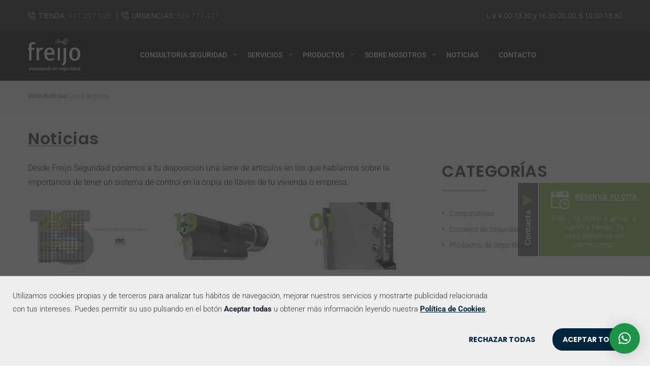

--- FILE ---
content_type: text/html; charset=UTF-8
request_url: https://www.freijo.net/noticias/tag/copia-llaves/
body_size: 119921
content:
<!DOCTYPE html><html lang="es"><head><meta charset="UTF-8"><link rel="stylesheet" media="print" onload="this.onload=null;this.media='all';" id="ao_optimized_gfonts" href="https://fonts.googleapis.com/css?family=Roboto%3A300%2C500%2C400%7CPoppins%3A600%2C700%2C400%2C500%7CMontserrat%3A600&amp;display=swap"><link rel="profile" href="http://gmpg.org/xfn/11"><link rel="pingback" href="https://www.freijo.net/xmlrpc.php"><meta name="viewport" content="width=device-width, initial-scale=1, maximum-scale=1, user-scalable=no" /><meta name='robots' content='index, follow, max-image-preview:large, max-snippet:-1, max-video-preview:-1' /><title>Artículos sobre Copia de Llaves | Freijo Seguridad</title><meta name="description" content="Aquí encontrarás nuestra selección de artículos en los que te explicamos todo acerca de la importancia de controlar la copia de llaves." /><link rel="canonical" href="https://www.freijo.net/noticias/tag/copia-llaves/" /><meta property="og:locale" content="es_ES" /><meta property="og:type" content="article" /><meta property="og:title" content="Artículos sobre Copia de Llaves | Freijo Seguridad" /><meta property="og:description" content="Aquí encontrarás nuestra selección de artículos en los que te explicamos todo acerca de la importancia de controlar la copia de llaves." /><meta property="og:url" content="https://www.freijo.net/noticias/tag/copia-llaves/" /><meta property="og:site_name" content="Freijo" /><meta name="twitter:card" content="summary_large_image" /><style media="all">.wpcf7 .screen-reader-response{position:absolute;overflow:hidden;clip:rect(1px,1px,1px,1px);clip-path:inset(50%);height:1px;width:1px;margin:-1px;padding:0;border:0;word-wrap:normal !important}.wpcf7 .hidden-fields-container{display:none}.wpcf7 form .wpcf7-response-output{margin:2em .5em 1em;padding:.2em 1em;border:2px solid #00a0d2}.wpcf7 form.init .wpcf7-response-output,.wpcf7 form.resetting .wpcf7-response-output,.wpcf7 form.submitting .wpcf7-response-output{display:none}.wpcf7 form.sent .wpcf7-response-output{border-color:#46b450}.wpcf7 form.failed .wpcf7-response-output,.wpcf7 form.aborted .wpcf7-response-output{border-color:#dc3232}.wpcf7 form.spam .wpcf7-response-output{border-color:#f56e28}.wpcf7 form.invalid .wpcf7-response-output,.wpcf7 form.unaccepted .wpcf7-response-output,.wpcf7 form.payment-required .wpcf7-response-output{border-color:#ffb900}.wpcf7-form-control-wrap{position:relative}.wpcf7-not-valid-tip{color:#dc3232;font-size:1em;font-weight:400;display:block}.use-floating-validation-tip .wpcf7-not-valid-tip{position:relative;top:-2ex;left:1em;z-index:100;border:1px solid #dc3232;background:#fff;padding:.2em .8em;width:24em}.wpcf7-list-item{display:inline-block;margin:0 0 0 1em}.wpcf7-list-item-label:before,.wpcf7-list-item-label:after{content:" "}.wpcf7-spinner{visibility:hidden;display:inline-block;background-color:#23282d;opacity:.75;width:24px;height:24px;border:none;border-radius:100%;padding:0;margin:0 24px;position:relative}form.submitting .wpcf7-spinner{visibility:visible}.wpcf7-spinner:before{content:'';position:absolute;background-color:#fbfbfc;top:4px;left:4px;width:6px;height:6px;border:none;border-radius:100%;transform-origin:8px 8px;animation-name:spin;animation-duration:1s;animation-timing-function:linear;animation-iteration-count:infinite}@media (prefers-reduced-motion:reduce){.wpcf7-spinner:before{animation-name:blink;animation-duration:2s}}@keyframes spin{from{transform:rotate(0deg)}to{transform:rotate(360deg)}}@keyframes blink{from{opacity:0}50%{opacity:1}to{opacity:0}}.wpcf7 [inert]{opacity:.5}.wpcf7 input[type=file]{cursor:pointer}.wpcf7 input[type=file]:disabled{cursor:default}.wpcf7 .wpcf7-submit:disabled{cursor:not-allowed}.wpcf7 input[type=url],.wpcf7 input[type=email],.wpcf7 input[type=tel]{direction:ltr}.wpcf7-reflection>output{display:list-item;list-style:none}.wpcf7-reflection>output[hidden]{display:none}
@charset "UTF-8";
/*!
Theme Name: Motoronix
Theme URI: https://www.templatemonster.com/authors/zemez/
Author: Zemez
Author URI: https://zemez.io/wordpress/
Description: Motoronix - WordPress theme for car parts stores. Built with love and care by Zemez.
Version: 1.0.0
License: GNU General Public License v2 or later
License URI: http://www.gnu.org/licenses/gpl-2.0.html
Text Domain: motoronix
Tags: one-column, two-columns, three-columns, left-sidebar, right-sidebar, custom-background, custom-colors, custom-menu, featured-images, post-formats, sticky-post, theme-options, threaded-comments, translation-ready, grid-layout, custom-header, custom-logo, footer-widgets, flexible-header, blog
DocumentationID: motoronix

This theme, like WordPress, is licensed under the GPL.
Use it to make something cool, have fun, and share what you've learned with others.

Motoronix is based on Underscores http://underscores.me/, (C) 2012-2015 Automattic, Inc.
Underscores is distributed under the terms of the GNU GPL v2 or later.

Normalizing styles have been helped along thanks to the fine work of
Nicolas Gallagher and Jonathan Neal http://necolas.github.com/normalize.css/
*/
html{font-family:sans-serif;-webkit-text-size-adjust:100%;-ms-text-size-adjust:100%}body{margin:0}article,aside,details,figcaption,figure,footer,header,main,menu,nav,section,summary{display:block}audio,canvas,progress,video{display:inline-block;vertical-align:baseline}audio:not([controls]){display:none;height:0}[hidden],template{display:none}a{background-color:transparent;text-decoration:none}a:active,a:hover{outline:0}abbr[title]{border-bottom:1px dotted}b,strong{font-weight:700}dfn{font-style:italic}h1{font-size:2em;margin:.67em 0}mark{background:#ff0;color:#000}small{font-size:80%}sub,sup{font-size:75%;line-height:0;position:relative;vertical-align:baseline}sup{top:-.5em}sub{bottom:-.25em}img{border:0}svg:not(:root){overflow:hidden}figure{margin:0}hr{box-sizing:content-box;height:0}pre{overflow:auto}code,kbd,pre,samp{font-family:monospace,monospace;font-size:1em}button,input,optgroup,select,textarea{color:inherit;font:inherit;margin:0}button{overflow:visible}button,select{text-transform:none}button,html input[type=button],input[type=reset],input[type=submit]{-webkit-appearance:button;cursor:pointer}button[disabled],html input[disabled]{cursor:default}button::-moz-focus-inner,input::-moz-focus-inner{border:0;padding:0}input{line-height:normal}input[type=checkbox],input[type=radio]{box-sizing:border-box;padding:0}input[type=number]::-webkit-inner-spin-button,input[type=number]::-webkit-outer-spin-button{height:auto}input[type=search]{-webkit-appearance:textfield;box-sizing:content-box}input[type=search]::-webkit-search-cancel-button,input[type=search]::-webkit-search-decoration{-webkit-appearance:none}fieldset{border:1px solid silver;margin:0 2px;padding:.35em .625em .75em}legend{border:0;padding:0}textarea{overflow:auto}optgroup{font-weight:700}table{border-collapse:collapse;border-spacing:0}td,th{padding:0}.container{margin-left:auto;margin-right:auto;padding-left:.9375rem;padding-right:.9375rem}@media (min-width:660px){.container{max-width:700px}}@media (min-width:900px){.container{max-width:940px}}@media (min-width:1200px){.container{max-width:1120px}}@media (min-width:1600px){.container{max-width:1440px}}@media (min-width:2000px){.container{max-width:1920px}}.container-fluid{margin-left:auto;margin-right:auto;padding-left:.9375rem;padding-right:.9375rem}.container-fluid:before,.container-fluid:after{content:none !important}.container-wide{margin-left:auto;margin-right:auto;padding-left:1.875rem;padding-right:1.875rem}.row{display:-ms-flexbox;display:flex;-ms-flex-wrap:wrap;flex-wrap:wrap;margin-left:-.9375rem;margin-right:-.9375rem}.row:before,.row:after{content:none !important}.col-xs-1,.col-xs-2,.col-xs-3,.col-xs-4,.col-xs-5,.col-xs-6,.col-xs-7,.col-xs-8,.col-xs-9,.col-xs-10,.col-xs-11,.col-xs-12,.col-sm-1,.col-sm-2,.col-sm-3,.col-sm-4,.col-sm-5,.col-sm-6,.col-sm-7,.col-sm-8,.col-sm-9,.col-sm-10,.col-sm-11,.col-sm-12,.col-md-1,.col-md-2,.col-md-3,.col-md-4,.col-md-5,.col-md-6,.col-md-7,.col-md-8,.col-md-9,.col-md-10,.col-md-11,.col-md-12,.col-lg-1,.col-lg-2,.col-lg-3,.col-lg-4,.col-lg-5,.col-lg-6,.col-lg-7,.col-lg-8,.col-lg-9,.col-lg-10,.col-lg-11,.col-lg-12,.col-xl-1,.col-xl-2,.col-xl-3,.col-xl-4,.col-xl-5,.col-xl-6,.col-xl-7,.col-xl-8,.col-xl-9,.col-xl-10,.col-xl-11,.col-xl-12,.col-xxl-1,.col-xxl-2,.col-xxl-3,.col-xxl-4,.col-xxl-5,.col-xxl-6,.col-xxl-7,.col-xxl-8,.col-xxl-9,.col-xxl-10,.col-xxl-11,.col-xxl-12{position:relative;min-height:1px;padding-left:.9375rem;padding-right:.9375rem;float:none}.col-xs-1{-ms-flex:0 0 8.33333%;flex:0 0 8.33333%;max-width:8.33333%}.col-xs-2{-ms-flex:0 0 16.66667%;flex:0 0 16.66667%;max-width:16.66667%}.col-xs-3{-ms-flex:0 0 25%;flex:0 0 25%;max-width:25%}.col-xs-4{-ms-flex:0 0 33.33333%;flex:0 0 33.33333%;max-width:33.33333%}.col-xs-5{-ms-flex:0 0 41.66667%;flex:0 0 41.66667%;max-width:41.66667%}.col-xs-6{-ms-flex:0 0 50%;flex:0 0 50%;max-width:50%}.col-xs-7{-ms-flex:0 0 58.33333%;flex:0 0 58.33333%;max-width:58.33333%}.col-xs-8{-ms-flex:0 0 66.66667%;flex:0 0 66.66667%;max-width:66.66667%}.col-xs-9{-ms-flex:0 0 75%;flex:0 0 75%;max-width:75%}.col-xs-10{-ms-flex:0 0 83.33333%;flex:0 0 83.33333%;max-width:83.33333%}.col-xs-11{-ms-flex:0 0 91.66667%;flex:0 0 91.66667%;max-width:91.66667%}.col-xs-12{-ms-flex:0 0 100%;flex:0 0 100%;max-width:100%}.col-xs-pull-0{right:auto}.col-xs-pull-1{right:8.33333%}.col-xs-pull-2{right:16.66667%}.col-xs-pull-3{right:25%}.col-xs-pull-4{right:33.33333%}.col-xs-pull-5{right:41.66667%}.col-xs-pull-6{right:50%}.col-xs-pull-7{right:58.33333%}.col-xs-pull-8{right:66.66667%}.col-xs-pull-9{right:75%}.col-xs-pull-10{right:83.33333%}.col-xs-pull-11{right:91.66667%}.col-xs-pull-12{right:100%}.col-xs-push-0{left:auto}.col-xs-push-1{left:8.33333%}.col-xs-push-2{left:16.66667%}.col-xs-push-3{left:25%}.col-xs-push-4{left:33.33333%}.col-xs-push-5{left:41.66667%}.col-xs-push-6{left:50%}.col-xs-push-7{left:58.33333%}.col-xs-push-8{left:66.66667%}.col-xs-push-9{left:75%}.col-xs-push-10{left:83.33333%}.col-xs-push-11{left:91.66667%}.col-xs-push-12{left:100%}.col-xs-offset-0{margin-left:0}.col-xs-offset-1{margin-left:8.33333%}.col-xs-offset-2{margin-left:16.66667%}.col-xs-offset-3{margin-left:25%}.col-xs-offset-4{margin-left:33.33333%}.col-xs-offset-5{margin-left:41.66667%}.col-xs-offset-6{margin-left:50%}.col-xs-offset-7{margin-left:58.33333%}.col-xs-offset-8{margin-left:66.66667%}.col-xs-offset-9{margin-left:75%}.col-xs-offset-10{margin-left:83.33333%}.col-xs-offset-11{margin-left:91.66667%}.col-xs-offset-12{margin-left:100%}@media (min-width:660px){.col-sm-1{-ms-flex:0 0 8.33333%;flex:0 0 8.33333%;max-width:8.33333%}.col-sm-2{-ms-flex:0 0 16.66667%;flex:0 0 16.66667%;max-width:16.66667%}.col-sm-3{-ms-flex:0 0 25%;flex:0 0 25%;max-width:25%}.col-sm-4{-ms-flex:0 0 33.33333%;flex:0 0 33.33333%;max-width:33.33333%}.col-sm-5{-ms-flex:0 0 41.66667%;flex:0 0 41.66667%;max-width:41.66667%}.col-sm-6{-ms-flex:0 0 50%;flex:0 0 50%;max-width:50%}.col-sm-7{-ms-flex:0 0 58.33333%;flex:0 0 58.33333%;max-width:58.33333%}.col-sm-8{-ms-flex:0 0 66.66667%;flex:0 0 66.66667%;max-width:66.66667%}.col-sm-9{-ms-flex:0 0 75%;flex:0 0 75%;max-width:75%}.col-sm-10{-ms-flex:0 0 83.33333%;flex:0 0 83.33333%;max-width:83.33333%}.col-sm-11{-ms-flex:0 0 91.66667%;flex:0 0 91.66667%;max-width:91.66667%}.col-sm-12{-ms-flex:0 0 100%;flex:0 0 100%;max-width:100%}.col-sm-pull-0{right:auto}.col-sm-pull-1{right:8.33333%}.col-sm-pull-2{right:16.66667%}.col-sm-pull-3{right:25%}.col-sm-pull-4{right:33.33333%}.col-sm-pull-5{right:41.66667%}.col-sm-pull-6{right:50%}.col-sm-pull-7{right:58.33333%}.col-sm-pull-8{right:66.66667%}.col-sm-pull-9{right:75%}.col-sm-pull-10{right:83.33333%}.col-sm-pull-11{right:91.66667%}.col-sm-pull-12{right:100%}.col-sm-push-0{left:auto}.col-sm-push-1{left:8.33333%}.col-sm-push-2{left:16.66667%}.col-sm-push-3{left:25%}.col-sm-push-4{left:33.33333%}.col-sm-push-5{left:41.66667%}.col-sm-push-6{left:50%}.col-sm-push-7{left:58.33333%}.col-sm-push-8{left:66.66667%}.col-sm-push-9{left:75%}.col-sm-push-10{left:83.33333%}.col-sm-push-11{left:91.66667%}.col-sm-push-12{left:100%}.col-sm-offset-0{margin-left:0}.col-sm-offset-1{margin-left:8.33333%}.col-sm-offset-2{margin-left:16.66667%}.col-sm-offset-3{margin-left:25%}.col-sm-offset-4{margin-left:33.33333%}.col-sm-offset-5{margin-left:41.66667%}.col-sm-offset-6{margin-left:50%}.col-sm-offset-7{margin-left:58.33333%}.col-sm-offset-8{margin-left:66.66667%}.col-sm-offset-9{margin-left:75%}.col-sm-offset-10{margin-left:83.33333%}.col-sm-offset-11{margin-left:91.66667%}.col-sm-offset-12{margin-left:100%}}@media (min-width:900px){.col-md-1{-ms-flex:0 0 8.33333%;flex:0 0 8.33333%;max-width:8.33333%}.col-md-2{-ms-flex:0 0 16.66667%;flex:0 0 16.66667%;max-width:16.66667%}.col-md-3{-ms-flex:0 0 25%;flex:0 0 25%;max-width:25%}.col-md-4{-ms-flex:0 0 33.33333%;flex:0 0 33.33333%;max-width:33.33333%}.col-md-5{-ms-flex:0 0 41.66667%;flex:0 0 41.66667%;max-width:41.66667%}.col-md-6{-ms-flex:0 0 50%;flex:0 0 50%;max-width:50%}.col-md-7{-ms-flex:0 0 58.33333%;flex:0 0 58.33333%;max-width:58.33333%}.col-md-8{-ms-flex:0 0 66.66667%;flex:0 0 66.66667%;max-width:66.66667%}.col-md-9{-ms-flex:0 0 75%;flex:0 0 75%;max-width:75%}.col-md-10{-ms-flex:0 0 83.33333%;flex:0 0 83.33333%;max-width:83.33333%}.col-md-11{-ms-flex:0 0 91.66667%;flex:0 0 91.66667%;max-width:91.66667%}.col-md-12{-ms-flex:0 0 100%;flex:0 0 100%;max-width:100%}.col-md-pull-0{right:auto}.col-md-pull-1{right:8.33333%}.col-md-pull-2{right:16.66667%}.col-md-pull-3{right:25%}.col-md-pull-4{right:33.33333%}.col-md-pull-5{right:41.66667%}.col-md-pull-6{right:50%}.col-md-pull-7{right:58.33333%}.col-md-pull-8{right:66.66667%}.col-md-pull-9{right:75%}.col-md-pull-10{right:83.33333%}.col-md-pull-11{right:91.66667%}.col-md-pull-12{right:100%}.col-md-push-0{left:auto}.col-md-push-1{left:8.33333%}.col-md-push-2{left:16.66667%}.col-md-push-3{left:25%}.col-md-push-4{left:33.33333%}.col-md-push-5{left:41.66667%}.col-md-push-6{left:50%}.col-md-push-7{left:58.33333%}.col-md-push-8{left:66.66667%}.col-md-push-9{left:75%}.col-md-push-10{left:83.33333%}.col-md-push-11{left:91.66667%}.col-md-push-12{left:100%}.col-md-offset-0{margin-left:0}.col-md-offset-1{margin-left:8.33333%}.col-md-offset-2{margin-left:16.66667%}.col-md-offset-3{margin-left:25%}.col-md-offset-4{margin-left:33.33333%}.col-md-offset-5{margin-left:41.66667%}.col-md-offset-6{margin-left:50%}.col-md-offset-7{margin-left:58.33333%}.col-md-offset-8{margin-left:66.66667%}.col-md-offset-9{margin-left:75%}.col-md-offset-10{margin-left:83.33333%}.col-md-offset-11{margin-left:91.66667%}.col-md-offset-12{margin-left:100%}}@media (min-width:1200px){.col-lg-1{-ms-flex:0 0 8.33333%;flex:0 0 8.33333%;max-width:8.33333%}.col-lg-2{-ms-flex:0 0 16.66667%;flex:0 0 16.66667%;max-width:16.66667%}.col-lg-3{-ms-flex:0 0 25%;flex:0 0 25%;max-width:25%}.col-lg-4{-ms-flex:0 0 33.33333%;flex:0 0 33.33333%;max-width:33.33333%}.col-lg-5{-ms-flex:0 0 41.66667%;flex:0 0 41.66667%;max-width:41.66667%}.col-lg-6{-ms-flex:0 0 50%;flex:0 0 50%;max-width:50%}.col-lg-7{-ms-flex:0 0 58.33333%;flex:0 0 58.33333%;max-width:58.33333%}.col-lg-8{-ms-flex:0 0 66.66667%;flex:0 0 66.66667%;max-width:66.66667%}.col-lg-9{-ms-flex:0 0 75%;flex:0 0 75%;max-width:75%}.col-lg-10{-ms-flex:0 0 83.33333%;flex:0 0 83.33333%;max-width:83.33333%}.col-lg-11{-ms-flex:0 0 91.66667%;flex:0 0 91.66667%;max-width:91.66667%}.col-lg-12{-ms-flex:0 0 100%;flex:0 0 100%;max-width:100%}.col-lg-pull-0{right:auto}.col-lg-pull-1{right:8.33333%}.col-lg-pull-2{right:16.66667%}.col-lg-pull-3{right:25%}.col-lg-pull-4{right:33.33333%}.col-lg-pull-5{right:41.66667%}.col-lg-pull-6{right:50%}.col-lg-pull-7{right:58.33333%}.col-lg-pull-8{right:66.66667%}.col-lg-pull-9{right:75%}.col-lg-pull-10{right:83.33333%}.col-lg-pull-11{right:91.66667%}.col-lg-pull-12{right:100%}.col-lg-push-0{left:auto}.col-lg-push-1{left:8.33333%}.col-lg-push-2{left:16.66667%}.col-lg-push-3{left:25%}.col-lg-push-4{left:33.33333%}.col-lg-push-5{left:41.66667%}.col-lg-push-6{left:50%}.col-lg-push-7{left:58.33333%}.col-lg-push-8{left:66.66667%}.col-lg-push-9{left:75%}.col-lg-push-10{left:83.33333%}.col-lg-push-11{left:91.66667%}.col-lg-push-12{left:100%}.col-lg-offset-0{margin-left:0}.col-lg-offset-1{margin-left:8.33333%}.col-lg-offset-2{margin-left:16.66667%}.col-lg-offset-3{margin-left:25%}.col-lg-offset-4{margin-left:33.33333%}.col-lg-offset-5{margin-left:41.66667%}.col-lg-offset-6{margin-left:50%}.col-lg-offset-7{margin-left:58.33333%}.col-lg-offset-8{margin-left:66.66667%}.col-lg-offset-9{margin-left:75%}.col-lg-offset-10{margin-left:83.33333%}.col-lg-offset-11{margin-left:91.66667%}.col-lg-offset-12{margin-left:100%}}@media (min-width:1600px){.col-xl-1{-ms-flex:0 0 8.33333%;flex:0 0 8.33333%;max-width:8.33333%}.col-xl-2{-ms-flex:0 0 16.66667%;flex:0 0 16.66667%;max-width:16.66667%}.col-xl-3{-ms-flex:0 0 25%;flex:0 0 25%;max-width:25%}.col-xl-4{-ms-flex:0 0 33.33333%;flex:0 0 33.33333%;max-width:33.33333%}.col-xl-5{-ms-flex:0 0 41.66667%;flex:0 0 41.66667%;max-width:41.66667%}.col-xl-6{-ms-flex:0 0 50%;flex:0 0 50%;max-width:50%}.col-xl-7{-ms-flex:0 0 58.33333%;flex:0 0 58.33333%;max-width:58.33333%}.col-xl-8{-ms-flex:0 0 66.66667%;flex:0 0 66.66667%;max-width:66.66667%}.col-xl-9{-ms-flex:0 0 75%;flex:0 0 75%;max-width:75%}.col-xl-10{-ms-flex:0 0 83.33333%;flex:0 0 83.33333%;max-width:83.33333%}.col-xl-11{-ms-flex:0 0 91.66667%;flex:0 0 91.66667%;max-width:91.66667%}.col-xl-12{-ms-flex:0 0 100%;flex:0 0 100%;max-width:100%}.col-xl-pull-0{right:auto}.col-xl-pull-1{right:8.33333%}.col-xl-pull-2{right:16.66667%}.col-xl-pull-3{right:25%}.col-xl-pull-4{right:33.33333%}.col-xl-pull-5{right:41.66667%}.col-xl-pull-6{right:50%}.col-xl-pull-7{right:58.33333%}.col-xl-pull-8{right:66.66667%}.col-xl-pull-9{right:75%}.col-xl-pull-10{right:83.33333%}.col-xl-pull-11{right:91.66667%}.col-xl-pull-12{right:100%}.col-xl-push-0{left:auto}.col-xl-push-1{left:8.33333%}.col-xl-push-2{left:16.66667%}.col-xl-push-3{left:25%}.col-xl-push-4{left:33.33333%}.col-xl-push-5{left:41.66667%}.col-xl-push-6{left:50%}.col-xl-push-7{left:58.33333%}.col-xl-push-8{left:66.66667%}.col-xl-push-9{left:75%}.col-xl-push-10{left:83.33333%}.col-xl-push-11{left:91.66667%}.col-xl-push-12{left:100%}.col-xl-offset-0{margin-left:0}.col-xl-offset-1{margin-left:8.33333%}.col-xl-offset-2{margin-left:16.66667%}.col-xl-offset-3{margin-left:25%}.col-xl-offset-4{margin-left:33.33333%}.col-xl-offset-5{margin-left:41.66667%}.col-xl-offset-6{margin-left:50%}.col-xl-offset-7{margin-left:58.33333%}.col-xl-offset-8{margin-left:66.66667%}.col-xl-offset-9{margin-left:75%}.col-xl-offset-10{margin-left:83.33333%}.col-xl-offset-11{margin-left:91.66667%}.col-xl-offset-12{margin-left:100%}}@media (min-width:2000px){.col-xxl-1{-ms-flex:0 0 8.33333%;flex:0 0 8.33333%;max-width:8.33333%}.col-xxl-2{-ms-flex:0 0 16.66667%;flex:0 0 16.66667%;max-width:16.66667%}.col-xxl-3{-ms-flex:0 0 25%;flex:0 0 25%;max-width:25%}.col-xxl-4{-ms-flex:0 0 33.33333%;flex:0 0 33.33333%;max-width:33.33333%}.col-xxl-5{-ms-flex:0 0 41.66667%;flex:0 0 41.66667%;max-width:41.66667%}.col-xxl-6{-ms-flex:0 0 50%;flex:0 0 50%;max-width:50%}.col-xxl-7{-ms-flex:0 0 58.33333%;flex:0 0 58.33333%;max-width:58.33333%}.col-xxl-8{-ms-flex:0 0 66.66667%;flex:0 0 66.66667%;max-width:66.66667%}.col-xxl-9{-ms-flex:0 0 75%;flex:0 0 75%;max-width:75%}.col-xxl-10{-ms-flex:0 0 83.33333%;flex:0 0 83.33333%;max-width:83.33333%}.col-xxl-11{-ms-flex:0 0 91.66667%;flex:0 0 91.66667%;max-width:91.66667%}.col-xxl-12{-ms-flex:0 0 100%;flex:0 0 100%;max-width:100%}.col-xxl-pull-0{right:auto}.col-xxl-pull-1{right:8.33333%}.col-xxl-pull-2{right:16.66667%}.col-xxl-pull-3{right:25%}.col-xxl-pull-4{right:33.33333%}.col-xxl-pull-5{right:41.66667%}.col-xxl-pull-6{right:50%}.col-xxl-pull-7{right:58.33333%}.col-xxl-pull-8{right:66.66667%}.col-xxl-pull-9{right:75%}.col-xxl-pull-10{right:83.33333%}.col-xxl-pull-11{right:91.66667%}.col-xxl-pull-12{right:100%}.col-xxl-push-0{left:auto}.col-xxl-push-1{left:8.33333%}.col-xxl-push-2{left:16.66667%}.col-xxl-push-3{left:25%}.col-xxl-push-4{left:33.33333%}.col-xxl-push-5{left:41.66667%}.col-xxl-push-6{left:50%}.col-xxl-push-7{left:58.33333%}.col-xxl-push-8{left:66.66667%}.col-xxl-push-9{left:75%}.col-xxl-push-10{left:83.33333%}.col-xxl-push-11{left:91.66667%}.col-xxl-push-12{left:100%}.col-xxl-offset-0{margin-left:0}.col-xxl-offset-1{margin-left:8.33333%}.col-xxl-offset-2{margin-left:16.66667%}.col-xxl-offset-3{margin-left:25%}.col-xxl-offset-4{margin-left:33.33333%}.col-xxl-offset-5{margin-left:41.66667%}.col-xxl-offset-6{margin-left:50%}.col-xxl-offset-7{margin-left:58.33333%}.col-xxl-offset-8{margin-left:66.66667%}.col-xxl-offset-9{margin-left:75%}.col-xxl-offset-10{margin-left:83.33333%}.col-xxl-offset-11{margin-left:91.66667%}.col-xxl-offset-12{margin-left:100%}}.col-xs-first{-ms-flex-order:-1;order:-1}.col-xs-last{-ms-flex-order:1;order:1}@media (min-width:660px){.col-sm-first{-ms-flex-order:-1;order:-1}.col-sm-last{-ms-flex-order:1;order:1}}@media (min-width:900px){.col-md-first{-ms-flex-order:-1;order:-1}.col-md-last{-ms-flex-order:1;order:1}}@media (min-width:1200px){.col-lg-first{-ms-flex-order:-1;order:-1}.col-lg-last{-ms-flex-order:1;order:1}}@media (min-width:1600px){.col-xl-first{-ms-flex-order:-1;order:-1}.col-xl-last{-ms-flex-order:1;order:1}}@media (min-width:2000px){.col-xxl-first{-ms-flex-order:-1;order:-1}.col-xxl-last{-ms-flex-order:1;order:1}}.row-xs-top{-ms-flex-align:start;align-items:flex-start}.row-xs-center{-ms-flex-align:center;align-items:center}.row-xs-bottom{-ms-flex-align:end;align-items:flex-end}@media (min-width:660px){.row-sm-top{-ms-flex-align:start;align-items:flex-start}.row-sm-center{-ms-flex-align:center;align-items:center}.row-sm-bottom{-ms-flex-align:end;align-items:flex-end}}@media (min-width:900px){.row-md-top{-ms-flex-align:start;align-items:flex-start}.row-md-center{-ms-flex-align:center;align-items:center}.row-md-bottom{-ms-flex-align:end;align-items:flex-end}}@media (min-width:1200px){.row-lg-top{-ms-flex-align:start;align-items:flex-start}.row-lg-center{-ms-flex-align:center;align-items:center}.row-lg-bottom{-ms-flex-align:end;align-items:flex-end}}@media (min-width:1600px){.row-xl-top{-ms-flex-align:start;align-items:flex-start}.row-xl-center{-ms-flex-align:center;align-items:center}.row-xl-bottom{-ms-flex-align:end;align-items:flex-end}}@media (min-width:2000px){.row-xxl-top{-ms-flex-align:start;align-items:flex-start}.row-xxl-center{-ms-flex-align:center;align-items:center}.row-xxl-bottom{-ms-flex-align:end;align-items:flex-end}}.col-xs-top{-ms-flex-item-align:start;align-self:flex-start}.col-xs-center{-ms-flex-item-align:center;-ms-grid-row-align:center;align-self:center}.col-xs-bottom{-ms-flex-item-align:end;align-self:flex-end}@media (min-width:660px){.col-sm-top{-ms-flex-item-align:start;align-self:flex-start}.col-sm-center{-ms-flex-item-align:center;-ms-grid-row-align:center;align-self:center}.col-sm-bottom{-ms-flex-item-align:end;align-self:flex-end}}@media (min-width:900px){.col-md-top{-ms-flex-item-align:start;align-self:flex-start}.col-md-center{-ms-flex-item-align:center;-ms-grid-row-align:center;align-self:center}.col-md-bottom{-ms-flex-item-align:end;align-self:flex-end}}@media (min-width:1200px){.col-lg-top{-ms-flex-item-align:start;align-self:flex-start}.col-lg-center{-ms-flex-item-align:center;-ms-grid-row-align:center;align-self:center}.col-lg-bottom{-ms-flex-item-align:end;align-self:flex-end}}@media (min-width:1600px){.col-xl-top{-ms-flex-item-align:start;align-self:flex-start}.col-xl-center{-ms-flex-item-align:center;-ms-grid-row-align:center;align-self:center}.col-xl-bottom{-ms-flex-item-align:end;align-self:flex-end}}@media (min-width:2000px){.col-xxl-top{-ms-flex-item-align:start;align-self:flex-start}.col-xxl-center{-ms-flex-item-align:center;-ms-grid-row-align:center;align-self:center}.col-xxl-bottom{-ms-flex-item-align:end;align-self:flex-end}}h1{margin:0 0 15px}h2,h3,h4,h6{margin:0 0 15px}h5{margin:0 0 11px}h1:last-child,h2:last-child,h3:last-child,h4:last-child,h5:last-child,h6:last-child{margin-bottom:0}p+h1,p+h2,p+h3,p+h4,p+h5,p+h6{margin-top:42px}p{margin:0 0 15px}p:last-child{margin-bottom:0}.dropcaps,.single .post>.entry-content>p:first-of-type:first-letter {font-size:26.25px;font-size:1.875rem;font-weight:900;float:left;margin:8px 13px 5px 0;line-height:1;padding:17px 23px;position:relative}@-moz-document url-prefix(){.dropcaps,.single .post>.entry-content>p:first-of-type:first-letter {padding:21px 23px}}dfn,em,i{font-style:italic}cite{font-style:normal}address{margin:0 0 1.4em}pre{font-family:"Courier 10 Pitch",Courier,monospace;line-height:1.6;overflow:auto;max-width:100%;margin:0 0 1.5em;padding:1.5em;background:#eee;border:1px solid #d5d5d5;white-space:pre;white-space:pre-wrap;word-wrap:break-word;font-size:14px;font-size:1rem}code,kbd,tt,var{font-family:Monaco,Consolas,"Andale Mono","DejaVu Sans Mono",monospace;font-size:14px;font-size:1rem}code{padding:10px}abbr,acronym{cursor:help;border-bottom:1px dotted #777}mark,ins{font-style:italic;text-decoration:none;border-bottom:1px solid}big{font-size:125%}.text-align-left{text-align:left}.text-align-center{text-align:center}.text-align-right{text-align:right}html{box-sizing:border-box}*,*:before,*:after{box-sizing:inherit}body{background-color:#fff}img{height:auto;max-width:100%;vertical-align:top}ul,ol,dl{margin:18px 0 25px;padding-left:0}ul:last-child,ol:last-child,dl:last-child{margin-bottom:0}p+ul,p+ol,p+dl{margin-top:25px}.hentry ul:not([class]),.comment-content ul:not([class]),.wc-tab ul:not([class]),.hentry ol,.comment-content ol,.wc-tab ol{list-style:none}.hentry ul:not([class]) li+li,.hentry ul:not([class]) li>ul li,.hentry ul:not([class]) li>ol li,.comment-content ul:not([class]) li+li,.comment-content ul:not([class]) li>ul li,.comment-content ul:not([class]) li>ol li,.wc-tab ul:not([class]) li+li,.wc-tab ul:not([class]) li>ul li,.wc-tab ul:not([class]) li>ol li,.hentry ol li+li,.hentry ol li>ul li,.hentry ol li>ol li,.comment-content ol li+li,.comment-content ol li>ul li,.comment-content ol li>ol li,.wc-tab ol li+li,.wc-tab ol li>ul li,.wc-tab ol li>ol li{margin-top:6px}.hentry ul:not([class])>li:before,.comment-content ul:not([class])>li:before,.wc-tab ul:not([class])>li:before,.hentry ol>li:before,.comment-content ol>li:before,.wc-tab ol>li:before{margin-right:6px;font-weight:400}.hentry ul:not([class])>li,.comment-content ul:not([class])>li,.wc-tab ul:not([class])>li{display:block;position:relative;padding-left:15px}.hentry ul:not([class])>li:before,.comment-content ul:not([class])>li:before,.wc-tab ul:not([class])>li:before{position:absolute;display:inline-block;font-family:'FontAwesome';-webkit-font-smoothing:antialiased;-moz-osx-font-smoothing:grayscale;margin-right:16px;content:'\f111';font-size:7px;font-weight:400;top:7px;left:0}.hentry ol,.comment-content ol{counter-reset:li}.hentry ol>li:before,.comment-content ol>li:before{content:counter(li,decimal-leading-zero) ".";counter-increment:li}li>ul,li>ol{margin-bottom:0;margin-left:20px}dt{float:left;clear:left;margin-right:4px}dd{font-weight:900;margin-left:0}dt:not(:first-of-type),dd:not(:first-of-type){margin-top:11px}.inline-list{padding:0;margin:0;list-style:none}.inline-list li{display:inline-block}table{margin:0 0 1.5em;width:100%}.hentry table:not([class]){margin:0 0 2.43em;max-width:100%}.hentry table:not([class]) th,.hentry table:not([class]) td{padding:5px;vertical-align:top}@media (min-width:1200px){.hentry table:not([class]) th,.hentry table:not([class]) td{padding:11px 30px}}.hentry table:not([class]) th+td,.hentry table:not([class]) th+th,.hentry table:not([class]) td+td,.hentry table:not([class]) td+th{border-left:1px solid}.hentry table:not([class]) thead th{vertical-align:bottom}.hentry h1+table,.hentry h2+table,.hentry h3+table,.hentry h4+table,.hentry h5+table,.hentry h6+table,.hentry p+table{margin:32px 0}a[data-popup=magnificPopup]:after,.mfp-iframe-holder .mfp-close:before,.mfp-image-holder .mfp-close:before,.wpml-ls-legacy-dropdown a.wpml-ls-item-toggle:after,.wpml-ls-legacy-dropdown-click a.wpml-ls-item-toggle:after,.posts-list--grid .posts-list__item:not(.format-standard) .entry-header:before,.posts-list--vertical-justify .posts-list__item:not(.format-standard) .entry-header:before{display:inline-block;font-family:'nc-icon-outline';font-style:normal;font-weight:400;font-variant:normal;speak:none;text-transform:none;-webkit-font-smoothing:antialiased;-moz-osx-font-smoothing:grayscale}.main-navigation .menu .menu-item-has-children :after,.sub-menu-toggle:before,nav.main-navigation>.tm-mega-menu.mega-menu-mobile-on .mega-menu-mobile-arrow i,.search-form__toggle,.search-form__close,.site-header .search-form__submit:before,#toTop:before,.mejs-overlay-button:before,.post-format-link:before,blockquote:before,.tm-testi__item-body:before,.tm-testi--speech-bubble .tm-testi__item-body p:before,.tm-testi--default-4 .tm-testi__item-body p:before,.comment-navigation div>a:before,.posts-navigation div>a:before,.post-navigation div>a:before,.comment-navigation div>a:after,.posts-navigation div>a:after,.post-navigation div>a:after,.comment-reply-link:before,.smart-slider__instance .sp-full-screen-button:before,.smart-slider__instance .sp-arrow:before,.smart-slider__instance .sp-thumbnail-arrow:before,.widget_nav_menu ul li a:before,.cs-instagram__cover:before,.cherry-trend-views__count:before,.hentry ul:not([class])>li:before,.comment-content ul:not([class])>li:before,.pricing-table__features .pricing-feature__inner:before,.tm-pg_front_gallery .tm_pg_gallery-item_default_icon:before,.tm-pg_front_gallery .tm-pg_front_gallery-masonry .tm_pg_gallery-item_link_show-more span:after,.tm-pg_front_gallery .tm-pg_front_gallery-grid .tm_pg_gallery-item_link_show-more span:after,.tm-pg_front_gallery .tm-pg_front_gallery-justify .tm_pg_gallery-item_link_show-more span:after,.tm-pg_front_gallery-navigation .tm_pg_nav-links a.tm_pg_page-numbers.next i:before,.tm-pg_front_gallery-navigation .tm_pg_nav-links a.tm_pg_page-numbers.prev i:before,.lg-outer .lg-actions .lg-icon.lg-prev:after,.lg-outer .lg-actions .lg-icon.lg-next:before,.lg-outer .lg-toolbar .lg-icon:after,.lg-outer .lg-thumb-outer .lg-icon:after,.swiper-button-next:before,.swiper-button-prev:before{display:inline-block;font-family:'FontAwesome';-webkit-font-smoothing:antialiased;-moz-osx-font-smoothing:grayscale}.swiper-button-prev:before{content:'\f053'}.swiper-button-next:before{content:'\f054'}.page-preloader-cover{position:fixed;z-index:1200;top:0;left:0;display:block;width:100%;height:100%;background-color:#fff}.transition-loader{position:absolute;top:0;left:0;height:100%;width:100%}.transition-loader-inner{transform:translateY(-50%);top:50%;position:absolute;color:red;padding:0;text-align:center;left:0;right:0;margin:0 auto}.transition-loader-inner label{font-size:1em;padding:10px;opacity:0;display:inline-block}.transition-loader-inner label:after{content:'';width:10px;height:10px;display:block}.transition-loader-inner label:nth-child(1){animation:loader 3s .6s infinite ease-in-out}.transition-loader-inner label:nth-child(2){animation:loader 3s .5s infinite ease-in-out}.transition-loader-inner label:nth-child(3){animation:loader 3s .4s infinite ease-in-out}.transition-loader-inner label:nth-child(4){animation:loader 3s .3s infinite ease-in-out}.transition-loader-inner label:nth-child(5){animation:loader 3s .2s infinite ease-in-out}.transition-loader-inner label:nth-child(6){animation:loader 3s .1s infinite ease-in-out}@keyframes loader{0%{opacity:0;transform:translateX(-300px) scale(1)}33%{opacity:1;transform:translateX(0px) scale(2)}66%{opacity:1;transform:translateX(0px) scale(1)}100%{opacity:0;transform:translateX(300px) scale(2)}}#toTop{display:none;text-decoration:none;position:fixed;bottom:20px;right:-999em;overflow:hidden;width:44px;height:44px;z-index:999;text-align:center;border-radius:50%;opacity:.5;background-color:#626669}#toTop:before{width:100%;line-height:44px;font-size:12px;content:"\f077"}#toTop:hover{opacity:1}#toTop:focus{outline:0}@media (min-width:660px){#toTop{right:20px}}@media (min-width:900px){#toTop{bottom:80px}}blockquote,q{quotes:none}blockquote:before,blockquote:after,q:before,q:after{content:''}blockquote{position:relative;margin:13px 0;text-align:left;padding:30px}@media (min-width:1200px){blockquote{padding:30px 50px 32px 85px}}.post-featured-content blockquote{text-align:center;padding:30px}@media (min-width:1200px){.post-featured-content blockquote{padding:39px 50px 35px}}blockquote:first-child{margin-top:0}blockquote:last-child{margin-bottom:0}blockquote cite{display:block;margin-top:13px}.post-featured-content blockquote cite{margin-top:14px}blockquote cite:before{content:"— "}blockquote:before{content:'\f10d';position:absolute;top:32px;left:20px;display:block;font-size:50px;line-height:1;opacity:.5}.post-featured-content blockquote:before{position:relative;margin-bottom:15px;top:0;left:0}hr{border:0;height:1px;margin:45px 0;clear:both}hr:first-child{margin-top:0}.btn,form button,form input[type=button],form input[type=reset],form input[type=submit]{line-height:1.75;display:inline-block;max-width:100%;padding:13px 30px;cursor:pointer;text-align:center;overflow:hidden;vertical-align:top;white-space:nowrap;text-overflow:ellipsis;border-width:0;border-style:none;letter-spacing:0;transition:.3s ease-out;text-transform:uppercase;border-radius:0;background-color:transparent;border:1px solid}.btn,.btn:hover,form button,form button:hover,form input[type=button],form input[type=button]:hover,form input[type=reset],form input[type=reset]:hover,form input[type=submit],form input[type=submit]:hover{text-decoration:none}.btn:focus,form button:focus,form input[type=button]:focus,form input[type=reset]:focus,form input[type=submit]:focus{outline:0}.btn:active,form button:active,form input[type=button]:active,form input[type=reset]:active,form input[type=submit]:active{box-shadow:none}.btn.btn-fullwidth,form button.btn-fullwidth,form input[type=button].btn-fullwidth,form input[type=reset].btn-fullwidth,form input[type=submit].btn-fullwidth{width:100%}.btn.btn-large,form button.btn-large,form input[type=button].btn-large,form input[type=reset].btn-large,form input[type=submit].btn-large{font-size:15.75px;font-size:1.125rem;font-weight:800;padding:15px 35px}.btn.btn-large.btn-icon,form button.btn-large.btn-icon,form input[type=button].btn-large.btn-icon,form input[type=reset].btn-large.btn-icon,form input[type=submit].btn-large.btn-icon{padding-left:25px;padding-right:25px}.btn.btn-icon,form button.btn-icon,form input[type=button].btn-icon,form input[type=reset].btn-icon,form input[type=submit].btn-icon{padding-left:20px;padding-right:20px}.btn.btn-icon--left .btn__icon,form button.btn-icon--left .btn__icon,form input[type=button].btn-icon--left .btn__icon,form input[type=reset].btn-icon--left .btn__icon,form input[type=submit].btn-icon--left .btn__icon{margin-right:7px}.btn.btn-icon--right,form button.btn-icon--right,form input[type=button].btn-icon--right,form input[type=reset].btn-icon--right,form input[type=submit].btn-icon--right{direction:rtl}.btn.btn-icon--right .btn__icon,form button.btn-icon--right .btn__icon,form input[type=button].btn-icon--right .btn__icon,form input[type=reset].btn-icon--right .btn__icon,form input[type=submit].btn-icon--right .btn__icon{margin-left:7px}.btn[class*=btn][class*=btn-]:active,form button[class*=btn][class*=btn-]:active,form input[type=button][class*=btn][class*=btn-]:active,form input[type=reset][class*=btn][class*=btn-]:active,form input[type=submit][class*=btn][class*=btn-]:active{box-shadow:none}.btn .btn__icon,form button .btn__icon,form input[type=button] .btn__icon,form input[type=reset] .btn__icon,form input[type=submit] .btn__icon{font-size:21px;font-size:1.5rem}.btn .btn__icon,form button .btn__icon,form input[type=button] .btn__icon,form input[type=reset] .btn__icon,form input[type=submit] .btn__icon{vertical-align:middle}.link,.btn-link{display:inline-block}.link:hover,.btn-link:hover{text-decoration:none}.header-btn{display:-ms-flexbox;display:flex;-ms-flex-align:center;align-items:center;-ms-flex-pack:center;justify-content:center;padding-left:20px;padding-right:20px}.header-btn i{font-size:14px;line-height:1}.header-btn.header-icon-left i{margin-right:10px}.header-btn.header-icon-right{-ms-flex-direction:row-reverse;flex-direction:row-reverse}.header-btn.header-icon-right i{margin-left:10px}input[type=text],input[type=email],input[type=url],input[type=password],input[type=search],input[type=number],input[type=tel],input[type=range],input[type=date],input[type=month],input[type=week],input[type=time],input[type=datetime],input[type=datetime-local],input[type=color],select,textarea{padding:11px 18px 11px;border:none;line-height:1.5;transition:.3s}i+input[type=text].comment-form__field,.wpcf7 i+.wpcf7-form-control-wrap>input[type=text],i+input[type=email].comment-form__field,.wpcf7 i+.wpcf7-form-control-wrap>input[type=email],i+input[type=url].comment-form__field,.wpcf7 i+.wpcf7-form-control-wrap>input[type=url],i+input[type=password].comment-form__field,.wpcf7 i+.wpcf7-form-control-wrap>input[type=password],i+input[type=search].comment-form__field,.wpcf7 i+.wpcf7-form-control-wrap>input[type=search],i+input[type=number].comment-form__field,.wpcf7 i+.wpcf7-form-control-wrap>input[type=number],i+input[type=tel].comment-form__field,.wpcf7 i+.wpcf7-form-control-wrap>input[type=tel],i+input[type=range].comment-form__field,.wpcf7 i+.wpcf7-form-control-wrap>input[type=range],i+input[type=date].comment-form__field,.wpcf7 i+.wpcf7-form-control-wrap>input[type=date],i+input[type=month].comment-form__field,.wpcf7 i+.wpcf7-form-control-wrap>input[type=month],i+input[type=week].comment-form__field,.wpcf7 i+.wpcf7-form-control-wrap>input[type=week],i+input[type=time].comment-form__field,.wpcf7 i+.wpcf7-form-control-wrap>input[type=time],i+input[type=datetime].comment-form__field,.wpcf7 i+.wpcf7-form-control-wrap>input[type=datetime],i+input[type=datetime-local].comment-form__field,.wpcf7 i+.wpcf7-form-control-wrap>input[type=datetime-local],i+input[type=color].comment-form__field,.wpcf7 i+.wpcf7-form-control-wrap>input[type=color],i+select.comment-form__field,.wpcf7 i+.wpcf7-form-control-wrap>select,i+textarea.comment-form__field,.wpcf7 i+.wpcf7-form-control-wrap>textarea{padding-left:48px}input[type=text]:focus,input[type=email]:focus,input[type=url]:focus,input[type=password]:focus,input[type=search]:focus,input[type=number]:focus,input[type=tel]:focus,input[type=range]:focus,input[type=date]:focus,input[type=month]:focus,input[type=week]:focus,input[type=time]:focus,input[type=datetime]:focus,input[type=datetime-local]:focus,input[type=color]:focus,select:focus,textarea:focus{outline:0;background-color:#fff}input[type=date]{padding:11px 18px 12px;height:45px}select{border-radius:0;border:none;background-image:url(//www.freijo.net/wp-content/themes/motoronix/assets/images/arrow-down.png);background-repeat:no-repeat;background-position:calc(100% - 14px) 18px;appearance:none;-webkit-appearance:none;-moz-appearance:textfield}input[type=text],input[type=email],input[type=url],input[type=password],input[type=search],input[type=number],input[type=tel],input[type=datetime],input[type=datetime-local],input[type=color],textarea{-webkit-appearance:none;-moz-appearance:none;appearance:none}input[type=text],input[type=email],input[type=url],input[type=password],input[type=search],input[type=number],input[type=tel],input[type=datetime],input[type=datetime-local],input[type=color]{min-height:44px}input[type=file]{line-height:1.5}input[type=text],input[type=email],input[type=url],input[type=password],input[type=search],input[type=number],input[type=tel]{-webkit-hyphens:none;-ms-hyphens:none;hyphens:none}select{max-width:100%}textarea{width:100%;height:200px;min-height:200px;vertical-align:top;resize:vertical;overflow:auto}textarea.big-size{height:241px}::-webkit-input-placeholder{transition:.1s;color:inherit}::-moz-placeholder{transition:.1s;color:inherit}:-moz-placeholder{transition:.1s;color:inherit}:-ms-input-placeholder{transition:.1s;color:inherit}::-moz-placeholder{opacity:1}:-moz-placeholder{opacity:1}.input-with-icon{position:relative}.input-with-icon>i{position:absolute;top:11px;right:0;width:43px;text-align:center;z-index:10}.input-with-icon>i+br{display:none}.input-with-icon>i+input,.input-with-icon>i~.wpcf7-form-control-wrap input{padding-right:32px}.input-button-with-icon{position:relative}.input-button-with-icon>i{position:absolute;top:50%;left:30px;width:15px;text-align:center;z-index:10}.search-form{display:-ms-flexbox;display:flex;padding:0;-ms-flex-flow:row wrap;flex-flow:row wrap}.site-header .search-form{-ms-flex-flow:row nowrap;flex-flow:row nowrap;-ms-flex-align:center;align-items:center;-ms-flex-positive:1;flex-grow:1}.search-form__toggle,.search-form__close{font-family:'Linearicon';speak:none;font-style:normal;font-weight:400;font-variant:normal;text-transform:none;line-height:1;-ms-font-feature-settings:"liga" 1;-o-font-feature-settings:"liga";font-feature-settings:"liga";-webkit-font-smoothing:antialiased;-moz-osx-font-smoothing:grayscale;display:inline-block;line-height:1;position:relative;z-index:1;transition:.3s all ease;cursor:pointer;font-size:20px;cursor:pointer}.search-form__toggle:focus,.search-form__close:focus{outline:0}.search-form__toggle:before{content:'\e922'}.search-form__close{position:relative;margin-left:20px}.search-form__close:before{content:'\e935'}.search-form__input-wrap{position:relative;display:-ms-flexbox;display:flex;min-width:160px;-ms-flex:30 1 160px;flex:30 1 160px}.site-header .search-form__input-wrap{margin:0;min-width:0;-ms-flex:1 1 auto;flex:1 1 auto}.search-form__field[type=search]{box-sizing:border-box;padding-top:calc(11px - ((18px - 16px) * 1.5) / 2);padding-bottom:calc(11px - ((18px - 16px) * 1.5) / 2);min-width:50px;max-width:100%;width:100%;font-size:18px}.site-header .search-form__field[type=search]{padding:10px 0;background:0 0;font-size:14px;border-bottom:1px solid #e6e6e6;box-shadow:none}.site-header .search-form__field[type=search]:focus{background:0 0}.site-header .search-form__field[type=search]:hover{cursor:pointer}.search-form__submit[type=submit]{z-index:1;padding-right:17px;padding-left:17px;-ms-flex:1 0 auto;flex:1 0 auto}.site-header .search-form .search-form__submit[type=submit]{margin:0;padding:5px;border:none !important;background:0 0 !important;box-shadow:none !important;font-size:0;line-height:1;-ms-flex:0 0 auto;flex:0 0 auto}.site-header .search-form .search-form__submit[type=submit]:before{display:inline-block;font-family:'FontAwesome';-webkit-font-smoothing:antialiased;-moz-osx-font-smoothing:grayscale;content:'\f002';font-size:14px}.header-search{position:fixed;top:0;right:0;left:0;bottom:0;z-index:-1;display:-ms-flexbox;display:flex;-ms-flex-direction:column;flex-direction:column;-ms-flex-align:center;align-items:center;-ms-flex-pack:start;justify-content:flex-start;margin:0;opacity:0;visibility:hidden;transition:opacity .3s ease-out,transform .3s ease-out;padding:120px 20px 20px}.header-search .cherry-search__item-title{margin-top:-4px}.header-search .cherry-search__item-content,.header-search .cherry-search__item-author{margin-top:0}.header-search .cherry-search__results-item{background-color:transparent}.header-search .cherry-search__item-author em{font-style:normal}.header-search .cherry-search__icon:before{font-size:20px}.header-search .cherry-search-wrapper{max-width:570px}.header-search .cherry-search__more-button{max-width:570px;width:100%;margin:20px auto 0;text-transform:uppercase;font-weight:400}.header-search ul{padding:0 15px}.jet-mobile-menu-active .header-search{left:0}.header-search .search-form__close{position:absolute;top:64px;left:20px;margin-left:0}@media (min-width:660px){.header-search .search-form__close{top:42px;right:30px;left:auto}}.site-header.search-active .header-search{z-index:1000;visibility:visible;opacity:.98}.header-search .cherry-search-wrapper{width:100%}.header-search .cherry-search__message{max-width:570px;margin-left:auto;margin-right:auto;background:0 0}.header-search .cherry-search .cherry-search__results-list{width:100vw;left:50%;transform:translateX(-50%);border-bottom:none;margin-top:30px;background:0 0}.header-search .cherry-search .cherry-search__results-list .cherry-search__item-attr{font-size:15px}.header-search .cherry-search .cherry-search__results-list .cherry-search__results-item{border:none;padding-left:0}.header-search .cherry-search .cherry-search__results-list .cherry-search__results-item a{max-width:570px;margin-left:auto;margin-right:auto;padding:15px 0}.header-search .cherry-search .cherry-search__results-list .cherry-search__item-thumbnail{-ms-flex-negative:0;flex-shrink:0;-ms-flex-preferred-size:18%;flex-basis:18%}.cherry-search form.cherry-search__form button.search-submit{padding:7.5px 15px !important}.widget-area .cherry-search form.cherry-search__form button.search-submit{margin-left:0;position:relative;transform:none}.widget-area .search-form__field[type=search]{border:0}.cherry-search .cherry-search__results-list{border-bottom:none}.cherry-search .cherry-search__results-list ul li:before{display:none}.cherry-search .cherry-search__results-list .cherry-search__item-attr{font-size:15px}.cherry-search .cherry-search__results-list .cherry-search__more-button{border-top:none;border-radius:0}.cherry-search .cherry-search__results-list .cherry-search__results-item{border:none;padding-left:0}.cherry-search .cherry-search__results-list .cherry-search__results-item a{max-width:570px;margin-left:auto;margin-right:auto;padding:15px 0}.cherry-search .cherry-search__results-list .cherry-search__item-thumbnail{-ms-flex-negative:0;flex-shrink:0;-ms-flex-preferred-size:18%;flex-basis:18%}.widget_search .search-submit.btn{border:none}.comment-respond{border-top:1px solid;padding-top:35px}.comment-list .comment-respond{margin-top:35px;margin-bottom:35px;border-top:1px dashed}.comments-area>.comment-respond{margin-top:-36px}.comment-respond form.comment-form .wp-social-login-widget{display:-moz-flex;display:-ms-flexbox;display:flex}.comment-respond form.comment-form .wp-social-login-provider-list{padding:0 0 0 10px}.comment-reply-title{margin-bottom:23px}.comment-reply-title #cancel-comment-reply-link{float:right;margin-left:10px;font-size:12px}@media (min-width:1200px){.comment-form{display:-ms-grid;display:grid;grid-column-gap:20px;-ms-grid-columns:(1fr)[3];grid-template-columns:repeat(3,1fr)}.comment-form>*{-ms-grid-column:span 3;grid-column:span 3}}.comment-form-comment,.comment-form-author,.comment-form-email,.comment-form-url{position:relative}.comment-form-comment{margin:0}.comment-form-author,.comment-form-email,.comment-form-url{margin:0 0 20px;-ms-grid-column:span 1;grid-column:span 1}.comment-form .form-submit{margin:20px 0 0}.comment-form__field{width:100%;vertical-align:top}.comment-form .logged-in-as,.comment-form .comment-notes{margin:5px 0 20px}.post-password-form{text-align:center}@media (min-width:660px){.post-password-form{text-align:left}}.post-password-form label{display:inline-block;vertical-align:top;margin:5px 0}.post-password-form label input[type=password]{padding-top:16px;padding-bottom:16px}.post-password-form label+input[type=submit]{margin:5px 0}a{transition:.3s linear}a,a:hover,a:active{text-decoration:none}h1 a,h2 a,h3 a,h4 a,h5 a,h6 a{color:inherit}.entry-content p a:hover,.entry-content p a:active{text-decoration:none}.edit-link{display:block;background:#e6e6e6;padding:0 15px}.top-panel__menu{display:-moz-flex;display:-ms-flexbox;display:flex;-ms-flex-align:center;-moz-align-items:center;align-items:center}.top-panel__menu-list{text-align:center}.top-panel__menu-list .menu-item{font-size:.857rem;line-height:1.4}.top-panel__menu-list .menu-item a{text-decoration:none}.top-panel__menu-list .menu-item+.menu-item{margin-left:27px}.top-panel__menu .social-list{-ms-flex-align:center;-moz-align-items:center;align-items:center;-ms-flex-item-align:center;-ms-grid-row-align:center;align-self:center}.top-panel__menus>*+*{margin-left:23px}.top-panel__menus .social-list{-ms-flex-align:center;-moz-align-items:center;align-items:center;-ms-flex-item-align:center;-ms-grid-row-align:center;align-self:center}.top-panel__menus .site-header-cart{position:relative;margin-left:34px}.main-navigation{display:block;width:100%}.main-navigation ul{margin:0;padding-left:0;list-style:none}.main-navigation li{position:relative;text-align:left}.main-navigation a{position:relative;display:block;text-decoration:none;text-transform:uppercase}@media (max-width:659px){.main-navigation ul ul a{padding-left:1rem}.main-navigation ul ul ul a{padding-left:2rem}.main-navigation ul ul ul ul a{padding-left:3rem}.main-navigation ul ul ul ul ul a{padding-left:4rem}.main-navigation ul ul ul ul ul ul a{padding-left:5rem}}@media (min-width:660px){.main-navigation:not(.vertical-menu) .menu:not(.tm-mega-menu) li:hover>ul,.main-navigation:not(.vertical-menu) .menu:not(.tm-mega-menu) li.menu-hover>ul{transform:translateY(0);visibility:visible;opacity:1}.main-navigation:not(.vertical-menu) .menu:not(.tm-mega-menu) li li:hover>ul,.main-navigation:not(.vertical-menu) .menu:not(.tm-mega-menu) li li.menu-hover>ul{left:calc(100% + 1px)}.main-navigation:not(.vertical-menu) .menu:not(.tm-mega-menu) li li:hover>ul.inverse-side,.main-navigation:not(.vertical-menu) .menu:not(.tm-mega-menu) li li.menu-hover>ul.inverse-side{left:auto;right:calc(100% + 1px)}.main-navigation:not(.vertical-menu) .menu:not(.tm-mega-menu) li li>ul{top:0}.main-navigation:not(.vertical-menu) .menu:not(.tm-mega-menu) li li>ul.in-transition{left:calc(100% + 1px)}.main-navigation:not(.vertical-menu) .menu:not(.tm-mega-menu) li li>ul.inverse-side.in-transition{left:auto;right:calc(100% + 1px)}.main-navigation:not(.vertical-menu) .menu:not(.tm-mega-menu)>li[hidden]{display:none}.main-navigation:not(.vertical-menu) .menu:not(.tm-mega-menu)>li:hover>ul,.main-navigation:not(.vertical-menu) .menu:not(.tm-mega-menu)>li.menu-hover>ul{left:0}.main-navigation:not(.vertical-menu) .menu:not(.tm-mega-menu)>li:hover>ul.inverse-side,.main-navigation:not(.vertical-menu) .menu:not(.tm-mega-menu)>li.menu-hover>ul.inverse-side{left:auto;right:0}.main-navigation:not(.vertical-menu) .menu:not(.tm-mega-menu)>li>ul{top:100%}.main-navigation:not(.vertical-menu) .menu:not(.tm-mega-menu)>li>ul.in-transition{left:0}.main-navigation:not(.vertical-menu) .menu:not(.tm-mega-menu)>li>ul.in-transition.inverse-side{left:auto;right:0}.main-navigation:not(.vertical-menu) .menu:not(.tm-mega-menu) .sub-menu{position:absolute;z-index:999;left:-999em;opacity:0;visibility:hidden;transform:translateY(20px);transition-duration:.2s;transition-timing-function:linear;transition-property:transform,opacity,visibility}.main-navigation:not(.vertical-menu) .menu:not(.tm-mega-menu) .sub-menu ul{margin-top:-20px}.main-navigation:not(.vertical-menu) .menu{display:-ms-flexbox;display:flex;-ms-flex-wrap:wrap;flex-wrap:wrap;position:static}.main-navigation:not(.vertical-menu) .menu>li{display:-ms-flexbox;display:flex;-ms-flex-align:start;align-items:flex-start;cursor:pointer}.main-navigation:not(.vertical-menu) .menu>li>a{text-align:center}.main-navigation:not(.vertical-menu) .menu .sub-menu{margin:0;margin-top:15px}.site-header.transparent .main-navigation:not(.vertical-menu) .menu .sub-menu{margin-top:0}.site-header.style-1 .main-navigation:not(.vertical-menu) .menu .sub-menu,.site-header.style-2 .main-navigation:not(.vertical-menu) .menu .sub-menu{margin-top:18px}.site-header.style-5 .main-navigation:not(.vertical-menu) .menu .sub-menu{margin-top:10px}.site-header.style-6 .main-navigation:not(.vertical-menu) .menu .sub-menu{margin-top:29px}.main-navigation:not(.vertical-menu) .menu>li[hidden]{display:none}.main-navigation:not(.vertical-menu) .menu .sub-menu .sub-menu{margin:0}.site-header.transparent .main-navigation:not(.vertical-menu) .menu .sub-menu .sub-menu{margin-top:0}}@media (max-width:659px){.main-navigation.mobile-menu{position:fixed !important;top:0 !important;left:0;right:0;bottom:0;z-index:997;transform:translateX(-100%);transition:transform .2s linear;padding-top:60px;padding-left:20px;padding-right:20px;margin:0;width:100%;max-width:70%;height:100vh;background-color:rgba(17,17,17,.98)}.admin-bar .main-navigation.mobile-menu{padding-top:105px}.main-navigation.mobile-menu>.menu{max-height:100%;overflow-x:hidden;overflow-y:auto;display:block}.main-navigation.mobile-menu>.menu>li:first-child{margin-top:20px}.main-navigation.mobile-menu.animate{transition:transform .2s linear}.main-navigation.mobile-menu.show{transform:translateX(0)}.main-navigation.mobile-menu .sub-menu{background-color:transparent}.main-navigation.mobile-menu ul>li.menu-item-has-children a{padding-right:65px}}@media (min-width:660px){.main-navigation .menu{margin-top:22px}.main-navigation .menu>li>a{padding:19px 15px}.main-navigation .menu>li>.sub-menu{box-shadow:0 3px 38px rgba(0,0,0,.1);margin-top:20px}.main-navigation .menu>li>.sub-menu:before{content:'';width:100%;height:20px;top:-20px;position:absolute;left:0;display:block}.site-header.transparent .main-navigation .menu>li>.sub-menu:before{height:10px;top:-10px}.main-navigation .menu>li.menu-item-has-children:not(.super-guacamole__menu-with-icon)>a{padding-right:18px}.main-navigation .menu>li.menu-item-has-children:not(.super-guacamole__menu-with-icon)>a:after{content:'\f107';right:0;top:22px}}@media (min-width:660px){.main-navigation.main-menu-style-2 .menu{margin-left:-2px;margin-right:-2px;margin-top:0}.main-navigation.main-menu-style-2 .menu>li{margin-left:2px;margin-right:2px}.main-navigation.main-menu-style-2 .menu>li>a{padding:10px 10px 11px;border-radius:4px}.main-navigation.main-menu-style-2 .menu>li.menu-item-has-children>a,.main-navigation.main-menu-style-2 .menu>li.tm-mega-menu-has-children>a{padding:10px 25px 11px 10px}.main-navigation.main-menu-style-2 .menu>li.menu-item-has-children:not(.super-guacamole__menu-with-icon)>a:after{top:16px;right:12px}}@media (min-width:660px){.main-navigation .sub-menu{padding:20px 0}.main-navigation .sub-menu a{font-weight:400}.main-navigation .sub-menu li.menu-item-has-children>a:after{content:'\ea16';right:30px;top:10px}.main-navigation .sub-menu li+li{margin-top:7px}.main-navigation .sub-menu>li>a{width:245px;padding:2px 35px 3px 30px}.main-navigation .sub-menu a{text-transform:capitalize}.main-navigation .sub-menu li:hover.menu-item-has-children>a:after,.main-navigation .sub-menu li.menu-hover.menu-item-has-children>a:after{content:'\ea17'}}.main-navigation a:after{cursor:pointer;position:absolute;font-size:14px;line-height:1}@media (min-width:660px){.main-navigation:not(.vertical-menu) .sub-menu>li>a:before{display:inline-block;font-family:'FontAwesome';-webkit-font-smoothing:antialiased;-moz-osx-font-smoothing:grayscale;content:'\f105';font-size:14px;position:absolute;left:30px;top:47%;transform:translateY(-50%) translateX(-10px);opacity:0;transition:.3s all}.main-navigation:not(.vertical-menu) .sub-menu>li>a:hover{padding-left:45px;padding-right:45px}.main-navigation:not(.vertical-menu) .sub-menu>li>a:hover:before{transform:translateY(-50%) translateX(0);opacity:1}.main-navigation:not(.vertical-menu) .sub-menu li:hover>a,.main-navigation:not(.vertical-menu) .sub-menu li.menu-hover>a,.main-navigation:not(.vertical-menu) .sub-menu li.current_page_item>a,.main-navigation:not(.vertical-menu) .sub-menu li.current_page_ancestor>a,.main-navigation:not(.vertical-menu) .sub-menu li.current-menu-item>a,.main-navigation:not(.vertical-menu) .sub-menu li.current-menu-ancestor>a{padding-left:45px;padding-right:45px}.main-navigation:not(.vertical-menu) .sub-menu li:hover>a:before,.main-navigation:not(.vertical-menu) .sub-menu li.menu-hover>a:before,.main-navigation:not(.vertical-menu) .sub-menu li.current_page_item>a:before,.main-navigation:not(.vertical-menu) .sub-menu li.current_page_ancestor>a:before,.main-navigation:not(.vertical-menu) .sub-menu li.current-menu-item>a:before,.main-navigation:not(.vertical-menu) .sub-menu li.current-menu-ancestor>a:before{transform:translateY(-50%) translateX(0);opacity:1}}.menu-item__desc{font-size:10.5px;font-size:.75rem}@media (min-width:660px){.menu>li>a>.menu-item__desc{text-align:center}}.mobile-menu .menu{transform:none !important}.admin-bar .mobile-menu{top:46px}@media (max-width:659px){.mobile-menu .sub-menu-toggle{display:block}.mobile-menu .menu-item-has-children>.sub-menu{display:none}.mobile-menu .sub-menu-open>.sub-menu{display:block}}@media (max-width:659px){html.mobile-menu-active,html.mobile-menu-active body{overflow:hidden}}.sub-menu-toggle{display:none;position:absolute;top:50%;right:0;z-index:995;border:0;padding:10px 20px;cursor:pointer;transform:translateY(-50%);font-size:15.75px;font-size:1.125rem;line-height:1}.sub-menu-toggle:before{content:'\f107'}.sub-menu-toggle.active:before{content:'\f106'}#site-navigation.main-navigation.vertical-menu{overflow:hidden;will-change:transform;transition:transform .5s ease-in;z-index:1001;position:fixed;top:0;width:20%;height:100vh;display:-ms-flexbox;display:flex;-ms-flex-direction:column;flex-direction:column;-ms-flex-pack:center;justify-content:center;background-color:rgba(17,17,17,.98)}#site-navigation.main-navigation.vertical-menu.slide--left{transform:translateX(-100%);left:0}#site-navigation.main-navigation.vertical-menu.slide--right{transform:translateX(100%);right:0}#site-navigation.main-navigation.vertical-menu.menu-open{transform:translateX(0);transition:transform .5s ease-out}#site-navigation.main-navigation.vertical-menu .main-navigation-buttons{text-align:left;position:absolute;left:0;width:100%;top:15%;direction:ltr;padding:0 25px}@media (min-width:900px){#site-navigation.main-navigation.vertical-menu .main-navigation-buttons{padding:0 50px}}#site-navigation.main-navigation.vertical-menu ul{list-style:none;padding:0;width:100%;display:none}#site-navigation.main-navigation.vertical-menu ul.menu{position:relative;display:block;transition:.4s transform ease-in-out;will-change:transform;margin:0}#site-navigation.main-navigation.vertical-menu ul.menu>li{display:block}#site-navigation.main-navigation.vertical-menu ul.menu li{text-align:left;margin:0}#site-navigation.main-navigation.vertical-menu ul.menu li a{width:auto;border:none;display:inline-block;padding:5px 50px 5px 20px;text-align:left;font-weight:700;font-size:28px;font-size:2rem;line-height:1.3}@media (min-width:900px){#site-navigation.main-navigation.vertical-menu ul.menu li a{padding:3px 50px;font-size:28px;font-size:2rem}}#site-navigation.main-navigation.vertical-menu ul.menu li a .menu-item__desc{text-align:left}#site-navigation.main-navigation.vertical-menu ul.menu li.hide,#site-navigation.main-navigation.vertical-menu ul.menu li a.hide{display:none}#site-navigation.main-navigation.vertical-menu ul.sub-menu{background-color:transparent;border:none}#site-navigation.main-navigation.vertical-menu ul::-webkit-scrollbar-track{border-radius:2px;background-color:#f8f8f8}#site-navigation.main-navigation.vertical-menu ul::-webkit-scrollbar{width:4px;border-radius:2px;background-color:#f8f8f8}#site-navigation.main-navigation.vertical-menu ul::-webkit-scrollbar-thumb{background-color:rgba(0,0,0,.4);border-radius:2px}#site-navigation.main-navigation.vertical-menu .active>ul{display:inherit;transform:translateX(100%)}#site-navigation.main-navigation.vertical-menu .menu-item-has-children a{position:relative}#site-navigation.main-navigation.vertical-menu .menu-item-has-children>a:after{font-size:14px;font-size:1rem;content:'\f054';position:absolute;right:12px;left:auto;top:50%;transform:translateY(-55%)}@media (min-width:900px){#site-navigation.main-navigation.vertical-menu .sub-menu .menu-item-has-children>a:after{top:55%}}#site-navigation.main-navigation.vertical-menu .scroll{overflow-y:auto;overflow-x:hidden;max-height:50vh}#site-navigation.main-navigation.vertical-menu .back,#site-navigation.main-navigation.vertical-menu .close{cursor:pointer;display:-ms-inline-flexbox;display:inline-flex;-ms-flex-align:center;align-items:center;-ms-flex-pack:start;justify-content:flex-start;font-weight:400;transition:.3s}#site-navigation.main-navigation.vertical-menu .back i,#site-navigation.main-navigation.vertical-menu .close i{transition:.3s;font-size:15.75px;font-size:1.125rem}#site-navigation.main-navigation.vertical-menu .back i+.navigation-button__text,#site-navigation.main-navigation.vertical-menu .close i+.navigation-button__text{margin-left:10px}#site-navigation.main-navigation.vertical-menu .back .navigation-button__text,#site-navigation.main-navigation.vertical-menu .close .navigation-button__text{font-size:12.25px;font-size:.875rem}#site-navigation.main-navigation.vertical-menu .back{transform:translateX(0);width:auto;margin-right:10px;opacity:1;transition:.3s transform,.3s opacity}#site-navigation.main-navigation.vertical-menu .back.hide{width:0;margin-right:0;opacity:0;transform:translateX(-20px)}#site-navigation.main-navigation.vertical-menu .super-guacamole__menu{display:none !important}#site-navigation.main-navigation .parent-title{display:none}@media (min-width:660px){#site-navigation.main-navigation .parent-title{display:block}}.main-navigation-buttons{display:none}@media (min-width:660px){.main-navigation-buttons{display:block}}.footer-menu__items{display:-ms-flexbox;display:flex;-ms-flex-wrap:wrap;flex-wrap:wrap;-ms-flex-pack:center;justify-content:center;margin:0;padding-left:0;list-style:none}@media (min-width:900px){.footer-menu__items{-ms-flex-pack:start;justify-content:flex-start}.site-footer.style-2 .footer-menu__items{-ms-flex-pack:center;justify-content:center}}.footer-menu__items .menu-item{padding:2px 7px;font-size:12px;text-transform:uppercase}.comment-navigation,.posts-navigation,.post-navigation{overflow:hidden;padding-top:40px;padding-bottom:40px}.comment-navigation .nav-previous,.comment-navigation .nav-next,.posts-navigation .nav-previous,.posts-navigation .nav-next,.post-navigation .nav-previous,.post-navigation .nav-next{width:100%}@media (min-width:660px){.comment-navigation .nav-previous,.comment-navigation .nav-next,.posts-navigation .nav-previous,.posts-navigation .nav-next,.post-navigation .nav-previous,.post-navigation .nav-next{width:50%}}.comment-navigation .nav-previous>a,.comment-navigation .nav-next>a,.posts-navigation .nav-previous>a,.posts-navigation .nav-next>a,.post-navigation .nav-previous>a,.post-navigation .nav-next>a{display:inline-block;line-height:1.75;display:inline-block;max-width:100%;padding:13px 30px;cursor:pointer;text-align:center;overflow:hidden;vertical-align:top;white-space:nowrap;text-overflow:ellipsis;border-width:0;border-style:none;letter-spacing:0;transition:.3s ease-out;text-transform:uppercase;border-radius:0}.comment-navigation .nav-previous>a,.comment-navigation .nav-previous>a:hover,.comment-navigation .nav-next>a,.comment-navigation .nav-next>a:hover,.posts-navigation .nav-previous>a,.posts-navigation .nav-previous>a:hover,.posts-navigation .nav-next>a,.posts-navigation .nav-next>a:hover,.post-navigation .nav-previous>a,.post-navigation .nav-previous>a:hover,.post-navigation .nav-next>a,.post-navigation .nav-next>a:hover{text-decoration:none}.comment-navigation .nav-previous>a:focus,.comment-navigation .nav-next>a:focus,.posts-navigation .nav-previous>a:focus,.posts-navigation .nav-next>a:focus,.post-navigation .nav-previous>a:focus,.post-navigation .nav-next>a:focus{outline:0}.comment-navigation .nav-previous>a:active,.comment-navigation .nav-next>a:active,.posts-navigation .nav-previous>a:active,.posts-navigation .nav-next>a:active,.post-navigation .nav-previous>a:active,.post-navigation .nav-next>a:active{box-shadow:none}.comment-navigation .nav-previous>a:before,.comment-navigation .nav-previous>a:after,.comment-navigation .nav-next>a:before,.comment-navigation .nav-next>a:after,.posts-navigation .nav-previous>a:before,.posts-navigation .nav-previous>a:after,.posts-navigation .nav-next>a:before,.posts-navigation .nav-next>a:after,.post-navigation .nav-previous>a:before,.post-navigation .nav-previous>a:after,.post-navigation .nav-next>a:before,.post-navigation .nav-next>a:after{display:inline-block;vertical-align:baseline;font-size:15px}.comment-navigation .nav-previous>a:hover .nav-text,.comment-navigation .nav-next>a:hover .nav-text,.posts-navigation .nav-previous>a:hover .nav-text,.posts-navigation .nav-next>a:hover .nav-text,.post-navigation .nav-previous>a:hover .nav-text,.post-navigation .nav-next>a:hover .nav-text{text-decoration:underline}.comment-navigation .nav-previous,.posts-navigation .nav-previous,.post-navigation .nav-previous{float:left;padding-right:15px}.comment-navigation .nav-previous a:before,.posts-navigation .nav-previous a:before,.post-navigation .nav-previous a:before{content:'\f104';margin-right:5px}.comment-navigation .nav-next,.posts-navigation .nav-next,.post-navigation .nav-next{float:right;text-align:right;padding-left:15px;margin-top:25px}@media (min-width:660px){.comment-navigation .nav-next,.posts-navigation .nav-next,.post-navigation .nav-next{margin-top:0}}.comment-navigation .nav-next a:after,.posts-navigation .nav-next a:after,.post-navigation .nav-next a:after{content:'\f105';margin-left:5px}.pagination{margin-top:40px;padding-top:40px;border-top-width:1px;border-top-style:solid;text-align:center}.posts-list--default+.pagination{text-align:left}.posts-list--grid+.pagination,.posts-list--masonry+.pagination,.posts-list--vertical-justify+.pagination{margin-top:0}.site-content .page-links{clear:both;margin:0 0 1em}.site-content .page-links__title{margin-right:5px}#content .nav-links .page-numbers,.site-content .page-links a,.site-content .page-links>.page-links__item,.tm-pg_front_gallery-navigation .tm_pg_nav-links a.tm_pg_page-numbers{line-height:46px;display:inline-block;min-width:45px;height:45px;padding:0 2px;text-align:center;text-decoration:none;transition:.3s;margin-bottom:5px;border-radius:0}#content .nav-links .page-numbers:not(:last-child),.site-content .page-links a:not(:last-child),.site-content .page-links>.page-links__item:not(:last-child),.tm-pg_front_gallery-navigation .tm_pg_nav-links a.tm_pg_page-numbers:not(:last-child){margin-right:2px}#content .nav-links .page-numbers.next,#content .nav-links .page-numbers.prev,.tm-pg_front_gallery-navigation .tm_pg_nav-links a.tm_pg_page-numbers.next,.tm-pg_front_gallery-navigation .tm_pg_nav-links a.tm_pg_page-numbers.prev{border:none;margin:0 5px}#content .nav-links .page-numbers.next i,#content .nav-links .page-numbers.prev i,.tm-pg_front_gallery-navigation .tm_pg_nav-links a.tm_pg_page-numbers.next i,.tm-pg_front_gallery-navigation .tm_pg_nav-links a.tm_pg_page-numbers.prev i{vertical-align:baseline}#content .nav-links .page-numbers.prev:first-child,.tm-pg_front_gallery-navigation .tm_pg_nav-links a.tm_pg_page-numbers.prev:first-child{margin:0 13px 0 0}.breadcrumbs{position:relative;padding:10px 0;margin-bottom:0;z-index:2}.breadcrumbs:before{content:'';position:absolute;top:0;left:0;width:100%;height:100%;background-repeat:repeat;background-position:50% 50%;opacity:1;z-index:1}.breadcrumbs .row{-ms-flex-pack:justify;justify-content:space-between;-ms-flex-align:center;align-items:center;position:relative;z-index:10}.breadcrumbs__title,.breadcrumbs__items{padding-left:.9375rem;padding-right:.9375rem}.breadcrumbs__title .page-title{color:#ffd803}.breadcrumbs__browse{display:inline-block;margin-right:.5em}.breadcrumbs__wrap{margin:5px 0;display:inline-block}.breadcrumbs__item{display:inline-block}.breadcrumbs__item-sep{margin:0;font-size:7px}.breadcrumbs__item-link{text-decoration:none}.social-list .social-list__items{margin:0;margin-left:-12px;margin-right:-12px}.social-list .social-list__items .menu-item{padding-left:12px;padding-right:12px}.social-list .menu-item{margin:0}.social-list .menu-item:before{display:none}.social-list .menu-item>a{display:block;text-decoration:none;text-align:center}.social-list .menu-item>a:hover{text-decoration:none}.social-list .menu-item>a[href*="codepen.io"]:before{content:'\f1cb'}.social-list .menu-item>a[href*="digg.com"]:before{content:'\f1a6'}.social-list .menu-item>a[href*="dribbble.com"]:before{content:'\f17d'}.social-list .menu-item>a[href*="dropbox.com"]:before{content:'\f16b'}.social-list .menu-item>a[href*="flickr.com"]:before{content:'\f16e'}.social-list .menu-item>a[href*="github.com"]:before{content:'\f09b'}.social-list .menu-item>a[href*="linkedin.com"]:before{content:'\f0e1'}.social-list .menu-item>a[href*="pinterest.com"]:before{content:'\f0d2'}.social-list .menu-item>a[href*="getpocket.com"]:before{content:'\f265'}.social-list .menu-item>a[href*="reddit.com"]:before{content:'\f1a1'}.social-list .menu-item>a[href*="skype.com"]:before,.social-list .menu-item>a[href*="skype:"]:before{content:'\f17e'}.social-list .menu-item>a[href*="stumbleupon.com"]:before{content:'\f1a4'}.social-list .menu-item>a[href*="tumblr.com"]:before{content:'\f173'}.social-list .menu-item>a[href*="vimeo.com"]:before{content:'\f27d'}.social-list .menu-item>a[href*="wordpress.org"]:before,.social-list .menu-item>a[href*="wordpress.com"]:before{content:'\f19a'}.social-list .menu-item>a[href*="youtube.com"]:before{content:'\f167'}.social-list .menu-item>a[href*="amazon.com"]:before{content:'\f270'}.social-list .menu-item>a[href*=tripadvisor]:before{content:'\f262'}.social-list .menu-item>a[href*="ycombinator.com"]:before{content:'\f23b'}.social-list .menu-item>a[href*="xing.com"]:before{content:'\f168'}.social-list .menu-item>a[href*="yahoo."]:before{content:'\f19e'}.social-list .menu-item>a[href*="vine.co"]:before{content:'\f1ca'}.social-list .menu-item>a[href*="weibo.com"]:before{content:'\f18a'}.social-list .menu-item>a[href*="trello.com"]:before{content:'\f181'}.social-list .menu-item>a[href*="steampowered.com"]:before{content:'\f1b6'}.social-list .menu-item>a[href*="soundcloud.com"]:before{content:'\f1be'}.social-list .menu-item>a[href*="spotify.com"]:before{content:'\f1bc'}.social-list .menu-item>a[href*="stackexchange.com"]:before{content:'\f18d'}.social-list .menu-item>a[href*="stackoverflow.com"]:before{content:'\f16c'}.social-list .menu-item>a[href*="slideshare.net"]:before{content:'\f1e7'}.social-list .menu-item>a[href*="slack.com"]:before{content:'\f198'}.social-list .menu-item>a[href*="skyatlas.com"]:before{content:'\f216'}.social-list .menu-item>a[href*="last.fm"]:before{content:'\f202'}.social-list .menu-item>a[href*="jsfiddle.net"]:before{content:'\f1cc'}.social-list .menu-item>a[href*="behance.net"]:before{content:'\f1b4'}.social-list .menu-item>a[href*="bitbucket.org"]:before{content:'\f171'}.social-list .menu-item>a[href*="codepen.io"]:before{content:'\f1cb'}.social-list .menu-item>a[href*="codiepie.com"]:before{content:'\f284'}.social-list .menu-item>a[href*="connectdevelop.com"]:before{content:'\f20e'}.social-list .menu-item>a[href*="dashcube.com"]:before{content:'\f210'}.social-list .menu-item>a[href*="contao.org"]:before{content:'\f26d'}.social-list .menu-item>a[href*="delicious.com"]:before{content:'\f1a5'}.social-list .menu-item>a[href*="deviantart.com"]:before{content:'\f1bd'}.social-list .menu-item>a[href*="vk.com"]:before{content:'\f189'}.social-list .menu-item>a[href*="facebook.com"]:before{content:'\eb82'}.social-list .menu-item>a[href*="twitter.com"]:before{content:'\eb98'}.social-list .menu-item>a[href*="plus.google.com"]:before{content:'\eb86'}.social-list .menu-item>a[href*="instagram.com"]:before{content:'\eb87'}.social-list .menu-item>a:before{display:inline-block;font-family:'FontAwesome';-webkit-font-smoothing:antialiased;-moz-osx-font-smoothing:grayscale;font-size:14px;display:block;line-height:1.5em;margin:auto}.social-list--text .social-list .menu-item>a:before{display:none}.social-list .menu-item>a[href*="facebook.com"]:before,.social-list .menu-item>a[href*="twitter.com"]:before,.social-list .menu-item>a[href*="plus.google.com"]:before,.social-list .menu-item>a[href*="instagram.com"]:before{display:inline-block;font-family:'nc-icon-mini';line-height:1;speak:none;text-transform:none;-webkit-font-smoothing:antialiased;-moz-osx-font-smoothing:grayscale}.menu-toggle{padding:14px 0;cursor:pointer;transition-property:opacity;transition-duration:.15s;transition-timing-function:linear;font:inherit;color:inherit;text-transform:none;background:0 0;border:0;margin:0;overflow:visible}.menu-toggle:hover{opacity:1}.menu-toggle:focus{outline:none}.menu-toggle .menu-toggle-inner{transition-duration:.1s;transition-timing-function:cubic-bezier(.55,.055,.675,.19)}.menu-toggle .menu-toggle-inner:before{transition:top .1s .14s ease,opacity .1s ease}.menu-toggle .menu-toggle-inner:after{transition:bottom .1s .14s ease,transform .1s cubic-bezier(.55,.055,.675,.19)}.menu-toggle.toggled .menu-toggle-inner{transform:rotate(45deg);transition-delay:.14s;transition-timing-function:cubic-bezier(.215,.61,.355,1)}.menu-toggle.toggled .menu-toggle-inner:before{top:0;opacity:0;transition:top .1s ease,opacity .1s .14s ease}.menu-toggle.toggled .menu-toggle-inner:after{bottom:0;transform:rotate(-90deg);transition:bottom .1s ease,transform .1s .14s cubic-bezier(.215,.61,.355,1)}.menu-toggle-box{width:21px;height:17px;display:block;position:relative}.menu-toggle-inner{display:block;top:50%;margin-top:-3px;background-color:#333}.menu-toggle-inner,.menu-toggle-inner:before,.menu-toggle-inner:after{width:21px;height:3px;border-radius:0;position:absolute;transition-property:transform;transition-duration:.15s;transition-timing-function:ease}.menu-toggle-inner:before,.menu-toggle-inner:after{background-color:inherit}.menu-toggle-inner:before,.menu-toggle-inner:after{content:"";display:block}.menu-toggle-inner:before{top:-7px}.menu-toggle-inner:after{bottom:-7px}.screen-reader-text{clip:rect(1px,1px,1px,1px);position:absolute !important;height:1px;width:1px;overflow:hidden}.screen-reader-text:focus{background-color:#f1f1f1;border-radius:3px;box-shadow:0 0 2px 2px rgba(0,0,0,.6);clip:auto !important;color:#21759b;display:block;font-size:12.25px;font-size:.875rem;font-weight:700;height:auto;left:5px;line-height:normal;padding:15px 23px 14px;text-decoration:none;top:5px;width:auto;z-index:100000}#content[tabindex="-1"]:focus{outline:0}@media (min-width:660px){.alignleft{float:left;margin-right:20px;margin-top:10px;margin-bottom:10px}}@media (min-width:900px){.alignleft{margin-right:50px}}@media (min-width:660px){.alignright{float:right;margin-left:20px;margin-top:10px;margin-bottom:10px}}@media (min-width:900px){.alignright{margin-left:50px}}.aligncenter{clear:both;display:block;margin-left:auto;margin-right:auto}@media (min-width:900px){.alignnone{margin-top:15px;margin-bottom:15px}}.clear:before,.posts-list--default-small-image .hentry:before,.widget_recent_comments ul li:before,.clear:after,.posts-list--default-small-image .hentry:after,.widget_recent_comments ul li:after,.comment-body:before,.comment-body:after,.entry-content:before,.entry-content:after,.comment-content:before,.comment-content:after,.site-header:before,.site-header:after,.site-content:before,.site-content:after,.site-footer:before,.site-footer:after{content:"";display:table;table-layout:fixed}.clear:after,.posts-list--default-small-image .hentry:after,.widget_recent_comments ul li:after,.comment-body:after,.entry-content:after,.comment-content:after,.site-header:after,.site-content:after,.site-footer:after{clear:both}.hidden{display:none}.comments-area{position:relative;padding-top:35px}.comments-title{margin-bottom:18px}.comment-list{margin-bottom:36px;list-style:none}.comment-list .children{margin-left:0;padding-left:10px;list-style:none}@media (min-width:900px){.comment-list .children{padding-left:30px}}.comment-list .children>.comment{margin-top:23px;padding-top:26px;border-top:1px dashed}.comment-list>.comment+.comment,.comment-list>.comment+.pingback,.comment-list>.pingback+.comment,.comment-list>.pingback+.pingback{margin-top:23px;padding-top:26px;border-top:1px dashed}.comments-area>.comment-list{padding-bottom:36px}.comment-body__holder{position:relative;display:-ms-flexbox;display:flex}.comment-body .avatar{width:40px;margin-right:15px;border-radius:50%;margin-top:5px}@media (min-width:900px){.comment-body .avatar{width:auto;margin-right:25px}}.comment-body .fn{display:block;margin-bottom:5px}.comment-body .fn a:after{content:" " attr(href)}.comment-body .reply{margin-top:16px}.comment-content-wrap{-ms-flex:0 1 100%;flex:0 1 100%}.comment-author{-ms-flex-negative:0;flex-shrink:0}.comment-content{margin-top:16px}.comment-reply-link{font-size:12px;text-transform:uppercase;font-weight:500}.comment-reply-link:before{content:'\f122';vertical-align:baseline;margin-right:5px}.comment-date__link{color:inherit}.bypostauthor{display:block}.swiper-pagination-bullets{position:relative}.swiper-container.swiper-container-horizontal .swiper-pagination-bullets{bottom:10px}.widget-carousel .swiper-pagination-bullets{position:static}.swiper-pagination-bullet{width:12px;height:12px;opacity:1;transition:.3s}.swiper-container.swiper-container-horizontal .swiper-pagination-bullet{margin:0 7px}.post-gallery .swiper-pagination{display:none}.swiper-button-next,.swiper-button-prev{top:50%;bottom:auto;transform:translateY(-81px);line-height:1;margin:0;background-image:none !important;text-align:center;transition:.2s ease-out;width:75px;height:75px;background-color:#f0eeee}.posts-list:not(.posts-list--default-modern) .swiper-button-next,.single-post .post-gallery .swiper-button-next,.posts-list:not(.posts-list--default-modern) .swiper-button-prev,.single-post .post-gallery .swiper-button-prev{top:auto;bottom:10px;transform:translateY(0)}.swiper-button-next:before,.swiper-button-prev:before{font-size:23px;line-height:1;padding:5px;transition:.25s cubic-bezier(.59,.15,.28,1.65);font-family:'Linearicon';speak:none;font-style:normal;font-weight:400;font-variant:normal;text-transform:none;line-height:1;-ms-font-feature-settings:"liga" 1;-o-font-feature-settings:"liga";font-feature-settings:"liga";-webkit-font-smoothing:antialiased;-moz-osx-font-smoothing:grayscale;display:-moz-flex;display:-ms-flexbox;display:flex;-ms-flex-pack:center;-moz-justify-content:center;justify-content:center;-ms-flex-align:center;-moz-align-items:center;align-items:center;height:100%}.widget-carousel .swiper-button-next,.post-gallery .swiper-button-next,.widget-carousel .swiper-button-prev,.post-gallery .swiper-button-prev{display:none}.swiper-button-next.swiper-button-disabled,.swiper-button-prev.swiper-button-disabled{pointer-events:auto;opacity:1}.swiper-button-next.swiper-button-disabled:before,.swiper-button-prev.swiper-button-disabled:before{padding:5px}.swiper-button-next{right:-10px}.swiper-button-next:before{content:'\e93c'}.swiper-button-prev{right:20px}.swiper-button-prev:before{content:'\e93b'}.posts-list:not(.posts-list--default-modern) .swiper-button-next,.single-post .post-gallery .swiper-button-next,.posts-list:not(.posts-list--default-modern) .swiper-container.swiper-container-rtl .swiper-button-prev,.single-post .post-gallery .swiper-container.swiper-container-rtl .swiper-button-prev{right:10px}.posts-list:not(.posts-list--default-modern) .swiper-button-prev,.single-post .post-gallery .swiper-button-prev,.posts-list:not(.posts-list--default-modern) .swiper-container.swiper-container-rtl .swiper-button-next,.single-post .post-gallery .swiper-container.swiper-container-rtl .swiper-button-next{left:auto;right:88px}.related .swiper-button-next,.related .swiper-button-prev{top:50%;bottom:auto;transform:translateY(-38px);line-height:1;margin:0;background-image:none !important;text-align:center;transition:.2s ease-out;width:56px;height:56px;background-color:#f0eeee}.related .swiper-button-next:before,.related .swiper-button-prev:before{font-size:23px;line-height:1;padding:5px;transition:.25s cubic-bezier(.59,.15,.28,1.65);font-family:'Linearicon';speak:none;font-style:normal;font-weight:400;font-variant:normal;text-transform:none;line-height:1;-ms-font-feature-settings:"liga" 1;-o-font-feature-settings:"liga";font-feature-settings:"liga";-webkit-font-smoothing:antialiased;-moz-osx-font-smoothing:grayscale;display:-moz-flex;display:-ms-flexbox;display:flex;-ms-flex-pack:center;-moz-justify-content:center;justify-content:center;-ms-flex-align:center;-moz-align-items:center;align-items:center;height:100%}.related .swiper-button-next{right:0}.related .swiper-button-next:before{content:'\e93c'}.related .swiper-button-prev{left:0}.related .swiper-button-prev:before{content:'\e93b'}.post-author-bio{position:relative;padding-top:33px;padding-bottom:34px}.position-fullwidth .post-author-bio{padding-left:0;padding-right:0}.position-fullwidth .post-author-bio:before{width:100vw;left:50%;transform:translateX(-50%)}.post-author__holder{position:relative;z-index:2}.post-author__avatar{float:left;margin:5px 1em 10px 0}@media (min-width:900px){.post-author__avatar{margin:5px 22px 10px 0}}.post-author__avatar .avatar{width:75px;vertical-align:top;border-radius:50%}@media (min-width:900px){.post-author__avatar .avatar{width:auto}}.post-author__avatar+.post-author__content{overflow:hidden}.post-author__super-title{margin-bottom:17px}.post-author__title{margin-bottom:20px}.post-author__super-title+.post-author__title{margin-top:0}.share-btns__list{position:relative;line-height:1}@media (min-width:660px){.posts-list--default-fullwidth-image .post__date+.share-btns__list,.single-post .post__date+.share-btns__list,.cherry-projects-single .share-btns__list{margin-top:30px}}.posts-list .share-btns__items,.single-post .share-btns__items,.cherry-projects-single .share-btns__items{margin-left:-15px;margin-right:-15px}.posts-list .share-btns__items>*,.single-post .share-btns__items>*,.cherry-projects-single .share-btns__items>*{padding-left:15px;padding-right:15px}@media (min-width:660px){.posts-list--default-fullwidth-image .share-btns__items,.single-post .share-btns__items,.cherry-projects-single .share-btns__items{display:-ms-flexbox;display:flex;-ms-flex-direction:column;flex-direction:column;margin-left:0;margin-right:0}.posts-list--default-fullwidth-image .share-btns__items>*,.single-post .share-btns__items>*,.cherry-projects-single .share-btns__items>*{padding-left:0;padding-right:0}}.share-btns__item{text-align:center}.posts-list .share-btns__item,.single-post .share-btns__item,.cherry-projects-single .share-btns__item{display:inline-block;vertical-align:middle}@media (min-width:660px){.posts-list--default-fullwidth-image .share-btns__item,.single-post .share-btns__item,.cherry-projects-single .share-btns__item{display:block}}@media (min-width:660px){.posts-list--default-fullwidth-image .share-btns__item+.share-btns__item,.single-post .share-btns__item+.share-btns__item,.cherry-projects-single .share-btns__item+.share-btns__item{margin-top:23px}}.share-btns__link{text-align:center;text-decoration:none;color:#d0d0d4;font-size:14px;font-size:1rem}.share-btns__before i{font-size:15.75px;font-size:1.125rem}.single .share-btns__before{display:none}.contact-block__inner{display:-ms-flexbox;display:flex}.site-footer.style-1 .contact-block__inner{margin-left:-10px;margin-right:-10px;-ms-flex-direction:column;flex-direction:column;-ms-flex-align:center;align-items:center}.site-footer.style-1 .contact-block__inner>*{padding-left:10px;padding-right:10px}@media (min-width:900px){.site-footer.style-1 .contact-block__inner{-ms-flex-direction:row;flex-direction:row;-ms-flex-wrap:wrap;flex-wrap:wrap}}.site-footer.style-2 .contact-block__inner{-ms-flex-direction:column;flex-direction:column;-ms-flex-align:center;align-items:center;-ms-flex-pack:center;justify-content:center}@media (min-width:660px){.site-footer.style-2 .contact-block__inner{-ms-flex-direction:row;flex-direction:row}}.site-header .contact-block__inner{-ms-flex-direction:column;flex-direction:column;-ms-flex-align:center;align-items:center}@media (min-width:900px){.site-header .contact-block__inner{-ms-flex-direction:row;flex-direction:row;-ms-flex-wrap:wrap;flex-wrap:wrap}}.contact-block__item{padding-top:2px;padding-bottom:2px;padding-right:0;position:relative}@media (min-width:900px){.contact-block__item{padding-right:9px}}.site-footer.style-2 .contact-block__item+.contact-block__item{margin-top:1px}.contact-block__item a{display:inline-block}.contact-block__item--icon{display:-ms-flexbox;display:flex;-ms-flex-direction:row;flex-direction:row;-ms-flex-align:center;align-items:center}.contact-block__item:not(.contact-block__item--icon){text-align:center}@media (min-width:900px){.contact-block__item:not(.contact-block__item--icon){text-align:left}}.contact-block__item+.contact-block__item{padding-left:9px;position:relative}.contact-block__item+.contact-block__item:before{content:'';position:absolute;width:1px;height:12px;left:0;top:50%;margin-top:-5px}.contact-block__icon{font-size:14px;margin-right:7px}.contact-block__text{text-align:left}.contact-block__label{padding-right:2px;letter-spacing:.04em}.contact-block.contact-block--header{line-height:1;font-size:.86rem}.contact-block.contact-block--header .contact-block__inner,.contact-block.contact-block--header .contact-block__item{-ms-flex-align:center;align-items:center}.contact-block.contact-block--header .contact-block__icon{font-size:20px;margin-right:9px}.contact-block.contact-block--header .contact-block__label{display:block;padding-right:0}.contact-block.contact-block--header a[href^="tel:"]{font-size:14px;line-height:1.2}.mfp-bg{background:#fff;opacity:1}.mfp-zoom-out-cur{cursor:auto}.mfp-zoom-out-cur .mfp-image-holder .mfp-close{cursor:pointer}.mfp-iframe-holder .mfp-figure:after,.mfp-image-holder .mfp-figure:after{box-shadow:none}.mfp-iframe-holder .mfp-bottom-bar,.mfp-image-holder .mfp-bottom-bar{display:none}.mfp-iframe-holder .mfp-close,.mfp-iframe-holder .mfp-arrow,.mfp-iframe-holder .mfp-arrow:before,.mfp-iframe-holder .mfp-arrow:after,.mfp-image-holder .mfp-close,.mfp-image-holder .mfp-arrow,.mfp-image-holder .mfp-arrow:before,.mfp-image-holder .mfp-arrow:after{opacity:1}.mfp-iframe-holder .mfp-close,.mfp-image-holder .mfp-close{font-size:0;padding:5px 15px;right:0;position:fixed;width:auto;height:40px;line-height:40px;text-align:center}.mfp-iframe-holder .mfp-close:before,.mfp-image-holder .mfp-close:before{content:'\ed2b';font-size:26px;line-height:30px}.mfp-iframe-holder .mfp-arrow:before,.mfp-iframe-holder .mfp-arrow:after,.mfp-image-holder .mfp-arrow:before,.mfp-image-holder .mfp-arrow:after{border:none;width:50px;height:1px;margin:0;position:absolute;top:50%;transition:.3s}.mfp-iframe-holder .mfp-arrow-left:before,.mfp-iframe-holder .mfp-arrow-left:after,.mfp-image-holder .mfp-arrow-left:before,.mfp-image-holder .mfp-arrow-left:after{left:20px;transform-origin:0 center}.mfp-iframe-holder .mfp-arrow-left:before,.mfp-image-holder .mfp-arrow-left:before{transform:rotate(-45deg)}.mfp-iframe-holder .mfp-arrow-left:after,.mfp-image-holder .mfp-arrow-left:after{transform:rotate(45deg)}.mfp-iframe-holder .mfp-arrow-right:before,.mfp-iframe-holder .mfp-arrow-right:after,.mfp-image-holder .mfp-arrow-right:before,.mfp-image-holder .mfp-arrow-right:after{right:20px;left:auto;transform-origin:100% center}.mfp-iframe-holder .mfp-arrow-right:before,.mfp-image-holder .mfp-arrow-right:before{transform:rotate(45deg)}.mfp-iframe-holder .mfp-arrow-right:after,.mfp-image-holder .mfp-arrow-right:after{transform:rotate(-45deg)}.card{display:block}.card .posts-list__item-content .entry-title{text-transform:uppercase}@media (min-width:660px){.card-deck{display:-ms-flexbox;display:flex;margin-right:-.9375rem;margin-left:-.9375rem;-ms-flex-flow:row wrap;flex-flow:row wrap}.card-deck .card{padding-right:.9375rem;padding-left:.9375rem;max-width:calc(100% / 2);width:calc(100% / 2);-ms-flex:0 0 calc(100% / 2);flex:0 0 calc(100% / 2)}}@media (min-width:1200px){.posts-list--grid-3-cols .card{max-width:calc(100% / 3);width:calc(100% / 3);-ms-flex:0 0 calc(100% / 3);flex:0 0 calc(100% / 3)}}@media (min-width:660px){.card-columns{column-gap:1.875rem;column-count:2}.card-columns .card{display:inline-block;width:100%}}@media (min-width:1200px){.posts-list--masonry-3-cols{column-count:3}}@media (min-width:660px){.posts-list--vertical-justify{display:-ms-flexbox;display:flex;margin-right:-.9375rem;margin-left:-.9375rem;-ms-flex-flow:row wrap;flex-flow:row wrap}.posts-list--vertical-justify .card{-ms-flex:0 0 calc(100% / 2);flex:0 0 calc(100% / 2);width:calc(100% / 2);max-width:calc(100% / 2);padding-right:.9375rem;padding-left:.9375rem}}@media (min-width:1200px){.posts-list--vertical-justify .card{-ms-flex:0 0 calc(100% / 3.07);flex:0 0 calc(100% / 3.07);width:calc(100% / 3);max-width:calc(100% / 3)}.posts-list--vertical-justify .card:nth-child(7n+2),.posts-list--vertical-justify .card:nth-child(7n+3){-ms-flex:0 0 calc(100% / 1.5);flex:0 0 calc(100% / 1.5);width:calc(100% / 1.5);max-width:calc(100% / 1.5)}}.site{overflow:hidden;display:-ms-flexbox;display:flex;-ms-flex-direction:column;flex-direction:column;min-height:100vh}.wordwrap .site{word-wrap:break-word;-webkit-hyphens:auto;-ms-hyphens:auto;-o-hyphens:auto;hyphens:auto}.site-header,.site-content,.site-footer{width:100%}.site-content{-ms-flex:auto;flex:auto;min-height:1px}.site-content_wrap{margin-top:91px;margin-bottom:40px}.error404 .site-content_wrap,.search.search-no-results .site-content_wrap{margin-top:0;margin-bottom:0}.site-content_wrap .sidebar,.site-content_wrap .single-service,.site-content_wrap .single-project{position:relative}@media (min-width:1200px){.position-one-right-sidebar .site-content_wrap .sidebar:before,.position-one-left-sidebar .site-content_wrap .sidebar:before,.position-one-right-sidebar .site-content_wrap .single-service:before,.position-one-left-sidebar .site-content_wrap .single-service:before,.position-one-right-sidebar .site-content_wrap .single-project:before,.position-one-left-sidebar .site-content_wrap .single-project:before{position:absolute;width:1px;height:100%;content:'';top:0}}@media (min-width:1200px){.position-one-right-sidebar .site-content_wrap .sidebar,.position-one-right-sidebar .site-content_wrap .single-service,.position-one-right-sidebar .site-content_wrap .single-project{padding-left:1.875rem}.position-one-right-sidebar .site-content_wrap .sidebar:before,.position-one-right-sidebar .site-content_wrap .single-service:before,.position-one-right-sidebar .site-content_wrap .single-project:before{left:20px}}@media (min-width:1200px){.position-one-left-sidebar .site-content_wrap .sidebar,.position-one-left-sidebar .site-content_wrap .single-service,.position-one-left-sidebar .site-content_wrap .single-project{padding-right:1.875rem}.position-one-left-sidebar .site-content_wrap .sidebar:before,.position-one-left-sidebar .site-content_wrap .single-service:before,.position-one-left-sidebar .site-content_wrap .single-project:before{right:20px}}.site-content_wrap .page-title{position:relative;text-transform:uppercase;display:inline-block}.site-content_wrap .page-title:after{content:'';height:2px;width:42%;display:block;position:absolute;bottom:-19px}.site .container.site-header,.site .container.site-content,.site .container.site-footer{padding-left:0;padding-right:0}.site .row.vertical-center{-ms-flex-align:center;align-items:center}@media (min-width:1200px){.site .full-height{min-height:100vh}}@media (min-width:1200px){.site .vertical-center{-ms-flex-align:center;align-items:center;display:-ms-flexbox;display:flex}}.site-header{margin-top:60px;z-index:unset}@media (min-width:660px){.site-header{margin-top:0;position:relative}}.home .site-header.transparent{position:absolute}.transparent .breadcrumbs,.transparent .top-panel,.transparent .header-container{background-color:transparent}.header-container{padding:10px 0;position:relative}.header-container_wrap{position:relative;z-index:6}.style-1 .header-container{padding:15px 0}.style-6 .header-container{padding:0 0 6px}@media (min-width:660px){.style-3 .header-container{padding:4px 0 9px}}@media (min-width:660px) and (max-width:899px){.style-4 .header-container{padding:5px 0}}@media (min-width:900px){.style-4 .header-container{padding:3px 0}}@media (min-width:660px) and (max-width:899px){.style-5 .header-container{padding:10px 0}}@media (min-width:900px){.style-5 .header-container{padding:10px 0 34px}}.site-header .header-container.transparent{position:absolute !important;left:0;right:0;z-index:90}.site-header .header-container.transparent:not(.isStuck){background:0 0;top:auto !important}.header-container .site-header-cart{display:none}@media (min-width:660px){.header-container .site-header-cart{display:inline-block}}.header-container__flex{position:relative;display:-ms-flexbox;display:flex;-ms-flex-direction:column;flex-direction:column;-ms-flex-pack:justify;justify-content:space-between;-ms-flex-line-pack:stretch;align-content:stretch;-ms-flex-align:center;align-items:center}@media (min-width:660px){.header-container__flex{-ms-flex-direction:row;flex-direction:row;-ms-flex-wrap:wrap;flex-wrap:wrap;margin-left:-15px;margin-right:-15px}.header-container__flex>*{margin-left:15px;margin-right:15px}}@media (min-width:900px){.site-header.style-1 .header-container__flex,.site-header.style-4 .header-container__flex,.site-header.style-5 .header-container__flex{-ms-flex-wrap:nowrap;flex-wrap:nowrap}}@media (min-width:660px){.site-header.style-2 .header-container__flex,.site-header.style-3 .header-container__flex{-ms-flex-wrap:nowrap;flex-wrap:nowrap}}.header-container__flex-wrap{position:relative}.header-row__flex{display:-ms-flexbox;display:flex;-ms-flex-align:center;align-items:center;-ms-flex-pack:justify;justify-content:space-between}.header-row__flex>*{padding-left:10px;padding-right:10px}.header-row__flex>*:first-child{padding-left:0}.header-row__flex>*:last-child{padding-right:0}.header-nav-wrapper{display:-ms-flexbox;display:flex;-ms-flex-align:center;align-items:center;-ms-flex:1 1 100%;flex:1 1 100%;max-width:100%;width:100%}@media (min-width:660px){.header-nav-wrapper .main-navigation{-ms-flex:1 1 80%;flex:1 1 80%}}@media (min-width:900px){.header-nav-wrapper{-ms-flex-align:center;align-items:center;width:auto}.header-nav-wrapper .header-components:not(:empty){padding-left:31px}}@media (min-width:660px){.style-2 .header-nav-wrapper{-ms-flex-align:center;align-items:center;width:100%}}.header-components{display:-ms-flexbox;display:flex;-ms-flex-direction:row;flex-direction:row;-ms-flex-align:center;-moz-align-items:center;align-items:center;-ms-flex-item-align:stretch;align-self:stretch;position:relative}.header-components>*:not(:last-child){margin-right:6px}@media (min-width:660px){.header-components>*:not(:last-child){margin-right:29px}}.header-components__contact-button{display:block;padding-bottom:0}@media (min-width:660px){.header-components__contact-button{display:-ms-flexbox;display:flex;-ms-flex-pack:start;justify-content:flex-start;padding-bottom:0}}.header-components__contact-button>*{padding-left:0;padding-right:0;padding-top:20px}@media (min-width:660px){.header-components__contact-button>*{padding-top:15px;padding-bottom:14px}}.header-components__contact-button .contact-block{-ms-flex-positive:1;flex-grow:1;-ms-flex-negative:0;flex-shrink:0}.header-components__contact-button .contact-block .contact-block__inner{display:block}@media (min-width:660px){.header-components__contact-button .contact-block .contact-block__inner{display:-ms-flexbox;display:flex;-ms-flex-direction:row;flex-direction:row}}.header-components__contact-button .contact-block .contact-block__icon{margin-top:0}.header-components__contact-button .contact-block .contact-block__item{-ms-flex-positive:1;flex-grow:1}@media (min-width:660px){.header-components__contact-button .contact-block+.header-btn-wrap{text-align:right;padding-left:.9375rem}}@media (min-width:660px){.header-components__contact-button .header-btn-wrap{-ms-flex-preferred-size:25%;flex-basis:25%;-ms-flex-negative:0;flex-shrink:0;margin-left:auto}}@media (min-width:900px){.header-components__grid-elements>*:first-child{padding-right:.9375rem}}@media (min-width:900px){.header-components__grid-elements>*:last-child{padding-left:.9375rem}}@media (min-width:900px){.header-components__grid-elements>*:first-child:last-child{padding-left:0;padding-right:0}}@media (min-width:900px){.header-components__grid-elements .contact-block__inner .contact-block__item{-ms-flex-preferred-size:25%;flex-basis:25%;-ms-flex-negative:0;flex-shrink:0}}@media (min-width:660px){.top-panel__menus .social-list{margin-left:15px}}.site-branding,.header-components{-ms-flex:0 0 auto;flex:0 0 auto}@media (max-width:659px){.header-container .vertical-menu-toggle,.header-container .header-components,.header-container .header-search,.header-container .search-form__toggle{display:none}}@media (min-width:660px){.site-header.style-1 .site-branding,.site-header.style-1 .main-navigation,.site-header.style-1 .menu-toggle,.site-header.style-1 .site-header-cart,.site-header.style-3 .site-branding,.site-header.style-3 .main-navigation,.site-header.style-3 .menu-toggle,.site-header.style-3 .site-header-cart,.site-header.style-4 .site-branding,.site-header.style-4 .main-navigation,.site-header.style-4 .menu-toggle,.site-header.style-4 .site-header-cart,.site-header.style-6 .site-branding,.site-header.style-6 .main-navigation,.site-header.style-6 .menu-toggle,.site-header.style-6 .site-header-cart,.site-header.style-7 .site-branding,.site-header.style-7 .main-navigation,.site-header.style-7 .menu-toggle,.site-header.style-7 .site-header-cart{visibility:visible;opacity:1;transition:all .3s ease-out}}.site-header.style-1 .header-components>*,.site-header.style-3 .header-components>*,.site-header.style-4 .header-components>*,.site-header.style-6 .header-components>*,.site-header.style-7 .header-components>*{visibility:visible;opacity:1;transition:all .3s ease-out}@media (min-width:660px){.site-header.style-5 .site-branding,.site-header.style-5 .main-navigation{visibility:visible;opacity:1;transition:all .3s ease-out}}@media (min-width:660px){.site-header.style-2 .site-branding,.site-header.style-2 .main-navigation,.site-header.style-2 .menu-toggle,.site-header.style-2 .header-nav-wrapper,.site-header.style-2 .site-header-cart{visibility:visible;opacity:1;transition:all .3s ease-out}}.site-header.style-2 .header-components>*{visibility:visible;opacity:1;transition:all .3s ease-out}.header-search .cherry-search__label{-moz-flex:1 0 90%;-ms-flex:1 0 90%;flex:1 0 90%}.header-search .cherry-search form.cherry-search__form button.search-submit{padding:5px 12px;min-width:41px;font-size:25px;background:0 0;border:none}.transparent .header-container .header-container_wrap .header-container__flex-wrap{margin-left:auto;margin-right:auto;padding-left:1.875rem;padding-right:1.875rem}.site-header.style-1 .header-container_wrap>*:not(:first-child){position:relative;z-index:10}.site-header.style-1 .header-components__contact-button>*{padding-top:15px;padding-bottom:15px}.site-header.style-1 .header-nav-wrapper{-ms-flex-pack:center;justify-content:center;-ms-flex-align:center;-moz-align-items:center;align-items:center}.site-header.style-1 .header-container__flex-wrap{padding-top:0;padding-bottom:0}@media (min-width:900px){.site-header.style-1 .header-container__flex-wrap{padding-top:2px;padding-bottom:3px}}.site-header.style-1 .site-branding{margin-bottom:0}@media (min-width:660px){.site-header.style-1 .main-navigation .menu{margin-top:0}}@media (min-width:900px){.site-header.style-1 .main-navigation .menu{margin-top:9px;margin-bottom:10px;-ms-flex-pack:start;justify-content:flex-start}}@media (min-width:900px){.site-header.style-1 .main-navigation:only-child .menu{-ms-flex-pack:end;justify-content:flex-end}}@media (min-width:660px){.site-header.style-1 .main-navigation .menu{margin-top:0;margin-bottom:0;margin-left:-15px;-ms-flex-pack:start;-moz-justify-content:flex-start;justify-content:flex-start}.site-header.style-1 .main-navigation .menu>li{margin:0}.site-header.style-1 .main-navigation .menu>li>a{padding:19px 15px}.site-header.style-1 .main-navigation .menu>li>a>i.mega-menu-arrow{right:3px;top:22px}.site-header.style-1 .main-navigation .menu>li.super-guacamole__menu>a:after{right:3px;top:22px}}@media (min-width:660px) and (min-width:900px){.site-header.style-1 .main-navigation .menu>li.super-guacamole__menu>a:after{top:23px}}@media (min-width:660px){.site-header.style-1 .header-icon-elements .search-form{left:0;right:35px}}@media (min-width:660px){.site-header.style-1 .search-form__close{margin-top:16px}}@media (min-width:660px){.site-header.style-2 .main-navigation .menu{margin-top:0}}@media (min-width:1200px){.site-header.style-2 .header-container_wrap>.header-row__flex{display:-ms-flexbox;display:flex;-ms-flex-pack:justify;justify-content:space-between}}.site-header.style-2 .header-container_wrap>.header-row__flex>*{padding-left:0;padding-right:0}@media (min-width:1200px){.site-header.style-2 .header-container_wrap>.header-row__flex>*{padding-left:10px;padding-right:10px}.site-header.style-2 .header-container_wrap>.header-row__flex>*:first-child{padding-left:0}.site-header.style-2 .header-container_wrap>.header-row__flex>*:last-child{padding-right:0}}.site-header.style-2 .header-row__flex{-ms-flex-align:center;align-items:center}@media (min-width:660px){.site-header.style-2 .header-row__flex .main-navigation .menu{margin-top:0;margin-bottom:0;margin-left:0;-ms-flex-pack:start;-moz-justify-content:flex-start;justify-content:flex-start}.site-header.style-2 .header-row__flex .main-navigation .menu>li{margin:0}.site-header.style-2 .header-row__flex .main-navigation .menu>li>a{padding:19px 15px}.site-header.style-2 .header-row__flex .main-navigation .menu>li>a>i.mega-menu-arrow{right:3px;top:22px}.site-header.style-2 .header-row__flex .main-navigation .menu>li.super-guacamole__menu>a:after{right:3px;top:22px}}@media (min-width:660px) and (min-width:900px){.site-header.style-2 .header-row__flex .main-navigation .menu>li.super-guacamole__menu>a:after{top:23px}}.site-header.style-2 .header-components{padding-top:5px;padding-bottom:5px}@media (min-width:1200px){.site-header.style-2 .header-components__contact-button{-ms-flex-positive:1;flex-grow:1}}.site-header.style-2 .header-components__contact-button>*{padding-top:14px;padding-bottom:13px}.site-header.style-2 .header-components__contact-button .contact-block{-ms-flex:0 1 52%;flex:0 1 52%;display:-ms-flexbox;display:flex}@media (min-width:900px){.site-header.style-2 .header-components__contact-button .contact-block+.header-btn-wrap{padding-left:1.25rem}}@media (max-width:899px){.site-header.style-2 .header-components__contact-button .contact-block .contact-block__item--icon{padding-bottom:17px}}.site-header.style-2 .header-components__contact-button .header-btn-wrap{-ms-flex-preferred-size:auto;flex-basis:auto;max-width:inherit}@media (min-width:660px){.site-header.style-2 .header-nav-wrapper .contact-block{-moz-flex:1 0 auto;-ms-flex:1 0 auto;flex:1 0 auto}}.site-header.style-2 .header-nav-wrapper .contact-block__inner{-moz-flex-direction:row;-ms-flex-direction:row;flex-direction:row;-ms-flex-wrap:wrap;flex-wrap:wrap}.site-header.style-2 .header-nav-wrapper .contact-block__item{padding-bottom:10px}@media (min-width:660px){.site-header.style-2 .header-nav-wrapper .contact-block__item{padding-right:25px;padding-bottom:0}}@media (min-width:660px){.site-header.style-2 .header-nav-wrapper{padding-top:13px;padding-bottom:13px;position:relative;z-index:10}.site-header.style-2 .header-nav-wrapper .main-navigation:not(.vertical-menu) .menu .sub-menu{margin-top:13px}.site-header.style-2 .header-nav-wrapper .main-navigation:not(.vertical-menu) .menu .sub-menu .sub-menu{margin-top:0}.site-header.style-2 .header-nav-wrapper .main-navigation .menu>li>.sub-menu:before{height:13px;top:-13px}}.site-header.style-2 .site-branding{margin-top:-5px;margin-bottom:0}@media (min-width:1200px){.site-header.style-2 .site-branding{-ms-flex-preferred-size:25%;flex-basis:25%}}@media (min-width:660px){.site-header.style-2 .search-form{left:0;right:35px}}@media (min-width:660px){.site-header.style-2 .search-form__close{margin-top:16px}}@media (min-width:660px){.site-header.style-2.search-active .site-branding{opacity:1;visibility:visible;transform:none}}.site-header.style-3 .header-container__flex{padding:0;-moz-flex-direction:column;-ms-flex-direction:column;flex-direction:column}@media (min-width:900px){.site-header.style-3 .header-container__flex{-moz-flex-direction:row;-ms-flex-direction:row;flex-direction:row}}.site-header.style-3 .site-branding{margin-top:20px;margin-bottom:20px}@media (min-width:900px){.site-header.style-3 .site-branding{margin-top:10px;margin-bottom:10px}}.site-header.style-3 .header-nav-wrapper{-ms-flex-align:center;-moz-align-items:center;align-items:center}.site-header.style-3 .main-navigation .menu{margin-left:-15px;-ms-flex-pack:start;-moz-justify-content:flex-start;justify-content:flex-start}@media (min-width:660px){.site-header.style-3 .main-navigation .menu{margin-top:0;margin-bottom:0}.site-header.style-3 .main-navigation .menu>li{margin:0}.site-header.style-3 .main-navigation .menu>li>a{padding:22px 20px 21px}.site-header.style-3 .main-navigation .menu>li>a>i.mega-menu-arrow{right:3px;top:50%;margin-top:-6px}.site-header.style-3 .main-navigation .menu>li.super-guacamole__menu>a:after{top:50%;margin-top:-6px}}@media (min-width:900px){.site-header.style-3 .main-navigation .menu{margin-left:0;-ms-flex-pack:center;-moz-justify-content:center;justify-content:center}}@media (min-width:1200px){.site-header.style-3 .main-navigation .menu{margin-right:80px}}@media (min-width:660px){.site-header.style-3 .search-form{left:0;right:68px}}@media (min-width:660px){.site-header.style-3 .search-form__close{margin-top:16px}}.site-header.style-3 .search-form__toggle{padding-left:20px}.site-header.style-3 .header-components__contact-button{position:relative;z-index:10;-ms-flex-direction:column;flex-direction:column}@media (min-width:900px){.site-header.style-3 .header-components__contact-button{-ms-flex-direction:row;flex-direction:row}}.site-header.style-3 .header-components__contact-button .header-btn-wrap{margin:0 auto}@media (min-width:660px){.site-header.style-3 .header-components__contact-button .header-btn-wrap{margin-left:auto}}.top-panel{padding-top:7px;padding-bottom:7px}@media (min-width:900px){.top-panel{padding-top:0;padding-bottom:0}}.transparent .top-panel .top-panel__container>*{z-index:2}@media (min-width:660px){.transparent .top-panel .top-panel__container>*{z-index:8}}.top-panel__container{display:-moz-flex;display:-ms-flexbox;display:flex;-ms-flex-align:center;-moz-align-items:center;align-items:center;-ms-flex-flow:column nowrap;flex-flow:column nowrap;padding:6px 0}@media (min-width:900px){.top-panel__container{padding:15px 0 14px;-ms-flex-flow:row wrap;flex-flow:row wrap}}.top-panel__container>*+*{margin-top:0}.top-panel__wrap-items{display:-moz-flex;display:-ms-flexbox;display:flex;-moz-flex:1 0 auto;-ms-flex:1 0 auto;flex:1 0 auto;-ms-flex-pack:end;-moz-justify-content:flex-end;justify-content:flex-end}.top-panel__wrap-items:only-child{-ms-flex-positive:1;flex-grow:1}.top-panel__wrap-items .cherry-popups-logout-link,.top-panel__wrap-items .cherry-popups-login-link{display:-moz-flex;display:-ms-flexbox;display:flex;-ms-flex-item-align:center;align-self:center;padding-right:0}.top-panel .woocommerce-currency-switcher-form{position:relative}.top-panel .currency-login-box{display:-ms-flexbox;display:flex;margin-bottom:15px}@media (min-width:660px){.top-panel .currency-login-box{-ms-flex-direction:row;flex-direction:row;margin-bottom:0;-ms-flex-align:stretch;-moz-align-items:stretch;align-items:stretch}}.top-panel__menus{display:none}@media (min-width:660px){.top-panel__menus{display:-moz-flex;display:-ms-flexbox;display:flex;-ms-flex-flow:row;flex-flow:row;-ms-flex-wrap:wrap;flex-wrap:wrap;-ms-flex-align:center;-moz-align-items:center;align-items:center;-ms-flex-pack:center;-moz-justify-content:center;justify-content:center;-moz-flex-direction:column;-ms-flex-direction:column;flex-direction:column}}@media (min-width:660px) and (min-width:660px){.top-panel__menus{-moz-flex-direction:row;-ms-flex-direction:row;flex-direction:row;-ms-flex-align:stretch;-moz-align-items:stretch;align-items:stretch}}.top-panel__message{padding-top:3px;padding-bottom:3px;text-align:center}@media (min-width:900px){.top-panel__message{text-align:left}}.site-branding{text-align:center}@media (min-width:660px){.site-branding{text-align:left;margin-bottom:20px;display:-ms-flexbox;display:flex;-ms-flex-align:start;align-items:flex-start;-ms-flex-direction:column;flex-direction:column}}.site-logo{margin:0;line-height:1}.site-logo__link{text-decoration:none;line-height:1}.site-logo+.site-description{margin-top:10px}@media (min-width:660px){.site-logo+.site-description{margin-left:10px}}.site-logo--image{font-size:1px}.site-description{font-size:.857rem;line-height:1;text-align:center}@media (min-width:660px){.site-description{text-align:left;margin-bottom:4px}}@keyframes stickup{0%{transform:translateY(-100%)}50%{transform:translateY(-100%)}100%{transform:translateY(0)}}@media (min-width:660px){.isStuck{position:fixed !important;z-index:1000;margin:0 !important;width:100%;left:0;right:0;box-shadow:2px 2px 12px rgba(136,136,136,.26);padding:0 !important;animation:stickup .7s ease-out}}@media (min-width:660px){.site-header .isStuck.header-container.stuckMenu{position:fixed !important;background-color:#fff}.site-header .isStuck.header-container.stuckMenu.invert{background-color:#000}}.isStuck .header-container_wrap .row{padding-top:9px}.isStuck .main-navigation .menu>li>a{padding:23px 30px 23px 35px !important}.isStuck .main-navigation .menu>li>a>i.mega-menu-arrow{right:12px !important;top:50% !important;margin-top:-9px}.isStuck .main-navigation .sub-menu{margin-top:0 !important}.pseudoStickyBlock{width:100%;margin:0 !important}@media (max-width:659px){.pseudoStickyBlock{display:none !important}}.site-header.transparent .pseudoStickyBlock{position:absolute !important}.mobile-panel{visibility:visible;position:fixed;z-index:998;top:0;left:0;right:0;padding:10px 20px;height:60px;background-color:#000}.mobile-panel__inner{display:-ms-flexbox;display:flex;-ms-flex-align:center;align-items:center;-ms-flex-pack:justify;justify-content:space-between}.admin-bar .mobile-panel{top:46px}@media (max-width:600px){.admin-bar .mobile-panel{position:absolute}}@media (min-width:660px){.mobile-panel{display:none;visibility:hidden;left:-999em;height:0}}.admin-bar .transparent .mobile-panel{top:-60px}.hentry{position:relative}.posts-list--default .hentry:not(:first-child){margin-top:60px;padding-top:70px;border-top-width:1px;border-top-style:solid}.hentry .posts-list__right-col{position:relative}.single-post .hentry{margin-bottom:34px}.single-post .hentry .post__left-col{margin-left:-15px;margin-right:-15px;display:-ms-flexbox;display:flex;-ms-flex-align:center;align-items:center;-ms-flex-pack:justify;justify-content:space-between;margin-bottom:40px}.single-post .hentry .post__left-col>*{padding-left:15px;padding-right:15px}@media (min-width:660px){.single-post .hentry{display:-ms-flexbox;display:flex}.single-post .hentry.format-gallery .posts-list__right-col{max-width:calc(100% - 78px + 22px);-ms-flex-preferred-size:calc(100% - 78px + 22px);flex-basis:calc(100% - 78px + 22px)}.single-post .hentry .post__left-col{margin-left:0;margin-right:0;display:block;margin-right:22px;margin-bottom:0}.single-post .hentry .post__left-col>*{padding-left:0;padding-right:0}.single-post .hentry .post__right-col{-ms-flex-positive:1;flex-grow:1;-ms-flex-preferred-size:auto;flex-basis:auto;min-width:0}}.posts-list--grid .hentry,.posts-list--masonry .hentry,.posts-list--vertical-justify .hentry{margin-bottom:40px}@media (min-width:900px){.posts-list--grid .hentry,.posts-list--masonry .hentry,.posts-list--vertical-justify .hentry{margin-bottom:70px}}.posts-list .hentry .posts-list__left-col{margin-left:-15px;margin-right:-15px;display:-ms-flexbox;display:flex;-ms-flex-align:center;align-items:center;-ms-flex-pack:justify;justify-content:space-between;margin-bottom:20px}.posts-list .hentry .posts-list__left-col>*{padding-left:15px;padding-right:15px}@media (min-width:660px){.posts-list--default-fullwidth-image .hentry{display:-ms-flexbox;display:flex}.posts-list--default-fullwidth-image .hentry.format-gallery .posts-list__right-col{max-width:calc(100% - 78px + 22px);-ms-flex-preferred-size:calc(100% - 78px + 22px);flex-basis:calc(100% - 78px + 22px)}.posts-list--default-fullwidth-image .hentry .posts-list__left-col{margin-left:0;margin-right:0;display:block;margin-right:22px;margin-bottom:0}.posts-list--default-fullwidth-image .hentry .posts-list__left-col>*{padding-left:0;padding-right:0}.posts-list--default-fullwidth-image .hentry .posts-list__right-col{-ms-flex-positive:1;flex-grow:1;-ms-flex-preferred-size:auto;flex-basis:auto;min-width:0}}.posts-list--search .posts-list__item+.posts-list__item{margin-top:40px;padding-top:40px;border-top-width:1px;border-top-style:solid}.posts-list--search .posts-list__item>.entry-footer{margin-top:30px}@media (min-width:660px){.posts-list--search .posts-list__item{display:-ms-flexbox;display:flex;-ms-flex-align:center;align-items:center;-ms-flex-pack:justify;justify-content:space-between}.posts-list--search .posts-list__item>.entry-footer{-ms-flex-negative:0;flex-shrink:0;margin-top:0;margin-left:40px}}.post-thumbnail:not(:empty)+.posts-list__item-content,.post-featured-content:not(:empty)+.posts-list__item-content{margin-top:20px}@media (min-width:660px){.posts-list--default-modern .post-thumbnail:not(:empty)+.posts-list__item-content,.posts-list--default-modern .post-featured-content:not(:empty)+.posts-list__item-content{margin-top:-30px}}@media (min-width:1200px){.posts-list--default-modern .post-thumbnail:not(:empty)+.posts-list__item-content,.posts-list--default-modern .post-featured-content:not(:empty)+.posts-list__item-content{margin-top:-70px}}.posts-list--default-modern .posts-list__item-content{margin-left:auto;margin-right:auto;text-align:center;background-color:#fff;position:relative;z-index:1;padding-top:40px;padding-bottom:40px;margin-bottom:40px}@media (min-width:660px){.posts-list--default-modern .posts-list__item-content{padding-left:5%;padding-right:5%;max-width:90%;margin-top:-30px}}@media (min-width:1200px){.posts-list--default-modern .posts-list__item-content{max-width:82.65%;padding-left:10%;padding-right:10%;margin-top:-70px}}.posts-list--default-modern .post__date+.post-thumbnail:empty+.posts-list__item-content,.posts-list--default-modern .format-audio .posts-list__item-content,.posts-list--default-modern .format-quote .posts-list__item-content,.posts-list--default-modern .format-link .posts-list__item-content{padding-top:0}.posts-list--default-modern .post-thumbnail:empty+.posts-list__item-content,.posts-list--default-modern .post-featured-content:empty+.posts-list__item-content,.posts-list--default-modern .format-standard.no-thumb .posts-list__item-content,.posts-list--default-modern .format-audio .posts-list__item-content,.posts-list--default-modern .format-quote .posts-list__item-content,.posts-list--default-modern .format-link .posts-list__item-content,.posts-list--grid .post-thumbnail:empty+.posts-list__item-content,.posts-list--masonry .post-thumbnail:empty+.posts-list__item-content{margin-top:0}.posts-list--grid .posts-list__item-content,.posts-list--vertical-justify .posts-list__item-content{height:100%;display:-ms-flexbox;display:flex;-ms-flex-direction:column;flex-direction:column;position:relative;z-index:3}.entry-title{margin:0}.entry-header *+.entry-title{margin-top:10px}.posts-list--grid .entry-header *+.entry-title,.posts-list--masonry .entry-header *+.entry-title,.posts-list--vertical-justify .entry-header *+.entry-title{margin-top:4px}.single-post .entry-title{text-transform:uppercase;margin-top:10px;margin-bottom:10px}.posts-list--grid .entry-title,.posts-list--masonry .entry-title,.posts-list--vertical-justify .entry-title{line-height:1}.posts-list--grid .entry-title a,.posts-list--masonry .entry-title a,.posts-list--vertical-justify .entry-title a{font-size:.6875em;line-height:1.455}.entry-meta-container{display:-ms-flexbox;display:flex;-ms-flex-align:baseline;align-items:baseline;margin-left:-10px;margin-right:-10px}.entry-meta-container>*{padding-left:10px;padding-right:10px}.single-post .post .entry-meta-container{-ms-flex-wrap:wrap;flex-wrap:wrap}.posts-list--default-modern .entry-meta-container{display:block}.entry-meta:empty{display:none}.entry-meta>*:not(:last-child){margin-right:4px}.entry-meta .posted-by:not(:last-child){margin-right:4px}.entry-meta .share-btns__list:not(:last-child),.entry-meta .post__comments:not(:last-child){margin-right:15px}.entry-meta--right{-ms-flex-negative:0;flex-shrink:0}.posts-list .entry-summary>*:first-child,.posts-list .entry-content>*:first-child{margin-top:11px}.posts-list--masonry .entry-summary>*:first-child,.posts-list--grid .entry-summary>*:first-child,.posts-list--vertical-justify .entry-summary>*:first-child,.posts-list--masonry .entry-content>*:first-child,.posts-list--grid .entry-content>*:first-child,.posts-list--vertical-justify .entry-content>*:first-child{margin-top:13px}.posts-list--search .entry-summary>*:first-child,.posts-list--search .entry-content>*:first-child{margin-top:10px}.posts-list--default-small-image .entry-summary,.posts-list--default-small-image .entry-content{overflow:hidden}.posts-list--default-small-image .entry-summary:after,.posts-list--default-small-image .entry-content:after{clear:none}.posts-list--default-small-image .entry-footer{display:-ms-flexbox;display:flex;-ms-flex-direction:column;flex-direction:column;clear:both}.related-post .entry-footer{margin-top:auto}.entry-footer .entry-meta-container:not(:empty),.entry-footer .cherry-trend-rating:not(:empty){margin-top:21px}.single-post .post .entry-footer>*:first-child{margin-top:25px}.entry-footer .post__comments{-ms-flex-negative:0;flex-shrink:0}.entry-footer-bottom{margin-left:-15px;margin-right:-15px;display:-ms-flexbox;display:flex;-ms-flex-wrap:wrap;flex-wrap:wrap;-ms-flex-align:center;align-items:center;-ms-flex-pack:justify;justify-content:space-between}.entry-footer-bottom>*{padding-left:15px;padding-right:15px}.entry-footer-bottom .post__button-wrap{margin-top:21px !important}.posts-list--masonry .entry-footer-bottom,.posts-list--grid .entry-footer-bottom,.posts-list--vertical-justify .entry-footer-bottom{margin-top:14px}.entry-footer-bottom>*{margin-top:10px;margin-bottom:10px}.posts-list--default .entry-footer-bottom>*{margin-top:0;margin-bottom:0}.posts-list--default-modern .entry-footer-bottom>*{margin-left:auto;margin-right:auto}.post-thumbnail{position:relative}.single-post .entry-header+.post-thumbnail{margin-top:33px}.single-post .post-thumbnail+.entry-content{margin-top:31px}.post-thumbnail__link.post-thumbnail--small{display:block}@media (min-width:900px){.post-thumbnail__link.post-thumbnail--small{float:left;margin-right:30px;margin-bottom:15px;width:auto;max-width:360px}}.post-thumbnail__img{display:inline-block;vertical-align:top}.single-post .hentry .post-thumbnail__img{width:100%}.post-thumbnail--small img{width:100%}@media (min-width:900px){.post-thumbnail--small img{width:auto}}.posts-list .post-thumbnail--fullwidth{display:block}.post-thumbnail--fullwidth img{width:100%}.post__terms a:not(:last-child){margin-right:12px}.post__terms,.post__date,.post__comments,.post__tags,.posted-by{display:inline-block}.post__terms i,.post__date i,.post__comments i,.post__tags i,.posted-by i{font-size:14px;display:inline-block;vertical-align:middle;margin-right:4px;position:relative;top:-2px}.posted-by{margin-right:4px}.posts-list--default-modern .post__date-circle{text-align:center;display:block}.posts-list--default-small-image .post__date-circle{margin-bottom:20px}.posts-list--default-modern .has-thumb:not(.format-quote):not(.format-link):not(.format-audio) .post__date-circle,.posts-list--default-modern .format-gallery .post__date-circle,.posts-list--default-modern .format-image .post__date-circle,.posts-list--default-modern .format-video .post__date-circle,.posts-list--grid .has-thumb:not(.format-quote):not(.format-link):not(.format-audio) .post__date-circle,.posts-list--grid .format-gallery .post__date-circle,.posts-list--grid .format-image .post__date-circle,.posts-list--grid .format-video .post__date-circle,.posts-list--masonry .has-thumb:not(.format-quote):not(.format-link):not(.format-audio) .post__date-circle,.posts-list--masonry .format-gallery .post__date-circle,.posts-list--masonry .format-image .post__date-circle,.posts-list--masonry .format-video .post__date-circle,.posts-list--vertical-justify .has-thumb:not(.format-quote):not(.format-link):not(.format-audio) .post__date-circle,.posts-list--vertical-justify .format-gallery .post__date-circle,.posts-list--vertical-justify .format-image .post__date-circle,.posts-list--vertical-justify .format-video .post__date-circle,.posts-list--default-small-image .has-thumb:not(.format-quote):not(.format-link):not(.format-audio) .post__date-circle,.posts-list--default-small-image .format-gallery .post__date-circle,.posts-list--default-small-image .format-image .post__date-circle{position:absolute;top:10px;left:20px;z-index:2}.post__date-circle .post__date-link{border-radius:100%;text-align:center;display:block;margin-bottom:0}.posts-list--default-modern .post__date-circle .post__date-link,.posts-list--grid .post__date-circle .post__date-link,.posts-list--masonry .post__date-circle .post__date-link,.posts-list--vertical-justify .post__date-circle .post__date-link{margin-bottom:22px}.posts-list--default-modern .post__date-circle .post__date-link{margin-left:auto;margin-right:auto}.post__date-circle .post__date-link time{display:-ms-flexbox;display:flex;-ms-flex-align:center;align-items:center;-ms-flex-pack:center;justify-content:center;-ms-flex-direction:column;flex-direction:column}.post__date-circle .post__date-link time span{display:block;text-transform:uppercase;margin-left:0}.post__date-circle .post__date-link time span.post__date-month{margin-top:-8px}.posted-by__avatar img{border-radius:50%;width:80px}@media (min-width:660px){.posted-by__avatar img{width:auto;margin-bottom:15px}}.single-post__full-width-section{position:relative;text-align:center;overflow:hidden;padding-top:60px}@media (min-width:660px){.single-post__full-width-section{padding-top:130px}}.single-post__full-width-section.has-thumb{background-color:#000;padding:60px 0}@media (min-width:660px){.single-post__full-width-section.has-thumb{padding:120px 0}}@media (min-width:1200px){.single-post__full-width-section.has-thumb{padding:235px 0}}.single-post__full-width-section .post-thumbnail{position:absolute;top:0;left:0;bottom:0;right:0}.single-post__full-width-section .post-thumbnail>img{object-fit:cover;object-position:center;opacity:.5;width:100%;height:100%}.ie .single-post__full-width-section .post-thumbnail>img{font-family:'object-fit: cover; object-position: center'}.single-post__full-width-section .container{position:relative;z-index:2}.single-post__full-width-section .entry-meta{margin-top:25px}.single-post .site-main>*:not(.post){border-top-width:1px;border-top-style:solid}.related-posts{padding-top:35px;padding-bottom:12px}.related-posts [class*=col-]{display:-ms-flexbox;display:flex}.related-posts__title{margin-bottom:23px}.related-posts .related-post{margin-bottom:20px;display:-ms-flexbox;display:flex;-ms-flex-direction:column;flex-direction:column}.related-posts .post-thumbnail{margin-bottom:22px}.related-posts .related-post__content{-ms-flex-positive:1;flex-grow:1;display:-ms-flexbox;display:flex;-ms-flex-direction:column;flex-direction:column;transition:all .3s ease-out}.related-posts .entry-title{margin-top:7px;margin-bottom:0}.related-posts .entry-footer{margin-top:auto}.related-posts .post-thumbnail__img{width:100%;height:auto}.archive .taxonomy-description{margin-bottom:25px}.sticky{display:block}.sticky .entry-title a,.sticky__label{vertical-align:middle}.sticky__label{position:absolute;top:10px;right:10px;display:inline-block;text-align:center;font-size:16px;line-height:37px;height:37px;border-radius:37px;transition:.3s ease-out;z-index:10}.sticky__label i{font-size:14px;line-height:37px}.sticky__label.type-icon{width:37px}.sticky__label.type-label,.sticky__label.type-both{padding-left:15px;padding-right:15px}.sticky__label.type-both i{float:left;margin-right:5px}.post-gallery:not(:first-child){margin-top:33px}.post-gallery:not(:last-child){margin-bottom:32px}.posts-list .post-gallery{margin:0}.post-gallery__image{display:block;margin:auto;width:100%}.post-gallery__slide.swiper-slide:hover{background-color:transparent}.post-gallery__caption{position:absolute;right:0;bottom:0;left:0;padding:20px 115px 20px 15px;color:#fff;background:rgba(0,0,0,.5)}.posts-list--default-modern .post-gallery__caption{bottom:auto;top:0;padding:20px 15px 20px 100px}.post-gallery__link{display:block}.post-format-link{position:relative;display:block;padding-left:25px;text-align:left;text-decoration:underline}.post-format-link:before{content:'\f0c1';position:absolute;left:0;top:5px;font-size:14px;line-height:1}.post-format-link:hover{text-decoration:none}.post-format-quote{margin:0;display:block}.post-featured-content{position:relative}.post-featured-content:empty{display:none}.entry-header:not(:empty)+.post-featured-content{margin-top:33px}.post-featured-content+.entry-content{margin-top:12px}.single-post .post-featured-content{margin-bottom:31px}.format-video .post-featured-content iframe{display:block}.format-audio .post-featured-content,.format-quote .post-featured-content,.format-link .post-featured-content{padding:30px;border-radius:4px}@media (min-width:900px){.format-link .post-featured-content{padding:24px 30px 28px}}.format-quote .post-featured-content{padding:0}.format-aside .entry-title{display:none}a[data-popup=magnificPopup]{display:block;position:relative;cursor:zoom-in}a[data-popup=magnificPopup]:before{position:absolute;top:0;bottom:0;left:0;right:0;opacity:0;transition:all .4s ease-out;content:'';background-color:rgba(0,0,0,.5)}a[data-popup=magnificPopup]:after{color:#fff;display:block;position:absolute;top:50%;left:50%;content:'\ed31';font-size:28px;font-size:2rem;width:2rem;height:2rem;line-height:1;text-align:center;margin:-1.25rem 0 0 -1.25rem;transform:scale(0) translate3d(0,0,0);transition:all .4s ease-out}a[data-popup=magnificPopup]:hover:before{opacity:1}a[data-popup=magnificPopup]:hover:after{transform:scale(1) translate3d(0,0,0)}a[data-popup=magnificPopup]:focus{outline:0}.site-info{font-size:13px;line-height:1;letter-spacing:0}.footer-area aside[id*=monster-widget-placeholder].widget{padding-left:.9375rem;padding-right:.9375rem;width:100%}@media (min-width:900px){.footer-area aside[id*=monster-widget-placeholder].widget{width:50%}}@media (min-width:1200px){.footer-area aside[id*=monster-widget-placeholder].widget{width:25%}}.footer-area .elementor-column-gap-default>.elementor-row{width:100%}.second-footer-area{padding-top:31px;padding-bottom:68px}.second-area-wrap .widget-title{padding-bottom:19px;position:relative;margin-bottom:24px}.second-area-wrap .widget-title:after{content:'';height:2px;width:60px;display:block;position:absolute;bottom:0;left:0}.site-footer .contact-block__inner{-ms-flex-pack:center;-moz-justify-content:center;justify-content:center}.site-footer .contact-block__icon{margin-top:-2px}.site-footer .contact-block__item{padding-right:0}.footer-copyright .privacy_link{text-decoration:underline}.site-footer .style-1 .footer-container,.site-footer .style-3 .footer-container{padding:50px 0}@media (min-width:900px){.site-footer .style-1 .footer-container,.site-footer .style-3 .footer-container{padding:13px 0}}.site-footer .style-1 .site-info,.site-footer .style-3 .site-info{text-align:center}.site-footer .style-1 .site-info .social-list,.site-footer .style-3 .site-info .social-list{margin-top:35px;margin-bottom:10px}.site-footer .style-1 .site-info .contact-block,.site-footer .style-3 .site-info .contact-block{font-size:12.25px;font-size:.875rem}@media (min-width:900px){.site-footer .style-1 .site-info,.site-footer .style-3 .site-info{text-align:left}.site-footer .style-1 .site-info-wrap,.site-footer .style-3 .site-info-wrap{display:-ms-flexbox;display:flex;-ms-flex-wrap:wrap;flex-wrap:wrap;-ms-flex-pack:justify;justify-content:space-between;margin-left:-15px;margin-right:-15px;-ms-flex-align:center;align-items:center;-ms-flex-item-align:center;align-self:center}.site-footer .style-1 .site-info-wrap>*,.site-footer .style-3 .site-info-wrap>*{margin-left:15px;margin-right:15px}.site-footer .style-1 .site-info-wrap .site-info-block,.site-footer .style-3 .site-info-wrap .site-info-block{margin-right:0}.site-footer .style-1 .site-info-wrap .footer-copyright,.site-footer .style-3 .site-info-wrap .footer-copyright{margin-left:0}.site-footer .style-1 .site-info-block,.site-footer .style-3 .site-info-block{display:-ms-flexbox;display:flex;-ms-flex-align:center;align-items:center}.site-footer .style-1 .site-info .footer-menu+.site-info-block,.site-footer .style-3 .site-info .footer-menu+.site-info-block{width:100%;-ms-flex-pack:justify;justify-content:space-between}.site-footer .style-1 .site-info .social-list,.site-footer .style-3 .site-info .social-list{margin-top:10px}.site-footer .style-1 .site-info .social-list,.site-footer .style-3 .site-info .social-list{-ms-flex-negative:0;flex-shrink:0}.site-footer .style-1 .site-info .footer-logo,.site-footer .style-3 .site-info .footer-logo{margin-right:1px}.site-footer .style-1 .site-info .contact-block,.site-footer .style-3 .site-info .contact-block{margin-right:20px;font-size:inherit}}.site-footer .style-1.footer-container{padding-top:20px;padding-bottom:20px;display:-ms-flexbox;display:flex;-ms-flex-pack:justify;justify-content:space-between;-ms-flex-align:center;align-items:center;-ms-flex-direction:column;flex-direction:column}@media (min-width:900px){.site-footer .style-1.footer-container{-ms-flex-direction:row;flex-direction:row}}.site-footer .style-1.footer-container .site-info{position:relative}.site-footer .style-1.footer-container .site-info-second-row{display:-moz-flex;display:-ms-flexbox;display:flex}.site-footer .style-1.footer-container .site-info-block:empty{display:none}.site-footer .style-1.footer-container .site-info-first-row .site-info-wrap{padding-top:0;padding-bottom:0}.site-footer .style-1.footer-container .site-info-second-row .site-info-wrap{-ms-flex-align:start;align-items:flex-start}.site-footer .style-1.footer-container .site-info .contact-block,.site-footer .style-1.footer-container .site-info .footer-copyright,.site-footer .style-1.footer-container .site-info .social-list{margin-top:10px;margin-bottom:13px;margin-left:10px}@media (min-width:1200px){.site-footer .style-1.footer-container .site-info .contact-block,.site-footer .style-1.footer-container .site-info .footer-copyright,.site-footer .style-1.footer-container .site-info .social-list{margin-top:0;margin-bottom:1px}}.site-footer .style-3{padding:24px 0 20px}@media (min-width:1200px){.site-footer .style-3 .site-info .contact-block{margin-right:50px;margin-top:0;margin-bottom:15px}}.site-footer .style-3 .site-info-wrap{-ms-flex-direction:column;flex-direction:column}.site-footer .style-3 .site-info-block-top{width:100%;display:-ms-flexbox;display:flex;-ms-flex-align:center;-moz-align-items:center;align-items:center;-ms-flex-pack:justify;-moz-justify-content:space-between;justify-content:space-between}.site-footer .style-3 .site-info-block-top .logo_info{display:-moz-flex;display:-ms-flexbox;display:flex}.site-footer .style-3 .site-info-block-bottom{width:100%;-ms-flex-pack:justify;-moz-justify-content:space-between;justify-content:space-between;display:-moz-flex;display:-ms-flexbox;display:flex;-ms-flex-align:stretch;-moz-align-items:stretch;align-items:stretch}.site-footer .style-3 .site-info .social-list{margin-left:20px;margin-top:0}.site-footer .style-3 .site-info .footer-menu{margin-left:-8px}.site-footer .footer-container.style-2{padding-top:80px;padding-bottom:80px}.site-footer .footer-container.style-2 .footer-logo{margin-bottom:12px}.site-footer .footer-container.style-2 .site-info{text-align:center}.site-footer .footer-container.style-2 .site-info .contact-block{font-size:12.25px;font-size:.875rem}.site-footer .footer-container.style-2 .site-info .contact-block__item{padding-top:3px;padding-bottom:3px}@media (min-width:660px){.site-footer .footer-container.style-2 .site-info .contact-block__item{margin-right:20px}.site-footer .footer-container.style-2 .site-info .contact-block__item:last-of-type{margin-right:0}}.site-footer .footer-container.style-2 .site-info .contact-block__icon{margin-top:0}.site-footer .footer-container.style-2 .site-info *+.contact-block,.site-footer .footer-container.style-2 .site-info *+.footer-menu{margin-top:7px}.site-footer .footer-container.style-2 .site-info *+.contact-block>ul,.site-footer .footer-container.style-2 .site-info *+.footer-menu>ul{-ms-flex-pack:center;justify-content:center}.site-footer .footer-container.style-2 .site-info *+.footer-pay img{margin-top:20px}.site-footer .footer-container.style-2 .site-info *+.social-list,.site-footer .footer-container.style-2 .site-info *+.footer-copyright{margin-top:7px}.not-found{text-align:center}.not-found.error-404{margin:100px 0}@media (min-width:900px){.not-found.error-404{margin:185px 0 214px}}.not-found.error-404 h3{padding-top:0}.not-found.error-404 h3:before{display:none}.not-found.error-404 .btn{margin-top:5px}.not-found.error-404 h1{margin-bottom:0;font-size:80px}.not-found.no-results{margin:150px 0;text-align:center}.not-found.no-results .search-form{max-width:800px;margin:0 auto}.not-found.no-results .search-form .search-form__input-wrap{margin:0}.not-found.no-results .search-form .search-form__submit{padding:15px 30px;line-height:1;border-radius:50px;margin-left:15px}.not-found .page-title{margin:0 0 20px;line-height:.8}@media (min-width:1200px){.not-found .page-title{margin:0 0 35px}}.not-found .search-form{max-width:800px;margin:35px auto 0}body.error404 .site-content{background-size:cover;background-attachment:fixed}.screen-reader-text{clip:rect(1px,1px,1px,1px);position:absolute !important;height:1px;width:1px;overflow:hidden}.widget:not(:last-child){margin-bottom:60px}@media (min-width:1200px){.full-width-header-area .widget:not(:last-child),.after-content-full-width-area .widget:not(:last-child),.before-content-area .widget:not(:last-child),.before-loop-area .widget:not(:last-child),.after-loop-area .widget:not(:last-child),.after-content-area .widget:not(:last-child){margin-bottom:80px}}.sidebar .widget:not(:last-child),.footer-area:not(.footer-area--fullwidth) .widget:not(:last-child){margin-bottom:45px}.single-service .widget:not(:last-child),.single-project .widget:not(:last-child){margin-bottom:44px}.footer-area:not(.footer-area--fullwidth) .widget{margin-bottom:45px}.widget-title{margin-bottom:21px}.sidebar .widget+.widget{padding-top:46px;border-top:1px solid}.widget select{max-width:100%}.full-width-header-area .widget,.full-width-header-area .widget .subscribe-follow__wrap,.after-content-full-width-area .widget,.after-content-full-width-area .widget .subscribe-follow__wrap{padding-left:.9375rem;padding-right:.9375rem}.full-width-header-area .widget.widget-carousel,.full-width-header-area .widget.widget-smart-slider,.full-width-header-area .widget.widget-fpblock,.full-width-header-area .widget.widget-playlist-slider,.full-width-header-area .widget.widget-subscribe,.after-content-full-width-area .widget.widget-carousel,.after-content-full-width-area .widget.widget-smart-slider,.after-content-full-width-area .widget.widget-fpblock,.after-content-full-width-area .widget.widget-playlist-slider,.after-content-full-width-area .widget.widget-subscribe{padding-left:0;padding-right:0}.sidebar .widget-title{margin-bottom:35px}.sidebar,.single-service,.single-project{margin-top:70px}@media (min-width:900px){.sidebar,.single-service,.single-project{margin-top:0}}.footer-area{padding:50px 0 30px}@media (min-width:1200px){.footer-area{padding:67px 0 37px}}.footer-area .widget-title{margin-bottom:11px;letter-spacing:0}.footer-area p{line-height:2.15em}.footer-area .widget+.widget{position:relative}@media (min-width:1200px){.footer-area .widget+.widget:before{content:'';width:1px;height:100%;display:block;background-color:#2d2f32;position:absolute;left:-.9375rem}}.full-width-header-area .widget:first-child .widget-title{margin-top:1.5em}.before-loop-area,.before-content-area,.after-content-full-width-area{margin-bottom:20px}.after-loop-area,.after-content-area{margin-top:70px}.widget ul{margin-bottom:0;padding:0;margin-left:0;list-style:none}.sidebar .widget ul{margin:18px 0 25px}.sidebar .widget ul li{line-height:1.25}.sidebar .widget ul li a{font-size:14px;line-height:20px;font-style:normal;font-weight:300}.widget ul li+li,.widget ul li>ul li,.widget ul li>ol li{margin-top:8px}.sidebar .widget ul li+li,.sidebar .widget ul li>ul li,.sidebar .widget ul li>ol li{margin-top:11px;line-height:1.25}.widget ul li>ul{margin-left:10px}.widget_calendar table{margin-bottom:0;table-layout:fixed;width:100%;position:relative}.widget_calendar thead{text-align:center;border-top:none}.widget_calendar caption{text-align:center;padding:9px 0;margin-bottom:5px}.widget_calendar th{padding:12px 0;font-weight:inherit;position:relative}.widget_calendar th:after{content:'';width:38px;height:38px;position:absolute;top:50%;left:50%;transform:translate(-50%,-50%);display:block;border-radius:50%;border:1px solid #e6e6e6;z-index:-1}.widget_calendar tbody td{position:relative;text-align:center;line-height:44px;height:44px}.widget_calendar tbody td:not(.pad):after{content:'';width:38px;height:38px;position:absolute;top:50%;left:50%;transform:translate(-50%,-50%);display:block;border-radius:50%;border:1px solid #e6e6e6}.widget_calendar tbody td a{display:inline-block;width:38px;max-width:100%;height:38px;line-height:38px;position:relative;z-index:10;border-radius:50%}.widget_calendar tfoot td{position:absolute;top:8px}.widget_calendar tfoot td a{font-size:0}.widget_calendar tfoot td a:before{display:inline-block;font-family:'nc-icon-mini';line-height:1;speak:none;text-transform:none;-webkit-font-smoothing:antialiased;-moz-osx-font-smoothing:grayscale;content:'\e903';font-size:12px;transition:.3s}.widget_calendar tfoot td#prev{left:20px}.widget_calendar tfoot td#prev a:before{content:'\e903'}.widget_calendar tfoot td#next{right:20px}.widget_calendar tfoot td#next a:before{content:'\e904'}.widget_calendar #next{text-align:right}.tagcloud{margin:0;font-size:0}.tagcloud a{display:inline-block;margin:0 3px 3px 0;padding:10px 22px;vertical-align:top;text-decoration:none;border:1px solid}.widget_recent_entries ul li{display:-ms-flexbox;display:flex;-ms-flex-direction:column-reverse;flex-direction:column-reverse}.widget_recent_entries ul li .post-date{display:block}.widget_categories ul,.elementor-widget-wp-widget-nav_menu ul,.widget_product_categories ul,.widget_pages ul,.widget_meta ul,.widget_recent_comments ul,.widget_recent_entries ul,.widget_nav_menu ul{list-style:none}.widget_categories ul li,.elementor-widget-wp-widget-nav_menu ul li,.widget_product_categories ul li,.widget_pages ul li,.widget_meta ul li,.widget_recent_comments ul li,.widget_recent_entries ul li,.widget_nav_menu ul li{display:block;position:relative;padding-left:15px}.footer-area .widget_categories ul li,.footer-area .elementor-widget-wp-widget-nav_menu ul li,.footer-area .widget_product_categories ul li,.footer-area .widget_pages ul li,.footer-area .widget_meta ul li,.footer-area .widget_recent_comments ul li,.footer-area .widget_recent_entries ul li,.footer-area .widget_nav_menu ul li{padding-left:22px}.widget_categories ul li:before,.elementor-widget-wp-widget-nav_menu ul li:before,.widget_product_categories ul li:before,.widget_pages ul li:before,.widget_meta ul li:before,.widget_recent_comments ul li:before,.widget_recent_entries ul li:before,.widget_nav_menu ul li:before{position:absolute;display:inline-block;font-family:'FontAwesome';-webkit-font-smoothing:antialiased;-moz-osx-font-smoothing:grayscale;margin-right:16px;content:'\f111';font-size:6px;font-weight:400;top:7px;left:0}.widget_categories ul li+li,.elementor-widget-wp-widget-nav_menu ul li+li,.widget_product_categories ul li+li,.widget_pages ul li+li,.widget_meta ul li+li,.widget_recent_comments ul li+li,.widget_recent_entries ul li+li,.widget_nav_menu ul li+li{margin-top:6px}.footer-area .widget_categories ul li+li,.footer-area .elementor-widget-wp-widget-nav_menu ul li+li,.footer-area .widget_product_categories ul li+li,.footer-area .widget_pages ul li+li,.footer-area .widget_meta ul li+li,.footer-area .widget_recent_comments ul li+li,.footer-area .widget_recent_entries ul li+li,.footer-area .widget_nav_menu ul li+li{margin-top:8px}.widget_categories ul li a,.elementor-widget-wp-widget-nav_menu ul li a,.widget_product_categories ul li a,.widget_pages ul li a,.widget_meta ul li a,.widget_recent_comments ul li a,.widget_recent_entries ul li a,.widget_nav_menu ul li a{font-size:15px}.footer-area .widget_categories ul li a,.footer-area .elementor-widget-wp-widget-nav_menu ul li a,.footer-area .widget_product_categories ul li a,.footer-area .widget_pages ul li a,.footer-area .widget_meta ul li a,.footer-area .widget_recent_comments ul li a,.footer-area .widget_recent_entries ul li a,.footer-area .widget_nav_menu ul li a{font-size:14px}.widget_recent_comments ul li+li{margin-top:14px}.widget_recent_comments ul li .comment-author-link{margin-right:1px}.widget_recent_comments ul li .comment-author-link~a{font-style:normal}.widget_recent_comments ul li .comment-author-link~a:before{content:'';display:block}.rss-widget-icon{vertical-align:middle}.widget_rss ul li{display:-ms-flexbox;display:flex;-ms-flex-direction:column;flex-direction:column}.widget_rss ul li+li{margin-top:20px}.widget_rss ul a.rsswidget{font-weight:900}.widget_rss ul .rss-date{-ms-flex-order:-1;order:-1}.widget_rss .rssSummary{margin-top:5px}.textwidget,.widget_archive,.widget_categories{position:relative}.textwidget .subscribe-block__input[type=email],.textwidget select,.widget_archive .subscribe-block__input[type=email],.widget_archive select,.widget_categories .subscribe-block__input[type=email],.widget_categories select{width:100%;-moz-appearance:none;appearance:none;-webkit-appearance:textfield;position:relative;height:56px}.textwidget .subscribe-block__input[type=email]:hover,.textwidget select:hover,.widget_archive .subscribe-block__input[type=email]:hover,.widget_archive select:hover,.widget_categories .subscribe-block__input[type=email]:hover,.widget_categories select:hover{cursor:pointer}.textwidget .subscribe-block__input[type=email] select::-ms-expand,.textwidget select select::-ms-expand,.widget_archive .subscribe-block__input[type=email] select::-ms-expand,.widget_archive select select::-ms-expand,.widget_categories .subscribe-block__input[type=email] select::-ms-expand,.widget_categories select select::-ms-expand{opacity:0}.textwidget label:before,.widget_archive label:before,.widget_categories label:before{display:inline-block;font-family:'nc-icon-mini';line-height:1;speak:none;text-transform:none;-webkit-font-smoothing:antialiased;-moz-osx-font-smoothing:grayscale;content:'\e93b';position:absolute;right:37px;top:50%;transform:translateY(-50%);display:inline-block;z-index:1;pointer-events:none}.textwidget .screen-reader-text,.widget_archive .screen-reader-text,.widget_categories .screen-reader-text{clip:auto}.textwidget ul li,.widget_archive ul li,.widget_categories ul li{display:block}.textwidget a,.widget_archive a,.widget_categories a{transition:.2s}.textwidget p:not(:last-child){margin-bottom:15px}.sidebar .widget .widget-title{line-height:1;text-transform:uppercase;position:relative;display:inline-block}.sidebar .widget .widget-title:after{content:'';height:2px;width:42%;display:block;position:absolute;bottom:-19px}.about-author:after{display:block;clear:both;width:100%;content:''}.about-author_avatar{text-align:center;margin-bottom:20px}.full-width-header-area .about-author_avatar,.after-content-full-width-area .about-author_avatar,.before-content-area .about-author_avatar,.before-loop-area .about-author_avatar,.after-content-area .about-author_avatar,.after-loop-area .about-author_avatar,.footer-area--fullwidth .about-author_avatar{margin:0 0 1em;max-width:100%}@media (min-width:660px){.full-width-header-area .about-author_avatar,.after-content-full-width-area .about-author_avatar,.before-content-area .about-author_avatar,.before-loop-area .about-author_avatar,.after-content-area .about-author_avatar,.after-loop-area .about-author_avatar,.footer-area--fullwidth .about-author_avatar{float:left;max-width:50%;margin:0 1.5em 0 0}}.full-width-header-area .about-author_content,.after-content-full-width-area .about-author_content,.before-content-area .about-author_content,.before-loop-area .about-author_content,.after-content-area .about-author_content,.after-loop-area .about-author_content,.footer-area--fullwidth .about-author_content{overflow:hidden}.about-author_name{margin:0;padding:0 0 1em}.about-author_description{margin-bottom:20px}.widget-about .widget-about__logo-img,.elementor-widget-wp-widget-motoronix_widget_about .widget-about__logo-img{vertical-align:top}.widget-about .widget-about__logo,.elementor-widget-wp-widget-motoronix_widget_about .widget-about__logo{margin-top:3px}.widget-about .widget-about__content,.elementor-widget-wp-widget-motoronix_widget_about .widget-about__content{margin-top:14px;padding-right:27px}.widget-about .widget-about__tagline,.elementor-widget-wp-widget-motoronix_widget_about .widget-about__tagline{font-size:10.5px;font-size:.75rem;margin-top:5px}.widget-about .widget-about__content:empty,.widget-about .widget-about__tagline:empty,.elementor-widget-wp-widget-motoronix_widget_about .widget-about__content:empty,.elementor-widget-wp-widget-motoronix_widget_about .widget-about__tagline:empty{margin-top:0}.widget-about .widget-about__social,.elementor-widget-wp-widget-motoronix_widget_about .widget-about__social{margin-top:15px}.widget-banner,.elementor-widget-wp-widget-motoronix_widget_banner{text-align:center}.sidebar .widget-banner .widget-title,.single-service .widget-banner .widget-title,.single-project .widget-banner .widget-title,.sidebar .elementor-widget-wp-widget-motoronix_widget_banner .widget-title,.single-service .elementor-widget-wp-widget-motoronix_widget_banner .widget-title,.single-project .elementor-widget-wp-widget-motoronix_widget_banner .widget-title{text-align:left}.widget-banner__img,.elementor-widget-wp-widget-motoronix_widget_banner__img{display:inline-block;vertical-align:top}.widget-banner__link,.elementor-widget-wp-widget-motoronix_widget_banner__link{display:inline-block}.main-navigation .widget-banner__link,.main-navigation .elementor-widget-wp-widget-motoronix_widget_banner__link{padding:0 !important}.widget-banner__link:hover,.elementor-widget-wp-widget-motoronix_widget_banner__link:hover{transform:scale(1.01);box-shadow:2px 2px 12px rgba(136,136,136,.26)}.widget-carousel .swiper-carousel-container,.elementor-widget-wp-widget-motoronix_widget_carousel .swiper-carousel-container{position:relative}.widget-carousel .swiper-slide,.elementor-widget-wp-widget-motoronix_widget_carousel .swiper-slide{display:-ms-flexbox;display:flex;height:auto}.widget-carousel .swiper-slide .inner,.elementor-widget-wp-widget-motoronix_widget_carousel .swiper-slide .inner{display:-ms-flexbox;display:flex;overflow:hidden;-ms-flex-direction:column;flex-direction:column;width:100%;-ms-flex-pack:justify;justify-content:space-between;-ms-flex-item-align:stretch;align-self:stretch}.widget-carousel .swiper-slide .entry-content,.elementor-widget-wp-widget-motoronix_widget_carousel .swiper-slide .entry-content{margin:0}.widget-carousel .swiper-slide .entry-title,.elementor-widget-wp-widget-motoronix_widget_carousel .swiper-slide .entry-title{margin-bottom:5px}.widget-carousel .swiper-slide .post-thumbnail+*,.elementor-widget-wp-widget-motoronix_widget_carousel .swiper-slide .post-thumbnail+*{margin-top:22px}.widget-carousel .swiper-slide .post-thumbnail__link,.elementor-widget-wp-widget-motoronix_widget_carousel .swiper-slide .post-thumbnail__link{display:block;overflow:hidden}.widget-carousel .swiper-slide .post-thumbnail__img,.elementor-widget-wp-widget-motoronix_widget_carousel .swiper-slide .post-thumbnail__img{display:block;width:100%}.widget-carousel .swiper-slide .carousel__more-btn,.elementor-widget-wp-widget-motoronix_widget_carousel .swiper-slide .carousel__more-btn{margin-top:20px}.widget-carousel .swiper-slide .post__excerpt,.elementor-widget-wp-widget-motoronix_widget_carousel .swiper-slide .post__excerpt{margin-top:0}.widget-carousel .swiper-slide .content-wrapper,.elementor-widget-wp-widget-motoronix_widget_carousel .swiper-slide .content-wrapper{position:relative;z-index:1}.widget-carousel .swiper-slide .entry-meta,.elementor-widget-wp-widget-motoronix_widget_carousel .swiper-slide .entry-meta{margin-bottom:6px}.widget-carousel .swiper-slide .entry-meta>*,.elementor-widget-wp-widget-motoronix_widget_carousel .swiper-slide .entry-meta>*{margin:0}.widget-carousel .swiper-pagination,.elementor-widget-wp-widget-motoronix_widget_carousel .swiper-pagination{margin-top:15px;position:static}.widget-carousel .swiper-button-next,.widget-carousel .swiper-button-prev,.elementor-widget-wp-widget-motoronix_widget_carousel .swiper-button-next,.elementor-widget-wp-widget-motoronix_widget_carousel .swiper-button-prev{margin:0}.widget-carousel .swiper-container .swiper-button-next,.widget-carousel .swiper-container .swiper-button-prev,.elementor-widget-wp-widget-motoronix_widget_carousel .swiper-container .swiper-button-next,.elementor-widget-wp-widget-motoronix_widget_carousel .swiper-container .swiper-button-prev{top:33%}.sidebar .widget-carousel .entry-title,.footer-area:not(.footer-area--fullwidth) .widget-carousel .entry-title{font-size:14px;font-size:1rem}.contact-information-widget__inner strong{font-weight:900}.contact-information-widget__inner li{margin-left:0;padding-left:30px;position:relative}.contact-information-widget__inner li .icon{margin-top:3px;position:absolute;left:0;font-size:15.75px;font-size:1.125rem;line-height:1;margin-right:10px}.contact-information-widget__inner li+li{margin-top:13px !important}.custom-posts__holder{margin-bottom:-35px}.full-width-header-area .custom-posts__holder>*,.after-content-full-width-area .custom-posts__holder>*{padding-left:0;padding-right:0}.custom-posts__item{padding-bottom:15px}.custom-posts .post-thumbnail{margin-bottom:10px}.custom-posts .post-thumbnail img{width:100%}.sidebar-1-3 .sidebar .custom-posts .post-thumbnail img,.footer-area .custom-posts .post-thumbnail img{width:auto}@media (min-width:660px){.sidebar-1-3 .sidebar .custom-posts .post-thumbnail,.footer-area .custom-posts .post-thumbnail{margin-bottom:0;float:left;margin-right:20px;margin-top:6px}.sidebar-1-3 .sidebar .custom-posts .post-thumbnail img,.footer-area .custom-posts .post-thumbnail img{width:92px}}.custom-posts .post-inner{position:relative}.sidebar .custom-posts .post-content-wrap,.footer-area .custom-posts .post-content-wrap{overflow:hidden}@media (min-width:1200px){.full-width-header-area .custom-posts .post-content-wrap,.after-content-full-width-area .custom-posts .post-content-wrap,.before-content-area .custom-posts .post-content-wrap,.before-loop-area .custom-posts .post-content-wrap,.after-loop-area .custom-posts .post-content-wrap,.after-content-area .custom-posts .post-content-wrap{position:absolute;top:0;left:0;width:100%;height:100%;padding:20px;text-align:center;display:-ms-flexbox;display:flex;-ms-flex-direction:column;flex-direction:column;-ms-flex-pack:center;justify-content:center;z-index:10}}@media (min-width:1200px){.full-width-header-area .custom-posts .post-content-wrap:before,.after-content-full-width-area .custom-posts .post-content-wrap:before,.before-content-area .custom-posts .post-content-wrap:before,.before-loop-area .custom-posts .post-content-wrap:before,.after-loop-area .custom-posts .post-content-wrap:before,.after-content-area .custom-posts .post-content-wrap:before{content:'';position:absolute;top:0;left:0;width:100%;height:100%;opacity:.5;z-index:-1;transition:.3s all}}.full-width-header-area .custom-posts .post-content-wrap:hover:before,.after-content-full-width-area .custom-posts .post-content-wrap:hover:before,.before-content-area .custom-posts .post-content-wrap:hover:before,.before-loop-area .custom-posts .post-content-wrap:hover:before,.after-loop-area .custom-posts .post-content-wrap:hover:before,.after-content-area .custom-posts .post-content-wrap:hover:before{opacity:.9}@media (min-width:1200px){.full-width-header-area .custom-posts .post-content-wrap:hover .btn-link,.after-content-full-width-area .custom-posts .post-content-wrap:hover .btn-link,.before-content-area .custom-posts .post-content-wrap:hover .btn-link,.before-loop-area .custom-posts .post-content-wrap:hover .btn-link,.after-loop-area .custom-posts .post-content-wrap:hover .btn-link,.after-content-area .custom-posts .post-content-wrap:hover .btn-link{max-height:100px;visibility:visible;margin-top:10px}}.sidebar .custom-posts .entry-title,.footer-area .custom-posts .entry-title{font-weight:500;text-transform:none}.custom-posts .entry-header>*,.custom-posts .entry-content>*{margin-top:1px}.custom-posts .entry-meta.header-meta>*{margin:0}.custom-posts .entry-footer>*:not(:empty){margin-top:10px}.custom-posts .entry-footer .btn-link{text-transform:uppercase}@media (min-width:1200px){.full-width-header-area .custom-posts .entry-footer .btn-link,.after-content-full-width-area .custom-posts .entry-footer .btn-link,.before-content-area .custom-posts .entry-footer .btn-link,.before-loop-area .custom-posts .entry-footer .btn-link,.after-loop-area .custom-posts .entry-footer .btn-link,.after-content-area .custom-posts .entry-footer .btn-link{margin-top:0;max-height:0;overflow:hidden;visibility:hidden}}.widget-fpblock__wrapper{position:relative}.widget-fpblock__items{display:-ms-flexbox;display:flex;-ms-flex-direction:row;flex-direction:row;-ms-flex-wrap:wrap;flex-wrap:wrap}.widget-fpblock__container{max-width:100%;-ms-flex:0 0 100%;flex:0 0 100%}@media (min-width:900px){.widget-fpblock__items-layout-1 .widget-fpblock__container{-ms-flex-order:0;order:0}.widget-fpblock__items-layout-1 .widget-fpblock__container+.widget-fpblock__container{-ms-flex-order:2;order:2}}@media (min-width:900px){.widget-fpblock__items-layout-1 .widget-fpblock__container,.widget-fpblock__items-layout-2 .widget-fpblock__container,.widget-fpblock__items-layout-4 .widget-fpblock__container,.widget-fpblock__items-layout-5 .widget-fpblock__container{max-width:25%;-ms-flex:0 0 25%;flex:0 0 25%}}.widget-fpblock__items-layout-1 .widget-fpblock__container .widget-fpblock__item,.widget-fpblock__items-layout-2 .widget-fpblock__container .widget-fpblock__item,.widget-fpblock__items-layout-4 .widget-fpblock__container .widget-fpblock__item,.widget-fpblock__items-layout-5 .widget-fpblock__container .widget-fpblock__item{max-width:100%;-ms-flex:0 0 100%;flex:0 0 100%}@media (min-width:660px){.widget-fpblock__items-layout-1 .widget-fpblock__container .widget-fpblock__item,.widget-fpblock__items-layout-2 .widget-fpblock__container .widget-fpblock__item,.widget-fpblock__items-layout-4 .widget-fpblock__container .widget-fpblock__item,.widget-fpblock__items-layout-5 .widget-fpblock__container .widget-fpblock__item{max-width:50%;-ms-flex:0 0 50%;flex:0 0 50%}}@media (min-width:900px){.widget-fpblock__items-layout-1 .widget-fpblock__container .widget-fpblock__item,.widget-fpblock__items-layout-2 .widget-fpblock__container .widget-fpblock__item,.widget-fpblock__items-layout-4 .widget-fpblock__container .widget-fpblock__item,.widget-fpblock__items-layout-5 .widget-fpblock__container .widget-fpblock__item{max-width:100%;-ms-flex:0 0 100%;flex:0 0 100%}}@media (min-width:900px) and (max-width:1199px){.before-loop-area .widget-fpblock__items-layout-1 .widget-fpblock__container .widget-fpblock__item,.after-loop-area .widget-fpblock__items-layout-1 .widget-fpblock__container .widget-fpblock__item,.before-loop-area .widget-fpblock__items-layout-2 .widget-fpblock__container .widget-fpblock__item,.after-loop-area .widget-fpblock__items-layout-2 .widget-fpblock__container .widget-fpblock__item,.before-loop-area .widget-fpblock__items-layout-4 .widget-fpblock__container .widget-fpblock__item,.after-loop-area .widget-fpblock__items-layout-4 .widget-fpblock__container .widget-fpblock__item,.before-loop-area .widget-fpblock__items-layout-5 .widget-fpblock__container .widget-fpblock__item,.after-loop-area .widget-fpblock__items-layout-5 .widget-fpblock__container .widget-fpblock__item{max-width:50%;-ms-flex:0 0 50%;flex:0 0 50%}}@media (min-width:900px){.widget-fpblock__items-layout-3 .widget-fpblock__container{max-width:50%;-ms-flex:0 0 50%;flex:0 0 50%}}.widget-fpblock__items-layout-3 .widget-fpblock__container .widget-fpblock__item{max-width:100%;-ms-flex:0 0 100%;flex:0 0 100%}@media (min-width:660px){.widget-fpblock__items-layout-3 .widget-fpblock__container .widget-fpblock__item{max-width:50%;-ms-flex:0 0 50%;flex:0 0 50%}}@media (min-width:660px){.widget-fpblock__items-layout-3 .widget-fpblock__container .widget-fpblock__item:first-child{max-width:100%;-ms-flex:0 0 100%;flex:0 0 100%}}@media (min-width:900px) and (max-width:1199px){.before-loop-area .widget-fpblock__items-layout-1 .widget-fpblock__container,.after-loop-area .widget-fpblock__items-layout-1 .widget-fpblock__container,.before-loop-area .widget-fpblock__items-layout-2 .widget-fpblock__container,.after-loop-area .widget-fpblock__items-layout-2 .widget-fpblock__container,.before-loop-area .widget-fpblock__items-layout-3 .widget-fpblock__container,.after-loop-area .widget-fpblock__items-layout-3 .widget-fpblock__container,.before-loop-area .widget-fpblock__items-layout-4 .widget-fpblock__container,.after-loop-area .widget-fpblock__items-layout-4 .widget-fpblock__container,.before-loop-area .widget-fpblock__items-layout-5 .widget-fpblock__container,.after-loop-area .widget-fpblock__items-layout-5 .widget-fpblock__container{max-width:100%;-ms-flex:0 0 100%;flex:0 0 100%}}.sidebar .widget-fpblock__items-layout-1 .widget-fpblock__container,.footer-area:not(.footer-area--fullwidth) .widget-fpblock__items-layout-1 .widget-fpblock__container,.sidebar .widget-fpblock__items-layout-2 .widget-fpblock__container,.footer-area:not(.footer-area--fullwidth) .widget-fpblock__items-layout-2 .widget-fpblock__container,.sidebar .widget-fpblock__items-layout-3 .widget-fpblock__container,.footer-area:not(.footer-area--fullwidth) .widget-fpblock__items-layout-3 .widget-fpblock__container,.sidebar .widget-fpblock__items-layout-4 .widget-fpblock__container,.footer-area:not(.footer-area--fullwidth) .widget-fpblock__items-layout-4 .widget-fpblock__container,.sidebar .widget-fpblock__items-layout-5 .widget-fpblock__container,.footer-area:not(.footer-area--fullwidth) .widget-fpblock__items-layout-5 .widget-fpblock__container{max-width:100%;-ms-flex:0 0 100%;flex:0 0 100%}.sidebar .widget-fpblock__items-layout-1 .widget-fpblock__container .widget-fpblock__item,.footer-area:not(.footer-area--fullwidth) .widget-fpblock__items-layout-1 .widget-fpblock__container .widget-fpblock__item,.sidebar .widget-fpblock__items-layout-2 .widget-fpblock__container .widget-fpblock__item,.footer-area:not(.footer-area--fullwidth) .widget-fpblock__items-layout-2 .widget-fpblock__container .widget-fpblock__item,.sidebar .widget-fpblock__items-layout-3 .widget-fpblock__container .widget-fpblock__item,.footer-area:not(.footer-area--fullwidth) .widget-fpblock__items-layout-3 .widget-fpblock__container .widget-fpblock__item,.sidebar .widget-fpblock__items-layout-4 .widget-fpblock__container .widget-fpblock__item,.footer-area:not(.footer-area--fullwidth) .widget-fpblock__items-layout-4 .widget-fpblock__container .widget-fpblock__item,.sidebar .widget-fpblock__items-layout-5 .widget-fpblock__container .widget-fpblock__item,.footer-area:not(.footer-area--fullwidth) .widget-fpblock__items-layout-5 .widget-fpblock__container .widget-fpblock__item{max-width:100%;-ms-flex:0 0 100%;flex:0 0 100%}.widget-fpblock__item{background-repeat:no-repeat;background-position:center center;background-size:cover;max-width:100%;-ms-flex:0 0 100%;flex:0 0 100%;display:-ms-flexbox;display:flex;min-height:370px}@media (min-width:900px){.before-loop-area .widget-fpblock__item,.after-loop-area .widget-fpblock__item{min-height:300px}}.widget-fpblock__items-layout-4 .widget-fpblock__item-simple{max-width:100%;-ms-flex:0 0 100%;flex:0 0 100%}@media (min-width:900px){.widget-fpblock__items-layout-4 .widget-fpblock__item-simple{max-width:25%;-ms-flex:0 0 25%;flex:0 0 25%}}@media (min-width:900px) and (max-width:1199px){.before-loop-area .widget-fpblock__items-layout-4 .widget-fpblock__item-simple,.after-loop-area .widget-fpblock__items-layout-4 .widget-fpblock__item-simple{max-width:100%;-ms-flex:0 0 100%;flex:0 0 100%}}@media (min-width:900px){.before-loop-area .widget-fpblock__items-layout-4 .widget-fpblock__item-simple,.after-loop-area .widget-fpblock__items-layout-4 .widget-fpblock__item-simple{max-width:100%;-ms-flex:0 0 100%;flex:0 0 100%}}.sidebar .widget-fpblock__items-layout-4 .widget-fpblock__item-simple,.footer-area:not(.footer-area--fullwidth) .widget-fpblock__items-layout-4 .widget-fpblock__item-simple{max-width:100%;-ms-flex:0 0 100%;flex:0 0 100%}.widget-fpblock__item-featured{max-width:100%;-ms-flex:0 0 100%;flex:0 0 100%}@media (min-width:900px){.widget-fpblock__items-layout-1 .widget-fpblock__item-featured{-ms-flex-order:1;order:1}}@media (min-width:900px){.widget-fpblock__items-layout-1 .widget-fpblock__item-featured,.widget-fpblock__items-layout-2 .widget-fpblock__item-featured,.widget-fpblock__items-layout-3 .widget-fpblock__item-featured,.widget-fpblock__items-layout-4 .widget-fpblock__item-featured{max-width:50%;-ms-flex:0 0 50%;flex:0 0 50%}}@media (min-width:900px){.widget-fpblock__items-layout-5 .widget-fpblock__item-featured{max-width:75%;-ms-flex:0 0 75%;flex:0 0 75%}}@media (min-width:900px) and (max-width:1199px){.before-loop-area .widget-fpblock__items-layout-1 .widget-fpblock__item-featured,.after-loop-area .widget-fpblock__items-layout-1 .widget-fpblock__item-featured,.before-loop-area .widget-fpblock__items-layout-2 .widget-fpblock__item-featured,.after-loop-area .widget-fpblock__items-layout-2 .widget-fpblock__item-featured,.before-loop-area .widget-fpblock__items-layout-3 .widget-fpblock__item-featured,.after-loop-area .widget-fpblock__items-layout-3 .widget-fpblock__item-featured,.before-loop-area .widget-fpblock__items-layout-4 .widget-fpblock__item-featured,.after-loop-area .widget-fpblock__items-layout-4 .widget-fpblock__item-featured,.before-loop-area .widget-fpblock__items-layout-5 .widget-fpblock__item-featured,.after-loop-area .widget-fpblock__items-layout-5 .widget-fpblock__item-featured{max-width:100%;-ms-flex:0 0 100%;flex:0 0 100%;-ms-flex-order:-1;order:-1}}.sidebar .widget-fpblock__items-layout-1 .widget-fpblock__item-featured,.footer-area:not(.footer-area--fullwidth) .widget-fpblock__items-layout-1 .widget-fpblock__item-featured,.sidebar .widget-fpblock__items-layout-2 .widget-fpblock__item-featured,.footer-area:not(.footer-area--fullwidth) .widget-fpblock__items-layout-2 .widget-fpblock__item-featured,.sidebar .widget-fpblock__items-layout-3 .widget-fpblock__item-featured,.footer-area:not(.footer-area--fullwidth) .widget-fpblock__items-layout-3 .widget-fpblock__item-featured,.sidebar .widget-fpblock__items-layout-4 .widget-fpblock__item-featured,.footer-area:not(.footer-area--fullwidth) .widget-fpblock__items-layout-4 .widget-fpblock__item-featured,.sidebar .widget-fpblock__items-layout-5 .widget-fpblock__item-featured,.footer-area:not(.footer-area--fullwidth) .widget-fpblock__items-layout-5 .widget-fpblock__item-featured{max-width:100%;-ms-flex:0 0 100%;flex:0 0 100%}.widget-fpblock__item-featured .entry-meta{margin-bottom:14px}.widget-fpblock__item-inner{width:100%;padding:30px;-ms-flex-item-align:stretch;align-self:stretch;display:-ms-flexbox;display:flex;-ms-flex-flow:column nowrap;flex-flow:column nowrap;-ms-flex-pack:center;justify-content:center;text-align:center;background-color:rgba(0,0,0,.5)}.widget-fpblock__item-inner .entry-meta{margin-bottom:10px}.widget-fpblock__item-inner .entry-meta>*,.widget-fpblock__item-inner .entry-meta .posted-by:not(:last-child){margin:0}.widget-fpblock__item-inner .entry-meta .post__tags{display:block}.before-loop-area .widget-fpblock__item-title,.after-loop-area .widget-fpblock__item-title{font-size:15.75px;font-size:1.125rem}.widget-fpblock__item-content{font-size:12.25px;font-size:.875rem;margin-top:5px;margin-bottom:20px}@media (min-width:1200px){.widget-fpblock__item-content{font-size:14px;font-size:1rem}}.before-loop-area .widget-fpblock__item-content,.after-loop-area .widget-fpblock__item-content{font-size:12.25px;font-size:.875rem}.cs-instagram__items{display:-ms-flexbox;display:flex;-ms-flex-flow:row wrap;flex-flow:row wrap;margin-left:-3.5px;margin-right:-3.5px}.cs-instagram__item{position:relative;min-height:1px;padding:3.5px;-ms-flex:0 0 33.33%;flex:0 0 33.33%;max-width:33.33%}.sidebar .cs-instagram__item,.footer-area:not(.footer-area--fullwidth) .cs-instagram__item{-ms-flex:0 0 50%;flex:0 0 50%;max-width:50%}@media (min-width:660px){.sidebar .cs-instagram__item,.footer-area:not(.footer-area--fullwidth) .cs-instagram__item{-ms-flex:0 0 25%;flex:0 0 25%;max-width:25%}}@media (min-width:660px){.full-width-header-area .cs-instagram__item,.after-content-full-width-area .cs-instagram__item{-ms-flex:0 0 16.666%;flex:0 0 16.666%;max-width:16.666%}}@media (min-width:1200px){.full-width-header-area .cs-instagram__item,.after-content-full-width-area .cs-instagram__item{-ms-flex:0 0 12.5%;flex:0 0 12.5%;max-width:12.5%}}@media (min-width:660px){.before-content-area .cs-instagram__item,.after-content-area .cs-instagram__item,.footer-area--fullwidth .cs-instagram__item{-ms-flex:0 0 25%;flex:0 0 25%;max-width:25%}}@media (min-width:900px){.before-content-area .cs-instagram__item,.after-content-area .cs-instagram__item,.footer-area--fullwidth .cs-instagram__item{-ms-flex:0 0 16.666%;flex:0 0 16.666%;max-width:16.666%}}@media (min-width:660px){.before-loop-area .cs-instagram__item,.after-loop-area .cs-instagram__item{-ms-flex:0 0 25%;flex:0 0 25%;max-width:25%}}.cs-instagram__link{position:relative;overflow:hidden;display:block}.cs-instagram__link:hover .cs-instagram__cover{opacity:1}.cs-instagram__link:hover .cs-instagram__cover:before{transform:scale(1)}.cs-instagram__img{display:inline-block;vertical-align:top;width:100%}.cs-instagram__cover{position:absolute;top:0;right:0;bottom:0;left:0;color:#fff;opacity:0;text-align:center;transition:all .3s ease-out}.cs-instagram__cover:before{display:-ms-flexbox;display:flex;-ms-flex-pack:center;justify-content:center;-ms-flex-align:center;align-items:center;position:absolute;width:100%;height:100%;content:'\ea3c';font-size:14px;text-align:center;transform:scale(0);transition:all .4s ease-out;line-height:1}.cs-instagram__date,.cs-instagram__caption{text-align:center;display:block;font-size:10.5px;font-size:.75rem;line-height:1.5}*+.cs-instagram__date,*+.cs-instagram__caption{margin-top:5px}*+.cs-instagram__date{margin-top:8px}.full-width-header-area .cs-instagram--widget,.after-content-full-width-area .cs-instagram--widget{padding:0 5px}.widget-image-grid .row{margin:0}.widget-image-grid__holder{padding:0}.widget-image-grid__inner{position:relative;display:block;overflow:hidden}.widget-image-grid__img{display:block;width:100%;height:auto}.widget-image-grid__content{position:absolute;z-index:0;top:0;left:0;display:-ms-flexbox;display:flex;width:100%;height:100%;padding:10px;text-align:center;opacity:1;-ms-flex-line-pack:center;align-content:center;-ms-flex-align:center;align-items:center;-ms-flex-pack:center;justify-content:center;-ms-flex-flow:column nowrap;flex-flow:column nowrap;transition:all .5s ease;background-color:rgba(0,0,0,.5)}.widget-image-grid__title{margin:5px 0;font-size:14px;font-size:1rem}@media (min-width:1200px){.widget-image-grid__title{font-size:19.25px;font-size:1.375rem;max-width:75%}}.sidebar .widget-image-grid__title,.footer-area:not(.footer-area--fullwidth) .widget-image-grid__title{font-size:14px;font-size:1rem}.widget-image-grid__author{font-weight:900}.widget-image-grid .entry-meta{margin-top:15px}.news-smart-box__instance .full-type .news-smart-box__item-inner{display:block;margin-top:0;padding-top:0;border-top:none}.news-smart-box__instance .mini-type{position:relative}.news-smart-box__instance .mini-type:before{content:'';width:calc(100% - 1.875rem/2);height:1px;position:absolute;top:0;left:0}@media (min-width:1200px){.news-smart-box__instance .mini-type .news-smart-box__item-header{margin-bottom:0;max-width:267px;margin-right:25px;-ms-flex:0 0 267px;flex:0 0 267px}.sidebar .news-smart-box__instance .mini-type .news-smart-box__item-header,.footer-area:not(.footer-area--fullwidth) .news-smart-box__instance .mini-type .news-smart-box__item-header{margin-bottom:10px;margin-right:0;-ms-flex:0 0 100%;flex:0 0 100%;max-width:100%}.before-loop-area .news-smart-box__instance .mini-type .news-smart-box__item-header,.after-loop-area .news-smart-box__instance .mini-type .news-smart-box__item-header{max-width:150px;margin-right:20px;-ms-flex:0 0 150px;flex:0 0 150px}}@media (min-width:1200px){.news-smart-box__instance.layout_type_1 .full-type{float:left}.news-smart-box__instance.layout_type_1 .mini-type{float:left;width:50%}.sidebar .news-smart-box__instance.layout_type_1 .mini-type,.footer-area:not(.footer-area--fullwidth) .news-smart-box__instance.layout_type_1 .mini-type{width:100%}.news-smart-box__instance.layout_type_1 .news-smart-box__item:nth-child(2n+5){clear:both}}.news-smart-box__instance.layout_type_1 .mini-type:before{width:calc(100% - 1.875rem);left:.9375rem}.news-smart-box__instance.layout_type_1 .news-smart-box__item:nth-child(2){padding-top:35px;margin-top:40px}@media (min-width:1600px){.news-smart-box__instance.layout_type_1 .news-smart-box__item:nth-child(2){padding-top:0;margin-top:0}}.news-smart-box__instance.layout_type_1 .news-smart-box__item:nth-child(n+3){padding-top:35px;margin-top:40px}@media (min-width:1600px){.news-smart-box__instance.layout_type_1 .news-smart-box__item:nth-child(2):before{display:none}}.news-smart-box__instance.layout_type_2 .full-type .news-smart-box__item-inner{position:relative;overflow:hidden}.news-smart-box__instance.layout_type_2 .full-type .news-smart-box__item-header{z-index:1}.news-smart-box__instance.layout_type_2 .full-type .news-smart-box__item-header .news-smart-box__item-thumb-link{display:block}.news-smart-box__instance.layout_type_2 .full-type .news-smart-box__item-header .news-smart-box__item-thumb-img{margin-top:0}.news-smart-box__instance.layout_type_2 .full-type .news-smart-box__item-content{position:relative;z-index:2}.news-smart-box__instance.layout_type_2 .mini-type:nth-child(odd):before{left:.9375rem}@media (min-width:900px){.news-smart-box__instance.layout_type_3 .full-type .news-smart-box__item-inner{display:-ms-flexbox;display:flex;-ms-flex-wrap:wrap;flex-wrap:wrap;margin-left:-.9375rem;margin-right:-.9375rem}.news-smart-box__instance.layout_type_3 .full-type .news-smart-box__item-header{margin-bottom:0}.sidebar .news-smart-box__instance.layout_type_3 .full-type .news-smart-box__item-header,.footer-area:not(.footer-area--fullwidth) .news-smart-box__instance.layout_type_3 .full-type .news-smart-box__item-header{margin-bottom:18px}.news-smart-box__instance.layout_type_3 .full-type .news-smart-box__item-header,.news-smart-box__instance.layout_type_3 .full-type .news-smart-box__item-content{max-width:50%;-ms-flex:0 0 50%;flex:0 0 50%;position:relative;min-height:1px;padding-left:.9375rem;padding-right:.9375rem}.sidebar .news-smart-box__instance.layout_type_3 .full-type .news-smart-box__item-header,.footer-area:not(.footer-area--fullwidth) .news-smart-box__instance.layout_type_3 .full-type .news-smart-box__item-header,.sidebar .news-smart-box__instance.layout_type_3 .full-type .news-smart-box__item-content,.footer-area:not(.footer-area--fullwidth) .news-smart-box__instance.layout_type_3 .full-type .news-smart-box__item-content{width:100%;max-width:100%;-ms-flex:0 0 100%;flex:0 0 100%}}.news-smart-box__instance.layout_type_3 .mini-type:nth-child(even):before{left:.9375rem}.news-smart-box__instance.layout_type_3 .mini-type:nth-child(odd):before{left:auto;right:.9375rem}.news-smart-box__wrapper{position:relative}@media (min-width:1200px){.layout_type_1 .news-smart-box__listing{display:block}}@media (min-width:900px){.sidebar .news-smart-box__item{width:100%;max-width:100%;-ms-flex:0 0 100%;flex:0 0 100%}}@media (min-width:660px){.footer-area:not(.footer-area--fullwidth) .news-smart-box__item{width:100%;max-width:100%;-ms-flex:0 0 100%;flex:0 0 100%}}.layout_type_2 .news-smart-box__item.mini-type,.layout_type_3 .news-smart-box__item.mini-type{margin-top:40px;padding-top:35px}.news-smart-box__item-inner{display:-ms-flexbox;display:flex;-ms-flex-direction:column;flex-direction:column;-ms-flex-wrap:nowrap;flex-wrap:nowrap;transition:all .8s ease}@media (min-width:900px){.sidebar .news-smart-box__item-inner{display:block}}@media (min-width:660px){.footer-area:not(.footer-area--fullwidth) .news-smart-box__item-inner{display:block}}@media (min-width:660px){.full-type .news-smart-box__item-inner{-ms-flex-direction:row;flex-direction:row}}@media (min-width:1200px){.news-smart-box__item-inner{-ms-flex-direction:row;flex-direction:row}}.news-smart-box__item-inner.animate-cycle-show{opacity:0;filter:alpha(opacity=0);transform:translate(0,30px);transition:all 0s ease}.news-smart-box__item-header{margin-bottom:21px}.news-smart-box__item-title{margin-top:5px;margin-bottom:0}.layout_type_2 .full-type .news-smart-box__item-title{margin-bottom:14px}.news-smart-box__item-excerpt{margin-top:14px;margin-bottom:0}.layout_type_2 .full-type .news-smart-box__item-excerpt{margin-top:0;margin-bottom:8px}.news-smart-box__item-more-btn{margin-top:15px}.layout_type_1 .full-type .news-smart-box__item-more-btn,.layout_type_3 .full-type .news-smart-box__item-more-btn{margin-top:23px}.layout_type_2 .full-type .news-smart-box__item .entry-meta:not(:empty){margin-top:20px}.news-smart-box__item-thumb-link{display:block}.news-smart-box__item-thumb-img{display:block;width:100%;margin-top:5px}.news-smart-box__navigation{display:-ms-flexbox;display:flex;margin-bottom:40px;-ms-flex-flow:row wrap;flex-flow:row wrap;-ms-flex-pack:justify;justify-content:space-between;-ms-flex-align:center;align-items:center}[data-instance-settings*='"current_title_visibility":"false"'] .news-smart-box__navigation{-ms-flex-flow:column nowrap;flex-flow:column nowrap;-ms-flex-pack:center;justify-content:center;-ms-flex-align:center;align-items:center}.layout_type_3 .news-smart-box__navigation{margin-bottom:35px}.news-smart-box__navigation-current-term{position:relative;-ms-flex:0 1 auto;flex:0 1 auto;-ms-flex-order:1;order:1}.news-smart-box__navigation-title{padding-right:40px;display:block}.news-smart-box__navigation-terms-list{margin:0 -5px;text-align:center}@media (min-width:660px){.news-smart-box__navigation-terms-list{margin:0 -10px}}.news-smart-box__navigation-wrapper{padding:13px 0;-ms-flex-order:1;order:1;width:100%;border-bottom:1px solid}[data-instance-settings*='"current_title_visibility":"false"'] .news-smart-box__navigation-wrapper{-ms-flex-order:-1;order:-1}.news-smart-box__navigation-terms-list-item{display:inline-block;position:relative;cursor:pointer;transition:.3s;padding:0 5px;text-transform:uppercase}@media (min-width:660px){.news-smart-box__navigation-terms-list-item{padding:0 10px}}.news-smart-box__preloader{position:relative;display:none;width:100%}.nsb-spinner{position:absolute;top:0;right:0;display:none;width:35px;height:35px}[data-instance-settings*='"current_title_visibility":"false"'] .nsb-spinner{right:50%;margin-right:-17.5px}.double-bounce-1,.double-bounce-2{position:absolute;top:0;left:0;width:100%;height:100%;animation:tm-bounce 2s infinite ease-in-out;opacity:.6;border-radius:50%}.double-bounce-2{animation-delay:-1s}@keyframes tm-bounce{0%,100%{transform:scale(0)}50%{transform:scale(1)}}.widget-playlist-slider .playlist-slider{position:relative;opacity:0}.widget-playlist-slider .playlist-img{background-repeat:no-repeat;background-position:center;background-size:cover}.widget-playlist-slider .sp-slide iframe,.widget-playlist-slider .sp-slide .wp-video-shortcode,.widget-playlist-slider .sp-slide .wp-video{width:100% !important;height:100% !important}.widget-playlist-slider .sp-slide--content-visible .sp-layer{background:linear-gradient(to bottom,transparent,rgba(0,0,0,.8))}.widget-playlist-slider .sp-layer{width:100%;height:100%;padding:30px;display:-ms-flexbox;display:flex;-ms-flex-flow:column nowrap;flex-flow:column nowrap;-ms-flex-pack:center;justify-content:center;text-align:center}@media (min-width:900px){.widget-playlist-slider .sp-layer{min-height:180px}}@media (min-width:1200px){.widget-playlist-slider .sp-layer{min-height:195px}}.widget-playlist-slider .sp-layer .title{margin-top:5px;margin-bottom:5px}@media (max-width:899px){.widget-playlist-slider .sp-layer .title{font-size:15.75px;font-size:1.125rem}}.sidebar .widget-playlist-slider .sp-layer .title,.footer-area:not(.footer-area--fullwidth) .widget-playlist-slider .sp-layer .title{font-size:15.75px;font-size:1.125rem}.widget-playlist-slider .sp-layer a{transition:.3s !important}.widget-playlist-slider .format-video .sp-layer{display:none}.widget-playlist-slider .playlist--slide{width:100%;height:100%}.widget-playlist-slider .sp-vertical .sp-previous-arrow{top:5px}.widget-playlist-slider .sp-vertical .sp-next-arrow{bottom:5px}.widget-playlist-slider .sp-thumbnail-arrows>div,.widget-playlist-slider .sp-arrows>div{transform:none;text-align:center;width:44px;height:44px}.widget-playlist-slider .sp-thumbnail-arrows>div:before,.widget-playlist-slider .sp-arrows>div:before{display:inline-block;font-family:'nc-icon-mini';line-height:1;speak:none;text-transform:none;-webkit-font-smoothing:antialiased;-moz-osx-font-smoothing:grayscale;border-radius:50%;font-size:12px;line-height:44px;width:44px;height:44px;transform:translateX(-50%);color:#fff}.widget-playlist-slider .sp-thumbnail-arrows>div.sp-next-thumbnail-arrow,.widget-playlist-slider .sp-thumbnail-arrows>div.sp-next-arrow,.widget-playlist-slider .sp-arrows>div.sp-next-thumbnail-arrow,.widget-playlist-slider .sp-arrows>div.sp-next-arrow{transform:none}.widget-playlist-slider .sp-thumbnail-arrows>div.sp-next-thumbnail-arrow:before,.widget-playlist-slider .sp-thumbnail-arrows>div.sp-next-arrow:before,.widget-playlist-slider .sp-arrows>div.sp-next-thumbnail-arrow:before,.widget-playlist-slider .sp-arrows>div.sp-next-arrow:before{content:'\e902';left:50%}.widget-playlist-slider .sp-thumbnail-arrows>div.sp-previous-thumbnail-arrow,.widget-playlist-slider .sp-thumbnail-arrows>div.sp-previous-arrow,.widget-playlist-slider .sp-arrows>div.sp-previous-thumbnail-arrow,.widget-playlist-slider .sp-arrows>div.sp-previous-arrow{transform:none}.widget-playlist-slider .sp-thumbnail-arrows>div.sp-previous-thumbnail-arrow:before,.widget-playlist-slider .sp-thumbnail-arrows>div.sp-previous-arrow:before,.widget-playlist-slider .sp-arrows>div.sp-previous-thumbnail-arrow:before,.widget-playlist-slider .sp-arrows>div.sp-previous-arrow:before{content:'\e905';right:50%}.widget-playlist-slider .sp-thumbnail-arrows>div:after,.widget-playlist-slider .sp-arrows>div:after{display:none}@media (min-width:1200px){.widget-playlist-slider .sp-thumbnail{padding:10px;position:relative}}@media (min-width:1200px){.widget-playlist-slider .sp-thumbnail:after{content:'';width:20px;height:calc(100% + 1px);position:absolute;top:0;right:0;border:1px solid #fff;border-right-color:transparent;border-top-color:transparent;border-bottom-color:transparent;transition:.3s all}}.widget-playlist-slider .sp-thumbnail-container.sp-selected-thumbnail .sp-thumbnail:after{border-bottom-color:#fff;z-index:100}.widget-playlist-slider .sp-thumbnail-text{overflow:hidden}.widget-playlist-slider .sp-thumbnail-title{font-weight:700}.widget-playlist-slider .sp-thumbnail .entry-meta:not(:empty){margin-bottom:2px}.widget-playlist-slider .sp-thumbnails-container{background-color:transparent}@media (min-width:1200px){.widget-playlist-slider .sp-thumbnails-container{border-left:1px solid #fff}}.widget-playlist-slider .sp-right-thumbnails.sp-has-pointer .sp-selected-thumbnail:before,.widget-playlist-slider .sp-right-thumbnails.sp-has-pointer .sp-selected-thumbnail:after{display:none}.widget-playlist-slider .sp-right-thumbnails .sp-thumbnail-container{margin:0 0 1px;transition:.3s}.widget-playlist-slider .sp-right-thumbnails .sp-thumbnail-text{padding:5px 20px;display:-ms-flexbox;display:flex;-ms-flex-direction:column;flex-direction:column;-ms-flex-pack:center;justify-content:center;-ms-flex-positive:1;flex-grow:1}.widget-playlist-slider .sp-right-thumbnails .playlist--thumbnail{height:100%;width:150px;min-height:86px;margin-right:0}.widget-playlist-slider .sp-right-thumbnails.sp-has-pointer{margin-left:0}.widget-playlist-slider .sp-right-thumbnails.sp-has-pointer .sp-thumbnail{position:static;display:-ms-flexbox;display:flex}.widget-playlist-slider .sp-bottom-thumbnails .sp-thumbnail-arrows{margin-top:0}.widget-playlist-slider .sp-bottom-thumbnails .playlist--thumbnail{position:absolute;width:100%;height:100%;z-index:2}.widget-playlist-slider .sp-bottom-thumbnails.sp-has-pointer .sp-thumbnail{bottom:0}.smartslider__instance{position:relative;overflow:hidden;width:100%}.smartslider__instance[data-thumbnails-position=top] .slider-pro{padding-top:0 !important}.smartslider__instance[data-thumbnails=true][data-thumbnails-position=bottom]{padding-bottom:32px}.smartslider__instance .sp-full-screen-button{right:15px;left:auto;top:15px;color:#fff;transition:.3s;transform:none;font-size:12px;line-height:1}.smartslider__instance .sp-full-screen-button:before{content:'\ea83'}.smartslider__instance .sp-full-screen .sp-full-screen-button:before{content:'\ea82'}@media (min-width:660px){.smartslider__instance[data-thumbnails=true][data-thumbnails-position=right] .sp-full-screen-button{right:180px}}.smartslider__instance .sp-thumbnails-container{padding:10px;width:100% !important}.smartslider__instance .sp-thumbnail img{display:block;transition:.3s opacity}.smartslider__instance .sp-selected-thumbnail img{opacity:.2}.smartslider__instance .sp-bottom-thumbnails .sp-thumbnail-container,.smartslider__instance .sp-top-thumbnails .sp-thumbnail-container{margin-right:5px;margin-left:5px}.smartslider__instance .sp-bottom-thumbnails .smart-slider__thumbnails,.smartslider__instance .sp-top-thumbnails .smart-slider__thumbnails{margin-left:auto;margin-right:auto}.smartslider__instance .sp-bottom-thumbnails .sp-thumbnail-arrows,.smartslider__instance .sp-top-thumbnails .sp-thumbnail-arrows{margin-top:-22px}.smartslider__instance .sp-bottom-thumbnails{position:absolute;bottom:0;left:0;margin:0}.smartslider__instance .sp-top-thumbnails{position:absolute;top:5%;left:50%;transform:translateX(-50%)}.smartslider__instance .sp-right-thumbnails .sp-previous-thumbnail-arrow,.smartslider__instance .sp-left-thumbnails .sp-previous-thumbnail-arrow{top:5px}.smartslider__instance .sp-right-thumbnails .sp-next-thumbnail-arrow,.smartslider__instance .sp-left-thumbnails .sp-next-thumbnail-arrow{bottom:5px}.smartslider__instance .sp-top-thumbnails .sp-previous-thumbnail-arrow,.smartslider__instance .sp-bottom-thumbnails .sp-previous-thumbnail-arrow{left:5px}.smartslider__instance .sp-top-thumbnails .sp-next-thumbnail-arrow,.smartslider__instance .sp-bottom-thumbnails .sp-next-thumbnail-arrow{right:5px}.smartslider__instance .sp-arrow,.smartslider__instance .sp-thumbnail-arrow{width:44px;height:44px;text-align:center;z-index:1;border-radius:50%;overflow:hidden;transition:.3s all}.smartslider__instance .sp-arrow:before,.smartslider__instance .sp-thumbnail-arrow:before{font-size:12px;position:relative;top:0;right:0;bottom:0;left:0;width:100%;height:100%;line-height:44px;transform:none}.smartslider__instance .sp-arrow:after,.smartslider__instance .sp-thumbnail-arrow:after{display:none}.smartslider__instance .sp-arrow:hover:before,.smartslider__instance .sp-thumbnail-arrow:hover:before{background-color:inherit;color:inherit}.smartslider__instance .sp-horizontal .sp-arrows{margin-top:-22x}.smartslider__instance .sp-horizontal .sp-previous-arrow{left:20px}.smartslider__instance .sp-horizontal .sp-previous-arrow:before{content:'\e903'}.smartslider__instance .sp-horizontal .sp-next-arrow{right:20px}.smartslider__instance .sp-horizontal .sp-next-arrow:before{content:'\e904'}.smartslider__instance .sp-vertical .sp-arrows{margin-left:0;left:calc(100% - 70px)}.smartslider__instance .sp-vertical .sp-previous-arrow{top:auto;bottom:95px}.smartslider__instance .sp-vertical .sp-previous-arrow:before{content:'\e902'}.smartslider__instance .sp-vertical .sp-next-arrow{bottom:30px}.smartslider__instance .sp-vertical .sp-next-arrow:before{content:'\e905'}.smartslider__instance .sp-previous-thumbnail-arrow:before{content:'\e903'}.smartslider__instance .sp-next-thumbnail-arrow:before{content:'\e904'}.smartslider__instance .sp-buttons{position:absolute;padding:0}.smartslider__instance[data-thumbnails=true][data-thumbnails-position=bottom] .sp-buttons{bottom:auto;top:calc(100% + 9px)}@media (max-width:899px){.smartslider__instance[data-thumbnails=true][data-thumbnails-position=right] .sp-buttons,.smartslider__instance[data-thumbnails=true][data-thumbnails-position=left] .sp-buttons{bottom:0}}@media (min-width:660px){.smartslider__instance[data-thumbnails=true][data-thumbnails-position=right] .sp-buttons{left:0;max-width:calc(100% - 162px)}}@media (min-width:660px){.smartslider__instance[data-thumbnails=true][data-thumbnails-position=left] .sp-buttons{left:auto;right:0;max-width:calc(100% - 162px)}}.smartslider__instance .sp-button{width:12px;height:12px;margin:0 7px;border:none;transition:.3s;vertical-align:bottom}.smartslider__instance .sp-content-container{width:100%;left:0;position:absolute;right:0;top:0;bottom:0;padding:15px .9375rem;display:-ms-flexbox;display:flex;-ms-flex-flow:column nowrap;flex-flow:column nowrap;-ms-flex-pack:center;justify-content:center;-ms-flex-align:center;align-items:center;text-align:center;box-sizing:border-box}@media (min-width:660px){.smartslider__instance .sp-content-container{text-align:left}}.smartslider__instance .sp-content-container .sp-layer{position:static;text-align:center}.smartslider__instance .sp-content-container .sp-layer+.sp-layer{margin-top:20px}.smartslider__instance .sp-content-container .sp-layer+.sp-more{margin-top:20px}.smartslider__instance .sp-content-container .sp-content{display:none}@media (min-width:660px){.smartslider__instance .sp-content-container .sp-content{display:block}}.smartslider__instance[data-pagination=true] .sp-content-container{padding:calc(5% + 88px) .9375rem}.smartslider__instance[data-thumbnails-position=bottom] .sp-content-container,.smartslider__instance[data-thumbnails-position=top] .sp-content-container{padding:5% .9375rem}@media (min-width:660px){.smartslider__instance[data-thumbnails-position=right] .sp-content-container,.smartslider__instance[data-thumbnails-position=left] .sp-content-container{padding-left:100px;padding-right:100px}}.smartslider__instance .sp-title a,.smartslider__instance .sp-more a{transition:.3s !important}.smartslider__instance .sp-image-container:after{position:absolute;top:0;right:0;bottom:0;left:0;content:'';background-color:rgba(0,0,0,.5)}.sidebar .smart-slider__instance .sp-content-container,.footer-area:not(.footer-area--fullwidth) .smart-slider__instance .sp-content-container{text-align:center}.sidebar .smart-slider__instance .sp-content-container .sp-layer+.sp-more,.footer-area:not(.footer-area--fullwidth) .smart-slider__instance .sp-content-container .sp-layer+.sp-more{margin-top:20px}.sidebar .smart-slider__instance h2.sp-title,.footer-area:not(.footer-area--fullwidth) .smart-slider__instance h2.sp-title{font-size:25px}.sidebar .smart-slider__instance p.sp-content,.footer-area:not(.footer-area--fullwidth) .smart-slider__instance p.sp-content{font-size:14px}.sidebar .smart-slider__instance .btn,.footer-area:not(.footer-area--fullwidth) .smart-slider__instance .btn{padding:13px 30px;font-size:12.25px;font-size:.875rem}.widget-taxonomy-tiles__holder{float:left;padding:0;transform:translateZ(0)}.widget-taxonomy-tiles__inner{position:relative;overflow:hidden}.tiles-columns .widget-taxonomy-tiles__inner{position:absolute;width:100%;height:100%}.widget-taxonomy-tiles__inner .term-img{display:block;width:100%;height:auto}.widget-taxonomy-tiles__inner:hover .widget-taxonomy-tiles__hidden-content{max-height:200px;visibility:visible;margin-top:10px}.widget-taxonomy-tiles .tiles-columns .term-img{position:absolute;top:0;left:0;height:100%;background-repeat:no-repeat;background-position:center;background-size:cover}.widget-taxonomy-tiles__content{position:absolute;z-index:0;bottom:0;left:0;width:100%;padding:15px}@media (min-width:1200px){.widget-taxonomy-tiles__content{padding:13px 20px 14px}}.widget-taxonomy-tiles__content:before{position:absolute;z-index:-1;left:0;top:0;height:100%;bottom:0;width:100%;content:'';opacity:.85;transition:.25s cubic-bezier(.59,.15,.28,1.65)}.widget-taxonomy-tiles__title{margin:0}.widget-taxonomy-tiles__row{display:-ms-flexbox;display:flex;-ms-flex-align:center;align-items:center}.widget-taxonomy-tiles__row.widget-taxonomy-tiles__hidden-content{-ms-flex-align:end;align-items:flex-end}.widget-taxonomy-tiles__row .widget-taxonomy-tiles__post-count,.widget-taxonomy-tiles__row .widget-taxonomy-tiles__permalink{margin-left:auto;padding-left:10px}.widget-taxonomy-tiles__desc{margin-top:0;margin-bottom:10px}.widget-taxonomy-tiles__hidden-content{margin-top:10px}@media (min-width:1200px){.widget-taxonomy-tiles__hidden-content{margin-top:0;max-height:0;visibility:hidden;overflow:hidden;transition:.25s cubic-bezier(.59,.15,.28,1.65)}}.widget-taxonomy-tiles__post-count{display:block;font-size:.857em}.widget-taxonomy-tiles .tiles-columns{display:block}.widget-taxonomy-tiles .tiles-columns .tile-xl-x{width:100%}@media (min-width:660px){.widget-taxonomy-tiles .tiles-columns .tile-xl-x{width:100%}}@media (min-width:900px){.widget-taxonomy-tiles .tiles-columns .tile-xl-x{width:66.66667%}}@media (min-width:1200px){.widget-taxonomy-tiles .tiles-columns .tile-xl-x{width:66.66667%}}@media (min-width:1600px){.widget-taxonomy-tiles .tiles-columns .tile-xl-x{width:66.66667%}}@media (min-width:2000px){.widget-taxonomy-tiles .tiles-columns .tile-xl-x{width:66.66667%}}.widget-taxonomy-tiles .tiles-columns .tile-md-x{width:100%}@media (min-width:660px){.widget-taxonomy-tiles .tiles-columns .tile-md-x{width:100%}}@media (min-width:900px){.widget-taxonomy-tiles .tiles-columns .tile-md-x{width:33.33333%}}@media (min-width:1200px){.widget-taxonomy-tiles .tiles-columns .tile-md-x{width:33.33333%}}@media (min-width:1600px){.widget-taxonomy-tiles .tiles-columns .tile-md-x{width:33.33333%}}@media (min-width:2000px){.widget-taxonomy-tiles .tiles-columns .tile-md-x{width:33.33333%}}.widget-taxonomy-tiles .tiles-columns .tile-md-y{height:300px}@media (min-width:660px){.widget-taxonomy-tiles .tiles-columns .tile-md-y{height:300px}}@media (min-width:900px){.widget-taxonomy-tiles .tiles-columns .tile-md-y{height:306.66667px}}@media (min-width:1200px){.widget-taxonomy-tiles .tiles-columns .tile-md-y{height:386.66667px}}@media (min-width:1600px){.widget-taxonomy-tiles .tiles-columns .tile-md-y{height:506.66667px}}@media (min-width:2000px){.widget-taxonomy-tiles .tiles-columns .tile-md-y{height:653.33333px}}.widget-taxonomy-tiles .tiles-columns .tile-xl-y{height:300px}@media (min-width:660px){.widget-taxonomy-tiles .tiles-columns .tile-xl-y{height:300px}}@media (min-width:900px){.widget-taxonomy-tiles .tiles-columns .tile-xl-y{height:613.33333px}}@media (min-width:1200px){.widget-taxonomy-tiles .tiles-columns .tile-xl-y{height:773.33333px}}@media (min-width:1600px){.widget-taxonomy-tiles .tiles-columns .tile-xl-y{height:1013.33333px}}@media (min-width:2000px){.widget-taxonomy-tiles .tiles-columns .tile-xl-y{height:1306.66667px}}@media (min-width:660px) and (max-width:899px){.widget-taxonomy-tiles .tiles-columns .tile-md-x{width:100%}}@media (min-width:660px) and (max-width:899px) and (min-width:660px){.widget-taxonomy-tiles .tiles-columns .tile-md-x{width:100%}}@media (min-width:660px) and (max-width:899px) and (min-width:900px){.widget-taxonomy-tiles .tiles-columns .tile-md-x{width:50%}}@media (min-width:660px) and (max-width:899px) and (min-width:1200px){.widget-taxonomy-tiles .tiles-columns .tile-md-x{width:50%}}@media (min-width:660px) and (max-width:899px) and (min-width:1600px){.widget-taxonomy-tiles .tiles-columns .tile-md-x{width:50%}}@media (min-width:660px) and (max-width:899px) and (min-width:2000px){.widget-taxonomy-tiles .tiles-columns .tile-md-x{width:50%}}@media (min-width:660px) and (max-width:899px){.widget-taxonomy-tiles .tiles-columns .tile-xl-x{width:100%}}@media (min-width:660px) and (max-width:899px) and (min-width:660px){.widget-taxonomy-tiles .tiles-columns .tile-xl-x{width:100%}}@media (min-width:660px) and (max-width:899px) and (min-width:900px){.widget-taxonomy-tiles .tiles-columns .tile-xl-x{width:100%}}@media (min-width:660px) and (max-width:899px) and (min-width:1200px){.widget-taxonomy-tiles .tiles-columns .tile-xl-x{width:100%}}@media (min-width:660px) and (max-width:899px) and (min-width:1600px){.widget-taxonomy-tiles .tiles-columns .tile-xl-x{width:100%}}@media (min-width:660px) and (max-width:899px) and (min-width:2000px){.widget-taxonomy-tiles .tiles-columns .tile-xl-x{width:100%}}@media (min-width:660px) and (max-width:899px){.widget-taxonomy-tiles .tiles-columns .tile-md-y{height:300px}}@media (min-width:660px) and (max-width:899px) and (min-width:660px){.widget-taxonomy-tiles .tiles-columns .tile-md-y{height:300px}}@media (min-width:660px) and (max-width:899px) and (min-width:900px){.widget-taxonomy-tiles .tiles-columns .tile-md-y{height:383.33333px}}@media (min-width:660px) and (max-width:899px) and (min-width:1200px){.widget-taxonomy-tiles .tiles-columns .tile-md-y{height:483.33333px}}@media (min-width:660px) and (max-width:899px) and (min-width:1600px){.widget-taxonomy-tiles .tiles-columns .tile-md-y{height:633.33333px}}@media (min-width:660px) and (max-width:899px) and (min-width:2000px){.widget-taxonomy-tiles .tiles-columns .tile-md-y{height:816.66667px}}@media (min-width:660px) and (max-width:899px){.widget-taxonomy-tiles .tiles-columns .tile-xl-y{height:300px}}@media (min-width:660px) and (max-width:899px) and (min-width:660px){.widget-taxonomy-tiles .tiles-columns .tile-xl-y{height:300px}}@media (min-width:660px) and (max-width:899px) and (min-width:900px){.widget-taxonomy-tiles .tiles-columns .tile-xl-y{height:460px}}@media (min-width:660px) and (max-width:899px) and (min-width:1200px){.widget-taxonomy-tiles .tiles-columns .tile-xl-y{height:580px}}@media (min-width:660px) and (max-width:899px) and (min-width:1600px){.widget-taxonomy-tiles .tiles-columns .tile-xl-y{height:760px}}@media (min-width:660px) and (max-width:899px) and (min-width:2000px){.widget-taxonomy-tiles .tiles-columns .tile-xl-y{height:980px}}@media (min-width:1600px){.widget-taxonomy-tiles .tiles-columns .tile-md-y{height:300px}}@media (min-width:1600px) and (min-width:660px){.widget-taxonomy-tiles .tiles-columns .tile-md-y{height:300px}}@media (min-width:1600px) and (min-width:900px){.widget-taxonomy-tiles .tiles-columns .tile-md-y{height:147.58333px}}@media (min-width:1600px) and (min-width:1200px){.widget-taxonomy-tiles .tiles-columns .tile-md-y{height:186.08333px}}@media (min-width:1600px) and (min-width:1600px){.widget-taxonomy-tiles .tiles-columns .tile-md-y{height:243.83333px}}@media (min-width:1600px) and (min-width:2000px){.widget-taxonomy-tiles .tiles-columns .tile-md-y{height:314.41667px}}@media (min-width:1600px){.widget-taxonomy-tiles .tiles-columns .tile-xl-y{height:300px}}@media (min-width:1600px) and (min-width:660px){.widget-taxonomy-tiles .tiles-columns .tile-xl-y{height:300px}}@media (min-width:1600px) and (min-width:900px){.widget-taxonomy-tiles .tiles-columns .tile-xl-y{height:295.16667px}}@media (min-width:1600px) and (min-width:1200px){.widget-taxonomy-tiles .tiles-columns .tile-xl-y{height:372.16667px}}@media (min-width:1600px) and (min-width:1600px){.widget-taxonomy-tiles .tiles-columns .tile-xl-y{height:487.66667px}}@media (min-width:1600px) and (min-width:2000px){.widget-taxonomy-tiles .tiles-columns .tile-xl-y{height:628.83333px}}@media (min-width:900px){.before-loop-area .widget-taxonomy-tiles .tiles-columns .tile-md-x,.after-loop-area .widget-taxonomy-tiles .tiles-columns .tile-md-x{width:100%}}@media (min-width:900px) and (min-width:660px){.before-loop-area .widget-taxonomy-tiles .tiles-columns .tile-md-x,.after-loop-area .widget-taxonomy-tiles .tiles-columns .tile-md-x{width:100%}}@media (min-width:900px) and (min-width:900px){.before-loop-area .widget-taxonomy-tiles .tiles-columns .tile-md-x,.after-loop-area .widget-taxonomy-tiles .tiles-columns .tile-md-x{width:33.33333%}}@media (min-width:900px) and (min-width:1200px){.before-loop-area .widget-taxonomy-tiles .tiles-columns .tile-md-x,.after-loop-area .widget-taxonomy-tiles .tiles-columns .tile-md-x{width:33.33333%}}@media (min-width:900px) and (min-width:1600px){.before-loop-area .widget-taxonomy-tiles .tiles-columns .tile-md-x,.after-loop-area .widget-taxonomy-tiles .tiles-columns .tile-md-x{width:33.33333%}}@media (min-width:900px) and (min-width:2000px){.before-loop-area .widget-taxonomy-tiles .tiles-columns .tile-md-x,.after-loop-area .widget-taxonomy-tiles .tiles-columns .tile-md-x{width:33.33333%}}@media (min-width:900px){.before-loop-area .widget-taxonomy-tiles .tiles-columns .tile-xl-x,.after-loop-area .widget-taxonomy-tiles .tiles-columns .tile-xl-x{width:100%}}@media (min-width:900px) and (min-width:660px){.before-loop-area .widget-taxonomy-tiles .tiles-columns .tile-xl-x,.after-loop-area .widget-taxonomy-tiles .tiles-columns .tile-xl-x{width:100%}}@media (min-width:900px) and (min-width:900px){.before-loop-area .widget-taxonomy-tiles .tiles-columns .tile-xl-x,.after-loop-area .widget-taxonomy-tiles .tiles-columns .tile-xl-x{width:66.66667%}}@media (min-width:900px) and (min-width:1200px){.before-loop-area .widget-taxonomy-tiles .tiles-columns .tile-xl-x,.after-loop-area .widget-taxonomy-tiles .tiles-columns .tile-xl-x{width:66.66667%}}@media (min-width:900px) and (min-width:1600px){.before-loop-area .widget-taxonomy-tiles .tiles-columns .tile-xl-x,.after-loop-area .widget-taxonomy-tiles .tiles-columns .tile-xl-x{width:66.66667%}}@media (min-width:900px) and (min-width:2000px){.before-loop-area .widget-taxonomy-tiles .tiles-columns .tile-xl-x,.after-loop-area .widget-taxonomy-tiles .tiles-columns .tile-xl-x{width:66.66667%}}@media (min-width:900px){.before-loop-area .widget-taxonomy-tiles .tiles-columns .tile-md-y,.after-loop-area .widget-taxonomy-tiles .tiles-columns .tile-md-y{height:300px}}@media (min-width:900px) and (min-width:660px){.before-loop-area .widget-taxonomy-tiles .tiles-columns .tile-md-y,.after-loop-area .widget-taxonomy-tiles .tiles-columns .tile-md-y{height:300px}}@media (min-width:900px) and (min-width:900px){.before-loop-area .widget-taxonomy-tiles .tiles-columns .tile-md-y,.after-loop-area .widget-taxonomy-tiles .tiles-columns .tile-md-y{height:210.83333px}}@media (min-width:900px) and (min-width:1200px){.before-loop-area .widget-taxonomy-tiles .tiles-columns .tile-md-y,.after-loop-area .widget-taxonomy-tiles .tiles-columns .tile-md-y{height:265.83333px}}@media (min-width:900px) and (min-width:1600px){.before-loop-area .widget-taxonomy-tiles .tiles-columns .tile-md-y,.after-loop-area .widget-taxonomy-tiles .tiles-columns .tile-md-y{height:348.33333px}}@media (min-width:900px) and (min-width:2000px){.before-loop-area .widget-taxonomy-tiles .tiles-columns .tile-md-y,.after-loop-area .widget-taxonomy-tiles .tiles-columns .tile-md-y{height:449.16667px}}@media (min-width:900px){.before-loop-area .widget-taxonomy-tiles .tiles-columns .tile-xl-y,.after-loop-area .widget-taxonomy-tiles .tiles-columns .tile-xl-y{height:300px}}@media (min-width:900px) and (min-width:660px){.before-loop-area .widget-taxonomy-tiles .tiles-columns .tile-xl-y,.after-loop-area .widget-taxonomy-tiles .tiles-columns .tile-xl-y{height:300px}}@media (min-width:900px) and (min-width:900px){.before-loop-area .widget-taxonomy-tiles .tiles-columns .tile-xl-y,.after-loop-area .widget-taxonomy-tiles .tiles-columns .tile-xl-y{height:421.66667px}}@media (min-width:900px) and (min-width:1200px){.before-loop-area .widget-taxonomy-tiles .tiles-columns .tile-xl-y,.after-loop-area .widget-taxonomy-tiles .tiles-columns .tile-xl-y{height:531.66667px}}@media (min-width:900px) and (min-width:1600px){.before-loop-area .widget-taxonomy-tiles .tiles-columns .tile-xl-y,.after-loop-area .widget-taxonomy-tiles .tiles-columns .tile-xl-y{height:696.66667px}}@media (min-width:900px) and (min-width:2000px){.before-loop-area .widget-taxonomy-tiles .tiles-columns .tile-xl-y,.after-loop-area .widget-taxonomy-tiles .tiles-columns .tile-xl-y{height:898.33333px}}@media (min-width:900px){.sidebar .widget-taxonomy-tiles .tiles-columns .tile-md-x{width:100%}}@media (min-width:900px) and (min-width:660px){.sidebar .widget-taxonomy-tiles .tiles-columns .tile-md-x{width:100%}}@media (min-width:900px) and (min-width:900px){.sidebar .widget-taxonomy-tiles .tiles-columns .tile-md-x{width:100%}}@media (min-width:900px) and (min-width:1200px){.sidebar .widget-taxonomy-tiles .tiles-columns .tile-md-x{width:100%}}@media (min-width:900px) and (min-width:1600px){.sidebar .widget-taxonomy-tiles .tiles-columns .tile-md-x{width:100%}}@media (min-width:900px) and (min-width:2000px){.sidebar .widget-taxonomy-tiles .tiles-columns .tile-md-x{width:100%}}@media (min-width:900px){.sidebar .widget-taxonomy-tiles .tiles-columns .tile-xl-x{width:100%}}@media (min-width:900px) and (min-width:660px){.sidebar .widget-taxonomy-tiles .tiles-columns .tile-xl-x{width:100%}}@media (min-width:900px) and (min-width:900px){.sidebar .widget-taxonomy-tiles .tiles-columns .tile-xl-x{width:100%}}@media (min-width:900px) and (min-width:1200px){.sidebar .widget-taxonomy-tiles .tiles-columns .tile-xl-x{width:100%}}@media (min-width:900px) and (min-width:1600px){.sidebar .widget-taxonomy-tiles .tiles-columns .tile-xl-x{width:100%}}@media (min-width:900px) and (min-width:2000px){.sidebar .widget-taxonomy-tiles .tiles-columns .tile-xl-x{width:100%}}@media (min-width:900px){.sidebar .widget-taxonomy-tiles .tiles-columns .tile-md-y{height:300px}}@media (min-width:900px) and (min-width:660px){.sidebar .widget-taxonomy-tiles .tiles-columns .tile-md-y{height:300px}}@media (min-width:900px) and (min-width:900px){.sidebar .widget-taxonomy-tiles .tiles-columns .tile-md-y{height:249.16667px}}@media (min-width:900px) and (min-width:1200px){.sidebar .widget-taxonomy-tiles .tiles-columns .tile-md-y{height:314.16667px}}@media (min-width:900px) and (min-width:1600px){.sidebar .widget-taxonomy-tiles .tiles-columns .tile-md-y{height:411.66667px}}@media (min-width:900px) and (min-width:2000px){.sidebar .widget-taxonomy-tiles .tiles-columns .tile-md-y{height:530.83333px}}@media (min-width:900px){.sidebar .widget-taxonomy-tiles .tiles-columns .tile-xl-y{height:300px}}@media (min-width:900px) and (min-width:660px){.sidebar .widget-taxonomy-tiles .tiles-columns .tile-xl-y{height:300px}}@media (min-width:900px) and (min-width:900px){.sidebar .widget-taxonomy-tiles .tiles-columns .tile-xl-y{height:249.16667px}}@media (min-width:900px) and (min-width:1200px){.sidebar .widget-taxonomy-tiles .tiles-columns .tile-xl-y{height:314.16667px}}@media (min-width:900px) and (min-width:1600px){.sidebar .widget-taxonomy-tiles .tiles-columns .tile-xl-y{height:411.66667px}}@media (min-width:900px) and (min-width:2000px){.sidebar .widget-taxonomy-tiles .tiles-columns .tile-xl-y{height:530.83333px}}@media (min-width:660px){.footer-area:not(.footer-area--fullwidth) .widget-taxonomy-tiles .tiles-columns .tile-md-x{width:100%}}@media (min-width:660px) and (min-width:660px){.footer-area:not(.footer-area--fullwidth) .widget-taxonomy-tiles .tiles-columns .tile-md-x{width:100%}}@media (min-width:660px) and (min-width:900px){.footer-area:not(.footer-area--fullwidth) .widget-taxonomy-tiles .tiles-columns .tile-md-x{width:100%}}@media (min-width:660px) and (min-width:1200px){.footer-area:not(.footer-area--fullwidth) .widget-taxonomy-tiles .tiles-columns .tile-md-x{width:100%}}@media (min-width:660px) and (min-width:1600px){.footer-area:not(.footer-area--fullwidth) .widget-taxonomy-tiles .tiles-columns .tile-md-x{width:100%}}@media (min-width:660px) and (min-width:2000px){.footer-area:not(.footer-area--fullwidth) .widget-taxonomy-tiles .tiles-columns .tile-md-x{width:100%}}@media (min-width:660px){.footer-area:not(.footer-area--fullwidth) .widget-taxonomy-tiles .tiles-columns .tile-xl-x{width:100%}}@media (min-width:660px) and (min-width:660px){.footer-area:not(.footer-area--fullwidth) .widget-taxonomy-tiles .tiles-columns .tile-xl-x{width:100%}}@media (min-width:660px) and (min-width:900px){.footer-area:not(.footer-area--fullwidth) .widget-taxonomy-tiles .tiles-columns .tile-xl-x{width:100%}}@media (min-width:660px) and (min-width:1200px){.footer-area:not(.footer-area--fullwidth) .widget-taxonomy-tiles .tiles-columns .tile-xl-x{width:100%}}@media (min-width:660px) and (min-width:1600px){.footer-area:not(.footer-area--fullwidth) .widget-taxonomy-tiles .tiles-columns .tile-xl-x{width:100%}}@media (min-width:660px) and (min-width:2000px){.footer-area:not(.footer-area--fullwidth) .widget-taxonomy-tiles .tiles-columns .tile-xl-x{width:100%}}@media (min-width:660px){.footer-area:not(.footer-area--fullwidth) .widget-taxonomy-tiles .tiles-columns .tile-md-y{height:300px}}@media (min-width:660px) and (min-width:660px){.footer-area:not(.footer-area--fullwidth) .widget-taxonomy-tiles .tiles-columns .tile-md-y{height:300px}}@media (min-width:660px) and (min-width:900px){.footer-area:not(.footer-area--fullwidth) .widget-taxonomy-tiles .tiles-columns .tile-md-y{height:249.16667px}}@media (min-width:660px) and (min-width:1200px){.footer-area:not(.footer-area--fullwidth) .widget-taxonomy-tiles .tiles-columns .tile-md-y{height:314.16667px}}@media (min-width:660px) and (min-width:1600px){.footer-area:not(.footer-area--fullwidth) .widget-taxonomy-tiles .tiles-columns .tile-md-y{height:411.66667px}}@media (min-width:660px) and (min-width:2000px){.footer-area:not(.footer-area--fullwidth) .widget-taxonomy-tiles .tiles-columns .tile-md-y{height:530.83333px}}@media (min-width:660px){.footer-area:not(.footer-area--fullwidth) .widget-taxonomy-tiles .tiles-columns .tile-xl-y{height:300px}}@media (min-width:660px) and (min-width:660px){.footer-area:not(.footer-area--fullwidth) .widget-taxonomy-tiles .tiles-columns .tile-xl-y{height:300px}}@media (min-width:660px) and (min-width:900px){.footer-area:not(.footer-area--fullwidth) .widget-taxonomy-tiles .tiles-columns .tile-xl-y{height:249.16667px}}@media (min-width:660px) and (min-width:1200px){.footer-area:not(.footer-area--fullwidth) .widget-taxonomy-tiles .tiles-columns .tile-xl-y{height:314.16667px}}@media (min-width:660px) and (min-width:1600px){.footer-area:not(.footer-area--fullwidth) .widget-taxonomy-tiles .tiles-columns .tile-xl-y{height:411.66667px}}@media (min-width:660px) and (min-width:2000px){.footer-area:not(.footer-area--fullwidth) .widget-taxonomy-tiles .tiles-columns .tile-xl-y{height:530.83333px}}.widget-taxonomy-tiles .tiles-columns:after{display:block;clear:both;content:'' !important}@media (min-width:660px) and (max-width:899px){.widget-taxonomy-tiles .tiles-columns .tile-xs-x .widget-taxonomy-tiles__title,.widget-taxonomy-tiles .tiles-columns .tile-sm-x .widget-taxonomy-tiles__title,.widget-taxonomy-tiles .tiles-columns .tile-sm-x .widget-taxonomy-tiles__title,.widget-taxonomy-tiles .tiles-columns .tile-md-x .widget-taxonomy-tiles__title{font-size:10.5px;font-size:.75rem}.widget-taxonomy-tiles .tiles-columns .tile-xs-x .widget-taxonomy-tiles__content,.widget-taxonomy-tiles .tiles-columns .tile-sm-x .widget-taxonomy-tiles__content,.widget-taxonomy-tiles .tiles-columns .tile-sm-x .widget-taxonomy-tiles__content,.widget-taxonomy-tiles .tiles-columns .tile-md-x .widget-taxonomy-tiles__content{padding:10px}}@media (min-width:900px){.sidebar .widget-taxonomy-tiles .tiles-columns .tile-xs-x,.sidebar .widget-taxonomy-tiles .tiles-columns .tile-sm-x,.sidebar .widget-taxonomy-tiles .tiles-columns .tile-sm-x,.sidebar .widget-taxonomy-tiles .tiles-columns .tile-md-x,.sidebar .widget-taxonomy-tiles .tiles-columns .tile-lg-x{width:100%}}@media (min-width:660px){.footer-area:not(.footer-area--fullwidth) .widget-taxonomy-tiles .tiles-columns .tile-xs-x,.footer-area:not(.footer-area--fullwidth) .widget-taxonomy-tiles .tiles-columns .tile-sm-x,.footer-area:not(.footer-area--fullwidth) .widget-taxonomy-tiles .tiles-columns .tile-sm-x,.footer-area:not(.footer-area--fullwidth) .widget-taxonomy-tiles .tiles-columns .tile-md-x,.footer-area:not(.footer-area--fullwidth) .widget-taxonomy-tiles .tiles-columns .tile-lg-x{width:100%}}@supports ((display:-ms-grid) or (display:grid)){.widget-taxonomy-tiles .tiles-columns.tiles-layout-1{display:-ms-grid;display:grid;grid-auto-flow:column;-ms-grid-columns:1fr;grid-template-columns:1fr}@media (min-width:900px){.widget-taxonomy-tiles .tiles-columns.tiles-layout-1{-ms-grid-columns:(1fr)[2];grid-template-columns:repeat(2,1fr)}}@media (min-width:1600px){.widget-taxonomy-tiles .tiles-columns.tiles-layout-1{-ms-grid-columns:(1fr)[3];grid-template-columns:repeat(3,1fr)}}}.widget-taxonomy-tiles .tiles-columns.tiles-layout-1 .widget-taxonomy-tiles__holder{float:none}.widget-taxonomy-tiles .tiles-columns.tiles-layout-1 .widget-taxonomy-tiles__holder .widget-taxonomy-tiles__inner{position:relative;height:350px}@media (min-width:1600px){.widget-taxonomy-tiles .tiles-columns.tiles-layout-1 .widget-taxonomy-tiles__holder .widget-taxonomy-tiles__inner{height:203px}}.widget-taxonomy-tiles .tiles-columns.tiles-layout-1 .widget-taxonomy-tiles__holder:nth-child(5n+1),.widget-taxonomy-tiles .tiles-columns.tiles-layout-1 .widget-taxonomy-tiles__holder:nth-child(5n+2){-ms-grid-column-span:1;-ms-grid-column:1;grid-column:1/span 1}.widget-taxonomy-tiles .tiles-columns.tiles-layout-1 .widget-taxonomy-tiles__holder:nth-child(5n+3){-ms-grid-column-span:1;-ms-grid-column:1;grid-column:1/span 1}@media (min-width:900px){.widget-taxonomy-tiles .tiles-columns.tiles-layout-1 .widget-taxonomy-tiles__holder:nth-child(5n+3){-ms-grid-column-span:1;-ms-grid-column:2;grid-column:2/span 1;-ms-grid-row:span 2;grid-row:span 2}}.widget-taxonomy-tiles .tiles-columns.tiles-layout-1 .widget-taxonomy-tiles__holder:nth-child(5n+3) .widget-taxonomy-tiles__inner{height:740px}@media (min-width:1600px){.widget-taxonomy-tiles .tiles-columns.tiles-layout-1 .widget-taxonomy-tiles__holder:nth-child(5n+3) .widget-taxonomy-tiles__inner{height:446px}}.widget-taxonomy-tiles .tiles-columns.tiles-layout-1 .widget-taxonomy-tiles__holder:nth-child(5n+4){-ms-grid-column-span:1;-ms-grid-column:1;grid-column:1/span 1}.widget-taxonomy-tiles .tiles-columns.tiles-layout-1 .widget-taxonomy-tiles__holder:nth-child(5n+5){-ms-grid-column-span:1;-ms-grid-column:1;grid-column:1/span 1}@media (min-width:900px){.widget-taxonomy-tiles .tiles-columns.tiles-layout-1 .widget-taxonomy-tiles__holder:nth-child(5n+5){-ms-grid-column-span:1;-ms-grid-column:2;grid-column:2/span 1}}@media (min-width:1600px){.widget-taxonomy-tiles .tiles-columns.tiles-layout-1 .widget-taxonomy-tiles__holder:nth-child(5n+4),.widget-taxonomy-tiles .tiles-columns.tiles-layout-1 .widget-taxonomy-tiles__holder:nth-child(5n+5){-ms-grid-column-span:1;-ms-grid-column:3;grid-column:3/span 1}}@media (min-width:660px){.sidebar .widget-taxonomy-tiles .grid-columns:not(.columns-number-1) .widget-taxonomy-tiles__content,.footer-area:not(.footer-area--fullwidth) .widget-taxonomy-tiles .grid-columns:not(.columns-number-1) .widget-taxonomy-tiles__content{display:none}}body .elementor-smartslider .nextend-arrow,body .elementor-widget-smartslider .nextend-arrow{display:-ms-flexbox;display:flex;-ms-flex-pack:center;justify-content:center;border-radius:100%;width:44px !important;height:44px !important}body .elementor-smartslider .nextend-arrow img,body .elementor-widget-smartslider .nextend-arrow img{width:43% !important;top:13px}body .elementor-smartslider .nextend-arrow-previous img,body .elementor-widget-smartslider .nextend-arrow-previous img{left:11px}body .elementor-smartslider .nextend-arrow-next img,body .elementor-widget-smartslider .nextend-arrow-next img{right:-13px}.subscribe-follow__custom-bg{padding:15px}.full-width-header-area .subscribe-follow__wrap,.after-content-full-width-area .subscribe-follow__wrap,.before-content-area .subscribe-follow__wrap,.after-content-area .subscribe-follow__wrap{text-align:center}.full-width-header-area .subscribe-follow__wrap .subscribe-block__messages,.after-content-full-width-area .subscribe-follow__wrap .subscribe-block__messages,.before-content-area .subscribe-follow__wrap .subscribe-block__messages,.after-content-area .subscribe-follow__wrap .subscribe-block__messages{text-align:left}.full-width-header-area .subscribe-follow__wrap .follow-block,.full-width-header-area .subscribe-follow__wrap .subscribe-block,.after-content-full-width-area .subscribe-follow__wrap .follow-block,.after-content-full-width-area .subscribe-follow__wrap .subscribe-block,.before-content-area .subscribe-follow__wrap .follow-block,.before-content-area .subscribe-follow__wrap .subscribe-block,.after-content-area .subscribe-follow__wrap .follow-block,.after-content-area .subscribe-follow__wrap .subscribe-block{max-width:650px;margin-left:auto;margin-right:auto}.follow-block__message{margin-bottom:2em}.subscribe-block+.follow-block{margin-top:36px}.follow-block .social-list__items{display:-moz-flex;display:-ms-flexbox;display:flex;-ms-flex-align:center;-moz-align-items:center;align-items:center;margin-left:-10px !important}.follow-block .social-list__items li+li{margin-top:0 !important}.follow-block .social-list__items li a{line-height:1 !important}.full-width-header-area .subscribe-block__form,.after-content-full-width-area .subscribe-block__form{max-width:470px;margin-left:auto;margin-right:auto}.subscribe-block__input-group{display:-ms-flexbox;display:flex;-ms-flex-flow:row wrap;flex-flow:row wrap;-ms-flex-align:start;align-items:flex-start;margin:0 0 -5px}.subscribe-block__input-wrap{position:relative;margin:5px 0;-ms-flex:5 1 150px;flex:5 1 150px;min-width:150px}@media (min-width:900px){.sidebar-1-4 .sidebar .subscribe-block__input-wrap{-ms-flex:5 1 150px;flex:5 1 150px;min-width:150px}}.subscribe-block__input-wrap i{pointer-events:none;position:absolute;top:50%;font-size:18px;left:14px;transform:translateY(-50%)}.subscribe-block__input-wrap i.linearicon.linearicon-envelope{top:48%}@media (min-width:900px){.subscribe-block__input-wrap i{left:19px}}@media (min-width:1200px) and (max-width:1599px){.sidebar .subscribe-block__input-wrap i{left:14px}}@media (min-width:900px) and (max-width:1599px){.tm_pb_column_1_3 .subscribe-block__input-wrap i{left:14px}}@media (min-width:900px){.footer-area:not(.footer-area--fullwidth) .subscribe-block__input-wrap i,.tm_pb_column_1_4 .subscribe-block__input-wrap i{left:14px}}@media (min-width:1200px){.sidebar-1-4 .sidebar .subscribe-block__input-wrap i{left:14px}}.subscribe-block__input[type=email]{width:100%;min-width:50px;max-width:100%;padding-top:11px;padding-bottom:12px;padding-left:43px;border-right:0}.subscribe-block__input[type=email].error{border-color:#ff3543}.sidebar .subscribe-block__input[type=email]{padding-top:12px}.subscribe-block__submit{margin:5px 0;padding:8px 30px;-ms-flex:1 0 auto;flex:1 0 auto;border:1px solid;line-height:1em}@media (max-width:659px){.subscribe-block__submit{padding-left:11px;padding-right:11px}}@media (min-width:900px) and (max-width:1199px){.sidebar .subscribe-block__submit{padding-left:11px;padding-right:11px}}@media (min-width:660px){.footer-area:not(.footer-area--fullwidth) .subscribe-block__submit{padding-left:11px;padding-right:11px}}@media (min-width:900px){.sidebar-1-4 .sidebar .subscribe-block__submit{padding-left:11px;padding-right:15px}}.subscribe-block__message{margin-bottom:1.5em}.subscribe-block__error,.subscribe-block__success{margin-top:5px;font-size:12.25px;font-size:.875rem;line-height:1.7;position:absolute}.subscribe-block__error{color:#ff3543}.subscribe-block__success{color:#6ac11c}.follow-block__message,.subscribe-block__message{line-height:2.1}.page-content .wp-smiley,.entry-content .wp-smiley,.comment-content .wp-smiley{margin-top:0;margin-bottom:0;padding:0;border:none}embed,iframe,object{max-width:100%}iframe{display:block;width:100%}.img-pull-left{float:left;width:50%;margin:0 4% 1% 0}.img-pull-right{float:right;width:50%;margin:0 0 1% 4%}.wp-caption{margin-bottom:1.5em;max-width:100%}.wp-caption img[class*=wp-image-]{display:block;margin-left:auto;margin-right:auto}.wp-caption .wp-caption-text{margin:.8075em 0;font-size:10.5px;font-size:.75rem}.wp-caption-text{text-align:center}.gallery{margin-bottom:1.5em}.gallery-item{display:inline-block;text-align:center;vertical-align:top;width:100%}.gallery-columns-2 .gallery-item{max-width:50%}.gallery-columns-3 .gallery-item{max-width:33.33%}.gallery-columns-4 .gallery-item{max-width:25%}.gallery-columns-5 .gallery-item{max-width:20%}.gallery-columns-6 .gallery-item{max-width:16.66%}.gallery-columns-7 .gallery-item{max-width:14.28%}.gallery-columns-8 .gallery-item{max-width:12.5%}.gallery-columns-9 .gallery-item{max-width:11.11%}.gallery-caption{display:block}.embed-responsive{position:relative;display:block;padding:0}.embed-responsive .embed-responsive-item,.embed-responsive iframe,.embed-responsive embed,.embed-responsive object{position:absolute;top:0;left:0;bottom:0;height:100%;width:100%;border:0}.embed-responsive.embed-responsive-16by9{padding-bottom:56.25%}.embed-responsive.embed-responsive-4by3{padding-bottom:75%}.mejs-container-wrapper:not(:first-child){margin-top:32px}.mejs-container-wrapper:not(:last-child){margin-bottom:33px}.single-post .mejs-container-wrapper{padding:30px;border-radius:4px}.wp-playlist.wp-audio-playlist{padding:20px}.wp-playlist.wp-audio-playlist .wp-playlist-current-item{margin-bottom:15px}.wp-playlist.wp-audio-playlist .wp-playlist-tracks{margin-top:15px}.wp-playlist.wp-audio-playlist.wp-playlist-light .wp-playlist-item{border-bottom-color:#e6e6e6}.wp-playlist.wp-audio-playlist.wp-playlist-light .wp-playlist-item.wp-playlist-playing .wp-playlist-caption{color:#000}.entry-content .wp-video:not(:first-child),.entry-content .wp-playlist.wp-video-playlist:not(:first-child){margin-top:32px}.entry-content .wp-video:not(:last-child),.entry-content .wp-playlist.wp-video-playlist:not(:last-child){margin-bottom:33px}.mejs-video .mejs-poster{background-size:cover}.mejs-video .mejs-overlay-button{width:52px;height:36px;margin:-18px 0 0 -26px;background-image:none;text-align:center;position:relative}.mejs-video .mejs-overlay-button:before{content:'\ec0f';font-size:15px;line-height:36px;z-index:2;position:relative}.mejs-video .mejs-overlay-button:after{content:'';display:block;z-index:1;position:absolute;top:0;bottom:0;right:0;left:0;border-radius:18%;background-image:linear-gradient(bottom,#3e3e3e 100%,#4c4c4c 0)}.fb_iframe_widget{max-width:100%}.fb_iframe_widget>span{max-width:100%}.wpcf7-form-control-wrap input,.wpcf7-form-control-wrap textarea{width:100%;max-width:100%;background:#f2f2f2;border-color:#f2f2f2;border-bottom-color:#ececee;border-width:2px;font-size:14px}@media (min-width:900px){.wpcf7-form-control-wrap input,.wpcf7-form-control-wrap textarea{max-width:470px}}@media (min-width:1200px){.wpcf7-form-control-wrap input,.wpcf7-form-control-wrap textarea{max-width:380px}}.wpcf7-form-control-wrap input:focus,.wpcf7-form-control-wrap textarea:focus{border-color:#f2f2f2;border-bottom-color:#ececee;border-width:2px}.wpcf7-form-control.wpcf7-submit{letter-spacing:.05em;padding:16px 20px;margin-top:12px}div.wpcf7{max-width:380px}div.wpcf7 p{margin-bottom:10px}.align-center div.wpcf7,.form-center div.wpcf7{margin-left:auto;margin-right:auto}.align-center div.wpcf7{text-align:center}.form-transparent div.wpcf7 .wpcf7-form-control-wrap input,.form-transparent div.wpcf7 .wpcf7-form-control-wrap textarea{background:0 0;border-top-color:transparent;border-right-color:transparent;border-left-color:transparent}footer .invert .wpcf7{margin-top:22px}footer .invert .wpcf7 p{margin-bottom:5px}footer .invert .wpcf7-form-control-wrap input,footer .invert .wpcf7-form-control-wrap textarea{width:100%;max-width:100%;font-size:14px;background:#121212;border-color:#121212;color:#979797;border-width:2px;padding-left:20px;padding-bottom:12px}@media (min-width:900px){footer .invert .wpcf7-form-control-wrap input,footer .invert .wpcf7-form-control-wrap textarea{max-width:470px}}@media (min-width:1200px){footer .invert .wpcf7-form-control-wrap input,footer .invert .wpcf7-form-control-wrap textarea{max-width:380px}}footer .invert .wpcf7-form-control-wrap input:focus,footer .invert .wpcf7-form-control-wrap textarea:focus{border-color:#121212;background:#121212;color:#979797;border-width:2px}footer .invert label.wpcf7-submit-label{position:relative;display:inline-block}footer .invert label.wpcf7-submit-label:before{content:"\f1d8";display:inline-block;display:inline-block;font-family:'FontAwesome';-webkit-font-smoothing:antialiased;-moz-osx-font-smoothing:grayscale;position:absolute;font-size:14px;bottom:19px;left:17px;cursor:pointer}footer .invert .wpcf7-submit{padding:17px 30px 17px 45px}footer .invert span.wpcf7-not-valid-tip{color:#fff;font-size:10px}div.wpcf7-mail-sent-ng,div.wpcf7-validation-errors{font-size:10px;max-width:380px;margin-left:auto;margin-right:auto}div.wpcf7 .ajax-loader{margin-top:35px;position:relative;background-image:none !important}div.wpcf7 .ajax-loader:after{content:'\e8dd';font-family:'Linearicon';speak:none;font-style:normal;font-weight:400;font-variant:normal;text-transform:none;line-height:1;-ms-font-feature-settings:"liga" 1;-o-font-feature-settings:"liga";font-feature-settings:"liga";-webkit-font-smoothing:antialiased;-moz-osx-font-smoothing:grayscale;animation:1.5s linear infinite spinner;transform-style:preserve-3d;position:absolute}footer div.wpcf7 .ajax-loader{margin-top:27px}footer div.wpcf7 .ajax-loader:after{color:#fff}span.wpcf7-not-valid-tip{font-size:12px}.subscribe-form .wpcf7{max-width:100%}.subscribe-form .wpcf7 .subscribe-form{display:-moz-flex;display:-ms-flexbox;display:flex;-moz-flex-direction:column;-ms-flex-direction:column;flex-direction:column}@media (min-width:660px){.subscribe-form .wpcf7 .subscribe-form{-moz-flex-direction:row;-ms-flex-direction:row;flex-direction:row}}.subscribe-form .wpcf7 .subscribe-form label{-ms-flex:1 1 auto;flex:1 1 auto}.subscribe-form .wpcf7 .subscribe-form .wpcf7-form-control.wpcf7-submit{font-size:14px;letter-spacing:.08em;padding:16px 20px;border:none;border-radius:0;margin-top:0;font-weight:300;max-width:100%;width:100%}@media (min-width:660px){.subscribe-form .wpcf7 .subscribe-form .wpcf7-form-control.wpcf7-submit{max-width:125px}}@media (min-width:1200px){.subscribe-form .wpcf7 .subscribe-form .wpcf7-form-control.wpcf7-submit{max-width:200px}}.subscribe-form .wpcf7 .subscribe-form .wpcf7-form-control-wrap input,.subscribe-form .wpcf7 .subscribe-form .wpcf7-form-control-wrap textarea{background:#121212;border:none;padding:19.5px 35px 19.5px;font-size:14px}.subscribe-form .wpcf7 .subscribe-form .wpcf7-not-valid-tip{position:absolute;top:54px}.subscribe-form .wpcf7 .wpcf7-validation-errors{margin-left:0}.subscribe-form .wpcf7 .ajax-loader{display:none}.wpcf7-form .wpcf7-validation-errors{font-size:14px}.subscribe-form .wpcf7-validation-errors{display:none !important}div.wpcf7-validation-errors,div.wpcf7-acceptance-missing{border-color:#ff3543}body.elementor-editor-active .elementor.elementor-edit-mode .elementor-element.elementor-section{z-index:1}@media (max-width:1199px){.resize-del{display:none}}.elementor-accordion{padding:0}.elementor-accordion .elementor-accordion-item{padding:23px 0;border-left:none;border-right:none;border-top:none;position:relative}.elementor-accordion .elementor-accordion-item:last-child{border-bottom:none}.elementor-accordion .elementor-accordion-title{padding:0}.elementor-accordion .elementor-accordion-title .elementor-accordion-icon .fa:before{display:inline-block;font-family:'nc-icon-mini';line-height:1;speak:none;text-transform:none;-webkit-font-smoothing:antialiased;-moz-osx-font-smoothing:grayscale;content:'\ea16';font-size:10px}.elementor-accordion .elementor-accordion-title.active .elementor-accordion-icon .fa:before{content:'\ea17'}.elementor-accordion .elementor-accordion-content{border:none;padding:13px 0 7px}.elementor-accordion .elementor-accordion-content p{margin-bottom:14px}.elementor-accordion .elementor-accordion-content p:last-child{margin-bottom:0}.elementor-accordion img.alignleft{display:block;margin-bottom:15px;float:none}@media (min-width:900px){.elementor-accordion img.alignleft{margin-right:20px;margin-top:4px;margin-bottom:0;display:inline;float:left}}.elementor-accordion img.alignright{display:block;margin-bottom:15px;float:none}@media (min-width:900px){.elementor-accordion img.alignright{margin-left:20px;margin-top:4px;margin-bottom:0;display:inline;float:right}}.elementor-widget-jet-carousel .adv-carousel__item{position:relative}.elementor-widget-jet-carousel .adv-carousel__item-img+div{margin-top:20px}@media (min-width:980px){.elementor-widget-jet-carousel .adv-carousel__item-img+div{position:absolute;width:80%;margin-top:0;top:0;left:50%;transform:translateX(-50%);height:100%;display:-ms-flexbox;display:flex;-ms-flex-direction:column;flex-direction:column;-ms-flex-pack:center;justify-content:center}.elementor-widget-jet-carousel .adv-carousel__item-img+div>*{text-align:center}}.elementor-widget-jet-carousel .adv-carousel__item-title{margin-bottom:19px}.elementor-widget-jet-carousel .adv-carousel__item-text{text-transform:uppercase}.elementor-widget-jet-carousel .adv-carousel-wrap ul.slick-dots{position:relative;bottom:auto;margin-top:20px}@media (min-width:980px){.adv-carousel[data-slider_options*='"desktop":1'] .adv-carousel__item-title{text-transform:none}}.elementor-slick-slider .slick-next,.elementor-slick-slider .slick-prev{width:44px;height:44px;z-index:100}.elementor-slick-slider .slick-next:before,.elementor-slick-slider .slick-prev:before{display:inline-block;font-family:'nc-icon-mini';line-height:1;speak:none;text-transform:none;-webkit-font-smoothing:antialiased;-moz-osx-font-smoothing:grayscale;width:44px;height:44px;line-height:44px;font-size:14px;border-radius:50%;padding:0;opacity:1}.elementor-slick-slider .slick-prev{left:20px}.elementor-slick-slider .slick-prev:before{content:'\e903'}.elementor-slick-slider .slick-next{right:20px}.elementor-slick-slider .slick-next:before{content:'\e904'}.elementor-jet-animated-box .jet-animated-box__front{border-radius:4px;box-shadow:0 3px 38px rgba(0,0,0,.1)}@media (max-width:480px){.col-mob-{-ms-flex:0 0 100%;flex:0 0 100%;max-width:100%}}@media (min-width:480px) and (max-width:980px){.col-tab-{-ms-flex:0 0 100%;flex:0 0 100%;max-width:100%}}.col-desk-{-ms-flex:0 0 100%;flex:0 0 100%;max-width:100%}.elementor-jet-brands .brands-list__item{text-align:center;-ms-flex-item-align:center;-ms-grid-row-align:center;align-self:center}.elementor-jet-brands .brands-list__item.with-link{-ms-flex-item-align:center;-ms-grid-row-align:center;align-self:center}.elementor-jet-brands .brands-list__item.with-link a img{opacity:.2;transition:.333s all}.elementor-jet-brands .brands-list__item.with-link:hover a img{opacity:1}@media (max-width:480px){.elementor-jet-brands .brands-list__item.col-mob-1:nth-child(n+2),.elementor-jet-brands .brands-list__item.col-mob-2:nth-child(n+3),.elementor-jet-brands .brands-list__item.col-mob-3:nth-child(n+4),.elementor-jet-brands .brands-list__item.col-mob-4:nth-child(n+5),.elementor-jet-brands .brands-list__item.col-mob-5:nth-child(n+6),.elementor-jet-brands .brands-list__item.col-mob-6:nth-child(n+7){margin-top:10px}}@media (min-width:480px) and (max-width:980px){.elementor-jet-brands .brands-list__item.col-tab-1:nth-child(n+2),.elementor-jet-brands .brands-list__item.col-tab-2:nth-child(n+3),.elementor-jet-brands .brands-list__item.col-tab-3:nth-child(n+4),.elementor-jet-brands .brands-list__item.col-tab-4:nth-child(n+5),.elementor-jet-brands .brands-list__item.col-tab-5:nth-child(n+6),.elementor-jet-brands .brands-list__item.col-tab-6:nth-child(n+7){margin-top:10px}}@media (min-width:980px){.elementor-jet-brands .brands-list__item.col-desk-1:nth-child(n+2),.elementor-jet-brands .brands-list__item.col-desk-2:nth-child(n+3),.elementor-jet-brands .brands-list__item.col-desk-3:nth-child(n+4),.elementor-jet-brands .brands-list__item.col-desk-4:nth-child(n+5),.elementor-jet-brands .brands-list__item.col-desk-5:nth-child(n+6),.elementor-jet-brands .brands-list__item.col-desk-6:nth-child(n+7){margin-top:10px}}.elementor-jet-brands .brands-list__item .brands-list__item-img{margin-top:auto;margin-bottom:auto}.elementor-jet-brands .brands-list__item .brands-list__item-img+.brands-list__item-name{margin:auto 0 0;padding-top:10px}.elementor-jet-brands .brands-list__item .brands-list__item-name+.brands-list__item-desc{margin:11px 0 0}.elementor-jet-brands .brands-list__item .brands-list__item-link{display:-ms-flexbox;display:flex;-ms-flex-direction:column;flex-direction:column;-ms-flex-align:center;align-items:center;-ms-flex-pack:center;justify-content:center}.elementor-jet-brands .brands-list__item .brands-list__item-link img{filter:grayscale(100%)}.elementor-jet-brands .brands-list__item .brands-list__item-link:hover img{filter:grayscale(0)}.elementor-jet-brands .brands-list__item-name{text-transform:none;margin-bottom:0}.elementor-button{line-height:1.75;display:inline-block;max-width:100%;padding:13px 30px;cursor:pointer;text-align:center;overflow:hidden;vertical-align:top;white-space:nowrap;text-overflow:ellipsis;border-width:0;border-style:none;letter-spacing:0;transition:.3s ease-out;text-transform:uppercase;border-radius:0}.elementor-button,.elementor-button:hover{text-decoration:none}.elementor-button:focus{outline:0}.elementor-button:active{box-shadow:none}.elementor-button:hover,.elementor-button:focus,.elementor-button:visited{opacity:1}.elementor-button .elementor-button-icon{font-size:1.167em;line-height:1.5;transition:.3s all;margin-right:5px;-ms-flex-order:1;order:1}.elementor-button .elementor-button-icon.elementor-align-icon-right{margin-right:0;margin-left:5px;-ms-flex-order:3;order:3}.elementor-button.elementor-size-xs,.elementor-button.elementor-size-sm,.elementor-button.elementor-size-md,.elementor-button.elementor-size-lg,.elementor-button.elementor-size-xl{border-radius:0}.elementor-button.elementor-size-xs{font-size:80%;padding:9px 20px}.elementor-button.elementor-size-sm{font-size:90%;padding:11px 25px}.elementor-button.elementor-size-md{padding:16px 65px}.elementor-button.elementor-size-lg{font-size:110%;padding:15px 35px}.elementor-button.elementor-size-xl{font-size:120%;padding:17px 40px}.elementor-button .elementor-button-content-wrapper{display:-ms-flexbox;display:flex;-ms-flex-align:center;align-items:center}.elementor-button .elementor-button-content-wrapper>*{float:none}.elementor-button .elementor-button-text{-ms-flex-order:2;order:2;text-overflow:ellipsis;overflow:hidden}.elementor-counter-title{margin-top:12px}.elementor-icon{font-size:32px}.elementor-view-stacked .elementor-icon{padding:.7186em}.elementor-view-framed .elementor-icon{border-color:currentColor;border-width:2px;padding:.6563em}.elementor-icon i{display:block}.elementor-widget-icon.elementor-view-framed .elementor-icon{margin-bottom:30px;position:relative}.elementor-widget-icon.elementor-view-framed .elementor-icon:before{content:'';width:9px;height:9px;border:1px solid;border-color:inherit;border-radius:50%;position:absolute;left:50%;transform:translateX(-50%);bottom:-30px}.elementor-widget-icon.elementor-view-framed .elementor-icon:after{content:'';width:1px;height:22px;border-right-style:solid;border-right-width:1px;border-color:inherit;position:absolute;bottom:-22px;left:50%;transform:translateX(-50%)}.elementor-widget-icon-box .elementor-icon-box-description a{color:inherit;text-decoration:underline}.elementor-widget-icon-box .elementor-icon-box-description a:hover{color:inherit;text-decoration:none}.elementor-widget-icon-box .elementor-icon-box-title{width:100%}.elementor-widget-icon-box.elementor-position-top .elementor-icon-box-title{margin-bottom:9px}.elementor-widget-icon-box.elementor-position-left .elementor-widget-container .elementor-icon-box-wrapper{-ms-flex-direction:column;flex-direction:column;padding-bottom:30px}.elementor-widget-icon-box.elementor-position-left .elementor-widget-container .elementor-icon-box-wrapper .elementor-icon-box-icon{margin-bottom:15px}.elementor-widget-icon-box.elementor-position-left .elementor-widget-container .elementor-icon-box-wrapper .elementor-icon-box-title{margin-bottom:8px}@media (min-width:900px){.elementor-col- .elementor-widget-icon-box .elementor-icon-box-wrapper,.elementor-col-11 .elementor-widget-icon-box .elementor-icon-box-wrapper,.elementor-col-12 .elementor-widget-icon-box .elementor-icon-box-wrapper,.elementor-col-14 .elementor-widget-icon-box .elementor-icon-box-wrapper,.elementor-col-16 .elementor-widget-icon-box .elementor-icon-box-wrapper,.elementor-col-20 .elementor-widget-icon-box .elementor-icon-box-wrapper,.elementor-col-25 .elementor-widget-icon-box .elementor-icon-box-wrapper,.elementor-col-30 .elementor-widget-icon-box .elementor-icon-box-wrapper{display:block}.elementor-col- .elementor-widget-icon-box .elementor-icon-box-wrapper .elementor-icon-box-icon,.elementor-col-11 .elementor-widget-icon-box .elementor-icon-box-wrapper .elementor-icon-box-icon,.elementor-col-12 .elementor-widget-icon-box .elementor-icon-box-wrapper .elementor-icon-box-icon,.elementor-col-14 .elementor-widget-icon-box .elementor-icon-box-wrapper .elementor-icon-box-icon,.elementor-col-16 .elementor-widget-icon-box .elementor-icon-box-wrapper .elementor-icon-box-icon,.elementor-col-20 .elementor-widget-icon-box .elementor-icon-box-wrapper .elementor-icon-box-icon,.elementor-col-25 .elementor-widget-icon-box .elementor-icon-box-wrapper .elementor-icon-box-icon,.elementor-col-30 .elementor-widget-icon-box .elementor-icon-box-wrapper .elementor-icon-box-icon{margin-bottom:13px}}.elementor-widget-icon-list .elementor-icon-list-item+.elementor-icon-list-item{margin-top:5px}.elementor-widget-icon-list .elementor-icon-list-icon i{font-size:12px}.elementor-widget-icon-list .elementor-icon-list-icon i.fa.fa-check:before{display:inline-block;font-family:'nc-icon-mini';line-height:1;speak:none;text-transform:none;-webkit-font-smoothing:antialiased;-moz-osx-font-smoothing:grayscale;content:'\ea21'}.elementor-widget-icon-list .elementor-icon-list-text{padding-left:10px}.elementor-image-box-content .elementor-image-box-title:not(:last-child){margin-bottom:15px}.elementor-section{z-index:1}.elementor-column-gap-default.elementor-container{display:block;padding-left:.9375rem;padding-right:.9375rem}.elementor-column-gap-default.elementor-container .elementor-container,.content-layout-boxed .elementor-column-gap-default.elementor-container{padding-left:0;padding-right:0}.elementor-column-gap-default>.elementor-row{width:auto;margin-left:-.9375rem;margin-right:-.9375rem}.elementor-section-full_width .elementor-column-gap-default>.elementor-row{margin-left:0;margin-right:0}.elementor-column-gap-default>.elementor-row>.elementor-column:not(.elementor-column-custom-padding)>.elementor-element-populated{padding:0 .9375rem}.elementor-page.page.position-fullwidth .site-content_wrap{margin-top:0;margin-bottom:0}body .elementor-widget:not(:last-child){margin-bottom:0}.elementor .col-row{margin-left:-.9375rem;margin-right:-.9375rem}.elementor .col-row>div{padding-left:.9125rem;padding-right:.9125rem}.elementor .swiper-button-prev,.elementor .swiper-button-next{width:75px;height:75px}.elementor .swiper-button-prev:before,.elementor .swiper-button-next:before{font-family:'Linearicon';speak:none;font-style:normal;font-weight:400;font-variant:normal;text-transform:none;line-height:1;-ms-font-feature-settings:"liga" 1;-o-font-feature-settings:"liga";font-feature-settings:"liga";-webkit-font-smoothing:antialiased;-moz-osx-font-smoothing:grayscale;line-height:1;font-size:23px;padding:0;opacity:1}.elementor .swiper-button-prev{left:-75px}.elementor .swiper-button-prev:before{content:'\e93b'}.elementor .swiper-button-next{right:-75px}.elementor .swiper-button-next:before{content:'\e93c'}.elementor .swiper-pagination-bullet{width:10px;height:10px;opacity:1;margin:0 6px}.jet-banner.jet-effect-lily .jet-banner__content-wrap{padding:2.3em;height:auto}.jet-instagram-gallery__inner{margin:0}.jet-banner.jet-effect-sarah .jet-banner__content{padding:1.6em 2.7em}.jet-banner.jet-effect-sarah .jet-banner__content-wrap{display:block}.jet-banner.jet-effect-sarah .jet-banner__title{display:inline-block;padding-bottom:17px}.jet-banner.jet-effect-sarah .jet-banner__title strong{display:block;color:#fff;font-weight:600}.jet-banner.jet-effect-sarah .jet-banner__title:after{height:1px}.jet-banner.jet-effect-sarah .jet-banner__img{width:100%}.jet-banner.jet-effect-sarah .jet-banner__text{padding:.5em 0}.jet-posts .jet-posts__inner-box>*:not(:first-child){margin-top:15px}.jet-posts .jet-posts__inner-box>*:not(:first-child) .entry-excerpt{padding-bottom:12px}.jet-posts .jet-posts__inner-box .post-thumbnail__wrap{position:relative}.jet-posts .jet-posts__inner-box .post-thumbnail{position:relative;overflow:hidden}.jet-posts .jet-posts__inner-box .post-thumbnail img{width:100%}.jet-carousel{overflow:hidden}.jet-carousel .slick-slider .slick-list .slick-track .jet-posts__item .jet-posts__inner-box .post-thumbnail a img{width:100%}.elementor-progress-wrapper{height:15px;line-height:15px;border-radius:4px}.elementor-progress-percentage{padding-right:5px;font-size:12px;line-height:20px;height:20px;position:absolute;right:0;top:-25px}.elementor-widget-progress .elementor-title{margin-bottom:8px;display:block}.elementor-widget-progress .elementor-progress-text{height:15px}.elementor-jet-pricing-table .pricing-table{padding:0}.elementor-jet-pricing-table .pricing-table__heading{padding:25px 25px 23px;position:relative;border:1px solid}.elementor-jet-pricing-table .pricing-table__icon{position:absolute;text-align:center;top:-10px;left:-10px}.elementor-jet-pricing-table .pricing-table__icon i{width:60px;height:60px;border-radius:50%}.elementor-jet-pricing-table .pricing-table__icon i:before{font-size:25px;line-height:60px}.elementor-jet-pricing-table .pricing-table__icon+.pricing-table__title{padding-left:30px;padding-right:30px}.elementor-jet-pricing-table .pricing-table__title{margin-top:0;margin-bottom:25px}.elementor-jet-pricing-table .pricing-table__subtitle{text-transform:none;margin-top:19px}.elementor-jet-pricing-table .pricing-table__price{display:inline-block;vertical-align:middle;background-image:url(//www.freijo.net/wp-content/themes/motoronix/assets/images/pricing-table-bg.png);background-size:100% 100%;background-repeat:no-repeat;padding:30px}@media (min-width:1200px){.elementor-jet-pricing-table .pricing-table__price{min-height:128px;min-width:191px}}.elementor-jet-pricing-table .pricing-table__price .pricing-table__price-prefix{display:inline-block;vertical-align:super;position:relative;top:-11px;font-size:18px}@media (min-width:1200px){.elementor-jet-pricing-table .pricing-table__price .pricing-table__price-prefix{font-size:27px}}.elementor-jet-pricing-table .pricing-table__price .pricing-table__price-prefix,.elementor-jet-pricing-table .pricing-table__price .pricing-table__price-val{line-height:1}.elementor-jet-pricing-table .pricing-table__price .pricing-table__price-suffix{display:block;font-size:.86em}.elementor-jet-pricing-table .pricing-table>div:not(.pricing-table__heading):nth-last-child(2),.elementor-jet-pricing-table .pricing-table>div:not(.pricing-table__heading):last-child{padding-top:23px;padding-left:30px;padding-right:30px}.elementor-jet-pricing-table .pricing-table>div:not(.pricing-table__heading):last-child{border-radius:0 0 4px 4px;padding-bottom:30px}.elementor-jet-pricing-table .pricing-table.featured-table .pricing-table__price{background-image:url(//www.freijo.net/wp-content/themes/motoronix/assets/images/pricing-table-bg-invert.png)}.elementor-jet-pricing-table .pricing-table.featured-table>div:not(.pricing-table__heading):nth-last-child(2),.elementor-jet-pricing-table .pricing-table.featured-table>div:not(.pricing-table__heading):last-child{border-left-width:1px;border-left-style:solid;border-right-width:1px;border-right-style:solid}.elementor-jet-pricing-table .pricing-table.featured-table>div:not(.pricing-table__heading):last-child{border-bottom-width:1px;border-bottom-style:solid}.elementor-jet-pricing-table .pricing-table__action>*+*{margin-top:5px}@media (min-width:1200px){.elementor-jet-pricing-table .elementor-button{display:block;width:100%}}.pricing-table__features .pricing-feature{display:block}.pricing-table__features .pricing-feature+.pricing-feature{margin-top:5px}.elementor-slick-slider .slick-slider.slick-dotted{margin-bottom:35px}.elementor-slick-slider .slick-next,.elementor-slick-slider .slick-prev{width:44px;height:44px;border-radius:50%;transition:.2s all}.elementor-slick-slider .slick-next:before,.elementor-slick-slider .slick-prev:before{display:inline-block;font-family:'nc-icon-mini';line-height:1;speak:none;text-transform:none;-webkit-font-smoothing:antialiased;-moz-osx-font-smoothing:grayscale;font-size:12px;line-height:44px;color:inherit;opacity:1;transition:.2s all}.elementor-slick-slider .slick-next:before{content:'\e904'}.elementor-slick-slider .slick-prev:before{content:'\e903'}.elementor-slick-slider ul.jet-slick-dots{bottom:-39px}.elementor-slick-slider ul.jet-slick-dots li{width:12px;height:12px;padding:0;margin:4px;border-radius:100%}.elementor-slick-slider ul.jet-slick-dots li button{width:12px;height:12px;padding:0}.elementor-slick-slider ul.jet-slick-dots li button:before{content:'';width:12px;height:12px;border-radius:50%;opacity:1;transition:.2s all}.elementor-slick-slider ul.jet-slick-dots li.slick-active button:before{opacity:1}.elementor-widget-tabs .elementor-tabs-wrapper{font-size:0;text-align:center}.elementor-widget-tabs .elementor-tab-desktop-title{padding:10px 15px;border-color:transparent}.elementor-widget-tabs .elementor-tab-desktop-title.active{background-color:transparent;border-bottom-style:solid !important}.elementor-widget-tabs .elementor-tab-desktop-title.active:before,.elementor-widget-tabs .elementor-tab-desktop-title.active:after{border-color:inherit;z-index:10}.elementor-widget-tabs .elementor-tab-title__icon{margin-bottom:8px;transition:.3s all}.elementor-widget-tabs.elementor-tabs-view-horizontal .elementor-tab-desktop-title{display:inline-block;vertical-align:bottom;margin:0 2.5px}.elementor-widget-tabs.elementor-tabs-view-horizontal .elementor-tab-desktop-title:first-child{margin-left:5px}.elementor-widget-tabs.elementor-tabs-view-horizontal .elementor-tab-mobile-title.active{border-bottom-style:solid}.elementor-widget-tabs.elementor-tabs-view-horizontal .elementor-tabs-content-wrapper .elementor-tab-content{padding:15px 0 0}@media (min-width:1200px){.elementor-widget-tabs.elementor-tabs-view-horizontal .elementor-tabs-content-wrapper .elementor-tab-content{padding:40px 0 0}}.elementor-widget-tabs.elementor-tabs-view-horizontal .elementor-tabs-borderless .elementor-tabs-wrapper{margin-left:-10px;margin-right:-10px;padding-bottom:26px;text-align:center}.elementor-widget-tabs.elementor-tabs-view-horizontal .elementor-tabs-borderless .elementor-tabs-wrapper>*{padding-left:10px;padding-right:10px}.elementor-widget-tabs.elementor-tabs-view-horizontal .elementor-tabs-borderless .elementor-tab-desktop-title{margin:0}.elementor-widget-tabs.elementor-tabs-view-horizontal .elementor-tabs-borderless .elementor-tab-desktop-title:first-child{margin-left:0}.elementor-widget-tabs.elementor-tabs-view-horizontal .elementor-tabs-borderless .elementor-tabs-content-wrapper{border-top:1px solid}.elementor-widget-tabs.elementor-tabs-view-vertical .elementor-tabs-wrapper{width:17%;text-align:left}.elementor-widget-tabs.elementor-tabs-view-vertical .elementor-tab-desktop-title{padding:15px 30px 16px;margin:5px 0}.elementor-widget-tabs.elementor-tabs-view-vertical .elementor-tabs-content-wrapper{border:none}.elementor-widget-tabs.elementor-tabs-view-vertical .elementor-tabs-content-wrapper .elementor-tab-content{padding:0 0 0 40px;border:none}.elementor-widget-tabs.elementor-tabs-view-vertical .elementor-tabs-borderless .elementor-tab-desktop-title{margin:0 0 15px}.elementor-widget-tabs.elementor-tabs-view-vertical .elementor-tabs-borderless .elementor-tabs-content-wrapper{border-left:1px solid}.elementor-widget-tabs.elementor-tabs-view-icon_horizontal .elementor-tabs-wrapper,.elementor-widget-tabs.elementor-tabs-view-icon_vertical .elementor-tabs-wrapper{overflow:visible}.elementor-widget-tabs.elementor-tabs-view-icon_horizontal .elementor-tabs-wrapper .elementor-tab-title,.elementor-widget-tabs.elementor-tabs-view-icon_vertical .elementor-tabs-wrapper .elementor-tab-title{border-radius:4px;text-transform:none;padding:29px 30px 33px;min-width:180px;background-color:transparent;transition:.3s all;position:relative}.elementor-widget-tabs.elementor-tabs-view-icon_horizontal .elementor-tabs-wrapper .elementor-tab-title:before,.elementor-widget-tabs.elementor-tabs-view-icon_vertical .elementor-tabs-wrapper .elementor-tab-title:before{content:'';width:0;height:0;border-style:solid;position:absolute;transition:.3s all}.elementor-widget-tabs.elementor-tabs-view-icon_horizontal .elementor-tabs-wrapper .elementor-tab-title__icon,.elementor-widget-tabs.elementor-tabs-view-icon_vertical .elementor-tabs-wrapper .elementor-tab-title__icon{font-size:32px;line-height:1}.elementor-widget-tabs.elementor-tabs-view-icon_horizontal .elementor-tabs-wrapper{margin-left:-15px;margin-right:-15px;margin-bottom:12px}.elementor-widget-tabs.elementor-tabs-view-icon_horizontal .elementor-tabs-wrapper>*{margin-left:15px;margin-right:15px}.elementor-widget-tabs.elementor-tabs-view-icon_horizontal .elementor-tabs-wrapper .elementor-tab-title{display:inline-block;vertical-align:bottom}.elementor-widget-tabs.elementor-tabs-view-icon_horizontal .elementor-tabs-wrapper .elementor-tab-title:before{border-width:0 10px;top:100%;left:50%;margin-left:-10px}.elementor-widget-tabs.elementor-tabs-view-icon_horizontal .elementor-tabs-wrapper .elementor-tab-title:hover:before,.elementor-widget-tabs.elementor-tabs-view-icon_horizontal .elementor-tabs-wrapper .elementor-tab-title.active:before{border-width:10px 10px 0}@media (min-width:900px){.elementor-widget-tabs.elementor-tabs-view-icon_vertical .elementor-tabs{display:-ms-flexbox;display:flex}}@media (min-width:900px){.elementor-widget-tabs.elementor-tabs-view-icon_vertical .elementor-tabs-wrapper{-ms-flex-preferred-size:17%;flex-basis:17%}}@media (min-width:900px){.elementor-widget-tabs.elementor-tabs-view-icon_vertical .elementor-tabs-wrapper .elementor-tab-title{min-width:200px;padding-top:10px;padding-bottom:10px}}.elementor-widget-tabs.elementor-tabs-view-icon_vertical .elementor-tabs-wrapper .elementor-tab-title+.elementor-tab-title{margin-top:5px}.elementor-widget-tabs.elementor-tabs-view-icon_vertical .elementor-tabs-wrapper .elementor-tab-title:before{border-width:10px 0;top:50%;left:100%;margin-top:-10px;transition:.3s all}.elementor-widget-tabs.elementor-tabs-view-icon_vertical .elementor-tabs-wrapper .elementor-tab-title:hover:before,.elementor-widget-tabs.elementor-tabs-view-icon_vertical .elementor-tabs-wrapper .elementor-tab-title.active:before{border-width:10px 0 10px 10px}.elementor-widget-tabs.elementor-tabs-view-icon_vertical .elementor-tab-content{padding:0 0 0 40px}.elementor-widget-tabs .elementor-tabs-borderless .elementor-tab-desktop-title{padding:0;background-color:transparent}.elementor-widget-tabs .elementor-tabs-content-wrapper .elementor-tab-content{border:none}.elementor-widget-tabs h1,.elementor-widget-tabs h2,.elementor-widget-tabs h3,.elementor-widget-tabs h4,.elementor-widget-tabs h5,.elementor-widget-tabs h6{margin-bottom:13px}.elementor-widget-tabs p{margin-bottom:15px}.elementor-widget-tabs.elementor-tabs-view-horizontal .elementor-tab-desktop-title.active:after,.elementor-widget-tabs.elementor-tabs-view-horizontal .elementor-tab-desktop-title.active:before{width:0}.elementor-toggle .elementor-tab-title{outline:none}.elementor-testimonial-wrapper .elementor-testimonial-content{font-size:1rem;padding:26px 30px;border-radius:4px;position:relative;min-height:252px;margin-bottom:23px}.elementor-testimonial-wrapper .elementor-testimonial-content:before{display:inline-block;font-family:'nc-icon-mini';line-height:1;speak:none;text-transform:none;-webkit-font-smoothing:antialiased;-moz-osx-font-smoothing:grayscale;content:'\eb16';display:block;font-size:24px;margin-bottom:15px;line-height:1}.elementor-testimonial-wrapper .elementor-testimonial-content:after{content:'';width:0;height:0;border-style:solid;border-width:10px 10px 0;border-color:#242530 transparent transparent;position:absolute;bottom:-10px;left:30px}.elementor-testimonial-wrapper.elementor-testimonial-text-align-center .elementor-testimonial-content:after{left:50%;margin-left:-10px}.elementor-testimonial-wrapper.elementor-testimonial-text-align-right .elementor-testimonial-content:after{left:auto;right:30px}.elementor-testimonial-wrapper .elementor-testimonial-meta .elementor-testimonial-image img{width:78px;height:78px}.elementor-testimonial-wrapper .elementor-testimonial-job{font-size:1rem;margin-top:4px}.elementor-toggle .elementor-toggle-title{position:relative;padding:23px 0;border-bottom:none;border-top:1px solid}.elementor-toggle .elementor-toggle-title:first-child{border-top:none}.elementor-toggle .elementor-toggle-title .elementor-toggle-icon .fa:before{display:inline-block;font-family:'nc-icon-mini';line-height:1;speak:none;text-transform:none;-webkit-font-smoothing:antialiased;-moz-osx-font-smoothing:grayscale;content:'\e904';font-size:10px}.elementor-toggle .elementor-toggle-title.active .elementor-toggle-icon .fa:before{content:'\e902'}.elementor-toggle .elementor-toggle-content{border:none;padding:0 0 23px;margin-top:-10px}.elementor-toggle .elementor-toggle-content p:not(:last-child){margin-bottom:14px}.elementor-toggle img.alignleft{display:block;margin-bottom:15px;float:none}@media (min-width:900px){.elementor-toggle img.alignleft{margin-right:20px;margin-top:6px;margin-bottom:0;display:inline;float:left}}.elementor-toggle img.alignright{display:block;margin-bottom:15px;float:none}@media (min-width:900px){.elementor-toggle img.alignright{margin-left:20px;margin-top:6px;margin-bottom:0;display:inline;float:right}}.cherry-team.team-wrap .cherry-team-row{margin-left:-.9375rem;margin-right:-.9375rem}.cherry-team.team-wrap .cherry-team-row [class*=col_]{padding-left:.9375rem;padding-right:.9375rem;padding-bottom:2.48438rem}.cherry-team.team-wrap.team-collapse-cols [class*=col_]{padding-bottom:0}.cherry-team.team-wrap.team-collapse-rows .cherry-team-row{margin-left:0;margin-right:0}.cherry-team.team-wrap.team-collapse-cols .cherry-team-row [class*=col_]{padding-left:0;padding-right:0}.cherry-team.team-wrap .team-listing{text-align:center;padding:0;-ms-flex-align:stretch;align-items:stretch}.cherry-team.team-wrap .team-listing .team-listing_photo{padding:0}.cherry-team.team-wrap .team-listing .team-listing_photo img{vertical-align:top;display:block;border-radius:4px;overflow:hidden}.cherry-team.team-wrap .team-listing .team-listing_photo__wrap{position:relative;z-index:10;margin:0 0 22px;overflow:hidden}.cherry-team.team-wrap .team-listing .team-listing_photo__wrap:hover .team-listing_photo__overflow,.cherry-team.team-wrap .team-listing .team-listing_photo__wrap:hover a{transform:translateY(0);opacity:1}.cherry-team.team-wrap .team-listing .team-listing_photo__overflow{position:absolute;width:100%;height:100%;top:0;left:0;display:-ms-flexbox;display:flex;-ms-flex-direction:column;flex-direction:column;-ms-flex-pack:center;justify-content:center;-ms-flex-align:center;align-items:center;padding:20px;opacity:0;transform:translateY(100px);transition:.3s all}.cherry-team.team-wrap .team-listing .team-listing_photo__overflow a{transform:translateY(100px);transition:.3s all;transition-delay:50ms;opacity:0}.cherry-team.team-wrap .team-listing .team-listing_name{margin-bottom:0}.cherry-team.team-wrap .team-listing .team-listing_position{font-size:14px;font-size:1rem;display:block}.cherry-team.team-wrap .team-listing .team-listing_desc{margin-top:9px}.cherry-team.team-wrap.template-grid-boxes .team-listing .team-listing_wrap{height:100%}.cherry-team.team-wrap.template-grid-boxes .team-listing .team-listing_photo{padding:0}.cherry-team.team-wrap.template-grid-boxes .team-listing .team-listing_content{display:-ms-flexbox;display:flex;-ms-flex-direction:column;flex-direction:column;-ms-flex-pack:center;justify-content:center;transition:all .3s ease-in;background-color:transparent;z-index:1;opacity:1;overflow:hidden}.cherry-team.team-wrap.template-grid-boxes .team-listing .team-listing_content>*{transform:translateY(300%);transition:.3s cubic-bezier(.6,-.28,.735,.045);opacity:0}.cherry-team.team-wrap.template-grid-boxes .team-listing .team-listing_content>*:nth-child(1){transition-delay:.2s}.cherry-team.team-wrap.template-grid-boxes .team-listing .team-listing_content>*:nth-child(2){transition-delay:.15s}.cherry-team.team-wrap.template-grid-boxes .team-listing .team-listing_content>*:nth-child(3){transition-delay:.1s}.cherry-team.team-wrap.template-grid-boxes .team-listing .team-listing_content>*:nth-child(4){transition-delay:.05s}.cherry-team.team-wrap.template-grid-boxes .team-listing .team-listing_content:before{content:"";position:absolute;left:0;right:0;top:100%;bottom:0;display:inline-block;z-index:-1;transition:.3s cubic-bezier(.6,-.28,.735,.045);transition-delay:.25s}.cherry-team.team-wrap.template-grid-boxes .team-listing .team-listing_content:hover:before{top:0;transition:.3s cubic-bezier(.78,.03,0,1);transition-delay:0s}.cherry-team.team-wrap.template-grid-boxes .team-listing .team-listing_content:hover>*{transform:translateY(0);transition:.45s cubic-bezier(.64,.28,.28,1.185);opacity:1}.cherry-team.team-wrap.template-grid-boxes .team-listing .team-listing_content:hover>*:nth-child(1){transition-delay:.1s}.cherry-team.team-wrap.template-grid-boxes .team-listing .team-listing_content:hover>*:nth-child(2){transition-delay:.15s}.cherry-team.team-wrap.template-grid-boxes .team-listing .team-listing_content:hover>*:nth-child(3){transition-delay:.2s}.cherry-team.team-wrap.template-grid-boxes .team-listing .team-listing_content:hover>*:nth-child(4){transition-delay:.25s}.cherry-team.team-wrap.template-grid-boxes .team-listing .team-listing_image:empty+.team-listing_content{position:static}.cherry-team.team-wrap.template-grid-boxes .team-listing .team-listing_image:empty+.team-listing_content .team-listing_position{margin-top:0}.cherry-team.team-wrap.template-grid-boxes .team-listing .team-listing_image:empty+.team-listing_content>*{opacity:1;transform:translateY(0)}.cherry-team.team-wrap.template-grid-boxes .team-listing .team-listing_image:empty+.team-listing_content:before{top:0}.cherry-team.team-wrap .team-socials{margin-left:-15px;margin-right:-15px;padding:11px 0 0}.cherry-team.team-wrap .team-socials>*{margin-left:15px;margin-right:15px}.cherry-team.team-wrap .team-socials_item{margin-top:0;margin-bottom:5px}.cherry-team.team-wrap .team-socials_link{width:auto;color:#d0d0d4}.cherry-team.team-wrap .team-socials_icon{font-size:14px}.cherry-team.team-wrap .team-socials_label{bottom:60px}.team-container .cherry-team-filter{text-align:center;margin-bottom:40px;padding-bottom:0;text-align:center;margin-left:-17.5px;margin-right:-17.5px}.team-container .cherry-team-filter>*{margin-left:17.5px;margin-right:17.5px}.team-container .cherry-team-filter_item{margin:0}.team-container .cherry-team-filter_link{font-size:14px;font-size:1rem;font-weight:700;border:none;padding:5px 0}.team-container .team-more-btn{text-align:center}.team-container .team-more-btn .ajax-more-btn{margin-top:15px}.team-container .team-loader{transform:translateX(-50%)}.team-container .team-ajax-pager{margin-top:10px}.team-container .nav-links{text-align:center}.team-container .nav-links .page-numbers.current{pointer-events:none}.team-heading_super_title,.team-heading_title,.team-heading_subtitle{text-align:center;margin-bottom:35px}.team-heading_super_title+.cherry-team.team-wrap,.team-heading_super_title+.cherry-team-filter,.team-heading_title+.cherry-team.team-wrap,.team-heading_title+.cherry-team-filter,.team-heading_subtitle+.cherry-team.team-wrap,.team-heading_subtitle+.cherry-team-filter{margin-top:67px}.team-single-item{padding:0;display:-ms-flexbox;display:flex}.team-single-item .team-photo{float:none;padding:0;text-align:center;margin-bottom:40px}@media (min-width:1200px){.team-single-item .team-photo{-ms-flex-preferred-size:360px;flex-basis:360px;min-width:360px;margin-bottom:0;margin-right:1.875rem}}.team-single-item .team-content-wrap{-ms-flex-positive:1;flex-grow:1}.team-single-item .team-name{margin:0 0 1px}.team-single-item .team-meta{float:none;margin-top:28px;padding:0}.team-single-item .team-meta-location:not(:empty),.team-single-item .team-meta-phone:not(:empty),.team-single-item .team-meta-email:not(:empty){margin-bottom:11px}.team-single-item .team-meta-location a,.team-single-item .team-meta-phone a,.team-single-item .team-meta-email a{text-decoration:underline}.team-single-item .team-meta-location i,.team-single-item .team-meta-phone i,.team-single-item .team-meta-email i{font-size:32px;display:inline-block;vertical-align:baseline;margin-right:20px;position:relative;top:1px}.team-single-item .team-meta-location i.ui-1_email-84,.team-single-item .team-meta-phone i.ui-1_email-84,.team-single-item .team-meta-email i.ui-1_email-84{top:3px}.team-single-item .team-meta-title{padding-right:5px}.team-single-item .team-meta_item{display:inline}.team-single-item .team-meta_item:before{display:none}.team-single-item .team-content{margin-top:29px}.team-skills_item{padding-bottom:0;position:relative}.team-skills_item+.team-skills_item{margin-top:30px}.team-skills_label{text-align:left;margin-bottom:10px;padding-left:65px}.team-skills_bar{height:auto;background-color:rgba(0,0,0,.1)}.team-skills_line{height:19px}.team-skills_line:before{content:attr(data-width) "%";position:absolute;top:0;left:0}.tm-testi-slider{padding-bottom:0}.tm-testi-slider__item{display:-ms-flexbox;display:flex;height:auto}.tm-testi-slider .tm-testi__inner,.tm-testi-slider .tm-testi__item-body,.tm-testi-slider blockquote{display:-ms-flexbox;display:flex;-ms-flex-positive:1;flex-grow:1}.tm-testi-slider .tm-testi__item-body,.tm-testi-slider blockquote{-ms-flex-direction:column;flex-direction:column}.tm-testi-slider .tm-testi__item-body footer{margin-top:auto}.tm-testi__title{margin-bottom:20px}.tm-testi__title>*:not(:last-child){margin-bottom:15px}.tm-testi__divider{margin:55px 0}.tm-testi__inner{padding-bottom:30px}.tm-testi__inner blockquote{background:0 0;padding:0}.tm-testi__item,.services-macros .tm-testi__item{margin-top:0;margin-bottom:50px}.tm-testi-slider .tm-testi__item{margin-bottom:0}.tm-testi__item-avatar{display:block;margin:0 0 25px;box-sizing:content-box}.tm-testi__item-avatar,.elementor .tm-testi__item-avatar{border-radius:50%}.tm-testi__item-body{position:relative;padding:26px 30px;min-height:252px;margin-bottom:17px;border-radius:4px}.tm-testi__wrap.invert .tm-testi__item-body{background-color:transparent;padding:0}.tm-testi--default-invert .tm-testi__item-body{background-color:#242530}.tm-testi__item-body:before{content:'\eb16';position:relative;margin-bottom:12px;display:block;font-size:24px;line-height:1}.tm-testi__item-body:after{content:'';width:0;height:0;border-style:solid;border-width:10px 10px 0;border-color:#fff transparent transparent;position:absolute;bottom:-10px;left:30px}.tm-testi__wrap.invert .tm-testi__item-body:after{display:none}.tm-testi--default-invert .tm-testi__item-body:after{border-color:#242530 transparent transparent}.tm-testi__item-body p{margin-bottom:25px}.tm-testi__item-position,.tm-testi__item-email,.tm-testi__item-company{display:inline-block}.tm-testi__item-position:not(:last-child):after,.tm-testi__item-email:not(:last-child):after,.tm-testi__item-company:not(:last-child):after{content:', '}.tm-testi--boxed .tm-testi__item blockquote{border:none}.tm-testi__item blockquote:before{content:none}.tm-testi__item blockquote cite{display:block;margin:0}.tm-testi__item blockquote cite:before{content:none}.tm-testi__item blockquote cite:not(:last-child):after{content:''}.tm-testi__wrap--perview-1 .tm-testi__item blockquote,.tm-testi-page--archive .tm-testi__item blockquote{-ms-flex-direction:column;flex-direction:column}.tm-testi__item footer{display:-ms-flexbox;display:flex;-ms-flex-align:center;align-items:center}.tm-testi__item footer img{margin:3px 20px 0 0}.tm-testi__item footer .tm-testi__item-meta-content{-ms-flex-positive:1;flex-grow:1}.tm-testi .tm-testi-slider__pags.swiper-pagination{position:static;margin-top:3px}.tm-testi .swiper-button-next.tm-testi-slider__next,.tm-testi .swiper-button-prev.tm-testi-slider__prev{top:30%;transform:none}.tm-testi .swiper-button-next.tm-testi-slider__next{display:block;right:-44px}.tm-testi .swiper-button-prev.tm-testi-slider__prev{display:block;left:-44px}.tm-testi__wrap:hover .swiper-button-next.tm-testi-slider__next{right:30px}.tm-testi__wrap:hover .swiper-button-prev.tm-testi-slider__prev{left:30px}.tm-testi--default-2 blockquote{padding-left:60px;padding-right:60px}@media (min-width:1600px){.elementor-col-100 .tm-testi--default-2.tm-testi__wrap[data-atts*=',"slidesPerView":1'] blockquote{padding-left:200px;padding-right:100px}}.tm-testi--default-2 .tm-testi__item-body{background-color:transparent;padding:0;min-height:inherit;margin-bottom:0}.tm-testi--default-2 .tm-testi__item-body:before{font-size:34px}.tm-testi--default-2 .tm-testi__item-body:after{display:none}.tm-testi--default-2 .tm-testi__item-body p{margin-bottom:22px}.tm-testi--default-2 .tm-testi__item footer .tm-testi__item-meta-content>*{display:inline-block;vertical-align:middle}.tm-testi--default-2 .tm-testi__item footer .tm-testi__item-meta-content>*:not(:last-child):after{content:' /';color:inherit}.tm-testi--default-2 .swiper-button-next.tm-testi-slider__next{right:2px}.tm-testi--default-2 .swiper-button-prev.tm-testi-slider__prev{left:2px}.tm-testi--default-3 .tm-testi__item-body{padding:33px 30px 24px;min-height:inherit}.tm-testi--default-3 .tm-testi__item-body:before{position:absolute;top:27px;right:30px;margin:0}.tm-testi--default-3 .tm-testi__item-body:after{display:none}.tm-testi--default-3 .tm-testi__item-body footer{margin-top:0;padding-right:40px;margin-bottom:13px}.tm-testi--default-3 .tm-testi__item-body p{margin:0}.tm-testi--default-4 .tm-testi__item blockquote{display:block;-ms-flex-direction:row;flex-direction:row;-ms-flex-wrap:nowrap;flex-wrap:nowrap;-ms-flex-align:center;align-items:center}@media (min-width:900px){.tm-testi--default-4 .tm-testi__item blockquote{display:-ms-flexbox;display:flex}}.tm-testi--default-4 .tm-testi__item .tm-testi-left-col{margin-bottom:20px;margin-top:20px;-ms-flex-positive:0;flex-grow:0}@media (min-width:900px){.tm-testi--default-4 .tm-testi__item .tm-testi-left-col{margin-right:1.875rem;margin-bottom:0;margin-top:0}}@media (min-width:900px){.tm-testi--default-4 .tm-testi__item .tm-testi-right-col{padding:50px 0}}.tm-testi--default-4 .tm-testi__item .tm-testi__item-avatar{border:none;margin:0}.tm-testi--default-4 .tm-testi__item-body{min-height:inherit;background-color:transparent;padding:36px 41px 0;margin-left:20px}.tm-testi--default-4 .tm-testi__item-body .testi-name{margin-bottom:28px}.tm-testi--default-4 .tm-testi__item-body:after,.tm-testi--default-4 .tm-testi__item-body:before{display:none}.tm-testi--default-4 .tm-testi__item-body p{margin-bottom:2px}.tm-testi--default-4 .tm-testi__item-body p:before{content:'\eb16';position:relative;display:inline;margin-right:10px;font-size:34px;line-height:1}.tm-testi--default-4 .tm-testi__item .tm-testi__item-meta-content{margin-top:23px}.tm-testi--default-4 .tm-testi__item .tm-testi__item-meta-content>*{display:inline-block;vertical-align:middle}.tm-testi--default-4 .tm-testi__item .tm-testi__item-meta-content>*:not(:last-child):after{content:' /'}.tm-testi--default-4 .tm-testi__item .tm-testi__item-meta-content cite:before{content:"— "}.tm-testi--default-4 .swiper-button-next.tm-testi-slider__next,.tm-testi--default-4 .swiper-button-prev.tm-testi-slider__prev{top:0;margin:0;transform:none}.tm-testi--default-4 .swiper-button-next.tm-testi-slider__next,.tm-testi--default-4:hover .swiper-button-next.tm-testi-slider__next{right:1px}.tm-testi--default-4 .swiper-button-prev.tm-testi-slider__prev,.tm-testi--default-4:hover .swiper-button-prev.tm-testi-slider__prev{left:auto;right:50px}@media (min-width:1600px){.elementor-col-100 .tm-testi--default-5.tm-testi__wrap[data-atts*=',"slidesPerView":1'] blockquote{padding-left:160px;padding-right:160px}}.tm-testi--default-5 blockquote{text-align:center}.tm-testi--default-5 blockquote .tm-testi__item-avatar{margin-left:auto;margin-right:auto;margin-bottom:27px}.tm-testi--default-5 .tm-testi__item-body{min-height:inherit;background-color:transparent;padding:0;margin-bottom:14px}.tm-testi--default-5 .tm-testi__item-body:before{margin-bottom:10px}.tm-testi--default-5 .tm-testi__item-body:after{display:none}.tm-testi--default-5 .tm-testi__item-body p{margin-bottom:2px}nav.main-navigation.vertical-menu .tm-mega-menu>.menu-item{width:100%}nav.main-navigation>.tm-mega-menu.mega-menu-mobile-on{display:block !important;background:0 0}nav.main-navigation>.tm-mega-menu.mega-menu-mobile-on a{text-indent:0;min-height:22px}nav.main-navigation>.tm-mega-menu.mega-menu-mobile-on .mega-menu-mobile-arrow{height:auto;width:auto;position:absolute;top:50%;right:0;left:auto;bottom:auto;margin-top:0;z-index:995;border:0;padding:0;cursor:pointer;background:0 0;transform:translateY(-50%);font-size:15.75px;font-size:1.125rem;line-height:1}@media (min-width:660px){nav.main-navigation>.tm-mega-menu.mega-menu-mobile-on .mega-menu-mobile-arrow{padding:10px 20px}}nav.main-navigation>.tm-mega-menu.mega-menu-mobile-on .mega-menu-mobile-arrow i{line-height:1;position:relative;left:auto;width:auto;top:auto}nav.main-navigation>.tm-mega-menu.mega-menu-mobile-on .tm-mega-menu-sub{overflow:auto !important}@media (max-width:659px){nav.main-navigation>.tm-mega-menu.mega-menu-mobile-on .tm-mega-menu-sub.mega-sub>.tm-mega-menu-sub-item[class*=menu-columns]{-ms-flex:0 1 100%;flex:0 1 100%}}nav.main-navigation>.tm-mega-menu.mega-menu-mobile-on .mega-sub li.sub-column-title ul.tm-mega-menu-sub{display:none !important}nav.main-navigation>.tm-mega-menu.mega-menu-mobile-on .mega-sub li.sub-column-title .mega-menu-mobile-toggle:checked+ul.tm-mega-menu-sub{display:block !important}nav.main-navigation>.tm-mega-menu .super-guacamole__menu:hover>ul,nav.main-navigation>.tm-mega-menu .super-guacamole__menu.menu-hover>ul,nav.main-navigation>.tm-mega-menu .super-guacamole__menu li:hover>ul,nav.main-navigation>.tm-mega-menu .super-guacamole__menu li.menu-hover>ul{transform:translateY(0) !important;opacity:1;visibility:visible}nav.main-navigation>.tm-mega-menu .super-guacamole__menu:hover>ul,nav.main-navigation>.tm-mega-menu .super-guacamole__menu.menu-hover>ul{top:100%}nav.main-navigation>.tm-mega-menu .super-guacamole__menu>ul{left:0;right:auto}nav.main-navigation>.tm-mega-menu .super-guacamole__menu>ul.inverse-side{left:auto;right:0}nav.main-navigation>.tm-mega-menu .super-guacamole__menu>ul.in-transition{top:100%}nav.main-navigation>.tm-mega-menu .super-guacamole__menu li:hover>ul,nav.main-navigation>.tm-mega-menu .super-guacamole__menu li.menu-hover>ul{top:-20px}nav.main-navigation>.tm-mega-menu .super-guacamole__menu li>ul{left:calc(100% + 1px);right:auto}nav.main-navigation>.tm-mega-menu .super-guacamole__menu li>ul.inverse-side{left:auto;right:calc(100% + 1px)}nav.main-navigation>.tm-mega-menu .super-guacamole__menu li>ul.in-transition{top:-20px}nav.main-navigation>.tm-mega-menu .super-guacamole__menu .sub-menu{position:absolute;z-index:999;top:-999em;opacity:0;visibility:hidden;transition-property:transform,opacity,visibility}nav.main-navigation>.tm-mega-menu[data-effect=slide-bottom] .super-guacamole__menu .sub-menu{transform:translateY(20px)}nav.main-navigation>.tm-mega-menu[data-effect=slide-top] .super-guacamole__menu .sub-menu{transform:translateY(-20px)}nav.main-navigation>.tm-mega-menu[data-effect=fade-in] .super-guacamole__menu .sub-menu{transform:translateY(0)}@media (min-width:660px){nav.main-navigation>.tm-mega-menu .sub-menu{transition-property:transform,opacity,visibility !important}nav.main-navigation>.tm-mega-menu ul.tm-mega-menu-sub{visibility:hidden !important}nav.main-navigation>.tm-mega-menu li.tm-mega-menu-hover .mega-sub li ul.tm-mega-menu-sub,nav.main-navigation>.tm-mega-menu li.tm-mega-menu-hover:hover .mega-sub li ul.tm-mega-menu-sub,nav.main-navigation>.tm-mega-menu li.tm-mega-menu-hover>ul.tm-mega-menu-sub,nav.main-navigation>.tm-mega-menu li.tm-mega-menu-hover:hover>ul.tm-mega-menu-sub{visibility:visible !important}}nav.main-navigation>.tm-mega-menu i.mega-menu-arrow{font-size:14px;position:absolute}nav.main-navigation>.tm-mega-menu i.mega-menu-arrow.top-level-arrow.fa-angle-down:before,nav.main-navigation>.tm-mega-menu i.mega-menu-arrow.sub-arrow.fa-angle-right:before{display:inline-block;font-family:'FontAwesome';-webkit-font-smoothing:antialiased;-moz-osx-font-smoothing:grayscale}nav.main-navigation>.tm-mega-menu i.mega-menu-arrow.top-level-arrow.fa-angle-down:before{content:'\f107'}nav.main-navigation>.tm-mega-menu i.mega-menu-arrow.sub-arrow.fa-angle-right:before{content:'\f054'}@media (min-width:660px){nav.main-navigation>.tm-mega-menu>li>.tm-mega-menu-sub.simple-sub{left:0;right:auto}}@media (min-width:660px){nav.main-navigation>.tm-mega-menu>li>.tm-mega-menu-sub.simple-sub.inverse-side{left:auto;right:0}}nav.main-navigation>.tm-mega-menu>li.tm-mega-menu-has-children>a{position:relative}@media (min-width:660px){nav.main-navigation>.tm-mega-menu>li.tm-mega-menu-has-children>a{padding-right:15px}}nav.main-navigation>.tm-mega-menu>li.tm-mega-menu-has-children>a>i.mega-menu-arrow{right:0;top:23px}@media (max-width:659px){nav.main-navigation>.tm-mega-menu li.tm-mega-menu-has-children>a{padding-right:65px}}nav.main-navigation>.tm-mega-menu .tm-mega-menu-sub-item{padding:0}@media (max-width:659px){nav.main-navigation>.tm-mega-menu .tm-mega-menu-sub.mega-sub .tm-mega-menu-sub-item.sub-column-title>a{font-size:14px;font-size:1rem;text-transform:none;font-weight:400;padding-bottom:0}}@media (min-width:660px){nav.main-navigation>.tm-mega-menu .tm-mega-menu-sub.mega-sub{padding:20px 4px 15px;display:-ms-flexbox;display:flex;-ms-flex-wrap:wrap;flex-wrap:wrap;min-height:40px;margin-top:15px}.site-header.style-1 nav.main-navigation>.tm-mega-menu .tm-mega-menu-sub.mega-sub,.site-header.style-2 nav.main-navigation>.tm-mega-menu .tm-mega-menu-sub.mega-sub{margin-top:18px}.site-header.style-5 nav.main-navigation>.tm-mega-menu .tm-mega-menu-sub.mega-sub{margin-top:10px}.site-header.style-6 nav.main-navigation>.tm-mega-menu .tm-mega-menu-sub.mega-sub{margin-top:29px}nav.main-navigation>.tm-mega-menu .tm-mega-menu-sub.mega-sub a{padding-left:0;padding-right:0;width:auto}nav.main-navigation>.tm-mega-menu .tm-mega-menu-sub.mega-sub a:before{left:0}nav.main-navigation>.tm-mega-menu .tm-mega-menu-sub.mega-sub a:hover{padding-left:15px;padding-right:15px}nav.main-navigation>.tm-mega-menu .tm-mega-menu-sub.mega-sub .tm-mega-menu-sub-item .simple-sub{position:static;box-shadow:none;transform:translateY(0) !important;width:auto}nav.main-navigation>.tm-mega-menu .tm-mega-menu-sub.mega-sub .tm-mega-menu-sub-item .simple-sub>li.current-menu-item>a{padding-left:15px;padding-right:15px}nav.main-navigation>.tm-mega-menu .tm-mega-menu-sub.mega-sub .tm-mega-menu-sub-item.sub-column-title>a{padding-bottom:12px;padding-left:0;padding-right:0}nav.main-navigation>.tm-mega-menu .tm-mega-menu-sub.mega-sub .tm-mega-menu-sub-item.sub-column-title>a:before{display:none}}@media (min-width:660px) and (min-width:660px){nav.main-navigation>.tm-mega-menu .tm-mega-menu-sub.mega-sub .tm-mega-menu-sub-item.sub-column-title:not(.menu-item-type-widget)>a{min-height:37px}}@media (min-width:660px){nav.main-navigation>.tm-mega-menu .tm-mega-menu-sub.mega-sub .tm-mega-menu-sub-item.tm-mega-menu-has-children .simple-sub.sub-menu{margin-top:0 !important}nav.main-navigation>.tm-mega-menu .tm-mega-menu-sub.mega-sub>.tm-mega-menu-sub-item{padding:0 20px;margin-bottom:20px}nav.main-navigation>.tm-mega-menu .tm-mega-menu-sub.mega-sub>.tm-mega-menu-sub-item+.tm-mega-menu-sub-item{position:relative}nav.main-navigation>.tm-mega-menu .tm-mega-menu-sub.mega-sub>.tm-mega-menu-sub-item+.tm-mega-menu-sub-item:before{content:'';width:1px;height:100%;position:absolute;top:0;left:0}}@media (min-width:1200px){nav.main-navigation>.tm-mega-menu .tm-mega-menu-sub.mega-sub{padding:53px 4px 15px}nav.main-navigation>.tm-mega-menu .tm-mega-menu-sub.mega-sub>.tm-mega-menu-sub-item{padding:0 35px}}@media (min-width:660px){nav.main-navigation>.tm-mega-menu .tm-mega-menu-sub.simple-sub{padding:20px 0;left:calc( 100% + 1px);right:auto}}nav.main-navigation>.tm-mega-menu .tm-mega-menu-sub.simple-sub li{padding:0}nav.main-navigation>.tm-mega-menu .tm-mega-menu-sub.simple-sub li.tm-mega-menu-has-children>a{position:relative}nav.main-navigation>.tm-mega-menu .tm-mega-menu-sub.simple-sub li.tm-mega-menu-has-children>a>i.mega-menu-arrow{right:30px;top:8px}nav.main-navigation>.tm-mega-menu .tm-mega-menu-sub.simple-sub li.tm-mega-menu-has-children:hover>a>i:before,nav.main-navigation>.tm-mega-menu .tm-mega-menu-sub.simple-sub li.tm-mega-menu-has-children.menu-hover>a>i:before{content:'\ea17'}@media (min-width:660px){nav.main-navigation>.tm-mega-menu .tm-mega-menu-sub.simple-sub li.tm-mega-menu-has-children .sub-menu{margin-top:-20px !important}}@media (min-width:660px){nav.main-navigation>.tm-mega-menu .tm-mega-menu-sub.simple-sub.inverse-side{left:auto;right:calc( 100% + 1px)}}nav.main-navigation.main-menu-style-2>.tm-mega-menu .super-guacamole__menu>ul{left:0}nav.main-navigation.main-menu-style-2>.tm-mega-menu .super-guacamole__menu>ul.inverse-side{right:0}@media (min-width:660px){nav.main-navigation.main-menu-style-2>.tm-mega-menu>li>.tm-mega-menu-sub.simple-sub{Left:0}}@media (min-width:660px){nav.main-navigation.main-menu-style-2>.tm-mega-menu>li>.tm-mega-menu-sub.simple-sub.inverse-side{right:0}}nav.main-navigation.main-menu-style-2>.tm-mega-menu>li.tm-mega-menu-has-children>a>i.mega-menu-arrow{top:16px;right:12px}ul.tm-mega-menu-sub.simple-sub{width:245px}ul-sub.effect-slide-bottom{transform:translateY(20px) !important}.tm-mega-menu-hover>ul-sub.effect-slide-bottom{transform:translateY(0) !important}nav.main-navigation>.tm-mega-menu .tm-mega-menu-sub.mega-sub>.tm-mega-menu-sub-item+.tm-mega-menu-sub-item:before{background-color:#292d32}.wpml-ls-legacy-dropdown,.wpml-ls-legacy-dropdown-click{width:300px}.wpml-ls-legacy-dropdown a,.wpml-ls-legacy-dropdown-click a{padding:10px 20px;line-height:1.5}.wpml-ls-legacy-dropdown a.wpml-ls-item-toggle,.wpml-ls-legacy-dropdown-click a.wpml-ls-item-toggle{padding:17.5px 40px 17.5px 20px;border-radius:4px}.wpml-ls-legacy-dropdown a.wpml-ls-item-toggle:after,.wpml-ls-legacy-dropdown-click a.wpml-ls-item-toggle:after{content:'\eaad';font-size:14px;font-size:1rem;border:none;top:50%;margin-top:-8px;right:15px;color:inherit}.wpml-ls-legacy-dropdown .wpml-ls-sub-menu,.wpml-ls-legacy-dropdown-click .wpml-ls-sub-menu{border-top:0}.wpml-ls-legacy-dropdown .wpml-ls-sub-menu .wpml-ls-item:first-child a,.wpml-ls-legacy-dropdown-click .wpml-ls-sub-menu .wpml-ls-item:first-child a{border-top-width:1px}.wpml-ls-legacy-list-horizontal .wpml-ls-item{margin-right:1px}.wpml-ls-legacy-list-horizontal a{padding:10px}.wpml-ls-legacy-list-vertical a{line-height:1.5;padding:10px 20px}.lang-item img{vertical-align:middle}.cherry-trend-stars{vertical-align:baseline}.cherry-trend-star{width:18px;height:18px;font-size:18px;color:#cccbcb;vertical-align:middle}.cherry-trend-star--active,.cherry-trend-star--active~.cherry-trend-star{color:#fcb903}.cherry-trend-views{vertical-align:middle}.cherry-trend-views__count:before{font-size:14px;content:'\f06e';position:relative;display:inline-block;vertical-align:baseline;top:1px}*+.cherry-trend-views{margin-left:5px}.cherry-trend-post__meta.cherry-trend-post__meta-second{margin-left:-4px;margin-right:-4px}.cherry-trend-post__meta.cherry-trend-post__meta-second>*{padding-left:4px;padding-right:4px}.cherry-trend-post__meta.cherry-trend-post__meta-second .post__comments{margin:0}.btn-downloader,a[href*="?media_dl="]{line-height:1.75;display:inline-block;max-width:100%;padding:13px 30px;cursor:pointer;text-align:center;overflow:hidden;vertical-align:top;white-space:nowrap;text-overflow:ellipsis;border-width:0;border-style:none;letter-spacing:0;transition:.3s ease-out;text-transform:uppercase;border-radius:0}.btn-downloader,.btn-downloader:hover,a[href*="?media_dl="],a[href*="?media_dl="]:hover{text-decoration:none}.btn-downloader:focus,a[href*="?media_dl="]:focus{outline:0}.btn-downloader:active,a[href*="?media_dl="]:active{box-shadow:none}.btn-downloader:before,a[href*="?media_dl="]:before{display:inline-block;font-family:'nc-icon-mini';line-height:1;speak:none;text-transform:none;-webkit-font-smoothing:antialiased;-moz-osx-font-smoothing:grayscale;content:'\ed42';display:inline-block;vertical-align:baseline;margin-right:7px;z-index:1}.n2-ss-button-container a{transition:.3s all !important}body .nextend-bullet-bar{counter-reset:section;list-style-type:none}body .nextend-bullet-bar>div{background-color:transparent;height:auto;width:auto;border-radius:0;visibility:hidden;text-align:center;font-size:18px;transition:.3s ease all;position:relative}body .nextend-bullet-bar>div:before{content:'';visibility:visible;counter-increment:section;content:counter(section,decimal-leading-zero);transition:.3s ease all;font-weight:300;font-size:14px}body .nextend-bullet-bar>div:after{content:'';display:block;height:2px;width:0;visibility:visible;right:8px;bottom:7px;position:absolute;transition:.3s ease all;background-color:#b2b2b2}body .nextend-bullet-bar>div:hover,body .nextend-bullet-bar>div.n2-active{opacity:1}body .nextend-bullet-bar>div:hover:after,body .nextend-bullet-bar>div.n2-active:after{content:'';display:block;height:2px;width:43px;visibility:visible}.cherry-popup-wrapper .wp-social-login-widget .wp-social-login-provider-list{-ms-flex-direction:column;flex-direction:column}.cherry-popup-wrapper .wp-social-login-widget .wp-social-login-provider-list a{width:100%;margin:5px 0;border-radius:0;text-align:center}.cherry-popup-wrapper .cherry-popup-login__input-group .cherry-popup-login__wrap input{border-radius:0}.cherry-popup-wrapper .cherry-popup-login__input-group .cherry-popup-login__wrap .cherry-popup-login__login-in{width:100%;border-radius:0;font-size:14px;letter-spacing:0;padding:12px 30px;transition:.3s;text-align:center;line-height:1;background-color:transparent;border:1px solid;border-radius:0;text-transform:uppercase}.cherry-popup-wrapper .cherry-popup-register__input-group .cherry-popup-register__wrap input{border-radius:0}.cherry-popup-wrapper .cherry-popup-register__input-group .cherry-popup-register__wrap .cherry-popup-register__sign-up{width:100%;border-radius:0;font-size:14px;letter-spacing:0;padding:12px 30px;transition:.3s;text-align:center;line-height:1;background-color:transparent;border:1px solid;border-radius:0;text-transform:uppercase}.cherry-popup-wrapper .cherry-popup-content{margin-bottom:0}.cherry-popup-wrapper .popup-type-login .cherry-popup-login .cherry-popup-login__use-mail{margin:6px 0}.popup-type-login .cherry-popup-login__message span{font-size:15px}.cherry-popup-wrapper .cherry-popup-check.checked .marker,.cherry-popup-wrapper .cherry-popup-check .marker{background-color:transparent;border:1px solid;border-radius:0}.cherry-popup-spinner{width:14px;height:14px}.cherry-popup .cherry-popup-title h4{padding-top:15px}.cherry-popup .cherry-popup-title h4:after,.cherry-popup .cherry-popup-title h4:before{display:none}.cherry-popup .cherry-popup-close-button{top:26px;right:28px}.cherry-popup .cherry-popup-close-button span:before{content:'\e935';font-family:'Linearicon';speak:none;font-style:normal;font-weight:400;font-variant:normal;text-transform:none;line-height:1;-ms-font-feature-settings:"liga" 1;-o-font-feature-settings:"liga";font-feature-settings:"liga";-webkit-font-smoothing:antialiased;-moz-osx-font-smoothing:grayscale}.cherry-popup .cherry-popup-container{padding-top:0;background-repeat:no-repeat;background-size:cover}@media (min-width:900px){.cherry-popup .cherry-popup-container__inner{margin:0}}.cherry-popup .cherry-popup-subscribe{max-width:500px;overflow:hidden}.cherry-popup .cherry-popup-subscribe__form{position:relative}.cherry-popup .cherry-popup-subscribe__input-group{-ms-flex-flow:row wrap;flex-flow:row wrap}@media (min-width:660px){.cherry-popup .cherry-popup-subscribe__input-group{-ms-flex-flow:row nowrap;flex-flow:row nowrap;margin-bottom:44px}}.cherry-popup .cherry-popup-subscribe input{border-radius:0}.cherry-popup .cherry-popup-subscribe__submit{font-size:14px;letter-spacing:0;padding:9px 30px;transition:.3s;margin-left:0;text-align:center;margin-top:10px;width:100%;line-height:1;border:0;border-radius:0;will-change:transform;text-transform:uppercase}@media (min-width:660px){.cherry-popup .cherry-popup-subscribe__submit{margin-left:10px;margin-top:0;width:auto}}.cherry-popup .cherry-popup-subscribe__input-label{position:relative;-moz-flex:1 1 auto;-ms-flex:1 1 auto;flex:1 1 auto}.cherry-popup .cherry-popup-subscribe__input-label i{content:'';pointer-events:none;position:absolute;top:50%;font-size:18px;left:14px;transform:translateY(-50%)}.cherry-popup .cherry-popup-subscribe__input-label input{padding-left:40px;width:100%;box-shadow:none}.cherry-popup .cherry-popup-subscribe__message{position:absolute;bottom:-17px;font-size:12px;line-height:1;color:#ff3543}.cherry-popup .cherry-popup-show-again-check{bottom:54px;left:41px}.cherry-popup .cherry-popup-show-again-check .marker{margin-right:10px;border-radius:0}.cherry-popup .cherry-popup-title{margin-bottom:20px}.cherry-popup .cherry-popup-content{margin-bottom:10px}@media (max-width:899px){.cherry-popup .cherry-popup-subscribe__input{line-height:26px}.cherry-popup .cherry-popup-title,.cherry-popup .cherry-popup-content{margin-bottom:5px}.cherry-popup .cherry-popup-subscribe-form{margin-bottom:15px}.cherry-popup .cherry-popup-show-again-check{bottom:40px;left:30px}}.cherry-popup-wrapper.dark-style .cherry-popup-show-again-check .marker,.cherry-popup-wrapper.dark-style .cherry-popup-show-again-check.checked .marker{background-color:transparent}.cherry-popup-wrapper .cherry-popup-close-button span{width:30px;height:30px;font-size:18px}.cherry-popup-wrapper .cherry-popup-check .marker{width:16px;height:16px}.cherry-popup-wrapper .cherry-popup-check .marker span{width:16px;height:16px;font-size:17px}.ie .cherry-popup-container .cherry-popup-container__inner .cherry-popup-subscribe__form .cherry-popup-subscribe__input-label input[type=email]{padding:15.5px 20px 15.5px 50px}

.owl-carousel,.owl-carousel .owl-item{-webkit-tap-highlight-color:transparent;position:relative}.owl-carousel{display:none;width:100%;z-index:1}.owl-carousel .owl-stage{position:relative;-ms-touch-action:pan-Y;touch-action:manipulation;-moz-backface-visibility:hidden}.owl-carousel .owl-stage:after{content:".";display:block;clear:both;visibility:hidden;line-height:0;height:0}.owl-carousel .owl-stage-outer{position:relative;overflow:hidden;-webkit-transform:translate3d(0,0,0)}.owl-carousel .owl-item,.owl-carousel .owl-wrapper{-webkit-backface-visibility:hidden;-moz-backface-visibility:hidden;-ms-backface-visibility:hidden;-webkit-transform:translate3d(0,0,0);-moz-transform:translate3d(0,0,0);-ms-transform:translate3d(0,0,0)}.owl-carousel .owl-item{min-height:1px;float:left;-webkit-backface-visibility:hidden;-webkit-touch-callout:none}.owl-carousel .owl-item img{display:block;width:100%}.owl-carousel .owl-dots.disabled,.owl-carousel .owl-nav.disabled{display:none}.no-js .owl-carousel,.owl-carousel.owl-loaded{display:block}.owl-carousel .owl-dot,.owl-carousel .owl-nav .owl-next,.owl-carousel .owl-nav .owl-prev{cursor:pointer;-webkit-user-select:none;-khtml-user-select:none;-moz-user-select:none;-ms-user-select:none;user-select:none}.owl-carousel .owl-nav button.owl-next,.owl-carousel .owl-nav button.owl-prev,.owl-carousel button.owl-dot{background:0 0;color:inherit;border:none;padding:0!important;font:inherit}.owl-carousel.owl-loading{opacity:0;display:block}.owl-carousel.owl-hidden{opacity:0}.owl-carousel.owl-refresh .owl-item{visibility:hidden}.owl-carousel.owl-drag .owl-item{-ms-touch-action:pan-y;touch-action:pan-y;-webkit-user-select:none;-moz-user-select:none;-ms-user-select:none;user-select:none}.owl-carousel.owl-grab{cursor:move;cursor:grab}.owl-carousel.owl-rtl{direction:rtl}.owl-carousel.owl-rtl .owl-item{float:right}.owl-carousel .animated{animation-duration:1s;animation-fill-mode:both}.owl-carousel .owl-animated-in{z-index:0}.owl-carousel .owl-animated-out{z-index:1}.owl-carousel .fadeOut{animation-name:fadeOut}@keyframes fadeOut{0%{opacity:1}100%{opacity:0}}.owl-height{transition:height .5s ease-in-out}.owl-carousel .owl-item .owl-lazy{opacity:0;transition:opacity .4s ease}.owl-carousel .owl-item .owl-lazy:not([src]),.owl-carousel .owl-item .owl-lazy[src^=""]{max-height:0}.owl-carousel .owl-item img.owl-lazy{transform-style:preserve-3d}.owl-carousel .owl-video-wrapper{position:relative;height:100%;background:#000}.owl-carousel .owl-video-play-icon{position:absolute;height:80px;width:80px;left:50%;top:50%;margin-left:-40px;margin-top:-40px;background:url(//www.freijo.net/wp-content/themes/freijo/css/owl.video.play.png) no-repeat;cursor:pointer;z-index:1;-webkit-backface-visibility:hidden;transition:transform .1s ease}.owl-carousel .owl-video-play-icon:hover{-ms-transform:scale(1.3,1.3);transform:scale(1.3,1.3)}.owl-carousel .owl-video-playing .owl-video-play-icon,.owl-carousel .owl-video-playing .owl-video-tn{display:none}.owl-carousel .owl-video-tn{opacity:0;height:100%;background-position:center center;background-repeat:no-repeat;background-size:contain;transition:opacity .4s ease}.owl-carousel .owl-video-frame{position:relative;z-index:1;height:100%;width:100%}

.owl-theme .owl-dots,.owl-theme .owl-nav{text-align:center;-webkit-tap-highlight-color:transparent}.owl-theme .owl-nav{margin-top:10px}.owl-theme .owl-nav [class*=owl-]{color:#FFF;font-size:14px;margin:5px;padding:4px 7px;background:#D6D6D6;display:inline-block;cursor:pointer;border-radius:3px}.owl-theme .owl-nav [class*=owl-]:hover{background:#869791;color:#FFF;text-decoration:none}.owl-theme .owl-nav .disabled{opacity:.5;cursor:default}.owl-theme .owl-nav.disabled+.owl-dots{margin-top:10px}.owl-theme .owl-dots .owl-dot{display:inline-block;zoom:1}.owl-theme .owl-dots .owl-dot span{width:10px;height:10px;margin:5px 7px;background:#D6D6D6;display:block;-webkit-backface-visibility:visible;transition:opacity .2s ease;border-radius:30px}.owl-theme .owl-dots .owl-dot.active span,.owl-theme .owl-dots .owl-dot:hover span{background:#869791}
/*!
 *  Font Awesome 4.7.0 by @davegandy - http://fontawesome.io - @fontawesome
 *  License - http://fontawesome.io/license (Font: SIL OFL 1.1, CSS: MIT License)
 */@font-face{font-family:'FontAwesome';src:url(//www.freijo.net/wp-content/plugins/elementor/assets/lib/font-awesome/css/../fonts/fontawesome-webfont.eot?v=4.7.0);src:url(//www.freijo.net/wp-content/plugins/elementor/assets/lib/font-awesome/css/../fonts/fontawesome-webfont.eot?#iefix&v=4.7.0) format('embedded-opentype'),url(//www.freijo.net/wp-content/plugins/elementor/assets/lib/font-awesome/css/../fonts/fontawesome-webfont.woff2?v=4.7.0) format('woff2'),url(//www.freijo.net/wp-content/plugins/elementor/assets/lib/font-awesome/css/../fonts/fontawesome-webfont.woff?v=4.7.0) format('woff'),url(//www.freijo.net/wp-content/plugins/elementor/assets/lib/font-awesome/css/../fonts/fontawesome-webfont.ttf?v=4.7.0) format('truetype'),url(//www.freijo.net/wp-content/plugins/elementor/assets/lib/font-awesome/css/../fonts/fontawesome-webfont.svg?v=4.7.0#fontawesomeregular) format('svg');font-weight:normal;font-style:normal}.fa{display:inline-block;font:normal normal normal 14px/1 FontAwesome;font-size:inherit;text-rendering:auto;-webkit-font-smoothing:antialiased;-moz-osx-font-smoothing:grayscale}.fa-lg{font-size:1.33333333em;line-height:.75em;vertical-align:-15%}.fa-2x{font-size:2em}.fa-3x{font-size:3em}.fa-4x{font-size:4em}.fa-5x{font-size:5em}.fa-fw{width:1.28571429em;text-align:center}.fa-ul{padding-left:0;margin-left:2.14285714em;list-style-type:none}.fa-ul>li{position:relative}.fa-li{position:absolute;left:-2.14285714em;width:2.14285714em;top:.14285714em;text-align:center}.fa-li.fa-lg{left:-1.85714286em}.fa-border{padding:.2em .25em .15em;border:solid .08em #eee;border-radius:.1em}.fa-pull-left{float:left}.fa-pull-right{float:right}.fa.fa-pull-left{margin-right:.3em}.fa.fa-pull-right{margin-left:.3em}.pull-right{float:right}.pull-left{float:left}.fa.pull-left{margin-right:.3em}.fa.pull-right{margin-left:.3em}.fa-spin{-webkit-animation:fa-spin 2s infinite linear;animation:fa-spin 2s infinite linear}.fa-pulse{-webkit-animation:fa-spin 1s infinite steps(8);animation:fa-spin 1s infinite steps(8)}@-webkit-keyframes fa-spin{0%{-webkit-transform:rotate(0deg);transform:rotate(0deg)}100%{-webkit-transform:rotate(359deg);transform:rotate(359deg)}}@keyframes fa-spin{0%{-webkit-transform:rotate(0deg);transform:rotate(0deg)}100%{-webkit-transform:rotate(359deg);transform:rotate(359deg)}}.fa-rotate-90{-ms-filter:"progid:DXImageTransform.Microsoft.BasicImage(rotation=1)";-webkit-transform:rotate(90deg);-ms-transform:rotate(90deg);transform:rotate(90deg)}.fa-rotate-180{-ms-filter:"progid:DXImageTransform.Microsoft.BasicImage(rotation=2)";-webkit-transform:rotate(180deg);-ms-transform:rotate(180deg);transform:rotate(180deg)}.fa-rotate-270{-ms-filter:"progid:DXImageTransform.Microsoft.BasicImage(rotation=3)";-webkit-transform:rotate(270deg);-ms-transform:rotate(270deg);transform:rotate(270deg)}.fa-flip-horizontal{-ms-filter:"progid:DXImageTransform.Microsoft.BasicImage(rotation=0, mirror=1)";-webkit-transform:scale(-1, 1);-ms-transform:scale(-1, 1);transform:scale(-1, 1)}.fa-flip-vertical{-ms-filter:"progid:DXImageTransform.Microsoft.BasicImage(rotation=2, mirror=1)";-webkit-transform:scale(1, -1);-ms-transform:scale(1, -1);transform:scale(1, -1)}:root .fa-rotate-90,:root .fa-rotate-180,:root .fa-rotate-270,:root .fa-flip-horizontal,:root .fa-flip-vertical{filter:none}.fa-stack{position:relative;display:inline-block;width:2em;height:2em;line-height:2em;vertical-align:middle}.fa-stack-1x,.fa-stack-2x{position:absolute;left:0;width:100%;text-align:center}.fa-stack-1x{line-height:inherit}.fa-stack-2x{font-size:2em}.fa-inverse{color:#fff}.fa-glass:before{content:"\f000"}.fa-music:before{content:"\f001"}.fa-search:before{content:"\f002"}.fa-envelope-o:before{content:"\f003"}.fa-heart:before{content:"\f004"}.fa-star:before{content:"\f005"}.fa-star-o:before{content:"\f006"}.fa-user:before{content:"\f007"}.fa-film:before{content:"\f008"}.fa-th-large:before{content:"\f009"}.fa-th:before{content:"\f00a"}.fa-th-list:before{content:"\f00b"}.fa-check:before{content:"\f00c"}.fa-remove:before,.fa-close:before,.fa-times:before{content:"\f00d"}.fa-search-plus:before{content:"\f00e"}.fa-search-minus:before{content:"\f010"}.fa-power-off:before{content:"\f011"}.fa-signal:before{content:"\f012"}.fa-gear:before,.fa-cog:before{content:"\f013"}.fa-trash-o:before{content:"\f014"}.fa-home:before{content:"\f015"}.fa-file-o:before{content:"\f016"}.fa-clock-o:before{content:"\f017"}.fa-road:before{content:"\f018"}.fa-download:before{content:"\f019"}.fa-arrow-circle-o-down:before{content:"\f01a"}.fa-arrow-circle-o-up:before{content:"\f01b"}.fa-inbox:before{content:"\f01c"}.fa-play-circle-o:before{content:"\f01d"}.fa-rotate-right:before,.fa-repeat:before{content:"\f01e"}.fa-refresh:before{content:"\f021"}.fa-list-alt:before{content:"\f022"}.fa-lock:before{content:"\f023"}.fa-flag:before{content:"\f024"}.fa-headphones:before{content:"\f025"}.fa-volume-off:before{content:"\f026"}.fa-volume-down:before{content:"\f027"}.fa-volume-up:before{content:"\f028"}.fa-qrcode:before{content:"\f029"}.fa-barcode:before{content:"\f02a"}.fa-tag:before{content:"\f02b"}.fa-tags:before{content:"\f02c"}.fa-book:before{content:"\f02d"}.fa-bookmark:before{content:"\f02e"}.fa-print:before{content:"\f02f"}.fa-camera:before{content:"\f030"}.fa-font:before{content:"\f031"}.fa-bold:before{content:"\f032"}.fa-italic:before{content:"\f033"}.fa-text-height:before{content:"\f034"}.fa-text-width:before{content:"\f035"}.fa-align-left:before{content:"\f036"}.fa-align-center:before{content:"\f037"}.fa-align-right:before{content:"\f038"}.fa-align-justify:before{content:"\f039"}.fa-list:before{content:"\f03a"}.fa-dedent:before,.fa-outdent:before{content:"\f03b"}.fa-indent:before{content:"\f03c"}.fa-video-camera:before{content:"\f03d"}.fa-photo:before,.fa-image:before,.fa-picture-o:before{content:"\f03e"}.fa-pencil:before{content:"\f040"}.fa-map-marker:before{content:"\f041"}.fa-adjust:before{content:"\f042"}.fa-tint:before{content:"\f043"}.fa-edit:before,.fa-pencil-square-o:before{content:"\f044"}.fa-share-square-o:before{content:"\f045"}.fa-check-square-o:before{content:"\f046"}.fa-arrows:before{content:"\f047"}.fa-step-backward:before{content:"\f048"}.fa-fast-backward:before{content:"\f049"}.fa-backward:before{content:"\f04a"}.fa-play:before{content:"\f04b"}.fa-pause:before{content:"\f04c"}.fa-stop:before{content:"\f04d"}.fa-forward:before{content:"\f04e"}.fa-fast-forward:before{content:"\f050"}.fa-step-forward:before{content:"\f051"}.fa-eject:before{content:"\f052"}.fa-chevron-left:before{content:"\f053"}.fa-chevron-right:before{content:"\f054"}.fa-plus-circle:before{content:"\f055"}.fa-minus-circle:before{content:"\f056"}.fa-times-circle:before{content:"\f057"}.fa-check-circle:before{content:"\f058"}.fa-question-circle:before{content:"\f059"}.fa-info-circle:before{content:"\f05a"}.fa-crosshairs:before{content:"\f05b"}.fa-times-circle-o:before{content:"\f05c"}.fa-check-circle-o:before{content:"\f05d"}.fa-ban:before{content:"\f05e"}.fa-arrow-left:before{content:"\f060"}.fa-arrow-right:before{content:"\f061"}.fa-arrow-up:before{content:"\f062"}.fa-arrow-down:before{content:"\f063"}.fa-mail-forward:before,.fa-share:before{content:"\f064"}.fa-expand:before{content:"\f065"}.fa-compress:before{content:"\f066"}.fa-plus:before{content:"\f067"}.fa-minus:before{content:"\f068"}.fa-asterisk:before{content:"\f069"}.fa-exclamation-circle:before{content:"\f06a"}.fa-gift:before{content:"\f06b"}.fa-leaf:before{content:"\f06c"}.fa-fire:before{content:"\f06d"}.fa-eye:before{content:"\f06e"}.fa-eye-slash:before{content:"\f070"}.fa-warning:before,.fa-exclamation-triangle:before{content:"\f071"}.fa-plane:before{content:"\f072"}.fa-calendar:before{content:"\f073"}.fa-random:before{content:"\f074"}.fa-comment:before{content:"\f075"}.fa-magnet:before{content:"\f076"}.fa-chevron-up:before{content:"\f077"}.fa-chevron-down:before{content:"\f078"}.fa-retweet:before{content:"\f079"}.fa-shopping-cart:before{content:"\f07a"}.fa-folder:before{content:"\f07b"}.fa-folder-open:before{content:"\f07c"}.fa-arrows-v:before{content:"\f07d"}.fa-arrows-h:before{content:"\f07e"}.fa-bar-chart-o:before,.fa-bar-chart:before{content:"\f080"}.fa-twitter-square:before{content:"\f081"}.fa-facebook-square:before{content:"\f082"}.fa-camera-retro:before{content:"\f083"}.fa-key:before{content:"\f084"}.fa-gears:before,.fa-cogs:before{content:"\f085"}.fa-comments:before{content:"\f086"}.fa-thumbs-o-up:before{content:"\f087"}.fa-thumbs-o-down:before{content:"\f088"}.fa-star-half:before{content:"\f089"}.fa-heart-o:before{content:"\f08a"}.fa-sign-out:before{content:"\f08b"}.fa-linkedin-square:before{content:"\f08c"}.fa-thumb-tack:before{content:"\f08d"}.fa-external-link:before{content:"\f08e"}.fa-sign-in:before{content:"\f090"}.fa-trophy:before{content:"\f091"}.fa-github-square:before{content:"\f092"}.fa-upload:before{content:"\f093"}.fa-lemon-o:before{content:"\f094"}.fa-phone:before{content:"\f095"}.fa-square-o:before{content:"\f096"}.fa-bookmark-o:before{content:"\f097"}.fa-phone-square:before{content:"\f098"}.fa-twitter:before{content:"\f099"}.fa-facebook-f:before,.fa-facebook:before{content:"\f09a"}.fa-github:before{content:"\f09b"}.fa-unlock:before{content:"\f09c"}.fa-credit-card:before{content:"\f09d"}.fa-feed:before,.fa-rss:before{content:"\f09e"}.fa-hdd-o:before{content:"\f0a0"}.fa-bullhorn:before{content:"\f0a1"}.fa-bell:before{content:"\f0f3"}.fa-certificate:before{content:"\f0a3"}.fa-hand-o-right:before{content:"\f0a4"}.fa-hand-o-left:before{content:"\f0a5"}.fa-hand-o-up:before{content:"\f0a6"}.fa-hand-o-down:before{content:"\f0a7"}.fa-arrow-circle-left:before{content:"\f0a8"}.fa-arrow-circle-right:before{content:"\f0a9"}.fa-arrow-circle-up:before{content:"\f0aa"}.fa-arrow-circle-down:before{content:"\f0ab"}.fa-globe:before{content:"\f0ac"}.fa-wrench:before{content:"\f0ad"}.fa-tasks:before{content:"\f0ae"}.fa-filter:before{content:"\f0b0"}.fa-briefcase:before{content:"\f0b1"}.fa-arrows-alt:before{content:"\f0b2"}.fa-group:before,.fa-users:before{content:"\f0c0"}.fa-chain:before,.fa-link:before{content:"\f0c1"}.fa-cloud:before{content:"\f0c2"}.fa-flask:before{content:"\f0c3"}.fa-cut:before,.fa-scissors:before{content:"\f0c4"}.fa-copy:before,.fa-files-o:before{content:"\f0c5"}.fa-paperclip:before{content:"\f0c6"}.fa-save:before,.fa-floppy-o:before{content:"\f0c7"}.fa-square:before{content:"\f0c8"}.fa-navicon:before,.fa-reorder:before,.fa-bars:before{content:"\f0c9"}.fa-list-ul:before{content:"\f0ca"}.fa-list-ol:before{content:"\f0cb"}.fa-strikethrough:before{content:"\f0cc"}.fa-underline:before{content:"\f0cd"}.fa-table:before{content:"\f0ce"}.fa-magic:before{content:"\f0d0"}.fa-truck:before{content:"\f0d1"}.fa-pinterest:before{content:"\f0d2"}.fa-pinterest-square:before{content:"\f0d3"}.fa-google-plus-square:before{content:"\f0d4"}.fa-google-plus:before{content:"\f0d5"}.fa-money:before{content:"\f0d6"}.fa-caret-down:before{content:"\f0d7"}.fa-caret-up:before{content:"\f0d8"}.fa-caret-left:before{content:"\f0d9"}.fa-caret-right:before{content:"\f0da"}.fa-columns:before{content:"\f0db"}.fa-unsorted:before,.fa-sort:before{content:"\f0dc"}.fa-sort-down:before,.fa-sort-desc:before{content:"\f0dd"}.fa-sort-up:before,.fa-sort-asc:before{content:"\f0de"}.fa-envelope:before{content:"\f0e0"}.fa-linkedin:before{content:"\f0e1"}.fa-rotate-left:before,.fa-undo:before{content:"\f0e2"}.fa-legal:before,.fa-gavel:before{content:"\f0e3"}.fa-dashboard:before,.fa-tachometer:before{content:"\f0e4"}.fa-comment-o:before{content:"\f0e5"}.fa-comments-o:before{content:"\f0e6"}.fa-flash:before,.fa-bolt:before{content:"\f0e7"}.fa-sitemap:before{content:"\f0e8"}.fa-umbrella:before{content:"\f0e9"}.fa-paste:before,.fa-clipboard:before{content:"\f0ea"}.fa-lightbulb-o:before{content:"\f0eb"}.fa-exchange:before{content:"\f0ec"}.fa-cloud-download:before{content:"\f0ed"}.fa-cloud-upload:before{content:"\f0ee"}.fa-user-md:before{content:"\f0f0"}.fa-stethoscope:before{content:"\f0f1"}.fa-suitcase:before{content:"\f0f2"}.fa-bell-o:before{content:"\f0a2"}.fa-coffee:before{content:"\f0f4"}.fa-cutlery:before{content:"\f0f5"}.fa-file-text-o:before{content:"\f0f6"}.fa-building-o:before{content:"\f0f7"}.fa-hospital-o:before{content:"\f0f8"}.fa-ambulance:before{content:"\f0f9"}.fa-medkit:before{content:"\f0fa"}.fa-fighter-jet:before{content:"\f0fb"}.fa-beer:before{content:"\f0fc"}.fa-h-square:before{content:"\f0fd"}.fa-plus-square:before{content:"\f0fe"}.fa-angle-double-left:before{content:"\f100"}.fa-angle-double-right:before{content:"\f101"}.fa-angle-double-up:before{content:"\f102"}.fa-angle-double-down:before{content:"\f103"}.fa-angle-left:before{content:"\f104"}.fa-angle-right:before{content:"\f105"}.fa-angle-up:before{content:"\f106"}.fa-angle-down:before{content:"\f107"}.fa-desktop:before{content:"\f108"}.fa-laptop:before{content:"\f109"}.fa-tablet:before{content:"\f10a"}.fa-mobile-phone:before,.fa-mobile:before{content:"\f10b"}.fa-circle-o:before{content:"\f10c"}.fa-quote-left:before{content:"\f10d"}.fa-quote-right:before{content:"\f10e"}.fa-spinner:before{content:"\f110"}.fa-circle:before{content:"\f111"}.fa-mail-reply:before,.fa-reply:before{content:"\f112"}.fa-github-alt:before{content:"\f113"}.fa-folder-o:before{content:"\f114"}.fa-folder-open-o:before{content:"\f115"}.fa-smile-o:before{content:"\f118"}.fa-frown-o:before{content:"\f119"}.fa-meh-o:before{content:"\f11a"}.fa-gamepad:before{content:"\f11b"}.fa-keyboard-o:before{content:"\f11c"}.fa-flag-o:before{content:"\f11d"}.fa-flag-checkered:before{content:"\f11e"}.fa-terminal:before{content:"\f120"}.fa-code:before{content:"\f121"}.fa-mail-reply-all:before,.fa-reply-all:before{content:"\f122"}.fa-star-half-empty:before,.fa-star-half-full:before,.fa-star-half-o:before{content:"\f123"}.fa-location-arrow:before{content:"\f124"}.fa-crop:before{content:"\f125"}.fa-code-fork:before{content:"\f126"}.fa-unlink:before,.fa-chain-broken:before{content:"\f127"}.fa-question:before{content:"\f128"}.fa-info:before{content:"\f129"}.fa-exclamation:before{content:"\f12a"}.fa-superscript:before{content:"\f12b"}.fa-subscript:before{content:"\f12c"}.fa-eraser:before{content:"\f12d"}.fa-puzzle-piece:before{content:"\f12e"}.fa-microphone:before{content:"\f130"}.fa-microphone-slash:before{content:"\f131"}.fa-shield:before{content:"\f132"}.fa-calendar-o:before{content:"\f133"}.fa-fire-extinguisher:before{content:"\f134"}.fa-rocket:before{content:"\f135"}.fa-maxcdn:before{content:"\f136"}.fa-chevron-circle-left:before{content:"\f137"}.fa-chevron-circle-right:before{content:"\f138"}.fa-chevron-circle-up:before{content:"\f139"}.fa-chevron-circle-down:before{content:"\f13a"}.fa-html5:before{content:"\f13b"}.fa-css3:before{content:"\f13c"}.fa-anchor:before{content:"\f13d"}.fa-unlock-alt:before{content:"\f13e"}.fa-bullseye:before{content:"\f140"}.fa-ellipsis-h:before{content:"\f141"}.fa-ellipsis-v:before{content:"\f142"}.fa-rss-square:before{content:"\f143"}.fa-play-circle:before{content:"\f144"}.fa-ticket:before{content:"\f145"}.fa-minus-square:before{content:"\f146"}.fa-minus-square-o:before{content:"\f147"}.fa-level-up:before{content:"\f148"}.fa-level-down:before{content:"\f149"}.fa-check-square:before{content:"\f14a"}.fa-pencil-square:before{content:"\f14b"}.fa-external-link-square:before{content:"\f14c"}.fa-share-square:before{content:"\f14d"}.fa-compass:before{content:"\f14e"}.fa-toggle-down:before,.fa-caret-square-o-down:before{content:"\f150"}.fa-toggle-up:before,.fa-caret-square-o-up:before{content:"\f151"}.fa-toggle-right:before,.fa-caret-square-o-right:before{content:"\f152"}.fa-euro:before,.fa-eur:before{content:"\f153"}.fa-gbp:before{content:"\f154"}.fa-dollar:before,.fa-usd:before{content:"\f155"}.fa-rupee:before,.fa-inr:before{content:"\f156"}.fa-cny:before,.fa-rmb:before,.fa-yen:before,.fa-jpy:before{content:"\f157"}.fa-ruble:before,.fa-rouble:before,.fa-rub:before{content:"\f158"}.fa-won:before,.fa-krw:before{content:"\f159"}.fa-bitcoin:before,.fa-btc:before{content:"\f15a"}.fa-file:before{content:"\f15b"}.fa-file-text:before{content:"\f15c"}.fa-sort-alpha-asc:before{content:"\f15d"}.fa-sort-alpha-desc:before{content:"\f15e"}.fa-sort-amount-asc:before{content:"\f160"}.fa-sort-amount-desc:before{content:"\f161"}.fa-sort-numeric-asc:before{content:"\f162"}.fa-sort-numeric-desc:before{content:"\f163"}.fa-thumbs-up:before{content:"\f164"}.fa-thumbs-down:before{content:"\f165"}.fa-youtube-square:before{content:"\f166"}.fa-youtube:before{content:"\f167"}.fa-xing:before{content:"\f168"}.fa-xing-square:before{content:"\f169"}.fa-youtube-play:before{content:"\f16a"}.fa-dropbox:before{content:"\f16b"}.fa-stack-overflow:before{content:"\f16c"}.fa-instagram:before{content:"\f16d"}.fa-flickr:before{content:"\f16e"}.fa-adn:before{content:"\f170"}.fa-bitbucket:before{content:"\f171"}.fa-bitbucket-square:before{content:"\f172"}.fa-tumblr:before{content:"\f173"}.fa-tumblr-square:before{content:"\f174"}.fa-long-arrow-down:before{content:"\f175"}.fa-long-arrow-up:before{content:"\f176"}.fa-long-arrow-left:before{content:"\f177"}.fa-long-arrow-right:before{content:"\f178"}.fa-apple:before{content:"\f179"}.fa-windows:before{content:"\f17a"}.fa-android:before{content:"\f17b"}.fa-linux:before{content:"\f17c"}.fa-dribbble:before{content:"\f17d"}.fa-skype:before{content:"\f17e"}.fa-foursquare:before{content:"\f180"}.fa-trello:before{content:"\f181"}.fa-female:before{content:"\f182"}.fa-male:before{content:"\f183"}.fa-gittip:before,.fa-gratipay:before{content:"\f184"}.fa-sun-o:before{content:"\f185"}.fa-moon-o:before{content:"\f186"}.fa-archive:before{content:"\f187"}.fa-bug:before{content:"\f188"}.fa-vk:before{content:"\f189"}.fa-weibo:before{content:"\f18a"}.fa-renren:before{content:"\f18b"}.fa-pagelines:before{content:"\f18c"}.fa-stack-exchange:before{content:"\f18d"}.fa-arrow-circle-o-right:before{content:"\f18e"}.fa-arrow-circle-o-left:before{content:"\f190"}.fa-toggle-left:before,.fa-caret-square-o-left:before{content:"\f191"}.fa-dot-circle-o:before{content:"\f192"}.fa-wheelchair:before{content:"\f193"}.fa-vimeo-square:before{content:"\f194"}.fa-turkish-lira:before,.fa-try:before{content:"\f195"}.fa-plus-square-o:before{content:"\f196"}.fa-space-shuttle:before{content:"\f197"}.fa-slack:before{content:"\f198"}.fa-envelope-square:before{content:"\f199"}.fa-wordpress:before{content:"\f19a"}.fa-openid:before{content:"\f19b"}.fa-institution:before,.fa-bank:before,.fa-university:before{content:"\f19c"}.fa-mortar-board:before,.fa-graduation-cap:before{content:"\f19d"}.fa-yahoo:before{content:"\f19e"}.fa-google:before{content:"\f1a0"}.fa-reddit:before{content:"\f1a1"}.fa-reddit-square:before{content:"\f1a2"}.fa-stumbleupon-circle:before{content:"\f1a3"}.fa-stumbleupon:before{content:"\f1a4"}.fa-delicious:before{content:"\f1a5"}.fa-digg:before{content:"\f1a6"}.fa-pied-piper-pp:before{content:"\f1a7"}.fa-pied-piper-alt:before{content:"\f1a8"}.fa-drupal:before{content:"\f1a9"}.fa-joomla:before{content:"\f1aa"}.fa-language:before{content:"\f1ab"}.fa-fax:before{content:"\f1ac"}.fa-building:before{content:"\f1ad"}.fa-child:before{content:"\f1ae"}.fa-paw:before{content:"\f1b0"}.fa-spoon:before{content:"\f1b1"}.fa-cube:before{content:"\f1b2"}.fa-cubes:before{content:"\f1b3"}.fa-behance:before{content:"\f1b4"}.fa-behance-square:before{content:"\f1b5"}.fa-steam:before{content:"\f1b6"}.fa-steam-square:before{content:"\f1b7"}.fa-recycle:before{content:"\f1b8"}.fa-automobile:before,.fa-car:before{content:"\f1b9"}.fa-cab:before,.fa-taxi:before{content:"\f1ba"}.fa-tree:before{content:"\f1bb"}.fa-spotify:before{content:"\f1bc"}.fa-deviantart:before{content:"\f1bd"}.fa-soundcloud:before{content:"\f1be"}.fa-database:before{content:"\f1c0"}.fa-file-pdf-o:before{content:"\f1c1"}.fa-file-word-o:before{content:"\f1c2"}.fa-file-excel-o:before{content:"\f1c3"}.fa-file-powerpoint-o:before{content:"\f1c4"}.fa-file-photo-o:before,.fa-file-picture-o:before,.fa-file-image-o:before{content:"\f1c5"}.fa-file-zip-o:before,.fa-file-archive-o:before{content:"\f1c6"}.fa-file-sound-o:before,.fa-file-audio-o:before{content:"\f1c7"}.fa-file-movie-o:before,.fa-file-video-o:before{content:"\f1c8"}.fa-file-code-o:before{content:"\f1c9"}.fa-vine:before{content:"\f1ca"}.fa-codepen:before{content:"\f1cb"}.fa-jsfiddle:before{content:"\f1cc"}.fa-life-bouy:before,.fa-life-buoy:before,.fa-life-saver:before,.fa-support:before,.fa-life-ring:before{content:"\f1cd"}.fa-circle-o-notch:before{content:"\f1ce"}.fa-ra:before,.fa-resistance:before,.fa-rebel:before{content:"\f1d0"}.fa-ge:before,.fa-empire:before{content:"\f1d1"}.fa-git-square:before{content:"\f1d2"}.fa-git:before{content:"\f1d3"}.fa-y-combinator-square:before,.fa-yc-square:before,.fa-hacker-news:before{content:"\f1d4"}.fa-tencent-weibo:before{content:"\f1d5"}.fa-qq:before{content:"\f1d6"}.fa-wechat:before,.fa-weixin:before{content:"\f1d7"}.fa-send:before,.fa-paper-plane:before{content:"\f1d8"}.fa-send-o:before,.fa-paper-plane-o:before{content:"\f1d9"}.fa-history:before{content:"\f1da"}.fa-circle-thin:before{content:"\f1db"}.fa-header:before{content:"\f1dc"}.fa-paragraph:before{content:"\f1dd"}.fa-sliders:before{content:"\f1de"}.fa-share-alt:before{content:"\f1e0"}.fa-share-alt-square:before{content:"\f1e1"}.fa-bomb:before{content:"\f1e2"}.fa-soccer-ball-o:before,.fa-futbol-o:before{content:"\f1e3"}.fa-tty:before{content:"\f1e4"}.fa-binoculars:before{content:"\f1e5"}.fa-plug:before{content:"\f1e6"}.fa-slideshare:before{content:"\f1e7"}.fa-twitch:before{content:"\f1e8"}.fa-yelp:before{content:"\f1e9"}.fa-newspaper-o:before{content:"\f1ea"}.fa-wifi:before{content:"\f1eb"}.fa-calculator:before{content:"\f1ec"}.fa-paypal:before{content:"\f1ed"}.fa-google-wallet:before{content:"\f1ee"}.fa-cc-visa:before{content:"\f1f0"}.fa-cc-mastercard:before{content:"\f1f1"}.fa-cc-discover:before{content:"\f1f2"}.fa-cc-amex:before{content:"\f1f3"}.fa-cc-paypal:before{content:"\f1f4"}.fa-cc-stripe:before{content:"\f1f5"}.fa-bell-slash:before{content:"\f1f6"}.fa-bell-slash-o:before{content:"\f1f7"}.fa-trash:before{content:"\f1f8"}.fa-copyright:before{content:"\f1f9"}.fa-at:before{content:"\f1fa"}.fa-eyedropper:before{content:"\f1fb"}.fa-paint-brush:before{content:"\f1fc"}.fa-birthday-cake:before{content:"\f1fd"}.fa-area-chart:before{content:"\f1fe"}.fa-pie-chart:before{content:"\f200"}.fa-line-chart:before{content:"\f201"}.fa-lastfm:before{content:"\f202"}.fa-lastfm-square:before{content:"\f203"}.fa-toggle-off:before{content:"\f204"}.fa-toggle-on:before{content:"\f205"}.fa-bicycle:before{content:"\f206"}.fa-bus:before{content:"\f207"}.fa-ioxhost:before{content:"\f208"}.fa-angellist:before{content:"\f209"}.fa-cc:before{content:"\f20a"}.fa-shekel:before,.fa-sheqel:before,.fa-ils:before{content:"\f20b"}.fa-meanpath:before{content:"\f20c"}.fa-buysellads:before{content:"\f20d"}.fa-connectdevelop:before{content:"\f20e"}.fa-dashcube:before{content:"\f210"}.fa-forumbee:before{content:"\f211"}.fa-leanpub:before{content:"\f212"}.fa-sellsy:before{content:"\f213"}.fa-shirtsinbulk:before{content:"\f214"}.fa-simplybuilt:before{content:"\f215"}.fa-skyatlas:before{content:"\f216"}.fa-cart-plus:before{content:"\f217"}.fa-cart-arrow-down:before{content:"\f218"}.fa-diamond:before{content:"\f219"}.fa-ship:before{content:"\f21a"}.fa-user-secret:before{content:"\f21b"}.fa-motorcycle:before{content:"\f21c"}.fa-street-view:before{content:"\f21d"}.fa-heartbeat:before{content:"\f21e"}.fa-venus:before{content:"\f221"}.fa-mars:before{content:"\f222"}.fa-mercury:before{content:"\f223"}.fa-intersex:before,.fa-transgender:before{content:"\f224"}.fa-transgender-alt:before{content:"\f225"}.fa-venus-double:before{content:"\f226"}.fa-mars-double:before{content:"\f227"}.fa-venus-mars:before{content:"\f228"}.fa-mars-stroke:before{content:"\f229"}.fa-mars-stroke-v:before{content:"\f22a"}.fa-mars-stroke-h:before{content:"\f22b"}.fa-neuter:before{content:"\f22c"}.fa-genderless:before{content:"\f22d"}.fa-facebook-official:before{content:"\f230"}.fa-pinterest-p:before{content:"\f231"}.fa-whatsapp:before{content:"\f232"}.fa-server:before{content:"\f233"}.fa-user-plus:before{content:"\f234"}.fa-user-times:before{content:"\f235"}.fa-hotel:before,.fa-bed:before{content:"\f236"}.fa-viacoin:before{content:"\f237"}.fa-train:before{content:"\f238"}.fa-subway:before{content:"\f239"}.fa-medium:before{content:"\f23a"}.fa-yc:before,.fa-y-combinator:before{content:"\f23b"}.fa-optin-monster:before{content:"\f23c"}.fa-opencart:before{content:"\f23d"}.fa-expeditedssl:before{content:"\f23e"}.fa-battery-4:before,.fa-battery:before,.fa-battery-full:before{content:"\f240"}.fa-battery-3:before,.fa-battery-three-quarters:before{content:"\f241"}.fa-battery-2:before,.fa-battery-half:before{content:"\f242"}.fa-battery-1:before,.fa-battery-quarter:before{content:"\f243"}.fa-battery-0:before,.fa-battery-empty:before{content:"\f244"}.fa-mouse-pointer:before{content:"\f245"}.fa-i-cursor:before{content:"\f246"}.fa-object-group:before{content:"\f247"}.fa-object-ungroup:before{content:"\f248"}.fa-sticky-note:before{content:"\f249"}.fa-sticky-note-o:before{content:"\f24a"}.fa-cc-jcb:before{content:"\f24b"}.fa-cc-diners-club:before{content:"\f24c"}.fa-clone:before{content:"\f24d"}.fa-balance-scale:before{content:"\f24e"}.fa-hourglass-o:before{content:"\f250"}.fa-hourglass-1:before,.fa-hourglass-start:before{content:"\f251"}.fa-hourglass-2:before,.fa-hourglass-half:before{content:"\f252"}.fa-hourglass-3:before,.fa-hourglass-end:before{content:"\f253"}.fa-hourglass:before{content:"\f254"}.fa-hand-grab-o:before,.fa-hand-rock-o:before{content:"\f255"}.fa-hand-stop-o:before,.fa-hand-paper-o:before{content:"\f256"}.fa-hand-scissors-o:before{content:"\f257"}.fa-hand-lizard-o:before{content:"\f258"}.fa-hand-spock-o:before{content:"\f259"}.fa-hand-pointer-o:before{content:"\f25a"}.fa-hand-peace-o:before{content:"\f25b"}.fa-trademark:before{content:"\f25c"}.fa-registered:before{content:"\f25d"}.fa-creative-commons:before{content:"\f25e"}.fa-gg:before{content:"\f260"}.fa-gg-circle:before{content:"\f261"}.fa-tripadvisor:before{content:"\f262"}.fa-odnoklassniki:before{content:"\f263"}.fa-odnoklassniki-square:before{content:"\f264"}.fa-get-pocket:before{content:"\f265"}.fa-wikipedia-w:before{content:"\f266"}.fa-safari:before{content:"\f267"}.fa-chrome:before{content:"\f268"}.fa-firefox:before{content:"\f269"}.fa-opera:before{content:"\f26a"}.fa-internet-explorer:before{content:"\f26b"}.fa-tv:before,.fa-television:before{content:"\f26c"}.fa-contao:before{content:"\f26d"}.fa-500px:before{content:"\f26e"}.fa-amazon:before{content:"\f270"}.fa-calendar-plus-o:before{content:"\f271"}.fa-calendar-minus-o:before{content:"\f272"}.fa-calendar-times-o:before{content:"\f273"}.fa-calendar-check-o:before{content:"\f274"}.fa-industry:before{content:"\f275"}.fa-map-pin:before{content:"\f276"}.fa-map-signs:before{content:"\f277"}.fa-map-o:before{content:"\f278"}.fa-map:before{content:"\f279"}.fa-commenting:before{content:"\f27a"}.fa-commenting-o:before{content:"\f27b"}.fa-houzz:before{content:"\f27c"}.fa-vimeo:before{content:"\f27d"}.fa-black-tie:before{content:"\f27e"}.fa-fonticons:before{content:"\f280"}.fa-reddit-alien:before{content:"\f281"}.fa-edge:before{content:"\f282"}.fa-credit-card-alt:before{content:"\f283"}.fa-codiepie:before{content:"\f284"}.fa-modx:before{content:"\f285"}.fa-fort-awesome:before{content:"\f286"}.fa-usb:before{content:"\f287"}.fa-product-hunt:before{content:"\f288"}.fa-mixcloud:before{content:"\f289"}.fa-scribd:before{content:"\f28a"}.fa-pause-circle:before{content:"\f28b"}.fa-pause-circle-o:before{content:"\f28c"}.fa-stop-circle:before{content:"\f28d"}.fa-stop-circle-o:before{content:"\f28e"}.fa-shopping-bag:before{content:"\f290"}.fa-shopping-basket:before{content:"\f291"}.fa-hashtag:before{content:"\f292"}.fa-bluetooth:before{content:"\f293"}.fa-bluetooth-b:before{content:"\f294"}.fa-percent:before{content:"\f295"}.fa-gitlab:before{content:"\f296"}.fa-wpbeginner:before{content:"\f297"}.fa-wpforms:before{content:"\f298"}.fa-envira:before{content:"\f299"}.fa-universal-access:before{content:"\f29a"}.fa-wheelchair-alt:before{content:"\f29b"}.fa-question-circle-o:before{content:"\f29c"}.fa-blind:before{content:"\f29d"}.fa-audio-description:before{content:"\f29e"}.fa-volume-control-phone:before{content:"\f2a0"}.fa-braille:before{content:"\f2a1"}.fa-assistive-listening-systems:before{content:"\f2a2"}.fa-asl-interpreting:before,.fa-american-sign-language-interpreting:before{content:"\f2a3"}.fa-deafness:before,.fa-hard-of-hearing:before,.fa-deaf:before{content:"\f2a4"}.fa-glide:before{content:"\f2a5"}.fa-glide-g:before{content:"\f2a6"}.fa-signing:before,.fa-sign-language:before{content:"\f2a7"}.fa-low-vision:before{content:"\f2a8"}.fa-viadeo:before{content:"\f2a9"}.fa-viadeo-square:before{content:"\f2aa"}.fa-snapchat:before{content:"\f2ab"}.fa-snapchat-ghost:before{content:"\f2ac"}.fa-snapchat-square:before{content:"\f2ad"}.fa-pied-piper:before{content:"\f2ae"}.fa-first-order:before{content:"\f2b0"}.fa-yoast:before{content:"\f2b1"}.fa-themeisle:before{content:"\f2b2"}.fa-google-plus-circle:before,.fa-google-plus-official:before{content:"\f2b3"}.fa-fa:before,.fa-font-awesome:before{content:"\f2b4"}.fa-handshake-o:before{content:"\f2b5"}.fa-envelope-open:before{content:"\f2b6"}.fa-envelope-open-o:before{content:"\f2b7"}.fa-linode:before{content:"\f2b8"}.fa-address-book:before{content:"\f2b9"}.fa-address-book-o:before{content:"\f2ba"}.fa-vcard:before,.fa-address-card:before{content:"\f2bb"}.fa-vcard-o:before,.fa-address-card-o:before{content:"\f2bc"}.fa-user-circle:before{content:"\f2bd"}.fa-user-circle-o:before{content:"\f2be"}.fa-user-o:before{content:"\f2c0"}.fa-id-badge:before{content:"\f2c1"}.fa-drivers-license:before,.fa-id-card:before{content:"\f2c2"}.fa-drivers-license-o:before,.fa-id-card-o:before{content:"\f2c3"}.fa-quora:before{content:"\f2c4"}.fa-free-code-camp:before{content:"\f2c5"}.fa-telegram:before{content:"\f2c6"}.fa-thermometer-4:before,.fa-thermometer:before,.fa-thermometer-full:before{content:"\f2c7"}.fa-thermometer-3:before,.fa-thermometer-three-quarters:before{content:"\f2c8"}.fa-thermometer-2:before,.fa-thermometer-half:before{content:"\f2c9"}.fa-thermometer-1:before,.fa-thermometer-quarter:before{content:"\f2ca"}.fa-thermometer-0:before,.fa-thermometer-empty:before{content:"\f2cb"}.fa-shower:before{content:"\f2cc"}.fa-bathtub:before,.fa-s15:before,.fa-bath:before{content:"\f2cd"}.fa-podcast:before{content:"\f2ce"}.fa-window-maximize:before{content:"\f2d0"}.fa-window-minimize:before{content:"\f2d1"}.fa-window-restore:before{content:"\f2d2"}.fa-times-rectangle:before,.fa-window-close:before{content:"\f2d3"}.fa-times-rectangle-o:before,.fa-window-close-o:before{content:"\f2d4"}.fa-bandcamp:before{content:"\f2d5"}.fa-grav:before{content:"\f2d6"}.fa-etsy:before{content:"\f2d7"}.fa-imdb:before{content:"\f2d8"}.fa-ravelry:before{content:"\f2d9"}.fa-eercast:before{content:"\f2da"}.fa-microchip:before{content:"\f2db"}.fa-snowflake-o:before{content:"\f2dc"}.fa-superpowers:before{content:"\f2dd"}.fa-wpexplorer:before{content:"\f2de"}.fa-meetup:before{content:"\f2e0"}.sr-only{position:absolute;width:1px;height:1px;padding:0;margin:-1px;overflow:hidden;clip:rect(0, 0, 0, 0);border:0}.sr-only-focusable:active,.sr-only-focusable:focus{position:static;width:auto;height:auto;margin:0;overflow:visible;clip:auto}
@font-face{font-family:'Linearicon';src:url(//www.freijo.net/wp-content/themes/motoronix/assets/css/../fonts/linearicons.ttf) format('truetype');font-weight:400;font-style:normal}.linearicon{font-family:'Linearicon';speak:none;font-style:normal;font-weight:400;font-variant:normal;text-transform:none;line-height:1;-webkit-font-feature-settings:"liga";-moz-font-feature-settings:"liga=1";-moz-font-feature-settings:"liga";-ms-font-feature-settings:"liga" 1;-o-font-feature-settings:"liga";font-feature-settings:"liga";-webkit-font-smoothing:antialiased;-moz-osx-font-smoothing:grayscale}.linearicon{line-height:1.4em}.linearicon:before{font-family:'Linearicon'}.linearicon-home:before{content:"\e600"}.linearicon-home2:before{content:"\e601"}.linearicon-home3:before{content:"\e602"}.linearicon-home4:before{content:"\e603"}.linearicon-home5:before{content:"\e604"}.linearicon-home6:before{content:"\e605"}.linearicon-bathtub:before{content:"\e606"}.linearicon-toothbrush:before{content:"\e607"}.linearicon-bed:before{content:"\e608"}.linearicon-couch:before{content:"\e609"}.linearicon-chair:before{content:"\e60a"}.linearicon-city:before{content:"\e60b"}.linearicon-apartment:before{content:"\e60c"}.linearicon-pencil:before{content:"\e60d"}.linearicon-pencil2:before{content:"\e60e"}.linearicon-pen:before{content:"\e60f"}.linearicon-pencil3:before{content:"\e610"}.linearicon-eraser:before{content:"\e611"}.linearicon-pencil4:before{content:"\e612"}.linearicon-pencil5:before{content:"\e613"}.linearicon-feather:before{content:"\e614"}.linearicon-feather2:before{content:"\e615"}.linearicon-feather3:before{content:"\e616"}.linearicon-pen2:before{content:"\e617"}.linearicon-pen-add:before{content:"\e618"}.linearicon-pen-remove:before{content:"\e619"}.linearicon-vector:before{content:"\e61a"}.linearicon-pen3:before{content:"\e61b"}.linearicon-blog:before{content:"\e61c"}.linearicon-brush:before{content:"\e61d"}.linearicon-brush2:before{content:"\e61e"}.linearicon-spray:before{content:"\e61f"}.linearicon-paint-roller:before{content:"\e620"}.linearicon-stamp:before{content:"\e621"}.linearicon-tape:before{content:"\e622"}.linearicon-desk-tape:before{content:"\e623"}.linearicon-texture:before{content:"\e624"}.linearicon-eye-dropper:before{content:"\e625"}.linearicon-palette:before{content:"\e626"}.linearicon-color-sampler:before{content:"\e627"}.linearicon-bucket:before{content:"\e628"}.linearicon-gradient:before{content:"\e629"}.linearicon-gradient2:before{content:"\e62a"}.linearicon-magic-wand:before{content:"\e62b"}.linearicon-magnet:before{content:"\e62c"}.linearicon-pencil-ruler:before{content:"\e62d"}.linearicon-pencil-ruler2:before{content:"\e62e"}.linearicon-compass:before{content:"\e62f"}.linearicon-aim:before{content:"\e630"}.linearicon-gun:before{content:"\e631"}.linearicon-bottle:before{content:"\e632"}.linearicon-drop:before{content:"\e633"}.linearicon-drop-crossed:before{content:"\e634"}.linearicon-drop2:before{content:"\e635"}.linearicon-snow:before{content:"\e636"}.linearicon-snow2:before{content:"\e637"}.linearicon-fire:before{content:"\e638"}.linearicon-lighter:before{content:"\e639"}.linearicon-knife:before{content:"\e63a"}.linearicon-dagger:before{content:"\e63b"}.linearicon-tissue:before{content:"\e63c"}.linearicon-toilet-paper:before{content:"\e63d"}.linearicon-poop:before{content:"\e63e"}.linearicon-umbrella:before{content:"\e63f"}.linearicon-umbrella2:before{content:"\e640"}.linearicon-rain:before{content:"\e641"}.linearicon-tornado:before{content:"\e642"}.linearicon-wind:before{content:"\e643"}.linearicon-fan:before{content:"\e644"}.linearicon-contrast:before{content:"\e645"}.linearicon-sun-small:before{content:"\e646"}.linearicon-sun:before{content:"\e647"}.linearicon-sun2:before{content:"\e648"}.linearicon-moon:before{content:"\e649"}.linearicon-cloud:before{content:"\e64a"}.linearicon-cloud-upload:before{content:"\e64b"}.linearicon-cloud-download:before{content:"\e64c"}.linearicon-cloud-rain:before{content:"\e64d"}.linearicon-cloud-hailstones:before{content:"\e64e"}.linearicon-cloud-snow:before{content:"\e64f"}.linearicon-cloud-windy:before{content:"\e650"}.linearicon-sun-wind:before{content:"\e651"}.linearicon-cloud-fog:before{content:"\e652"}.linearicon-cloud-sun:before{content:"\e653"}.linearicon-cloud-lightning:before{content:"\e654"}.linearicon-cloud-sync:before{content:"\e655"}.linearicon-cloud-lock:before{content:"\e656"}.linearicon-cloud-gear:before{content:"\e657"}.linearicon-cloud-alert:before{content:"\e658"}.linearicon-cloud-check:before{content:"\e659"}.linearicon-cloud-cross:before{content:"\e65a"}.linearicon-cloud-crossed:before{content:"\e65b"}.linearicon-cloud-database:before{content:"\e65c"}.linearicon-database:before{content:"\e65d"}.linearicon-database-add:before{content:"\e65e"}.linearicon-database-remove:before{content:"\e65f"}.linearicon-database-lock:before{content:"\e660"}.linearicon-database-refresh:before{content:"\e661"}.linearicon-database-check:before{content:"\e662"}.linearicon-database-history:before{content:"\e663"}.linearicon-database-upload:before{content:"\e664"}.linearicon-database-download:before{content:"\e665"}.linearicon-server:before{content:"\e666"}.linearicon-shield:before{content:"\e667"}.linearicon-shield-check:before{content:"\e668"}.linearicon-shield-alert:before{content:"\e669"}.linearicon-shield-cross:before{content:"\e66a"}.linearicon-lock:before{content:"\e66b"}.linearicon-rotation-lock:before{content:"\e66c"}.linearicon-unlock:before{content:"\e66d"}.linearicon-key:before{content:"\e66e"}.linearicon-key-hole:before{content:"\e66f"}.linearicon-toggle-off:before{content:"\e670"}.linearicon-toggle-on:before{content:"\e671"}.linearicon-cog:before{content:"\e672"}.linearicon-cog2:before{content:"\e673"}.linearicon-wrench:before{content:"\e674"}.linearicon-screwdriver:before{content:"\e675"}.linearicon-hammer-wrench:before{content:"\e676"}.linearicon-hammer:before{content:"\e677"}.linearicon-saw:before{content:"\e678"}.linearicon-axe:before{content:"\e679"}.linearicon-axe2:before{content:"\e67a"}.linearicon-shovel:before{content:"\e67b"}.linearicon-pickaxe:before{content:"\e67c"}.linearicon-factory:before{content:"\e67d"}.linearicon-factory2:before{content:"\e67e"}.linearicon-recycle:before{content:"\e67f"}.linearicon-trash:before{content:"\e680"}.linearicon-trash2:before{content:"\e681"}.linearicon-trash3:before{content:"\e682"}.linearicon-broom:before{content:"\e683"}.linearicon-game:before{content:"\e684"}.linearicon-gamepad:before{content:"\e685"}.linearicon-joystick:before{content:"\e686"}.linearicon-dice:before{content:"\e687"}.linearicon-spades:before{content:"\e688"}.linearicon-diamonds:before{content:"\e689"}.linearicon-clubs:before{content:"\e68a"}.linearicon-hearts:before{content:"\e68b"}.linearicon-heart:before{content:"\e68c"}.linearicon-star:before{content:"\e68d"}.linearicon-star-half:before{content:"\e68e"}.linearicon-star-empty:before{content:"\e68f"}.linearicon-flag:before{content:"\e690"}.linearicon-flag2:before{content:"\e691"}.linearicon-flag3:before{content:"\e692"}.linearicon-mailbox-full:before{content:"\e693"}.linearicon-mailbox-empty:before{content:"\e694"}.linearicon-at-sign:before{content:"\e695"}.linearicon-envelope:before{content:"\e696"}.linearicon-envelope-open:before{content:"\e697"}.linearicon-paperclip:before{content:"\e698"}.linearicon-paper-plane:before{content:"\e699"}.linearicon-reply:before{content:"\e69a"}.linearicon-reply-all:before{content:"\e69b"}.linearicon-inbox:before{content:"\e69c"}.linearicon-inbox2:before{content:"\e69d"}.linearicon-outbox:before{content:"\e69e"}.linearicon-box:before{content:"\e69f"}.linearicon-archive:before{content:"\e6a0"}.linearicon-archive2:before{content:"\e6a1"}.linearicon-drawers:before{content:"\e6a2"}.linearicon-drawers2:before{content:"\e6a3"}.linearicon-drawers3:before{content:"\e6a4"}.linearicon-eye:before{content:"\e6a5"}.linearicon-eye-crossed:before{content:"\e6a6"}.linearicon-eye-plus:before{content:"\e6a7"}.linearicon-eye-minus:before{content:"\e6a8"}.linearicon-binoculars:before{content:"\e6a9"}.linearicon-binoculars2:before{content:"\e6aa"}.linearicon-hdd:before{content:"\e6ab"}.linearicon-hdd-down:before{content:"\e6ac"}.linearicon-hdd-up:before{content:"\e6ad"}.linearicon-floppy-disk:before{content:"\e6ae"}.linearicon-disc:before{content:"\e6af"}.linearicon-tape2:before{content:"\e6b0"}.linearicon-printer:before{content:"\e6b1"}.linearicon-shredder:before{content:"\e6b2"}.linearicon-file-empty:before{content:"\e6b3"}.linearicon-file-add:before{content:"\e6b4"}.linearicon-file-check:before{content:"\e6b5"}.linearicon-file-lock:before{content:"\e6b6"}.linearicon-files:before{content:"\e6b7"}.linearicon-copy:before{content:"\e6b8"}.linearicon-compare:before{content:"\e6b9"}.linearicon-folder:before{content:"\e6ba"}.linearicon-folder-search:before{content:"\e6bb"}.linearicon-folder-plus:before{content:"\e6bc"}.linearicon-folder-minus:before{content:"\e6bd"}.linearicon-folder-download:before{content:"\e6be"}.linearicon-folder-upload:before{content:"\e6bf"}.linearicon-folder-star:before{content:"\e6c0"}.linearicon-folder-heart:before{content:"\e6c1"}.linearicon-folder-user:before{content:"\e6c2"}.linearicon-folder-shared:before{content:"\e6c3"}.linearicon-folder-music:before{content:"\e6c4"}.linearicon-folder-picture:before{content:"\e6c5"}.linearicon-folder-film:before{content:"\e6c6"}.linearicon-scissors:before{content:"\e6c7"}.linearicon-paste:before{content:"\e6c8"}.linearicon-clipboard-empty:before{content:"\e6c9"}.linearicon-clipboard-pencil:before{content:"\e6ca"}.linearicon-clipboard-text:before{content:"\e6cb"}.linearicon-clipboard-check:before{content:"\e6cc"}.linearicon-clipboard-down:before{content:"\e6cd"}.linearicon-clipboard-left:before{content:"\e6ce"}.linearicon-clipboard-alert:before{content:"\e6cf"}.linearicon-clipboard-user:before{content:"\e6d0"}.linearicon-register:before{content:"\e6d1"}.linearicon-enter:before{content:"\e6d2"}.linearicon-exit:before{content:"\e6d3"}.linearicon-papers:before{content:"\e6d4"}.linearicon-news:before{content:"\e6d5"}.linearicon-reading:before{content:"\e6d6"}.linearicon-typewriter:before{content:"\e6d7"}.linearicon-document:before{content:"\e6d8"}.linearicon-document2:before{content:"\e6d9"}.linearicon-graduation-hat:before{content:"\e6da"}.linearicon-license:before{content:"\e6db"}.linearicon-license2:before{content:"\e6dc"}.linearicon-medal-empty:before{content:"\e6dd"}.linearicon-medal-first:before{content:"\e6de"}.linearicon-medal-second:before{content:"\e6df"}.linearicon-medal-third:before{content:"\e6e0"}.linearicon-podium:before{content:"\e6e1"}.linearicon-trophy:before{content:"\e6e2"}.linearicon-trophy2:before{content:"\e6e3"}.linearicon-music-note:before{content:"\e6e4"}.linearicon-music-note2:before{content:"\e6e5"}.linearicon-music-note3:before{content:"\e6e6"}.linearicon-playlist:before{content:"\e6e7"}.linearicon-playlist-add:before{content:"\e6e8"}.linearicon-guitar:before{content:"\e6e9"}.linearicon-trumpet:before{content:"\e6ea"}.linearicon-album:before{content:"\e6eb"}.linearicon-shuffle:before{content:"\e6ec"}.linearicon-repeat-one:before{content:"\e6ed"}.linearicon-repeat:before{content:"\e6ee"}.linearicon-headphones:before{content:"\e6ef"}.linearicon-headset:before{content:"\e6f0"}.linearicon-loudspeaker:before{content:"\e6f1"}.linearicon-equalizer:before{content:"\e6f2"}.linearicon-theater:before{content:"\e6f3"}.linearicon-3d-glasses:before{content:"\e6f4"}.linearicon-ticket:before{content:"\e6f5"}.linearicon-presentation:before{content:"\e6f6"}.linearicon-play:before{content:"\e6f7"}.linearicon-film-play:before{content:"\e6f8"}.linearicon-clapboard-play:before{content:"\e6f9"}.linearicon-media:before{content:"\e6fa"}.linearicon-film:before{content:"\e6fb"}.linearicon-film2:before{content:"\e6fc"}.linearicon-surveillance:before{content:"\e6fd"}.linearicon-surveillance2:before{content:"\e6fe"}.linearicon-camera:before{content:"\e6ff"}.linearicon-camera-crossed:before{content:"\e700"}.linearicon-camera-play:before{content:"\e701"}.linearicon-time-lapse:before{content:"\e702"}.linearicon-record:before{content:"\e703"}.linearicon-camera2:before{content:"\e704"}.linearicon-camera-flip:before{content:"\e705"}.linearicon-panorama:before{content:"\e706"}.linearicon-time-lapse2:before{content:"\e707"}.linearicon-shutter:before{content:"\e708"}.linearicon-shutter2:before{content:"\e709"}.linearicon-face-detection:before{content:"\e70a"}.linearicon-flare:before{content:"\e70b"}.linearicon-convex:before{content:"\e70c"}.linearicon-concave:before{content:"\e70d"}.linearicon-picture:before{content:"\e70e"}.linearicon-picture2:before{content:"\e70f"}.linearicon-picture3:before{content:"\e710"}.linearicon-pictures:before{content:"\e711"}.linearicon-book:before{content:"\e712"}.linearicon-audio-book:before{content:"\e713"}.linearicon-book2:before{content:"\e714"}.linearicon-bookmark:before{content:"\e715"}.linearicon-bookmark2:before{content:"\e716"}.linearicon-label:before{content:"\e717"}.linearicon-library:before{content:"\e718"}.linearicon-library2:before{content:"\e719"}.linearicon-contacts:before{content:"\e71a"}.linearicon-profile:before{content:"\e71b"}.linearicon-portrait:before{content:"\e71c"}.linearicon-portrait2:before{content:"\e71d"}.linearicon-user:before{content:"\e71e"}.linearicon-user-plus:before{content:"\e71f"}.linearicon-user-minus:before{content:"\e720"}.linearicon-user-lock:before{content:"\e721"}.linearicon-users:before{content:"\e722"}.linearicon-users2:before{content:"\e723"}.linearicon-users-plus:before{content:"\e724"}.linearicon-users-minus:before{content:"\e725"}.linearicon-group-work:before{content:"\e726"}.linearicon-woman:before{content:"\e727"}.linearicon-man:before{content:"\e728"}.linearicon-baby:before{content:"\e729"}.linearicon-baby2:before{content:"\e72a"}.linearicon-baby3:before{content:"\e72b"}.linearicon-baby-bottle:before{content:"\e72c"}.linearicon-walk:before{content:"\e72d"}.linearicon-hand-waving:before{content:"\e72e"}.linearicon-jump:before{content:"\e72f"}.linearicon-run:before{content:"\e730"}.linearicon-woman2:before{content:"\e731"}.linearicon-man2:before{content:"\e732"}.linearicon-man-woman:before{content:"\e733"}.linearicon-height:before{content:"\e734"}.linearicon-weight:before{content:"\e735"}.linearicon-scale:before{content:"\e736"}.linearicon-button:before{content:"\e737"}.linearicon-bow-tie:before{content:"\e738"}.linearicon-tie:before{content:"\e739"}.linearicon-socks:before{content:"\e73a"}.linearicon-shoe:before{content:"\e73b"}.linearicon-shoes:before{content:"\e73c"}.linearicon-hat:before{content:"\e73d"}.linearicon-pants:before{content:"\e73e"}.linearicon-shorts:before{content:"\e73f"}.linearicon-flip-flops:before{content:"\e740"}.linearicon-shirt:before{content:"\e741"}.linearicon-hanger:before{content:"\e742"}.linearicon-laundry:before{content:"\e743"}.linearicon-store:before{content:"\e744"}.linearicon-haircut:before{content:"\e745"}.linearicon-store-24:before{content:"\e746"}.linearicon-barcode:before{content:"\e747"}.linearicon-barcode2:before{content:"\e748"}.linearicon-barcode3:before{content:"\e749"}.linearicon-cashier:before{content:"\e74a"}.linearicon-bag:before{content:"\e74b"}.linearicon-bag2:before{content:"\e74c"}.linearicon-cart:before{content:"\e74d"}.linearicon-cart-empty:before{content:"\e74e"}.linearicon-cart-full:before{content:"\e74f"}.linearicon-cart-plus:before{content:"\e750"}.linearicon-cart-plus2:before{content:"\e751"}.linearicon-cart-add:before{content:"\e752"}.linearicon-cart-remove:before{content:"\e753"}.linearicon-cart-exchange:before{content:"\e754"}.linearicon-tag:before{content:"\e755"}.linearicon-tags:before{content:"\e756"}.linearicon-receipt:before{content:"\e757"}.linearicon-wallet:before{content:"\e758"}.linearicon-credit-card:before{content:"\e759"}.linearicon-cash-dollar:before{content:"\e75a"}.linearicon-cash-euro:before{content:"\e75b"}.linearicon-cash-pound:before{content:"\e75c"}.linearicon-cash-yen:before{content:"\e75d"}.linearicon-bag-dollar:before{content:"\e75e"}.linearicon-bag-euro:before{content:"\e75f"}.linearicon-bag-pound:before{content:"\e760"}.linearicon-bag-yen:before{content:"\e761"}.linearicon-coin-dollar:before{content:"\e762"}.linearicon-coin-euro:before{content:"\e763"}.linearicon-coin-pound:before{content:"\e764"}.linearicon-coin-yen:before{content:"\e765"}.linearicon-calculator:before{content:"\e766"}.linearicon-calculator2:before{content:"\e767"}.linearicon-abacus:before{content:"\e768"}.linearicon-vault:before{content:"\e769"}.linearicon-telephone:before{content:"\e76a"}.linearicon-phone-lock:before{content:"\e76b"}.linearicon-phone-wave:before{content:"\e76c"}.linearicon-phone-pause:before{content:"\e76d"}.linearicon-phone-outgoing:before{content:"\e76e"}.linearicon-phone-incoming:before{content:"\e76f"}.linearicon-phone-in-out:before{content:"\e770"}.linearicon-phone-error:before{content:"\e771"}.linearicon-phone-sip:before{content:"\e772"}.linearicon-phone-plus:before{content:"\e773"}.linearicon-phone-minus:before{content:"\e774"}.linearicon-voicemail:before{content:"\e775"}.linearicon-dial:before{content:"\e776"}.linearicon-telephone2:before{content:"\e777"}.linearicon-pushpin:before{content:"\e778"}.linearicon-pushpin2:before{content:"\e779"}.linearicon-map-marker:before{content:"\e77a"}.linearicon-map-marker-user:before{content:"\e77b"}.linearicon-map-marker-down:before{content:"\e77c"}.linearicon-map-marker-check:before{content:"\e77d"}.linearicon-map-marker-crossed:before{content:"\e77e"}.linearicon-radar:before{content:"\e77f"}.linearicon-compass2:before{content:"\e780"}.linearicon-map:before{content:"\e781"}.linearicon-map2:before{content:"\e782"}.linearicon-location:before{content:"\e783"}.linearicon-road-sign:before{content:"\e784"}.linearicon-calendar-empty:before{content:"\e785"}.linearicon-calendar-check:before{content:"\e786"}.linearicon-calendar-cross:before{content:"\e787"}.linearicon-calendar-31:before{content:"\e788"}.linearicon-calendar-full:before{content:"\e789"}.linearicon-calendar-insert:before{content:"\e78a"}.linearicon-calendar-text:before{content:"\e78b"}.linearicon-calendar-user:before{content:"\e78c"}.linearicon-mouse:before{content:"\e78d"}.linearicon-mouse-left:before{content:"\e78e"}.linearicon-mouse-right:before{content:"\e78f"}.linearicon-mouse-both:before{content:"\e790"}.linearicon-keyboard:before{content:"\e791"}.linearicon-keyboard-up:before{content:"\e792"}.linearicon-keyboard-down:before{content:"\e793"}.linearicon-delete:before{content:"\e794"}.linearicon-spell-check:before{content:"\e795"}.linearicon-escape:before{content:"\e796"}.linearicon-enter2:before{content:"\e797"}.linearicon-screen:before{content:"\e798"}.linearicon-aspect-ratio:before{content:"\e799"}.linearicon-signal:before{content:"\e79a"}.linearicon-signal-lock:before{content:"\e79b"}.linearicon-signal-80:before{content:"\e79c"}.linearicon-signal-60:before{content:"\e79d"}.linearicon-signal-40:before{content:"\e79e"}.linearicon-signal-20:before{content:"\e79f"}.linearicon-signal-0:before{content:"\e7a0"}.linearicon-signal-blocked:before{content:"\e7a1"}.linearicon-sim:before{content:"\e7a2"}.linearicon-flash-memory:before{content:"\e7a3"}.linearicon-usb-drive:before{content:"\e7a4"}.linearicon-phone:before{content:"\e7a5"}.linearicon-smartphone:before{content:"\e7a6"}.linearicon-smartphone-notification:before{content:"\e7a7"}.linearicon-smartphone-vibration:before{content:"\e7a8"}.linearicon-smartphone-embed:before{content:"\e7a9"}.linearicon-smartphone-waves:before{content:"\e7aa"}.linearicon-tablet:before{content:"\e7ab"}.linearicon-tablet2:before{content:"\e7ac"}.linearicon-laptop:before{content:"\e7ad"}.linearicon-laptop-phone:before{content:"\e7ae"}.linearicon-desktop:before{content:"\e7af"}.linearicon-launch:before{content:"\e7b0"}.linearicon-new-tab:before{content:"\e7b1"}.linearicon-window:before{content:"\e7b2"}.linearicon-cable:before{content:"\e7b3"}.linearicon-cable2:before{content:"\e7b4"}.linearicon-tv:before{content:"\e7b5"}.linearicon-radio:before{content:"\e7b6"}.linearicon-remote-control:before{content:"\e7b7"}.linearicon-power-switch:before{content:"\e7b8"}.linearicon-power:before{content:"\e7b9"}.linearicon-power-crossed:before{content:"\e7ba"}.linearicon-flash-auto:before{content:"\e7bb"}.linearicon-lamp:before{content:"\e7bc"}.linearicon-flashlight:before{content:"\e7bd"}.linearicon-lampshade:before{content:"\e7be"}.linearicon-cord:before{content:"\e7bf"}.linearicon-outlet:before{content:"\e7c0"}.linearicon-battery-power:before{content:"\e7c1"}.linearicon-battery-empty:before{content:"\e7c2"}.linearicon-battery-alert:before{content:"\e7c3"}.linearicon-battery-error:before{content:"\e7c4"}.linearicon-battery-low1:before{content:"\e7c5"}.linearicon-battery-low2:before{content:"\e7c6"}.linearicon-battery-low3:before{content:"\e7c7"}.linearicon-battery-mid1:before{content:"\e7c8"}.linearicon-battery-mid2:before{content:"\e7c9"}.linearicon-battery-mid3:before{content:"\e7ca"}.linearicon-battery-full:before{content:"\e7cb"}.linearicon-battery-charging:before{content:"\e7cc"}.linearicon-battery-charging2:before{content:"\e7cd"}.linearicon-battery-charging3:before{content:"\e7ce"}.linearicon-battery-charging4:before{content:"\e7cf"}.linearicon-battery-charging5:before{content:"\e7d0"}.linearicon-battery-charging6:before{content:"\e7d1"}.linearicon-battery-charging7:before{content:"\e7d2"}.linearicon-chip:before{content:"\e7d3"}.linearicon-chip-x64:before{content:"\e7d4"}.linearicon-chip-x86:before{content:"\e7d5"}.linearicon-bubble:before{content:"\e7d6"}.linearicon-bubbles:before{content:"\e7d7"}.linearicon-bubble-dots:before{content:"\e7d8"}.linearicon-bubble-alert:before{content:"\e7d9"}.linearicon-bubble-question:before{content:"\e7da"}.linearicon-bubble-text:before{content:"\e7db"}.linearicon-bubble-pencil:before{content:"\e7dc"}.linearicon-bubble-picture:before{content:"\e7dd"}.linearicon-bubble-video:before{content:"\e7de"}.linearicon-bubble-user:before{content:"\e7df"}.linearicon-bubble-quote:before{content:"\e7e0"}.linearicon-bubble-heart:before{content:"\e7e1"}.linearicon-bubble-emoticon:before{content:"\e7e2"}.linearicon-bubble-attachment:before{content:"\e7e3"}.linearicon-phone-bubble:before{content:"\e7e4"}.linearicon-quote-open:before{content:"\e7e5"}.linearicon-quote-close:before{content:"\e7e6"}.linearicon-dna:before{content:"\e7e7"}.linearicon-heart-pulse:before{content:"\e7e8"}.linearicon-pulse:before{content:"\e7e9"}.linearicon-syringe:before{content:"\e7ea"}.linearicon-pills:before{content:"\e7eb"}.linearicon-first-aid:before{content:"\e7ec"}.linearicon-lifebuoy:before{content:"\e7ed"}.linearicon-bandage:before{content:"\e7ee"}.linearicon-bandages:before{content:"\e7ef"}.linearicon-thermometer:before{content:"\e7f0"}.linearicon-microscope:before{content:"\e7f1"}.linearicon-brain:before{content:"\e7f2"}.linearicon-beaker:before{content:"\e7f3"}.linearicon-skull:before{content:"\e7f4"}.linearicon-bone:before{content:"\e7f5"}.linearicon-construction:before{content:"\e7f6"}.linearicon-construction-cone:before{content:"\e7f7"}.linearicon-pie-chart:before{content:"\e7f8"}.linearicon-pie-chart2:before{content:"\e7f9"}.linearicon-graph:before{content:"\e7fa"}.linearicon-chart-growth:before{content:"\e7fb"}.linearicon-chart-bars:before{content:"\e7fc"}.linearicon-chart-settings:before{content:"\e7fd"}.linearicon-cake:before{content:"\e7fe"}.linearicon-gift:before{content:"\e7ff"}.linearicon-balloon:before{content:"\e800"}.linearicon-rank:before{content:"\e801"}.linearicon-rank2:before{content:"\e802"}.linearicon-rank3:before{content:"\e803"}.linearicon-crown:before{content:"\e804"}.linearicon-lotus:before{content:"\e805"}.linearicon-diamond:before{content:"\e806"}.linearicon-diamond2:before{content:"\e807"}.linearicon-diamond3:before{content:"\e808"}.linearicon-diamond4:before{content:"\e809"}.linearicon-linearicons:before{content:"\e80a"}.linearicon-teacup:before{content:"\e80b"}.linearicon-teapot:before{content:"\e80c"}.linearicon-glass:before{content:"\e80d"}.linearicon-bottle2:before{content:"\e80e"}.linearicon-glass-cocktail:before{content:"\e80f"}.linearicon-glass2:before{content:"\e810"}.linearicon-dinner:before{content:"\e811"}.linearicon-dinner2:before{content:"\e812"}.linearicon-chef:before{content:"\e813"}.linearicon-scale2:before{content:"\e814"}.linearicon-egg:before{content:"\e815"}.linearicon-egg2:before{content:"\e816"}.linearicon-eggs:before{content:"\e817"}.linearicon-platter:before{content:"\e818"}.linearicon-steak:before{content:"\e819"}.linearicon-hamburger:before{content:"\e81a"}.linearicon-hotdog:before{content:"\e81b"}.linearicon-pizza:before{content:"\e81c"}.linearicon-sausage:before{content:"\e81d"}.linearicon-chicken:before{content:"\e81e"}.linearicon-fish:before{content:"\e81f"}.linearicon-carrot:before{content:"\e820"}.linearicon-cheese:before{content:"\e821"}.linearicon-bread:before{content:"\e822"}.linearicon-ice-cream:before{content:"\e823"}.linearicon-ice-cream2:before{content:"\e824"}.linearicon-candy:before{content:"\e825"}.linearicon-lollipop:before{content:"\e826"}.linearicon-coffee-bean:before{content:"\e827"}.linearicon-coffee-cup:before{content:"\e828"}.linearicon-cherry:before{content:"\e829"}.linearicon-grapes:before{content:"\e82a"}.linearicon-citrus:before{content:"\e82b"}.linearicon-apple:before{content:"\e82c"}.linearicon-leaf:before{content:"\e82d"}.linearicon-landscape:before{content:"\e82e"}.linearicon-pine-tree:before{content:"\e82f"}.linearicon-tree:before{content:"\e830"}.linearicon-cactus:before{content:"\e831"}.linearicon-paw:before{content:"\e832"}.linearicon-footprint:before{content:"\e833"}.linearicon-speed-slow:before{content:"\e834"}.linearicon-speed-medium:before{content:"\e835"}.linearicon-speed-fast:before{content:"\e836"}.linearicon-rocket:before{content:"\e837"}.linearicon-hammer2:before{content:"\e838"}.linearicon-balance:before{content:"\e839"}.linearicon-briefcase:before{content:"\e83a"}.linearicon-luggage-weight:before{content:"\e83b"}.linearicon-dolly:before{content:"\e83c"}.linearicon-plane:before{content:"\e83d"}.linearicon-plane-crossed:before{content:"\e83e"}.linearicon-helicopter:before{content:"\e83f"}.linearicon-traffic-lights:before{content:"\e840"}.linearicon-siren:before{content:"\e841"}.linearicon-road:before{content:"\e842"}.linearicon-engine:before{content:"\e843"}.linearicon-oil-pressure:before{content:"\e844"}.linearicon-coolant-temperature:before{content:"\e845"}.linearicon-car-battery:before{content:"\e846"}.linearicon-gas:before{content:"\e847"}.linearicon-gallon:before{content:"\e848"}.linearicon-transmission:before{content:"\e849"}.linearicon-car:before{content:"\e84a"}.linearicon-car-wash:before{content:"\e84b"}.linearicon-car-wash2:before{content:"\e84c"}.linearicon-bus:before{content:"\e84d"}.linearicon-bus2:before{content:"\e84e"}.linearicon-car2:before{content:"\e84f"}.linearicon-parking:before{content:"\e850"}.linearicon-car-lock:before{content:"\e851"}.linearicon-taxi:before{content:"\e852"}.linearicon-car-siren:before{content:"\e853"}.linearicon-car-wash3:before{content:"\e854"}.linearicon-car-wash4:before{content:"\e855"}.linearicon-ambulance:before{content:"\e856"}.linearicon-truck:before{content:"\e857"}.linearicon-trailer:before{content:"\e858"}.linearicon-scale-truck:before{content:"\e859"}.linearicon-train:before{content:"\e85a"}.linearicon-ship:before{content:"\e85b"}.linearicon-ship2:before{content:"\e85c"}.linearicon-anchor:before{content:"\e85d"}.linearicon-boat:before{content:"\e85e"}.linearicon-bicycle:before{content:"\e85f"}.linearicon-bicycle2:before{content:"\e860"}.linearicon-dumbbell:before{content:"\e861"}.linearicon-bench-press:before{content:"\e862"}.linearicon-swim:before{content:"\e863"}.linearicon-football:before{content:"\e864"}.linearicon-baseball-bat:before{content:"\e865"}.linearicon-baseball:before{content:"\e866"}.linearicon-tennis:before{content:"\e867"}.linearicon-tennis2:before{content:"\e868"}.linearicon-ping-pong:before{content:"\e869"}.linearicon-hockey:before{content:"\e86a"}.linearicon-8ball:before{content:"\e86b"}.linearicon-bowling:before{content:"\e86c"}.linearicon-bowling-pins:before{content:"\e86d"}.linearicon-golf:before{content:"\e86e"}.linearicon-golf2:before{content:"\e86f"}.linearicon-archery:before{content:"\e870"}.linearicon-slingshot:before{content:"\e871"}.linearicon-soccer:before{content:"\e872"}.linearicon-basketball:before{content:"\e873"}.linearicon-cube:before{content:"\e874"}.linearicon-3d-rotate:before{content:"\e875"}.linearicon-puzzle:before{content:"\e876"}.linearicon-glasses:before{content:"\e877"}.linearicon-glasses2:before{content:"\e878"}.linearicon-accessibility:before{content:"\e879"}.linearicon-wheelchair:before{content:"\e87a"}.linearicon-wall:before{content:"\e87b"}.linearicon-fence:before{content:"\e87c"}.linearicon-wall2:before{content:"\e87d"}.linearicon-icons:before{content:"\e87e"}.linearicon-resize-handle:before{content:"\e87f"}.linearicon-icons2:before{content:"\e880"}.linearicon-select:before{content:"\e881"}.linearicon-select2:before{content:"\e882"}.linearicon-site-map:before{content:"\e883"}.linearicon-earth:before{content:"\e884"}.linearicon-earth-lock:before{content:"\e885"}.linearicon-network:before{content:"\e886"}.linearicon-network-lock:before{content:"\e887"}.linearicon-planet:before{content:"\e888"}.linearicon-happy:before{content:"\e889"}.linearicon-smile:before{content:"\e88a"}.linearicon-grin:before{content:"\e88b"}.linearicon-tongue:before{content:"\e88c"}.linearicon-sad:before{content:"\e88d"}.linearicon-wink:before{content:"\e88e"}.linearicon-dream:before{content:"\e88f"}.linearicon-shocked:before{content:"\e890"}.linearicon-shocked2:before{content:"\e891"}.linearicon-tongue2:before{content:"\e892"}.linearicon-neutral:before{content:"\e893"}.linearicon-happy-grin:before{content:"\e894"}.linearicon-cool:before{content:"\e895"}.linearicon-mad:before{content:"\e896"}.linearicon-grin-evil:before{content:"\e897"}.linearicon-evil:before{content:"\e898"}.linearicon-wow:before{content:"\e899"}.linearicon-annoyed:before{content:"\e89a"}.linearicon-wondering:before{content:"\e89b"}.linearicon-confused:before{content:"\e89c"}.linearicon-zipped:before{content:"\e89d"}.linearicon-grumpy:before{content:"\e89e"}.linearicon-mustache:before{content:"\e89f"}.linearicon-tombstone-hipster:before{content:"\e8a0"}.linearicon-tombstone:before{content:"\e8a1"}.linearicon-ghost:before{content:"\e8a2"}.linearicon-ghost-hipster:before{content:"\e8a3"}.linearicon-halloween:before{content:"\e8a4"}.linearicon-christmas:before{content:"\e8a5"}.linearicon-easter-egg:before{content:"\e8a6"}.linearicon-mustache2:before{content:"\e8a7"}.linearicon-mustache-glasses:before{content:"\e8a8"}.linearicon-pipe:before{content:"\e8a9"}.linearicon-alarm:before{content:"\e8aa"}.linearicon-alarm-add:before{content:"\e8ab"}.linearicon-alarm-snooze:before{content:"\e8ac"}.linearicon-alarm-ringing:before{content:"\e8ad"}.linearicon-bullhorn:before{content:"\e8ae"}.linearicon-hearing:before{content:"\e8af"}.linearicon-volume-high:before{content:"\e8b0"}.linearicon-volume-medium:before{content:"\e8b1"}.linearicon-volume-low:before{content:"\e8b2"}.linearicon-volume:before{content:"\e8b3"}.linearicon-mute:before{content:"\e8b4"}.linearicon-lan:before{content:"\e8b5"}.linearicon-lan2:before{content:"\e8b6"}.linearicon-wifi:before{content:"\e8b7"}.linearicon-wifi-lock:before{content:"\e8b8"}.linearicon-wifi-blocked:before{content:"\e8b9"}.linearicon-wifi-mid:before{content:"\e8ba"}.linearicon-wifi-low:before{content:"\e8bb"}.linearicon-wifi-low2:before{content:"\e8bc"}.linearicon-wifi-alert:before{content:"\e8bd"}.linearicon-wifi-alert-mid:before{content:"\e8be"}.linearicon-wifi-alert-low:before{content:"\e8bf"}.linearicon-wifi-alert-low2:before{content:"\e8c0"}.linearicon-stream:before{content:"\e8c1"}.linearicon-stream-check:before{content:"\e8c2"}.linearicon-stream-error:before{content:"\e8c3"}.linearicon-stream-alert:before{content:"\e8c4"}.linearicon-communication:before{content:"\e8c5"}.linearicon-communication-crossed:before{content:"\e8c6"}.linearicon-broadcast:before{content:"\e8c7"}.linearicon-antenna:before{content:"\e8c8"}.linearicon-satellite:before{content:"\e8c9"}.linearicon-satellite2:before{content:"\e8ca"}.linearicon-mic:before{content:"\e8cb"}.linearicon-mic-mute:before{content:"\e8cc"}.linearicon-mic2:before{content:"\e8cd"}.linearicon-spotlights:before{content:"\e8ce"}.linearicon-hourglass:before{content:"\e8cf"}.linearicon-loading:before{content:"\e8d0"}.linearicon-loading2:before{content:"\e8d1"}.linearicon-loading3:before{content:"\e8d2"}.linearicon-refresh:before{content:"\e8d3"}.linearicon-refresh2:before{content:"\e8d4"}.linearicon-undo:before{content:"\e8d5"}.linearicon-redo:before{content:"\e8d6"}.linearicon-jump2:before{content:"\e8d7"}.linearicon-undo2:before{content:"\e8d8"}.linearicon-redo2:before{content:"\e8d9"}.linearicon-sync:before{content:"\e8da"}.linearicon-repeat-one2:before{content:"\e8db"}.linearicon-sync-crossed:before{content:"\e8dc"}.linearicon-sync2:before{content:"\e8dd"}.linearicon-repeat-one3:before{content:"\e8de"}.linearicon-sync-crossed2:before{content:"\e8df"}.linearicon-return:before{content:"\e8e0"}.linearicon-return2:before{content:"\e8e1"}.linearicon-refund:before{content:"\e8e2"}.linearicon-history:before{content:"\e8e3"}.linearicon-history2:before{content:"\e8e4"}.linearicon-self-timer:before{content:"\e8e5"}.linearicon-clock:before{content:"\e8e6"}.linearicon-clock2:before{content:"\e8e7"}.linearicon-clock3:before{content:"\e8e8"}.linearicon-watch:before{content:"\e8e9"}.linearicon-alarm2:before{content:"\e8ea"}.linearicon-alarm-add2:before{content:"\e8eb"}.linearicon-alarm-remove:before{content:"\e8ec"}.linearicon-alarm-check:before{content:"\e8ed"}.linearicon-alarm-error:before{content:"\e8ee"}.linearicon-timer:before{content:"\e8ef"}.linearicon-timer-crossed:before{content:"\e8f0"}.linearicon-timer2:before{content:"\e8f1"}.linearicon-timer-crossed2:before{content:"\e8f2"}.linearicon-download:before{content:"\e8f3"}.linearicon-upload:before{content:"\e8f4"}.linearicon-download2:before{content:"\e8f5"}.linearicon-upload2:before{content:"\e8f6"}.linearicon-enter-up:before{content:"\e8f7"}.linearicon-enter-down:before{content:"\e8f8"}.linearicon-enter-left:before{content:"\e8f9"}.linearicon-enter-right:before{content:"\e8fa"}.linearicon-exit-up:before{content:"\e8fb"}.linearicon-exit-down:before{content:"\e8fc"}.linearicon-exit-left:before{content:"\e8fd"}.linearicon-exit-right:before{content:"\e8fe"}.linearicon-enter-up2:before{content:"\e8ff"}.linearicon-enter-down2:before{content:"\e900"}.linearicon-enter-vertical:before{content:"\e901"}.linearicon-enter-left2:before{content:"\e902"}.linearicon-enter-right2:before{content:"\e903"}.linearicon-enter-horizontal:before{content:"\e904"}.linearicon-exit-up2:before{content:"\e905"}.linearicon-exit-down2:before{content:"\e906"}.linearicon-exit-left2:before{content:"\e907"}.linearicon-exit-right2:before{content:"\e908"}.linearicon-cli:before{content:"\e909"}.linearicon-bug:before{content:"\e90a"}.linearicon-code:before{content:"\e90b"}.linearicon-file-code:before{content:"\e90c"}.linearicon-file-image:before{content:"\e90d"}.linearicon-file-zip:before{content:"\e90e"}.linearicon-file-audio:before{content:"\e90f"}.linearicon-file-video:before{content:"\e910"}.linearicon-file-preview:before{content:"\e911"}.linearicon-file-charts:before{content:"\e912"}.linearicon-file-stats:before{content:"\e913"}.linearicon-file-spreadsheet:before{content:"\e914"}.linearicon-link:before{content:"\e915"}.linearicon-unlink:before{content:"\e916"}.linearicon-link2:before{content:"\e917"}.linearicon-unlink2:before{content:"\e918"}.linearicon-thumbs-up:before{content:"\e919"}.linearicon-thumbs-down:before{content:"\e91a"}.linearicon-thumbs-up2:before{content:"\e91b"}.linearicon-thumbs-down2:before{content:"\e91c"}.linearicon-thumbs-up3:before{content:"\e91d"}.linearicon-thumbs-down3:before{content:"\e91e"}.linearicon-share:before{content:"\e91f"}.linearicon-share2:before{content:"\e920"}.linearicon-share3:before{content:"\e921"}.linearicon-magnifier:before{content:"\e922"}.linearicon-file-search:before{content:"\e923"}.linearicon-find-replace:before{content:"\e924"}.linearicon-zoom-in:before{content:"\e925"}.linearicon-zoom-out:before{content:"\e926"}.linearicon-loupe:before{content:"\e927"}.linearicon-loupe-zoom-in:before{content:"\e928"}.linearicon-loupe-zoom-out:before{content:"\e929"}.linearicon-cross:before{content:"\e92a"}.linearicon-menu:before{content:"\e92b"}.linearicon-list:before{content:"\e92c"}.linearicon-list2:before{content:"\e92d"}.linearicon-list3:before{content:"\e92e"}.linearicon-menu2:before{content:"\e92f"}.linearicon-list4:before{content:"\e930"}.linearicon-menu3:before{content:"\e931"}.linearicon-exclamation:before{content:"\e932"}.linearicon-question:before{content:"\e933"}.linearicon-check:before{content:"\e934"}.linearicon-cross2:before{content:"\e935"}.linearicon-plus:before{content:"\e936"}.linearicon-minus:before{content:"\e937"}.linearicon-percent:before{content:"\e938"}.linearicon-chevron-up:before{content:"\e939"}.linearicon-chevron-down:before{content:"\e93a"}.linearicon-chevron-left:before{content:"\e93b"}.linearicon-chevron-right:before{content:"\e93c"}.linearicon-chevrons-expand-vertical:before{content:"\e93d"}.linearicon-chevrons-expand-horizontal:before{content:"\e93e"}.linearicon-chevrons-contract-vertical:before{content:"\e93f"}.linearicon-chevrons-contract-horizontal:before{content:"\e940"}.linearicon-arrow-up:before{content:"\e941"}.linearicon-arrow-down:before{content:"\e942"}.linearicon-arrow-left:before{content:"\e943"}.linearicon-arrow-right:before{content:"\e944"}.linearicon-arrow-up-right:before{content:"\e945"}.linearicon-arrows-merge:before{content:"\e946"}.linearicon-arrows-split:before{content:"\e947"}.linearicon-arrow-divert:before{content:"\e948"}.linearicon-arrow-return:before{content:"\e949"}.linearicon-expand:before{content:"\e94a"}.linearicon-contract:before{content:"\e94b"}.linearicon-expand2:before{content:"\e94c"}.linearicon-contract2:before{content:"\e94d"}.linearicon-move:before{content:"\e94e"}.linearicon-tab:before{content:"\e94f"}.linearicon-arrow-wave:before{content:"\e950"}.linearicon-expand3:before{content:"\e951"}.linearicon-expand4:before{content:"\e952"}.linearicon-contract3:before{content:"\e953"}.linearicon-notification:before{content:"\e954"}.linearicon-warning:before{content:"\e955"}.linearicon-notification-circle:before{content:"\e956"}.linearicon-question-circle:before{content:"\e957"}.linearicon-menu-circle:before{content:"\e958"}.linearicon-checkmark-circle:before{content:"\e959"}.linearicon-cross-circle:before{content:"\e95a"}.linearicon-plus-circle:before{content:"\e95b"}.linearicon-circle-minus:before{content:"\e95c"}.linearicon-percent-circle:before{content:"\e95d"}.linearicon-arrow-up-circle:before{content:"\e95e"}.linearicon-arrow-down-circle:before{content:"\e95f"}.linearicon-arrow-left-circle:before{content:"\e960"}.linearicon-arrow-right-circle:before{content:"\e961"}.linearicon-chevron-up-circle:before{content:"\e962"}.linearicon-chevron-down-circle:before{content:"\e963"}.linearicon-chevron-left-circle:before{content:"\e964"}.linearicon-chevron-right-circle:before{content:"\e965"}.linearicon-backward-circle:before{content:"\e966"}.linearicon-first-circle:before{content:"\e967"}.linearicon-previous-circle:before{content:"\e968"}.linearicon-stop-circle:before{content:"\e969"}.linearicon-play-circle:before{content:"\e96a"}.linearicon-pause-circle:before{content:"\e96b"}.linearicon-next-circle:before{content:"\e96c"}.linearicon-last-circle:before{content:"\e96d"}.linearicon-forward-circle:before{content:"\e96e"}.linearicon-eject-circle:before{content:"\e96f"}.linearicon-crop:before{content:"\e970"}.linearicon-frame-expand:before{content:"\e971"}.linearicon-frame-contract:before{content:"\e972"}.linearicon-focus:before{content:"\e973"}.linearicon-transform:before{content:"\e974"}.linearicon-grid:before{content:"\e975"}.linearicon-grid-crossed:before{content:"\e976"}.linearicon-layers:before{content:"\e977"}.linearicon-layers-crossed:before{content:"\e978"}.linearicon-toggle:before{content:"\e979"}.linearicon-rulers:before{content:"\e97a"}.linearicon-ruler:before{content:"\e97b"}.linearicon-funnel:before{content:"\e97c"}.linearicon-flip-horizontal:before{content:"\e97d"}.linearicon-flip-vertical:before{content:"\e97e"}.linearicon-flip-horizontal2:before{content:"\e97f"}.linearicon-flip-vertical2:before{content:"\e980"}.linearicon-angle:before{content:"\e981"}.linearicon-angle2:before{content:"\e982"}.linearicon-subtract:before{content:"\e983"}.linearicon-combine:before{content:"\e984"}.linearicon-intersect:before{content:"\e985"}.linearicon-exclude:before{content:"\e986"}.linearicon-align-center-vertical:before{content:"\e987"}.linearicon-align-right:before{content:"\e988"}.linearicon-align-bottom:before{content:"\e989"}.linearicon-align-left:before{content:"\e98a"}.linearicon-align-center-horizontal:before{content:"\e98b"}.linearicon-align-top:before{content:"\e98c"}.linearicon-square:before{content:"\e98d"}.linearicon-plus-square:before{content:"\e98e"}.linearicon-minus-square:before{content:"\e98f"}.linearicon-percent-square:before{content:"\e990"}.linearicon-arrow-up-square:before{content:"\e991"}.linearicon-arrow-down-square:before{content:"\e992"}.linearicon-arrow-left-square:before{content:"\e993"}.linearicon-arrow-right-square:before{content:"\e994"}.linearicon-chevron-up-square:before{content:"\e995"}.linearicon-chevron-down-square:before{content:"\e996"}.linearicon-chevron-left-square:before{content:"\e997"}.linearicon-chevron-right-square:before{content:"\e998"}.linearicon-check-square:before{content:"\e999"}.linearicon-cross-square:before{content:"\e99a"}.linearicon-menu-square:before{content:"\e99b"}.linearicon-prohibited:before{content:"\e99c"}.linearicon-circle:before{content:"\e99d"}.linearicon-radio-button:before{content:"\e99e"}.linearicon-ligature:before{content:"\e99f"}.linearicon-text-format:before{content:"\e9a0"}.linearicon-text-format-remove:before{content:"\e9a1"}.linearicon-text-size:before{content:"\e9a2"}.linearicon-bold:before{content:"\e9a3"}.linearicon-italic:before{content:"\e9a4"}.linearicon-underline:before{content:"\e9a5"}.linearicon-strikethrough:before{content:"\e9a6"}.linearicon-highlight:before{content:"\e9a7"}.linearicon-text-align-left:before{content:"\e9a8"}.linearicon-text-align-center:before{content:"\e9a9"}.linearicon-text-align-right:before{content:"\e9aa"}.linearicon-text-align-justify:before{content:"\e9ab"}.linearicon-line-spacing:before{content:"\e9ac"}.linearicon-indent-increase:before{content:"\e9ad"}.linearicon-indent-decrease:before{content:"\e9ae"}.linearicon-text-wrap:before{content:"\e9af"}.linearicon-pilcrow:before{content:"\e9b0"}.linearicon-direction-ltr:before{content:"\e9b1"}.linearicon-direction-rtl:before{content:"\e9b2"}.linearicon-page-break:before{content:"\e9b3"}.linearicon-page-break2:before{content:"\e9b4"}.linearicon-sort-alpha-asc:before{content:"\e9b5"}.linearicon-sort-alpha-desc:before{content:"\e9b6"}.linearicon-sort-numeric-asc:before{content:"\e9b7"}.linearicon-sort-numeric-desc:before{content:"\e9b8"}.linearicon-sort-amount-asc:before{content:"\e9b9"}.linearicon-sort-amount-desc:before{content:"\e9ba"}.linearicon-sort-time-asc:before{content:"\e9bb"}.linearicon-sort-time-desc:before{content:"\e9bc"}.linearicon-sigma:before{content:"\e9bd"}.linearicon-pencil-line:before{content:"\e9be"}.linearicon-hand:before{content:"\e9bf"}.linearicon-pointer-up:before{content:"\e9c0"}.linearicon-pointer-right:before{content:"\e9c1"}.linearicon-pointer-down:before{content:"\e9c2"}.linearicon-pointer-left:before{content:"\e9c3"}.linearicon-finger-tap:before{content:"\e9c4"}.linearicon-fingers-tap:before{content:"\e9c5"}.linearicon-reminder:before{content:"\e9c6"}.linearicon-fingers-crossed:before{content:"\e9c7"}.linearicon-fingers-victory:before{content:"\e9c8"}.linearicon-gesture-zoom:before{content:"\e9c9"}.linearicon-gesture-pinch:before{content:"\e9ca"}.linearicon-fingers-scroll-horizontal:before{content:"\e9cb"}.linearicon-fingers-scroll-vertical:before{content:"\e9cc"}.linearicon-fingers-scroll-left:before{content:"\e9cd"}.linearicon-fingers-scroll-right:before{content:"\e9ce"}.linearicon-hand2:before{content:"\e9cf"}.linearicon-pointer-up2:before{content:"\e9d0"}.linearicon-pointer-right2:before{content:"\e9d1"}.linearicon-pointer-down2:before{content:"\e9d2"}.linearicon-pointer-left2:before{content:"\e9d3"}.linearicon-finger-tap2:before{content:"\e9d4"}.linearicon-fingers-tap2:before{content:"\e9d5"}.linearicon-reminder2:before{content:"\e9d6"}.linearicon-gesture-zoom2:before{content:"\e9d7"}.linearicon-gesture-pinch2:before{content:"\e9d8"}.linearicon-fingers-scroll-horizontal2:before{content:"\e9d9"}.linearicon-fingers-scroll-vertical2:before{content:"\e9da"}.linearicon-fingers-scroll-left2:before{content:"\e9db"}.linearicon-fingers-scroll-right2:before{content:"\e9dc"}.linearicon-fingers-scroll-vertical3:before{content:"\e9dd"}.linearicon-border-style:before{content:"\e9de"}.linearicon-border-all:before{content:"\e9df"}.linearicon-border-outer:before{content:"\e9e0"}.linearicon-border-inner:before{content:"\e9e1"}.linearicon-border-top:before{content:"\e9e2"}.linearicon-border-horizontal:before{content:"\e9e3"}.linearicon-border-bottom:before{content:"\e9e4"}.linearicon-border-left:before{content:"\e9e5"}.linearicon-border-vertical:before{content:"\e9e6"}.linearicon-border-right:before{content:"\e9e7"}.linearicon-border-none:before{content:"\e9e8"}.linearicon-ellipsis:before{content:"\e9e9"}
.elementor-row{width:100% !important}header .contact-block__inner a{color:#92c050 !important}header .contact-block__inner a:hover{color:#979797 !important}.transparent .header-container .header-container_wrap .header-container__flex-wrap{background-color:rgba(255,255,255,.75) !important}.breadcrumbs__item-sep,.breadcrumbs__item a{color:#626262 !important}.breadcrumbs__title .page-title{color:#92c050;display:none}.home #main .entry-header{display:none}.site-logo img{height:65px;width:auto}#menu-item-7728 a{background-color:#92c050;padding:5px 15px 4px;margin:17px 5px 17px;color:#fff}#menu-item-7728 a:hover{background-color:#000;color:#fff}ul.tm-mega-menu-sub.simple-sub{width:260px}.site-header.style-3 .main-navigation .menu>li{display:inline-block !important}.main-navigation .sub-menu>li>a{width:250px;padding-left:30px;padding-right:30px}.main-navigation:not(.vertical-menu) .sub-menu>li>a:hover{padding-left:30px;padding-right:30px}.main-navigation:not(.vertical-menu) .sub-menu>li>a:before{left:20px}.main-navigation .menu .menu-item-has-children>a:after{color:#92c050 !important}.mobile-item{display:none}.site-header.style-3 .main-navigation .menu>li>a{padding:22px 20px 21px !important}.menu-item-featured{background-color:#92c050}.menu-item-featured a{color:#fff !important}#slider-home-urgente{display:none}.slider-urgente #slider-home-normal{display:none}.slider-urgente #slider-home-urgente{display:block}#banners-home .jet-banner__content-wrap{text-align:center;position:relative;top:33%}#servicios-home{background-position:center;background-size:cover;background-repeat:no-repeat}#servicios-home h4 a,#productos-home h4 a{color:#000}#servicios-home a:hover,#productos-home a:hover{opacity:.6}#trabajador-home{background-position:right;background-repeat:no-repeat}#trabajador-home .elementor-widget-text-editor{width:900px;margin:0 auto}#streetview-home>.elementor-container,#streetview-home>.elementor-container .elementor-element-populated{padding:0}#productos-home .block_product_content{text-align:center}#productos-home .block_product_content .woocs_price_code,#productos-home .block_product_content .add_to_cart_button{margin:0 auto}#productos-home .woocommerce-Price-amount{margin:0 auto}#productos-home .price{display:inline-block}#productos-home .price del,#productos-home .price del .woocommerce-Price-amount{color:#959595}#botones-productos-home{text-align:center;margin-bottom:20px}#botones-productos-home span{display:inline-block;margin:0 10px;font-size:20px;text-transform:uppercase;cursor:hand;cursor:pointer}#botones-productos-home span.seleccionado{font-weight:500}#imagen-slider-personas-home img{position:relative}#sec-contacto-home .elementor-row{margin:0 auto}.section-dark .elementor-button{border:1px solid transparent}.section-dark .elementor-button:hover{border:1px solid #92c050;color:#92c050}.section-dark .elementor-heading-title strong{color:#92c050}#home-hero .btn{font-size:16px}#home-hero .btn-secondary:hover{background-color:#fff;border-color:#fff;color:#262626}.footer-area-wrap{background-color:#000 !important;border-top:15px solid #92c050;margin-top:25px}.home .footer-area-wrap{margin-top:0}#footer-area{padding:50px 0 0;color:#fff}#footer-area #custom_html-3{display:flex;align-items:center}#logo-pie{margin-bottom:20px}.footer-img-secondary{text-align:center}#footer-area ul li a{color:#fff !important}#footer-area ul li a:hover{color:#92c050 !important}#footer-area i{font-size:18px;color:#92c050 !important;width:22px;text-align:center;position:relative;top:2px}.span-tab{display:inline-block;width:27px}.widget-custom-posts .entry-title{line-height:20px !important}.widget-custom-posts .post-thumbnail{margin-top:0}.widget-custom-posts .post-thumbnail__img{width:65px !important;height:65px !important}#second-footer-area{text-align:right;padding-bottom:18px;color:#2f2f2f}.titulo-blog h1{font-size:32px}.linea-titulo{border-top-style:solid;border-top-width:2px;border-top-color:#92c050;width:8%;display:inline-block;margin-bottom:20px;margin-top:-4px}.posts-list__left-col,.posted-by{display:none !important}.posts-list--default .hentry:not(:first-child){margin-top:20px;padding-top:27px}.blog .posts-list__right-col h2 a{font-size:28px}.footer-form .wpcf7{background-color:#92c050;padding:15px}.footer-form .wpcf7 p{margin-bottom:0;color:#000}.p-texto{margin-bottom:10px;font-size:16px}.p-obligatorios{text-align:right}.footer-form .wpcf7 form input{margin-top:10px !Important;border:none;background:#fff}.footer-form .wpcf7 form textarea{height:100px !important;min-height:auto !important;margin-top:10px !Important;border:none;background:#fff}.footer-form .wpcf7 form input[type=submit]{background-color:#000;margin:10px 0;display:inline-block;width:35%;margin-left:32.5%;min-width:103px}.footer-form .wpcf7 form input[type=submit]:hover{background-color:#959595;border-color:#959595}div.wpcf7 .ajax-loader{margin-top:0}.wpcf7-form .wpcf7-validation-errors{margin:0;color:#000}.single-post .post__left-col,.single-post .cherry-trend-views,.single-post .post__cats{display:none !important}.titulo-entrada h1{font-weight:100;font-size:32px}.single-post .post-thumbnail{margin-top:0 !important}.single-post blockquote{background:0 0;color:#92c050;padding:0;font-size:18px;font-style:italic}.single-post blockquote:before{display:none}.single-post .entry-content p{font-size:18px}.single-post .cherry-trend-rating{display:none}.blog .post .post__cats{display:none}.related_post_title{font-size:22px;font-weight:lighter}.single .post ul.related_post li{width:23% !important}.imagen-ancho-completo img{width:100%}ol li p{display:inline}.elementor-button{color:#000 !important;background-color:#92c050 !important}.elementor-button:hover{color:#fff !important;background-color:#000 !important}.elementor-button .elementor-button-text{overflow:inherit}p+ul,p+ol,p+dl{margin-top:15px !important}.page h1{display:block;position:relative !important;height:auto;width:auto;clip:auto;top:auto;margin-top:1.5em;margin-bottom:1em;font-size:32px}.site-content_wrap{margin-top:0 !important}body.blog .site-content_wrap,body.single .site-content_wrap,body.archive .site-content_wrap{margin-top:40px !important}.woocommerce span.onsale{background-color:#92c050 !important}.products .product .block_product_content h3{display:block;text-align:center}.products .product .product-categories{display:none}.products .product .woocommerce-Price-amount.amount{margin:0 auto}.products .product .price{display:block !important;text-align:center}.products .product .content_bottom_wrap_block a{margin:0 auto}.woocommerce-account #sidebar{display:none}.woocommerce-account #primary{width:100%;max-width:100%;min-width:100%}.woocommerce-MyAccount-navigation-link--downloads{display:none !important}body .cdp-cookies-alerta.cdp-cookies-tema-gris .cdp-cookies-texto a{color:#92c050 !important}.cdp-cookies-alerta.cdp-cookies-tema-gris .cdp-cookies-texto a:hover,.cdp-cookies-alerta.cdp-cookies-tema-gris .cdp-cookies-texto a:active,.cdp-cookies-alerta.cdp-cookies-tema-gris .cdp-cookies-texto a:visited{color:#fff !important}body .invert .menu-toggle:not(:hover) .menu-toggle-inner{background-color:#fff}.lopd-form{display:inline-block;width:auto !important}.lopd-form+span a,.rgpd a{color:#000;text-decoration:underline}.footer-form .wpcf7 label:before{display:none}#wpcf7-f7774-p4090-o1 textarea{min-height:105px !important;height:105px !important}#qlwapp.qlwapp-button .qlwapp-toggle .qlwapp-icon{margin:0}#qlwapp.qlwapp-rounded.qlwapp-button .qlwapp-toggle{border-radius:10px}#qlwapp.qlwapp-button .qlwapp-toggle{height:auto;padding:10px;font-size:32px}.if-evaluador-alt{display:none}div.wpcf7{margin-left:auto;margin-right:auto}.footer-form div.wpcf7{max-width:none;width:100%}.wpcf7 input[type=radio]{width:auto}.wpcf7 .rgpd{font-size:12px}.wpcf7 input[type=date]:before{content:attr(placeholder) !important;margin-right:1em}.wpcf7 input[type=date]:focus:before,.wpcf7 input[type=date]:valid:before{content:""}a[href*="tel:"],a[href*="callto:"]{color:#92c050}a[href*="tel:"]:hover,a[href*="callto:"]:hover{color:#626262 !important}.breadcrumbs__title{display:none}body.page:not(.home) h1.elementor-heading-title,body.page:not(.home) h2.elementor-heading-title,body.page:not(.home) h3.elementor-heading-title{margin-top:1.5em}.ol-item{margin-top:20px}.top-panel__message{font-size:14px}.seccion-opiniones .elementor-column-gap-default .elementor-element-populated{padding:0 !important}.seccion-opiniones .elementor-row{margin-left:auto;margin-right:auto}.owl-item .entry{margin:0 auto;max-width:600px;text-align:center;font-size:18px}.owl-item .entry-author{font-weight:700;font-size:1.25em;margin-top:1em}.owl-carousel .owl-nav button.owl-next,.owl-carousel .owl-nav button.owl-prev{font-size:60px;position:absolute;top:0;outline:none}.owl-carousel .owl-nav button.owl-next{right:5%}.owl-carousel .owl-nav button.owl-prev{left:5%}.owl-carousel .owl-nav button.owl-next,.owl-carousel .owl-nav button.owl-prev,.owl-carousel button.owl-dot{color:#92c050}.precio-col h3.elementor-heading-title{vertical-align:middle;margin:.7em auto !important}.precio-col{font-size:13px}.precio-col-central{font-size:16px}.precio-col-central .precio-importe{font-size:38px !important}@media (max-width:1199px){body h2{font-size:24px}.site-header.style-3 .main-navigation .menu>li>a{padding:22px 13px 21px !important}}@media (max-width:1170px){#sec-personal-home .columna-2 .elementor-widget-wrap{position:relative}#sec-personal-home .columna-2 .elementor-widget-wrap .elementor-widget-image{position:absolute;bottom:0}.bloque-productos-home .col-md-6{max-width:25% !important}}@media (max-width:1024px){#servicios-home .elementor-element-72c408a0{width:100%;text-align:center}#servicios-home .elementor-element-15e45950 .elementor-section-boxed .elementor-column,#servicios-home .elementor-element-6d12e2 .elementor-section-boxed .elementor-column,#servicios-home .elementor-element-76d5876c .elementor-section-boxed .elementor-column{margin:0 auto}}@media (max-width:993px){.site-header.style-3 .main-navigation .menu>li>a{padding:22px 9px 21px !important}}@media (max-width:899px){.contact-block__inner{display:block}.contact-block__inner .contact-block__item{display:inline-block}.header-container .container,.top-panel .container{max-width:100%;width:100%}.header-container .site-branding{margin:10px 0 0 !important}.site-header.style-3 .main-navigation .menu>li>a{padding:22px 18px 21px !important}#banners-home .jet-banner__content-wrap{top:21%}.elementor-7478 .elementor-element.elementor-element-10c04780 .jet-banner__title{font-size:26px}.footer-form .wpcf7{width:100%;max-width:100%}#sidebar{margin-top:15px}.custom-posts__item{width:100% !important;min-width:100%}.top-panel .contact-block__value-wrap{display:inline-block;padding-right:8px}}@media (max-width:800px){.site-header.style-3 .main-navigation .menu>li>a{padding:22px 13px 21px !important}}@media (max-width:767px){.site-header.style-3 .main-navigation .menu{margin-left:0}#sec-contacto-home .elementor-column:first-child{margin-bottom:30px}#sec-contacto-home .elementor-column .jet-banner{float:none}#sec-personal-home .columna-2 .elementor-widget-wrap{position:inherit}#sec-personal-home .columna-2 .elementor-widget-wrap .elementor-widget-image{position:inherit}.bloque-productos-home .col-md-6{max-width:50% !important}.elementor-7478 .elementor-element.elementor-element-5bf7f464{padding-bottom:0 !important}.foto-verde-empresa{display:none;margin-bottom:20px}.foto-verde-empresa img{width:100%}#wpcf7-f7774-p4090-o1{margin:0 auto;width:100%;max-width:100%}#wpcf7-f7774-p4090-o1 .wpcf7-submit{width:300px;margin:0 auto;display:block}.page-id-4090 .elementor-column-gap-default>.elementor-row{margin-left:0 !important;margin-right:0 !important}.ol-item{text-align:left;margin-bottom:-25px}#productos-home .elementor-column{margin-bottom:50px}#productos-home .elementor-column::last-of-type{margin-bottom:0}#servicios-home .elementor-column{margin-bottom:50px}.owl-carousel .owl-nav button.owl-next{right:0}.owl-carousel .owl-nav button.owl-prev{left:0}.owl-carousel .entry{max-width:70%;font-size:16px}}@media (max-width:659px){.site-header.style-3 .main-navigation .menu>li{display:block !important}.header-container .site-branding{margin:10px 0 !important}#n2-ss-4item3{font-size:14px !important}#logo-pie+p{display:none}.single .post ul.related_post li{width:46% !important;text-align:center}.single .post ul.related_post li img{display:block !important;margin:0 auto !important}.navigation.post-navigation .nav-links .nav-previous,.navigation.post-navigation .nav-links .nav-next{padding:0}.navigation.post-navigation .nav-links .nav-previous a,.navigation.post-navigation .nav-links .nav-next a{display:block}.header-container.isStuck{padding:0;position:absolute !important}.isStuck .site-branding{display:none}.footer-img{display:inline-block;width:70%}.footer-img-secondary{text-align:right;width:28%}#footer-area #custom_html-3{display:block}.footer-legal a{display:inline-block}.if-evaluador{display:none}.if-evaluador-alt{display:block}.main-navigation.mobile-menu ul>li.menu-item-has-children a{padding-right:30px}.main-navigation .sub-menu>li>a{width:100%;padding:10px 30px;line-height:1.25em}.main-navigation.mobile-menu{min-width:300px}}@media (max-width:479px){.contact-block__inner .contact-block__item{display:block;padding-left:0;padding-right:0;text-align:center}.invert .contact-block__item+.contact-block__item:before{display:none}.bloque-productos-home .col-md-6{max-width:100% !important;margin-bottom:0 !important;padding-bottom:0}#botones-productos-home span{display:block}#banners-home .jet-banner__content-wrap{top:11%}.elementor-7478 .elementor-element.elementor-element-10c04780 .jet-banner__title,.elementor-7478 .elementor-element.elementor-element-5cf0cd4 .jet-banner__title{font-size:18px}.elementor-7478 .elementor-element.elementor-element-42df29f9 .elementor-heading-title{font-size:40px}.elementor-7478 .elementor-element.elementor-element-6c5068b3 .elementor-heading-title{font-size:22px}#sec-personal-home .elementor-element-5d458534 p{line-height:18px}div#n2-ss-4 .n2-ss-slider-1{height:500px !important}.contact-block__item+.contact-block__item{padding-left:0}#qlwapp.qlwapp-bottom-left,#qlwapp.qlwapp-bottom-right{bottom:120px}}@media (min-width:900px){.top-panel__message{width:50%;text-align:right}.top-panel .contact-block{width:50%}}@media (min-width:660px){.main-navigation .menu>li.menu-item-has-children:not(.super-guacamole__menu-with-icon)>a:after{top:25px}.mobile-item,.site-header.style-3 .main-navigation .menu>li.mobile-item{display:none !important}.footer-form{margin-top:5em}.footer-form input,.footer-form textarea{width:100%;max-width:100%}.footer-form .p-texto{text-align:center;font-size:20px;margin-bottom:.5em !important}.footer-form form{max-width:90%;text-align:left;margin:2em auto}}.top-panel__menus{display:none}body.error404 .site-content{background:#fff !important}.not-found.error-404 h1,.not-found.error-404 h4{color:#000 !important}body.post-type-archive .block_product_thumbnail .wishlist_compare_button_block>img{display:none}.woocommerce-info,.woocommerce-message,.single-product .woocommerce-message .button,.woocommerce-message:before{color:#92c050}#comments{display:none}.default-button .wp-block-button a{background-color:#92c050;border-radius:3px;font-size:15px;padding:12px 24px;line-height:1em}.default-button .wp-block-button a:hover{color:#fff;background-color:#000}.elementor-toggle .elementor-toggle-title{border-top:none}#popup-reserva-tu-cita{display:block;position:fixed;z-index:999;right:0;top:50%;width:260px;background-color:#92c050;transition-duration:1s;transition-timing-function:ease;transition-delay:0s;transition-property:all}#popup-reserva-tu-cita.dismissed{right:-225px}#popup-reserva-tu-cita table{margin:0}#popup-reserva-tu-cita table tr th{background-color:#666;padding:0 5px;border-right:2px solid #fff;width:15%;border-top:none;border-left:none;border-bottom:none;cursor:pointer}#popup-reserva-tu-cita table tr th p{color:#fff;font-weight:500;font-size:17px;writing-mode:vertical-lr;transform:rotate(180deg);margin-top:5px;margin-right:0;margin-left:0;margin-bottom:0 !important}#popup-reserva-tu-cita table tr.contacta th:last-child{display:none}#popup-reserva-tu-cita table tr th img{width:100%;padding:3px;transform:rotate(-90deg)}#popup-reserva-tu-cita.dismissed table tr th img{transform:rotate(90deg)}#popup-reserva-tu-cita table tr td{background-color:#92c050;border:none;padding:14px;text-align:center}#popup-reserva-tu-cita table tr td img{width:25%;padding-right:10px;display:inline}#popup-reserva-tu-cita table tr td p{color:#fff;font-size:15px;box-shadow:none;outline:none;display:inline;margin-bottom:0 !important}#popup-reserva-tu-cita table tr td p b{text-decoration:underline}#popup-reserva-tu-cita table tr td p:last-child{display:block;line-height:17px;padding-top:10px}@media (max-width:479px) and (min-width:320px){#popup-reserva-tu-cita{width:100%;top:auto;bottom:0;position:sticky}#popup-reserva-tu-cita.dismissed{right:auto}#popup-reserva-tu-cita.dismissed .popup-content{display:none}#popup-reserva-tu-cita table tr td{text-align:left}#popup-reserva-tu-cita table tr td img{width:15%;position:absolute;padding-top:4px}#popup-reserva-tu-cita table tr td p{margin-left:70px}#popup-reserva-tu-cita table tr td p:last-child{padding-top:0}#popup-reserva-tu-cita table tr.contacta th:first-child{display:none}#popup-reserva-tu-cita table tr.contacta th:last-child{display:table-cell;border:none;box-shadow:none !important;outline:none !important}#popup-reserva-tu-cita table tr.contacta th:last-child p{transform:none;writing-mode:horizontal-tb;box-shadow:none;outline:none;margin-left:30px}#popup-reserva-tu-cita table tr.contacta th:last-child img{width:7%;position:absolute;transform:none;padding:4px;box-shadow:none !important;outline:none !important}#popup-reserva-tu-cita.dismissed table tr.contacta th:last-child img{transform:rotate(180deg)}}.evaluador-riesgo-box{margin-left:auto;margin-right:auto}.evaluador-kit-box strong{color:#92c050;font-weight:500}.evaluador-kit-box hr{background-color:#f3f6f5;margin:2em 5%}.evaluador-kit-box hr:after{content:"+";position:absolute;text-align:center;font-size:40px;color:#92c050;border:1px solid #92c050;border-radius:1em;width:36px;height:36px;line-height:32px;font-weight:400;margin-top:-18px;margin-left:-18px;background-color:#fff}.evaluador-kit-box img{vertical-align:middle}.evaluador-kit-cta{position:absolute;bottom:0;height:145px}.evaluador-kit-cta .elementor-column{align-items:center;text-align:left}.evaluador-kit-cta .precio{text-align:center}.evaluador-kit-cta .precio,.evaluador-kit-cta .precio-iva{display:inline-block;line-height:initial}.evaluador-kit-cta .precio-iva{margin-left:12px}.evaluador-kit-cta .precio-antes{color:#e31c1c}.evaluador-kit-cta .precio-tachado{text-decoration:line-through}.evaluador-kit-cta .precio-ahora{font-size:48px;font-weight:500;line-height:initial}.evaluador-kit-cta .precio-condiciones{font-size:11px;font-weight:600}.evaluador-kit-cta .elementor-button{font-weight:400;margin-top:8px}.footer-lp-form div.wpcf7{max-width:600px;width:90%;text-align:center}.footer-lp-form .rgpd{text-align:left}.footer-lp-form .wpcf7-form-control-wrap input,.footer-lp-form .wpcf7-form-control-wrap textarea{max-width:none}.footer-lp-form .textwidget label:before{content:none}@media (max-width:1199px){.evaluador-kit-cta .elementor-row{display:block}.evaluador-kit-cta .elementor-column{width:100%;display:block;text-align:center}.evaluador-kit-cta{height:185px}.evaluador-kit-spacer .elementor-spacer-inner{height:185px !important}#main .evaluador-kit-cta .elementor-widget-container{padding-top:20px;padding-bottom:20px;height:185px}}@media (max-width:899px){.evaluador-kits .elementor-row{display:block}#main .evaluador-kits .elementor-column{display:block;width:100%}.evaluador-kit:first-child{margin-bottom:80px}}@media (max-width:767px){.evaluador-riesgo:first-child{margin-bottom:80px}}@media (max-width:479px){#main .evaluador-kit-cta .elementor-widget-container{padding-left:10px;padding-right:10px;height:185px}#main .evaluador-riesgo-box .elementor-widget-container{padding:5px 10px}.evaluador-kit-cta .precio-antes,.evaluador-kit-cta .precio-iva{font-size:12px}.evaluador-kit-cta .precio-ahora{font-size:38px}}
@font-face{font-family:qlwapp-whatsapp;src:url([data-uri]) format("woff");font-weight:400;font-style:normal}.qlwapp__icon{all:unset;font-family:qlwapp-whatsapp,serif,sans-serif !important;font-style:normal;font-weight:400;font-variant:normal;text-transform:none;line-height:1;-webkit-font-smoothing:antialiased;-moz-osx-font-smoothing:grayscale}.qlwapp__icon:before{content:""}.qlwapp__previous,.qlwapp__close{font-family:"Source Serif Pro",serif,sans-serif;font-style:unset;font-size:24px;font-weight:700;cursor:pointer;text-align:center;line-height:1em;z-index:1;fill:var(--qlwapp-scheme-text,#fff);display:flex}.qlwapp__button{display:inline-flex;position:relative;align-items:center;justify-content:center;gap:12px;text-decoration:none;white-space:nowrap;pointer-events:all;margin:24px auto;height:40px;box-shadow:0 1px 6px 0 rgba(0,0,0,.06),0 2px 32px 0 rgba(0,0,0,.16);cursor:pointer}.qlwapp__button,.qlwapp__button:active,.qlwapp__button:focus,.qlwapp__button:hover{outline:none !important;text-decoration:none !important;color:var(--qlwapp-scheme-text,#fff) !important;background-color:var(--qlwapp-scheme-brand,#25d366) !important}.qlwapp__button .qlwapp__label,.qlwapp__button .qlwapp__time{position:absolute;bottom:-2em;color:initial;font-size:10px;display:inline-block;top:auto;width:120px}.qlwapp__button .qlwapp__close{font-size:var(--qlwapp-scheme-icon-font-size,30px)}.qlwapp__button .qlwapp__icon{display:flex;align-items:baseline;font-size:var(--qlwapp-scheme-icon-font-size,30px)}.qlwapp__button img.qlwapp__icon{width:var(--qlwapp-scheme-icon-font-size,60px);height:var(--qlwapp-scheme-icon-font-size,60px);object-fit:contain}.qlwapp__button--button{padding:var(--qlwapp-padding-xs) var(--qlwapp-padding-md)}.qlwapp__button--image{width:auto;height:auto}.qlwapp__button--bubble{right:auto;width:var(--qlwapp-scheme-icon-size,60px);height:var(--qlwapp-scheme-icon-size,60px)}.qlwapp__button--bubble .qlwapp__icon{margin:0}.qlwapp__button--bubble .qlwapp__text{position:absolute;right:var(--qlwapp-scheme-icon-size,60px);height:var(--qlwapp-scheme-icon-size,60px);margin:0 24px;display:flex;align-items:center;justify-content:flex-end;font-weight:700;white-space:pre;color:var(--qlwapp-scheme-text,#303030)}.qlwapp__button--disabled{pointer-events:none;opacity:.5}.qlwapp__notification-bubble{position:absolute;top:-4px;right:-4px;background-color:#dc3545;color:#fff;border-radius:50%;width:20px;height:20px;display:flex;align-items:center;justify-content:center;font-size:12px;font-weight:700;line-height:1;z-index:10;border:2px solid #fff;box-shadow:0 2px 4px rgba(0,0,0,.2);animation-duration:1.5s;animation-timing-function:ease-in;animation-iteration-count:1;--qlwapp-pulse-color:rgb(220 53 69/70%);--qlwapp-pulse-size:4px}.qlwapp__notification-bubble--bounce{animation-name:bounce}.qlwapp__notification-bubble--flash{animation-name:flash}.qlwapp__notification-bubble--pulse{animation-name:pulse}.qlwapp__notification-bubble--shakeX{animation-name:shakeX}.qlwapp__notification-bubble--shakeY{animation-name:shakeY}.qlwapp__notification-bubble--none{animation:none}.qlwapp__avatar{position:relative;width:62px;height:62px}.qlwapp__avatar .qlwapp__avatar__container{overflow:hidden;width:inherit;height:inherit;border-radius:50%;box-shadow:0 0 0 2px #eee;display:flex;align-items:center;justify-content:center}.qlwapp__avatar .qlwapp__avatar__container--icon{background-color:var(--qlwapp-scheme-brand,#25d366);color:var(--qlwapp-scheme-text,#fff);font-weight:700;font-size:30px}.qlwapp__avatar .qlwapp__avatar__container:after{content:"";display:block;width:15px;height:15px;position:absolute;top:3px;right:-2px;background-image:url([data-uri]);background-color:rgba(0,0,0,0);background-repeat:no-repeat;background-position:center center;background-size:cover;z-index:4}.qlwapp__avatar .qlwapp__avatar__container svg{width:50%}.qlwapp__avatar .qlwapp__avatar__container img{width:100%;height:auto}.qlwapp__contact-list{height:100%;overflow:auto}.qlwapp__contact{display:flex;align-items:center;gap:var(--qlwapp-padding-sm);padding:var(--qlwapp-padding-sm) var(--qlwapp-padding-lg);color:inherit;position:relative;cursor:pointer;width:100%;text-decoration:none;height:auto}.qlwapp__contact:only-child{height:100%;text-align:center;flex-direction:column;justify-content:center}.qlwapp__contact:not(:first-child){border-top:1px solid rgba(0,0,0,.1)}.qlwapp__contact:nth-child(1):nth-last-child(2),.qlwapp__contact:nth-child(2):nth-last-child(1){height:50%}.qlwapp__contact--disabled{pointer-events:none;opacity:.5}.qlwapp__status{display:flex;align-items:center;gap:3px}.qlwapp__status__indicator{width:10px;height:10px;border-radius:50%;border:1px solid #fff}.qlwapp__status__indicator--online{background-color:#00d084}.qlwapp__status__indicator--offline{background-color:#e63946}.qlwapp__status__text{font-size:10px;color:#666}.qlwapp__contact-list__empty{display:flex;height:134px;justify-content:center;align-items:center}.qlwapp__container{pointer-events:none;box-sizing:border-box;font-size:var(--qlwapp-scheme-font-size,inherit);font-family:var(--qlwapp-scheme-font-family,inherit);display:flex;flex-direction:column;width:430px}.qlwapp__container *{box-sizing:border-box}.qlwapp__container.qlwapp-hide,.qlwapp__container .qlwapp__contact.qlwapp-hide{display:none}.qlwapp__container.mobile .qlwapp__contact.qlwapp-desktop,.qlwapp__container.mobile.qlwapp-desktop{display:none}.qlwapp__container.desktop .qlwapp__contact.qlwapp-mobile,.qlwapp__container.desktop.qlwapp-mobile{display:none}.qlwapp__container.qlwapp__container--middle-left,.qlwapp__container.qlwapp__container--bottom-left,.qlwapp__container.qlwapp__container--middle-right,.qlwapp__container.qlwapp__container--bottom-right{position:fixed;z-index:9999999}.qlwapp__container.qlwapp__container--middle-left,.qlwapp__container.qlwapp__container--bottom-left{right:auto;left:0}.qlwapp__container.qlwapp__container--middle-left .qlwapp__button .qlwapp__label,.qlwapp__container.qlwapp__container--middle-left .qlwapp__button .qlwapp__time,.qlwapp__container.qlwapp__container--bottom-left .qlwapp__button .qlwapp__label,.qlwapp__container.qlwapp__container--bottom-left .qlwapp__button .qlwapp__time{left:0;right:auto}.qlwapp__container.qlwapp__container--middle-left .qlwapp__button,.qlwapp__container.qlwapp__container--bottom-left .qlwapp__button{margin-left:20px}.qlwapp__container.qlwapp__container--middle-left .qlwapp__button--bubble .qlwapp__text,.qlwapp__container.qlwapp__container--bottom-left .qlwapp__button--bubble .qlwapp__text{right:auto;left:var(--qlwapp-scheme-icon-size,60px)}.qlwapp__container.qlwapp__container--middle-left .qlwapp__modal:before,.qlwapp__container.qlwapp__container--bottom-left .qlwapp__modal:before{right:auto;left:20px}.qlwapp__container.qlwapp__container--middle-right,.qlwapp__container.qlwapp__container--bottom-right{left:auto;right:0}.qlwapp__container.qlwapp__container--middle-right .qlwapp__button .qlwapp__label,.qlwapp__container.qlwapp__container--middle-right .qlwapp__button .qlwapp__time,.qlwapp__container.qlwapp__container--bottom-right .qlwapp__button .qlwapp__label,.qlwapp__container.qlwapp__container--bottom-right .qlwapp__button .qlwapp__time{left:auto;right:0}.qlwapp__container.qlwapp__container--middle-right .qlwapp__button,.qlwapp__container.qlwapp__container--bottom-right .qlwapp__button{margin-right:20px}.qlwapp__container.qlwapp__container--middle-left,.qlwapp__container.qlwapp__container--middle-right{transition:top .3s ease;top:auto;bottom:0}.qlwapp__container.qlwapp__container--middle-left:not(.qlwapp__container--closing,.qlwapp__container--opening,.qlwapp__container--open),.qlwapp__container.qlwapp__container--middle-right:not(.qlwapp__container--closing,.qlwapp__container--opening,.qlwapp__container--open){top:40%;bottom:auto}.qlwapp__container.qlwapp__container--bottom-left,.qlwapp__container.qlwapp__container--bottom-right{top:auto;bottom:0}.qlwapp__container.qlwapp__container--rounded .qlwapp__button--bubble img.qlwapp__icon{border-radius:200px;overflow:hidden}.qlwapp__container.qlwapp__container--rounded .qlwapp__button--bubble{border-radius:200px}.qlwapp__container.qlwapp__container--rounded .qlwapp__button--button{border-radius:50px}.qlwapp__container.qlwapp__container--rounded .qlwapp__button--button img.qlwapp__icon{border-radius:200px;max-height:28px;width:auto}.qlwapp__container.qlwapp__container--rounded .qlwapp__modal{border-radius:8px}.qlwapp__container.qlwapp__container--rounded .qlwapp__modal .qlwapp__message{border-radius:4px}.qlwapp__container.qlwapp__container--rounded .qlwapp__modal .qlwapp__message:before{background-color:inherit}.qlwapp__container p:last-child{margin:0}.qlwapp__container time{opacity:.8;font-style:italic;font-size:10px}.qlwapp-is-mobile{width:auto}.qlwapp-is-mobile.qlwapp__container--rounded .qlwapp__modal{border-radius:0}.qlwapp{font-weight:400;font-size:12px;font-family:Inter,sans-serif}.qlwapp--woocommerce .qlwapp__container{display:inline-block !important;width:auto !important}.qlwapp--woocommerce .qlwapp__container.qlwapp__button .qlwapp__toggle{margin:0}.qlwapp--shortcode .qlwapp__container{width:auto}@keyframes pulse{0%{transform:scale3d(1,1,1)}50%{transform:scale3d(1.5,1.5,1.5)}100%{transform:scale3d(1,1,1)}}.qlwapp__footer,.qlwapp__response{position:relative;bottom:0;left:0;right:0;height:auto;width:100%;overflow:hidden}.qlwapp__footer pre,.qlwapp__footer textarea,.qlwapp__response pre,.qlwapp__response textarea{max-height:160px;color:inherit;background-color:inherit}.qlwapp__footer:before,.qlwapp__response:before{pointer-events:none;position:absolute;content:"";height:100%;background:linear-gradient(315deg,transparent 0%,rgba(0,0,0,.025) 100%);top:0;left:0;right:0}.qlwapp__footer:after,.qlwapp__response:after{content:" ";height:1px;background-color:rgba(0,0,0,.075);position:absolute;top:0;left:0;right:0}.qlwapp__footer{display:flex;justify-content:center;flex-direction:column;align-items:center;text-align:center;min-height:56px;width:100%;font-size:12px;padding:var(--qlwapp-padding-sm) var(--qlwapp-padding-lg)}.qlwapp__footer>*{width:100%;white-space:pre-wrap}.qlwapp__footer img{max-width:100px}.qlwapp__footer *{color:var(--qlwapp-scheme-text,#303030)}.qlwapp__footer p{padding:0;font-size:inherit;width:100%;white-space:pre-wrap}.qlwapp__footer p:last-child{margin-bottom:0}.qlwapp__footer h1,.qlwapp__footer h2,.qlwapp__footer h3,.qlwapp__footer h4,.qlwapp__footer h5,.qlwapp__footer h6{display:block;font-weight:600;margin:0;padding:0;white-space:pre-wrap;color:inherit;font-family:inherit}.qlwapp__footer h1{font-size:2.5em}.qlwapp__footer h2{font-size:2em}.qlwapp__footer h3{font-size:1.5em}.qlwapp__footer h4{font-size:1.25em}.qlwapp__footer h5{font-size:1em}.qlwapp__footer h6{font-size:.75em}.qlwapp__response,.qlwapp__response pre,.qlwapp__response textarea,.qlwapp__response .qlwapp__response__buttons{min-height:56px}.qlwapp__response pre,.qlwapp__response textarea{width:100%;height:100%;resize:none;border:none;padding:var(--qlwapp-padding-sm) var(--qlwapp-padding-lg);padding-right:calc(var(--qlwapp-padding-sm) + var(--qlwapp-button-width, 32px));font-family:var(--qlwapp-scheme-font-size,inherit);font-size:1em !important;font-weight:400;line-height:20px;white-space:pre-wrap;word-wrap:break-word;border-radius:inherit;margin:0}.qlwapp__response pre{visibility:hidden}.qlwapp__response textarea{position:absolute;bottom:0;left:0}.qlwapp__response textarea:focus{outline:none}.qlwapp__response textarea::placeholder{opacity:.5;color:inherit}.qlwapp__response .qlwapp__response__buttons{position:absolute;top:0;right:21px;display:flex;align-items:center}.qlwapp__response .qlwapp__response__buttons svg{width:18px}.qlwapp__response .qlwapp__response__buttons>i{opacity:.4}.qlwapp__response .qlwapp__response__buttons>i,.qlwapp__response .qlwapp__response__buttons>a{cursor:pointer;margin:0 0 0 10px;display:flex;font-size:18px;align-items:center;text-decoration:none}.qlwapp__response .qlwapp__response__buttons .qlwapp__reply--button-label{margin-right:5px}.qlwapp__response .qlwapp__response__buttons .qlwapp__reply--disabled{pointer-events:none;opacity:.5}.qlwapp__response .qlwapp__response__buttons.active>i{display:none}.qlwapp__response .qlwapp__response__buttons.active>i.qlwf-emoji{display:block}.qlwapp__response--end-conversation pre{opacity:.5;visibility:visible;text-align:center}.qlwapp__response input[type=date]{width:100%;height:100%;border:none;padding:var(--qlwapp-padding-sm) var(--qlwapp-padding-lg);padding-right:calc(var(--qlwapp-padding-sm) + var(--qlwapp-button-width, 32px));font-family:var(--qlwapp-scheme-font-size,inherit);font-size:1em !important;font-weight:400;line-height:20px;border-radius:inherit;margin:0;background-color:rgba(0,0,0,0);color:inherit;display:flex;align-items:center}.qlwapp__response input[type=date]:focus{outline:none}.qlwapp__response input[type=date]::-webkit-calendar-picker-indicator{cursor:pointer;opacity:.7;transition:opacity .2s}.qlwapp__response input[type=date]::-webkit-calendar-picker-indicator:hover{opacity:1}.qlwapp__consent{padding:var(--qlwapp-padding-sm) var(--qlwapp-padding-lg);border-top:1px solid rgba(0,0,0,.075);background-color:rgba(0,0,0,.025)}.qlwapp__consent .qlwapp__consent-label{display:flex;align-items:flex-start;gap:8px;cursor:pointer;font-size:13px;line-height:1.4;color:var(--qlwapp-scheme-text,#303030);margin:0}.qlwapp__consent .qlwapp__consent-checkbox{margin:0;margin-top:2px;flex-shrink:0;width:16px;height:16px;cursor:pointer;accent-color:var(--qlwapp-scheme-brand,#25d366)}.qlwapp__consent .qlwapp__consent-text{flex:1;user-select:none}.qlwapp__general-consent{text-align:start;font-size:12px;padding:var(--qlwapp-padding-sm) var(--qlwapp-padding-lg);border-top:1px solid rgba(0,0,0,.075);background-color:rgba(0,0,0,.025);animation:fadeIn .3s ease-in-out}.qlwapp__general-consent--required{background-color:rgba(255,235,200,.4);border-top:1px solid rgba(255,152,0,.2)}.qlwapp__general-consent .qlwapp__general-consent-label{display:flex;align-items:flex-start;gap:8px;cursor:pointer;font-size:13px;line-height:1.4;color:var(--qlwapp-scheme-text,#303030);margin:0}.qlwapp__general-consent .qlwapp__general-consent-checkbox{margin:0;margin-top:2px;flex-shrink:0;width:16px;height:16px;cursor:pointer;accent-color:var(--qlwapp-scheme-brand,#25d366)}.qlwapp__general-consent .qlwapp__general-consent-text{flex:1;user-select:none}.qlwapp__general-consent .qlwapp__general-consent-text br{display:block;content:"";margin-top:.5em}@keyframes fadeIn{from{opacity:0;transform:translateY(-10px)}to{opacity:1;transform:translateY(0)}}.qlwapp__general-consent--accepted{animation:fadeOut 1s ease-in-out forwards}@keyframes fadeOut{from{opacity:1;transform:translateY(0)}to{opacity:0;transform:translateY(-10px)}}.qlwapp__header{background-color:var(--qlwapp-scheme-brand,#25d366);color:var(--qlwapp-scheme-text,#fff);position:relative;overflow:hidden;height:auto}.qlwapp__header:before{content:"";position:absolute;inset:0;background:linear-gradient(315deg,transparent 0%,rgba(0,0,0,.05) 100%)}.qlwapp__header .qlwapp__close{position:absolute;top:12px;right:12px}@media(width>=430px){.qlwapp__header .qlwapp__close{position:absolute;top:7px;right:7px;font-size:18px}}.qlwapp__header .qlwapp__header-description{align-items:center;font-size:12px}.qlwapp__header .qlwapp__header-description p{padding:0;font-size:inherit;width:100%;color:inherit;font-family:inherit;margin:0}.qlwapp__header .qlwapp__header-description p:last-child{margin-bottom:0}.qlwapp__header .qlwapp__header-description h1,.qlwapp__header .qlwapp__header-description h2,.qlwapp__header .qlwapp__header-description h3,.qlwapp__header .qlwapp__header-description h4,.qlwapp__header .qlwapp__header-description h5,.qlwapp__header .qlwapp__header-description h6{display:block;font-weight:600;margin:0;padding:0;white-space:pre-wrap;color:inherit;font-family:inherit}.qlwapp__header .qlwapp__header-description h1{font-size:2.5em}.qlwapp__header .qlwapp__header-description h2{font-size:2em}.qlwapp__header .qlwapp__header-description h3{font-size:1.5em}.qlwapp__header .qlwapp__header-description h4{font-size:1.25em}.qlwapp__header .qlwapp__header-description h5{font-size:1em}.qlwapp__header .qlwapp__header-description h6{font-size:.75em}.qlwapp__header .qlwapp__header-description img{max-width:100px}.qlwapp__header .qlwapp__header-description *{color:var(--qlwapp-scheme-text,#fff) !important}.qlwapp__header .qlwapp__header-description,.qlwapp__header .qlwapp__header-contact{padding:calc(var(--qlwapp-padding-xs) + 2px) var(--qlwapp-padding-lg);min-height:100%}.qlwapp__header .qlwapp__header-contact{display:flex;justify-content:flex-end;align-items:center;gap:var(--qlwapp-padding-sm)}.qlwapp__header .qlwapp__header-contact .qlwapp__header-contact-buttons{display:flex;margin-right:auto;align-items:center;flex-shrink:0}.qlwapp__header .qlwapp__header-contact .qlwapp__header-contact-buttons .qlwapp__previous{width:100%;height:100%}.qlwapp__header .qlwapp__header-contact .qlwapp__header-contact-buttons .qlwapp__previous--disabled{opacity:.5;pointer-events:none !important}.qlwapp__header .qlwapp__header-contact .qlwapp__header-contact-buttons .qlwapp__reset{margin-left:15px;color:var(--qlwapp-scheme-text,#fff) !important}.qlwapp__header .qlwapp__header-contact .qlwapp__info{text-align:end;color:var(--qlwapp-scheme-text,#fff) !important;overflow:hidden;min-width:0}.qlwapp__header .qlwapp__header-contact .qlwapp__info .qlwapp__name{display:block;overflow:hidden;text-overflow:ellipsis;white-space:nowrap}.qlwapp__header .qlwapp__header-contact .qlwapp__info .qlwapp__time{display:block;overflow:hidden;text-overflow:ellipsis;white-space:nowrap}.qlwapp__header .qlwapp__header-contact .qlwapp__avatar{width:42px;height:42px;flex-shrink:0}.qlwapp__message-list{display:flex;align-items:center;flex-direction:column;gap:var(--qlwapp-padding-sm);padding:var(--qlwapp-padding-sm) var(--qlwapp-padding-lg);overflow:auto;height:100%}.qlwapp__message{padding:var(--qlwapp-padding-sm) var(--qlwapp-padding-md);position:relative;align-self:flex-start;word-wrap:break-word;max-width:calc(100% - var(--qlwapp-padding-sm)*2);background-color:#eee}.qlwapp__message:before{content:"";position:absolute;top:0;width:20px;height:20px;right:auto;left:0;transform:matrix(1,0,1,1,-2,0)}.qlwapp__message--image{width:100%;height:100%}.qlwapp__message--video,.qlwapp__message--audio,.qlwapp__message--embed{position:relative;max-width:100%}.qlwapp__message--video video,.qlwapp__message--video audio,.qlwapp__message--audio video,.qlwapp__message--audio audio,.qlwapp__message--embed video,.qlwapp__message--embed audio{display:block;max-width:100%;border-radius:inherit}.qlwapp__message--video video,.qlwapp__message--audio video,.qlwapp__message--embed video{max-height:300px;object-fit:contain}.qlwapp__message--video audio,.qlwapp__message--audio audio,.qlwapp__message--embed audio{height:40px}.qlwapp__message--video iframe,.qlwapp__message--audio iframe,.qlwapp__message--embed iframe{display:block;width:100%;height:157px;border:none;border-radius:inherit}.qlwapp__message--user{place-self:end flex-end;margin-top:0;word-break:var(--qlwapp-scheme-box-message-word-break);color:var(--qlwapp-scheme-text,#fff) !important;background-color:var(--qlwapp-scheme-brand,#25d366) !important}.qlwapp__message--user:before{right:0;left:auto;transform:matrix(1,0,1,-1,2,0)}.qlwapp__message--user a{color:var(--qlwapp-scheme-text,#fff) !important;text-decoration:underline}.qlwapp__message--user:first-child:before{top:-6px;right:10%;transform:rotate(45deg)}.qlwapp__message--user,.qlwapp__message--choice-input{width:auto;color:var(--qlwapp-scheme-text,#fff) !important;background-color:var(--qlwapp-scheme-brand,#25d366) !important}.qlwapp__message--choice-input{place-self:end flex-end;cursor:pointer;transition:all .2s ease}.qlwapp__message--choice-input:before{content:none}.qlwapp__message--choice-input:hover{box-shadow:0 2px 8px rgba(0,0,0,.3)}.qlwapp__message--error{background-color:#ffbfbf !important;color:#750000 !important}.qlwapp__message--error:before{background-color:#ffbfbf !important}.qlwapp__rating-form{display:flex;flex-direction:column;gap:var(--qlwapp-padding-sm);width:100%;padding:0 var(--qlwapp-padding-sm)}.qlwapp__rating-label{font-size:.875rem;color:#666}.qlwapp__rating-label--left{text-align:start;width:100%}.qlwapp__rating-label--right{text-align:end;width:100%;padding-right:var(--qlwapp-padding-sm)}.qlwapp__rating-buttons{display:flex;flex-wrap:wrap;justify-content:space-between;gap:4px;padding:var(--qlwapp-padding-sm) 0;width:100%}.qlwapp__rating-number{width:calc((100% - 16px)/5);aspect-ratio:1;max-width:50px;display:flex;align-items:center;justify-content:center;font-weight:500;font-size:.9rem;cursor:pointer;user-select:none;transition:all .2s ease-in-out;border-radius:50%;border-width:2px;border-style:solid;border-color:rgba(37,211,102,.25);background-color:rgba(37,211,102,.05);color:var(--qlwapp-scheme-brand,#25d366);flex-shrink:0}.qlwapp__rating-number:hover,.qlwapp__rating-number--selected{background-color:rgba(37,211,102,.25);border-color:var(--qlwapp-scheme-brand,#25d366)}.qlwapp__rating-icon{transition:all .2s ease;border-radius:50%;padding:5px;display:flex;align-items:center;justify-content:center;cursor:pointer;width:calc((100% - 16px)/5);aspect-ratio:1;max-width:50px;flex-shrink:0}.qlwapp__rating-icon>svg{stroke:var(--qlwapp-scheme-brand,#25d366);transition:all .2s ease;width:20px;height:20px}.qlwapp__rating-icon--selected{background-color:rgba(37,211,102,.04)}.qlwapp__rating-icon--selected>svg{fill:var(--qlwapp-scheme-brand,#25d366)}.qlwapp__rating-icon:hover{background-color:rgba(37,211,102,.06)}.qlwapp__rating-icon:hover>svg{fill:rgba(37,211,102,.15)}.qlwapp__rating-submit{display:flex;justify-content:flex-end;padding-top:var(--qlwapp-padding-sm)}.qlwapp__rating-submit button{border:none;outline:none;cursor:pointer}.qlwapp__modal{pointer-events:all;position:relative;inset:auto;z-index:99999;box-shadow:0 8px 25px -5px rgba(45,62,79,.15);background-color:#fff;margin:24px 24px 12px}.qlwapp__modal:before{background-color:#fff;content:"";position:absolute;bottom:-6px;right:24px;width:13px;height:13px;transform:rotate(45deg)}.qlwapp__modal .qlwapp__header{border-top-left-radius:inherit;border-top-right-radius:inherit}.qlwapp__modal .qlwapp__header .qlwapp__carousel{position:relative}.qlwapp__modal .qlwapp__body{overflow:hidden}.qlwapp__modal .qlwapp__body .qlwapp__carousel{position:relative;max-height:min(var(--qlwapp-scheme-box-max-height, 500px),100dvh - 220px)}.qlwapp__modal .qlwapp__footer,.qlwapp__modal .qlwapp__response{border-bottom-left-radius:inherit;border-bottom-right-radius:inherit}.qlwapp__modal .qlwapp__time,.qlwapp__modal .qlwapp__label,.qlwapp__modal .qlwapp-offline-text{font-size:12px;line-height:1.5em;opacity:.6;display:block}.qlwapp__modal .qlwapp__time{font-size:11px;font-style:italic;color:var(--qlwapp-scheme-contact-availability-color,inherit);text-align:justify}.qlwapp__modal .qlwapp__name{display:block;font-weight:700;line-height:1.5em;color:var(--qlwapp-scheme-contact-name-color,inherit);text-align:justify}.qlwapp__modal .qlwapp__label{color:var(--qlwapp-scheme-contact-role-color,inherit);text-align:justify}.qlwapp-is-mobile .qlwapp__modal{position:fixed;bottom:0;left:0;right:0;box-shadow:0 5px 20px 5px rgba(0,0,0,.5);margin:0}.qlwapp-is-mobile .qlwapp__modal:before{content:none}.qlwapp-is-mobile .qlwapp__modal .qlwapp__header{border-top-left-radius:0;border-top-right-radius:0}.qlwapp-is-mobile .qlwapp__modal .qlwapp__footer,.qlwapp-is-mobile .qlwapp__modal .qlwapp__response{border-bottom-left-radius:0;border-bottom-right-radius:0}@keyframes closeModal{from{opacity:1;visibility:visible;transform:translateY(0) scale(1)}to{opacity:0;visibility:hidden;transform:translateY(50px)}}@keyframes openModal{from{opacity:0;visibility:hidden;transform:translateY(50px)}to{visibility:visible;opacity:1;transform:translateY(0) scale(1)}}@keyframes closeModalInMobile{from{opacity:1;visibility:visible;transform:translateY(0) scale(1)}to{opacity:0;visibility:hidden;transform:translateY(50px) scale(.9)}}@keyframes openModalInMobile{from{opacity:0;visibility:hidden;transform:translateY(50px) scale(.9)}to{visibility:visible;opacity:1;transform:translateY(0) scale(1)}}@keyframes flash{0%,50%,100%{opacity:1}25%,75%{opacity:0}}@keyframes bounce{0%,20%,53%,80%,100%{animation-timing-function:cubic-bezier(.215,.61,.355,1);transform:translate3d(0,0,0)}40%,43%{animation-timing-function:cubic-bezier(.755,.05,.855,.06);transform:translate3d(0,-30px,0)}70%{animation-timing-function:cubic-bezier(.755,.05,.855,.06);transform:translate3d(0,-15px,0)}90%{transform:translate3d(0,-4px,0)}}@keyframes pulse{0%{box-shadow:0 calc(var(--qlwapp-pulse-size, 12px)*.083) calc(var(--qlwapp-pulse-size, 12px)*.5) 0 rgba(0,0,0,.06),0 calc(var(--qlwapp-pulse-size, 12px)*.167) calc(var(--qlwapp-pulse-size, 12px)*2.667) 0 rgba(0,0,0,.16),0 0 0 0 var(--qlwapp-pulse-color, rgba(37, 211, 102, 0.7))}70%{box-shadow:0 calc(var(--qlwapp-pulse-size, 12px)*.083) calc(var(--qlwapp-pulse-size, 12px)*.5) 0 rgba(0,0,0,.06),0 calc(var(--qlwapp-pulse-size, 12px)*.167) calc(var(--qlwapp-pulse-size, 12px)*2.667) 0 rgba(0,0,0,.16),0 0 0 var(--qlwapp-pulse-size, 12px) var(--qlwapp-pulse-color, rgba(37, 211, 102, 0))}100%{box-shadow:0 calc(var(--qlwapp-pulse-size, 12px)*.083) calc(var(--qlwapp-pulse-size, 12px)*.5) 0 rgba(0,0,0,.06),0 calc(var(--qlwapp-pulse-size, 12px)*.167) calc(var(--qlwapp-pulse-size, 12px)*2.667) 0 rgba(0,0,0,.16),0 0 0 0 var(--qlwapp-pulse-color, rgba(37, 211, 102, 0))}}@keyframes shakeX{0%,100%{transform:translate3d(0,0,0)}10%,30%,50%,70%,90%{transform:translate3d(-10px,0,0)}20%,40%,60%,80%{transform:translate3d(10px,0,0)}}@keyframes shakeY{0%,100%{transform:translate3d(0,0,0)}10%,30%,50%,70%,90%{transform:translate3d(0,-10px,0)}20%,40%,60%,80%{transform:translate3d(0,10px,0)}}.qlwapp__modal{opacity:0;visibility:hidden}.qlwapp__modal .qlwapp__carousel{display:flex;width:200%;height:100%}.qlwapp__modal .qlwapp__carousel .qlwapp__carousel-slide{width:50%;transition:max-height .5s cubic-bezier(.215,.61,.355,1) 1s,transform .3s cubic-bezier(.215,.61,.355,1) .5s,opacity .5s ease-in .5s}.qlwapp__modal .qlwapp__header .qlwapp__name,.qlwapp__modal .qlwapp__header .qlwapp__avatar{opacity:0;transition:transform cubic-bezier(.215,.61,.355,1) .3s,opacity ease-in .3s}.qlwapp__modal .qlwapp__header .qlwapp__name{transform:translateX(56px)}.qlwapp__modal .qlwapp__header .qlwapp__avatar{transform:scale(.5)}.qlwapp__modal .qlwapp__header .qlwapp__name{transition-delay:.8s}.qlwapp__modal .qlwapp__header .qlwapp__header-description{transition-delay:.85s}.qlwapp__modal .qlwapp__header .qlwapp__avatar{transition-delay:.9s}.qlwapp__modal .qlwapp__response,.qlwapp__modal .qlwapp__previous,.qlwapp__modal .qlwapp__message{transition:transform cubic-bezier(.215,.61,.355,1) .6s,opacity ease-in .2s}.qlwapp__modal .qlwapp__previous,.qlwapp__modal .qlwapp__message{opacity:0}.qlwapp__modal .qlwapp__response{pointer-events:none;display:none;opacity:0}.qlwapp__modal .qlwapp__previous{transform:translateX(56px)}.qlwapp__modal .qlwapp__message{transform:translateY(56px);transition-delay:.2s}.qlwapp__modal .qlwapp__close{transition:opacity .3s cubic-bezier(.215,.61,.355,1)}.qlwapp__modal .qlwapp__header-description{transition:opacity .9s cubic-bezier(.215,.61,.355,1)}.qlwapp__modal .qlwapp__previous{transition-delay:.8s}.qlwapp__modal .qlwapp__close,.qlwapp__modal .qlwapp__header-description{transition-delay:.9s}.qlwapp__modal .qlwapp__contact{transition:transform .6s cubic-bezier(.215,.61,.355,1),opacity .15s ease-in}.qlwapp__modal .qlwapp__contact:nth-of-type(1){transition-delay:.1s}.qlwapp__modal .qlwapp__contact:nth-of-type(2){transition-delay:.2s}.qlwapp__modal .qlwapp__contact:nth-of-type(3){transition-delay:.3s}.qlwapp__modal .qlwapp__contact:nth-of-type(4){transition-delay:.4s}.qlwapp__modal .qlwapp__contact:nth-of-type(5){transition-delay:.5s}.qlwapp__modal .qlwapp__contact:nth-of-type(6){transition-delay:.6s}.qlwapp__modal .qlwapp__header-contact{opacity:0}.qlwapp__modal .qlwapp__message{opacity:0;transform:translateY(-56px)}.qlwapp__modal--response .qlwapp__carousel .qlwapp__carousel-slide{transform:translateX(-100%)}.qlwapp__modal--response .qlwapp__carousel .qlwapp__carousel-slide .qlwapp__header-contact{opacity:1}.qlwapp__modal--response .qlwapp__close{transition-delay:0ms}.qlwapp__modal--response .qlwapp__close,.qlwapp__modal--response .qlwapp__header-description,.qlwapp__modal--response .qlwapp__contact{opacity:0}.qlwapp__modal--response .qlwapp__contact{transform:translateY(-33.333%);border-top-color:rgba(0,0,0,0) !important}.qlwapp__modal--response .qlwapp__message{display:block}.qlwapp__modal--response .qlwapp__message,.qlwapp__modal--response .qlwapp__previous{opacity:1}.qlwapp__modal--response .qlwapp__footer{display:none}.qlwapp__modal--response .qlwapp__response{pointer-events:all;display:block;opacity:1}.qlwapp__modal--response .qlwapp__message,.qlwapp__modal--response .qlwapp__previous{transform:translate(0)}.qlwapp__modal--response .qlwapp__header .qlwapp__carousel-slide{max-height:84px}.qlwapp__modal--response .qlwapp__header .qlwapp__name,.qlwapp__modal--response .qlwapp__header .qlwapp__avatar{opacity:1}.qlwapp__modal--response .qlwapp__header .qlwapp__header-description{opacity:0}.qlwapp__modal--response .qlwapp__header .qlwapp__name,.qlwapp__modal--response .qlwapp__header .qlwapp__header-description{transform:translateX(0)}.qlwapp__modal--response .qlwapp__header .qlwapp__avatar{transform:scale(1)}.qlwapp__modal--opening .qlwapp__response,.qlwapp__modal--opening .qlwapp__close,.qlwapp__modal--opening .qlwapp__previous,.qlwapp__modal--opening .qlwapp__header .qlwapp__name,.qlwapp__modal--opening .qlwapp__header-description{visibility:visible}.qlwapp__modal--closing .qlwapp__info,.qlwapp__modal--closing .qlwapp__avatar__container{transform:translateX(100px);opacity:0;transition:transform cubic-bezier(.215,.61,.355,1) .3s,opacity ease-out .2s}.qlwapp__modal--closing .qlwapp__message{transition:all .4s;transform:translateY(100%);opacity:0}.qlwapp__modal--closing .qlwapp__previous{transform:translateX(-24px);opacity:0;transition:transform cubic-bezier(.215,.61,.355,1) .3s,opacity ease-out .2s;transition-delay:0ms}.qlwapp__modal--open .qlwapp__icon{display:none;transform:scale(0,0) !important;opacity:0 !important}.qlwapp__modal--open .qlwapp__close{display:none;transform:scale(1,1) !important;opacity:1 !important}.qlwapp__button{animation-duration:1.5s;animation-timing-function:ease-in;animation-name:var(--qlwapp-button-animation-name,"none");animation-delay:var(--qlwapp-button-animation-delay,0);animation-iteration-count:1;transform-origin:center;background-image:unset !important}.qlwapp__button--bubble .qlwapp__close{transform:scale(0,0);opacity:0;position:absolute}.qlwapp__button--bubble .qlwapp__icon{transform:scale(1,1);opacity:1}.qlwapp__button--bubble .qlwapp__icon,.qlwapp__button--bubble .qlwapp__close{transition:transform .3s cubic-bezier(.215,.61,.355,1),opacity .3s ease-in}.qlwapp__container--open .qlwapp__button--bubble .qlwapp__close{transform:scale(1,1);opacity:1}.qlwapp__container--open .qlwapp__button--bubble .qlwapp__icon{transform:scale(0,0);opacity:0}.qlwapp__container .qlwapp__modal{animation:openModal .4s forwards}.qlwapp__container--closing .qlwapp__modal{animation:closeModal .4s forwards}.qlwapp-is-mobile .qlwapp__modal{animation:openModalInMobile .4s forwards}.qlwapp-is-mobile.qlwapp__container--closing .qlwapp__modal{animation:closeModalInMobile .4s forwards}.rtl .qlwapp__modal{direction:ltr !important;unicode-bidi:bidi-override}.rtl .qlwapp__header-description,.rtl .qlwapp__footer,.rtl .qlwapp__response{direction:rtl !important}:root{--qlwapp-padding-xs:8px;--qlwapp-padding-sm:16px;--qlwapp-padding-md:24px;--qlwapp-padding-lg:32px;--qlwapp-padding-xl:40px}
/*! elementor-icons - v5.46.0 - 22-12-2025 */
@font-face{font-family:eicons;src:url(//www.freijo.net/wp-content/plugins/elementor/assets/lib/eicons/css/../fonts/eicons.eot?5.46.0);src:url(//www.freijo.net/wp-content/plugins/elementor/assets/lib/eicons/css/../fonts/eicons.eot?5.46.0#iefix) format("embedded-opentype"),url(//www.freijo.net/wp-content/plugins/elementor/assets/lib/eicons/css/../fonts/eicons.woff2?5.46.0) format("woff2"),url(//www.freijo.net/wp-content/plugins/elementor/assets/lib/eicons/css/../fonts/eicons.woff?5.46.0) format("woff"),url(//www.freijo.net/wp-content/plugins/elementor/assets/lib/eicons/css/../fonts/eicons.ttf?5.46.0) format("truetype"),url(//www.freijo.net/wp-content/plugins/elementor/assets/lib/eicons/css/../fonts/eicons.svg?5.46.0#eicon) format("svg");font-weight:400;font-style:normal}[class*=" eicon-"],[class^=eicon]{display:inline-block;font-family:eicons;font-size:inherit;font-weight:400;font-style:normal;font-variant:normal;line-height:1;text-rendering:auto;-webkit-font-smoothing:antialiased;-moz-osx-font-smoothing:grayscale}@keyframes a{0%{transform:rotate(0deg)}to{transform:rotate(359deg)}}.eicon-animation-spin{animation:a 2s infinite linear}.eicon-editor-link:before{content:"\e800"}.eicon-editor-unlink:before{content:"\e801"}.eicon-editor-external-link:before{content:"\e802"}.eicon-editor-close:before{content:"\e803"}.eicon-editor-list-ol:before{content:"\e804"}.eicon-editor-list-ul:before{content:"\e805"}.eicon-editor-bold:before{content:"\e806"}.eicon-editor-italic:before{content:"\e807"}.eicon-editor-underline:before{content:"\e808"}.eicon-editor-paragraph:before{content:"\e809"}.eicon-editor-h1:before{content:"\e80a"}.eicon-editor-h2:before{content:"\e80b"}.eicon-editor-h3:before{content:"\e80c"}.eicon-editor-h4:before{content:"\e80d"}.eicon-editor-h5:before{content:"\e80e"}.eicon-editor-h6:before{content:"\e80f"}.eicon-editor-quote:before{content:"\e810"}.eicon-editor-code:before{content:"\e811"}.eicon-elementor:before{content:"\e812"}.eicon-elementor-circle:before{content:"\e813"}.eicon-pojome:before{content:"\e814"}.eicon-plus:before{content:"\e815"}.eicon-menu-bar:before{content:"\e816"}.eicon-apps:before{content:"\e817"}.eicon-accordion:before{content:"\e818"}.eicon-alert:before{content:"\e819"}.eicon-animation-text:before{content:"\e81a"}.eicon-animation:before{content:"\e81b"}.eicon-banner:before{content:"\e81c"}.eicon-blockquote:before{content:"\e81d"}.eicon-button:before{content:"\e81e"}.eicon-call-to-action:before{content:"\e81f"}.eicon-captcha:before{content:"\e820"}.eicon-carousel:before{content:"\e821"}.eicon-checkbox:before{content:"\e822"}.eicon-columns:before{content:"\e823"}.eicon-countdown:before{content:"\e824"}.eicon-counter:before{content:"\e825"}.eicon-date:before{content:"\e826"}.eicon-divider-shape:before{content:"\e827"}.eicon-divider:before{content:"\e828"}.eicon-download-button:before{content:"\e829"}.eicon-dual-button:before{content:"\e82a"}.eicon-email-field:before{content:"\e82b"}.eicon-facebook-comments:before{content:"\e82c"}.eicon-facebook-like-box:before{content:"\e82d"}.eicon-form-horizontal:before{content:"\e82e"}.eicon-form-vertical:before{content:"\e82f"}.eicon-gallery-grid:before{content:"\e830"}.eicon-gallery-group:before{content:"\e831"}.eicon-gallery-justified:before{content:"\e832"}.eicon-gallery-masonry:before{content:"\e833"}.eicon-icon-box:before{content:"\e834"}.eicon-image-before-after:before{content:"\e835"}.eicon-image-box:before{content:"\e836"}.eicon-image-hotspot:before{content:"\e837"}.eicon-image-rollover:before{content:"\e838"}.eicon-info-box:before{content:"\e839"}.eicon-inner-section:before{content:"\e83a"}.eicon-mailchimp:before{content:"\e83b"}.eicon-menu-card:before{content:"\e83c"}.eicon-navigation-horizontal:before{content:"\e83d"}.eicon-nav-menu:before{content:"\e83e"}.eicon-navigation-vertical:before{content:"\e83f"}.eicon-number-field:before{content:"\e840"}.eicon-parallax:before{content:"\e841"}.eicon-php7:before{content:"\e842"}.eicon-post-list:before{content:"\e843"}.eicon-post-slider:before{content:"\e844"}.eicon-post:before{content:"\e845"}.eicon-posts-carousel:before{content:"\e846"}.eicon-posts-grid:before{content:"\e847"}.eicon-posts-group:before{content:"\e848"}.eicon-posts-justified:before{content:"\e849"}.eicon-posts-masonry:before{content:"\e84a"}.eicon-posts-ticker:before{content:"\e84b"}.eicon-price-list:before{content:"\e84c"}.eicon-price-table:before{content:"\e84d"}.eicon-radio:before{content:"\e84e"}.eicon-rtl:before{content:"\e84f"}.eicon-scroll:before{content:"\e850"}.eicon-search:before{content:"\e851"}.eicon-select:before{content:"\e852"}.eicon-share:before{content:"\e853"}.eicon-sidebar:before{content:"\e854"}.eicon-skill-bar:before{content:"\e855"}.eicon-slider-3d:before{content:"\e856"}.eicon-slider-album:before{content:"\e857"}.eicon-slider-device:before{content:"\e858"}.eicon-slider-full-screen:before{content:"\e859"}.eicon-slider-push:before{content:"\e85a"}.eicon-slider-vertical:before{content:"\e85b"}.eicon-slider-video:before{content:"\e85c"}.eicon-slides:before{content:"\e85d"}.eicon-social-icons:before{content:"\e85e"}.eicon-spacer:before{content:"\e85f"}.eicon-table:before{content:"\e860"}.eicon-tabs:before{content:"\e861"}.eicon-tel-field:before{content:"\e862"}.eicon-text-area:before{content:"\e863"}.eicon-text-field:before{content:"\e864"}.eicon-thumbnails-down:before{content:"\e865"}.eicon-thumbnails-half:before{content:"\e866"}.eicon-thumbnails-right:before{content:"\e867"}.eicon-time-line:before{content:"\e868"}.eicon-toggle:before{content:"\e869"}.eicon-url:before{content:"\e86a"}.eicon-t-letter:before{content:"\e86b"}.eicon-wordpress:before{content:"\e86c"}.eicon-text:before{content:"\e86d"}.eicon-anchor:before{content:"\e86e"}.eicon-bullet-list:before{content:"\e86f"}.eicon-code:before{content:"\e870"}.eicon-favorite:before{content:"\e871"}.eicon-google-maps:before{content:"\e872"}.eicon-image:before{content:"\e873"}.eicon-photo-library:before{content:"\e874"}.eicon-woocommerce:before{content:"\e875"}.eicon-youtube:before{content:"\e876"}.eicon-flip-box:before{content:"\e877"}.eicon-settings:before{content:"\e878"}.eicon-headphones:before{content:"\e879"}.eicon-testimonial:before{content:"\e87a"}.eicon-counter-circle:before{content:"\e87b"}.eicon-person:before{content:"\e87c"}.eicon-chevron-right:before{content:"\e87d"}.eicon-chevron-left:before{content:"\e87e"}.eicon-close:before{content:"\e87f"}.eicon-file-download:before{content:"\e880"}.eicon-save:before{content:"\e881"}.eicon-zoom-in:before{content:"\e882"}.eicon-shortcode:before{content:"\e883"}.eicon-nerd:before{content:"\e884"}.eicon-device-desktop:before{content:"\e885"}.eicon-device-tablet:before{content:"\e886"}.eicon-device-mobile:before{content:"\e887"}.eicon-document-file:before{content:"\e888"}.eicon-folder-o:before{content:"\e889"}.eicon-hypster:before{content:"\e88a"}.eicon-h-align-left:before{content:"\e88b"}.eicon-h-align-right:before{content:"\e88c"}.eicon-h-align-center:before{content:"\e88d"}.eicon-h-align-stretch:before{content:"\e88e"}.eicon-v-align-top:before{content:"\e88f"}.eicon-v-align-bottom:before{content:"\e890"}.eicon-v-align-middle:before{content:"\e891"}.eicon-v-align-stretch:before{content:"\e892"}.eicon-pro-icon:before{content:"\e893"}.eicon-mail:before{content:"\e894"}.eicon-lock-user:before{content:"\e895"}.eicon-testimonial-carousel:before{content:"\e896"}.eicon-media-carousel:before{content:"\e897"}.eicon-section:before{content:"\e898"}.eicon-column:before{content:"\e899"}.eicon-edit:before{content:"\e89a"}.eicon-clone:before{content:"\e89b"}.eicon-trash:before{content:"\e89c"}.eicon-play:before{content:"\e89d"}.eicon-angle-right:before{content:"\e89e"}.eicon-angle-left:before{content:"\e89f"}.eicon-animated-headline:before{content:"\e8a0"}.eicon-menu-toggle:before{content:"\e8a1"}.eicon-fb-embed:before{content:"\e8a2"}.eicon-fb-feed:before{content:"\e8a3"}.eicon-twitter-embed:before{content:"\e8a4"}.eicon-twitter-feed:before{content:"\e8a5"}.eicon-sync:before{content:"\e8a6"}.eicon-import-export:before{content:"\e8a7"}.eicon-check-circle:before{content:"\e8a8"}.eicon-library-save:before{content:"\e8a9"}.eicon-library-download:before{content:"\e9dd"}.eicon-insert:before{content:"\e8ab"}.eicon-preview-medium:before{content:"\e8ac"}.eicon-sort-down:before{content:"\e8ad"}.eicon-sort-up:before{content:"\e8ae"}.eicon-heading:before{content:"\e8af"}.eicon-logo:before{content:"\e8b0"}.eicon-meta-data:before{content:"\e8b1"}.eicon-post-content:before{content:"\e8b2"}.eicon-post-excerpt:before{content:"\e8b3"}.eicon-post-navigation:before{content:"\e8b4"}.eicon-yoast:before{content:"\e8b5"}.eicon-nerd-chuckle:before{content:"\e8b6"}.eicon-nerd-wink:before{content:"\e8b7"}.eicon-comments:before{content:"\e8b8"}.eicon-download-circle-o:before{content:"\e8b9"}.eicon-library-upload:before{content:"\e8ba"}.eicon-save-o:before{content:"\e8bb"}.eicon-upload-circle-o:before{content:"\e8bc"}.eicon-ellipsis-h:before{content:"\e8bd"}.eicon-ellipsis-v:before{content:"\e8be"}.eicon-arrow-left:before{content:"\e8bf"}.eicon-arrow-right:before{content:"\e8c0"}.eicon-arrow-up:before{content:"\e8c1"}.eicon-arrow-down:before{content:"\e8c2"}.eicon-play-o:before{content:"\e8c3"}.eicon-archive-posts:before{content:"\e8c4"}.eicon-archive-title:before{content:"\e8c5"}.eicon-featured-image:before{content:"\e8c6"}.eicon-post-info:before{content:"\e8c7"}.eicon-post-title:before{content:"\e8c8"}.eicon-site-logo:before{content:"\e8c9"}.eicon-site-search:before{content:"\e8ca"}.eicon-site-title:before{content:"\e8cb"}.eicon-plus-square:before{content:"\e8cc"}.eicon-minus-square:before{content:"\e8cd"}.eicon-cloud-check:before{content:"\e8ce"}.eicon-drag-n-drop:before{content:"\e8cf"}.eicon-welcome:before{content:"\e8d0"}.eicon-handle:before{content:"\e8d1"}.eicon-cart:before{content:"\e8d2"}.eicon-product-add-to-cart:before{content:"\e8d3"}.eicon-product-breadcrumbs:before{content:"\e8d4"}.eicon-product-categories:before{content:"\e8d5"}.eicon-product-description:before{content:"\e8d6"}.eicon-product-images:before{content:"\e8d7"}.eicon-product-info:before{content:"\e8d8"}.eicon-product-meta:before{content:"\e8d9"}.eicon-product-pages:before{content:"\e8da"}.eicon-product-price:before{content:"\e8db"}.eicon-product-rating:before{content:"\e8dc"}.eicon-product-related:before{content:"\e8dd"}.eicon-product-stock:before{content:"\e8de"}.eicon-product-tabs:before{content:"\e8df"}.eicon-product-title:before{content:"\e8e0"}.eicon-product-upsell:before{content:"\e8e1"}.eicon-products:before{content:"\e8e2"}.eicon-bag-light:before{content:"\e8e3"}.eicon-bag-medium:before{content:"\e8e4"}.eicon-bag-solid:before{content:"\e8e5"}.eicon-basket-light:before{content:"\e8e6"}.eicon-basket-medium:before{content:"\e8e7"}.eicon-basket-solid:before{content:"\e8e8"}.eicon-cart-light:before{content:"\e8e9"}.eicon-cart-medium:before{content:"\e8ea"}.eicon-cart-solid:before{content:"\e8eb"}.eicon-exchange:before{content:"\e8ec"}.eicon-preview-thin:before{content:"\e8ed"}.eicon-device-laptop:before{content:"\e8ee"}.eicon-collapse:before{content:"\e8ef"}.eicon-expand:before{content:"\e8f0"}.eicon-navigator:before{content:"\e8f1"}.eicon-plug:before{content:"\e8f2"}.eicon-dashboard:before{content:"\e8f3"}.eicon-typography:before{content:"\e8f4"}.eicon-info-circle-o:before{content:"\e8f5"}.eicon-integration:before{content:"\e8f6"}.eicon-plus-circle-o:before{content:"\e8f7"}.eicon-rating:before{content:"\e8f8"}.eicon-review:before{content:"\e8f9"}.eicon-tools:before{content:"\e8fa"}.eicon-loading:before{content:"\e8fb"}.eicon-sitemap:before{content:"\e8fc"}.eicon-click:before{content:"\e8fd"}.eicon-clock:before{content:"\e8fe"}.eicon-library-open:before{content:"\e8ff"}.eicon-warning:before{content:"\e900"}.eicon-flow:before{content:"\e901"}.eicon-cursor-move:before{content:"\e902"}.eicon-arrow-circle-left:before{content:"\e903"}.eicon-flash:before{content:"\e904"}.eicon-redo:before{content:"\e905"}.eicon-ban:before{content:"\e906"}.eicon-barcode:before{content:"\e907"}.eicon-calendar:before{content:"\e908"}.eicon-caret-left:before{content:"\e909"}.eicon-caret-right:before{content:"\e90a"}.eicon-caret-up:before{content:"\e90b"}.eicon-chain-broken:before{content:"\e90c"}.eicon-check-circle-o:before{content:"\e90d"}.eicon-check:before{content:"\e90e"}.eicon-chevron-double-left:before{content:"\e90f"}.eicon-chevron-double-right:before{content:"\e910"}.eicon-undo:before{content:"\e911"}.eicon-filter:before{content:"\e912"}.eicon-circle-o:before{content:"\e913"}.eicon-circle:before{content:"\e914"}.eicon-clock-o:before{content:"\e915"}.eicon-cog:before{content:"\e916"}.eicon-cogs:before{content:"\e917"}.eicon-commenting-o:before{content:"\e918"}.eicon-copy:before{content:"\e919"}.eicon-database:before{content:"\e91a"}.eicon-dot-circle-o:before{content:"\e91b"}.eicon-envelope:before{content:"\e91c"}.eicon-external-link-square:before{content:"\e91d"}.eicon-eyedropper:before{content:"\e91e"}.eicon-folder:before{content:"\e91f"}.eicon-font:before{content:"\e920"}.eicon-adjust:before{content:"\e921"}.eicon-lightbox:before{content:"\e922"}.eicon-heart-o:before{content:"\e923"}.eicon-history:before{content:"\e924"}.eicon-image-bold:before{content:"\e925"}.eicon-info-circle:before{content:"\e926"}.eicon-link:before{content:"\e927"}.eicon-long-arrow-left:before{content:"\e928"}.eicon-long-arrow-right:before{content:"\e929"}.eicon-caret-down:before{content:"\e92a"}.eicon-paint-brush:before{content:"\e92b"}.eicon-pencil:before{content:"\e92c"}.eicon-plus-circle:before{content:"\e92d"}.eicon-zoom-in-bold:before{content:"\e92e"}.eicon-sort-amount-desc:before{content:"\e92f"}.eicon-sign-out:before{content:"\e930"}.eicon-spinner:before{content:"\e931"}.eicon-square:before{content:"\e932"}.eicon-star-o:before{content:"\e933"}.eicon-star:before{content:"\e934"}.eicon-text-align-justify:before{content:"\e935"}.eicon-text-align-center:before{content:"\e936"}.eicon-tags:before{content:"\e937"}.eicon-text-align-left:before{content:"\e938"}.eicon-text-align-right:before{content:"\e939"}.eicon-close-circle:before{content:"\e93a"}.eicon-trash-o:before{content:"\e93b"}.eicon-font-awesome:before{content:"\e93c"}.eicon-user-circle-o:before{content:"\e93d"}.eicon-video-camera:before{content:"\e93e"}.eicon-heart:before{content:"\e93f"}.eicon-wrench:before{content:"\e940"}.eicon-help:before{content:"\e941"}.eicon-help-o:before{content:"\e942"}.eicon-zoom-out-bold:before{content:"\e943"}.eicon-plus-square-o:before{content:"\e944"}.eicon-minus-square-o:before{content:"\e945"}.eicon-minus-circle:before{content:"\e946"}.eicon-minus-circle-o:before{content:"\e947"}.eicon-code-bold:before{content:"\e948"}.eicon-cloud-upload:before{content:"\e949"}.eicon-search-bold:before{content:"\e94a"}.eicon-map-pin:before{content:"\e94b"}.eicon-meetup:before{content:"\e94c"}.eicon-slideshow:before{content:"\e94d"}.eicon-t-letter-bold:before{content:"\e94e"}.eicon-preferences:before{content:"\e94f"}.eicon-table-of-contents:before{content:"\e950"}.eicon-tv:before{content:"\e951"}.eicon-upload:before{content:"\e952"}.eicon-instagram-comments:before{content:"\e953"}.eicon-instagram-nested-gallery:before{content:"\e954"}.eicon-instagram-post:before{content:"\e955"}.eicon-instagram-video:before{content:"\e956"}.eicon-instagram-gallery:before{content:"\e957"}.eicon-instagram-likes:before{content:"\e958"}.eicon-facebook:before{content:"\e959"}.eicon-twitter:before{content:"\e95a"}.eicon-pinterest:before{content:"\e95b"}.eicon-frame-expand:before{content:"\e95c"}.eicon-frame-minimize:before{content:"\e95d"}.eicon-archive:before{content:"\e95e"}.eicon-colors-typography:before{content:"\e95f"}.eicon-custom:before{content:"\e960"}.eicon-footer:before{content:"\e961"}.eicon-header:before{content:"\e962"}.eicon-layout-settings:before{content:"\e963"}.eicon-lightbox-expand:before{content:"\e964"}.eicon-error-404:before{content:"\e965"}.eicon-theme-style:before{content:"\e966"}.eicon-search-results:before{content:"\e967"}.eicon-single-post:before{content:"\e968"}.eicon-site-identity:before{content:"\e969"}.eicon-theme-builder:before{content:"\e96a"}.eicon-download-bold:before{content:"\e96b"}.eicon-share-arrow:before{content:"\e96c"}.eicon-global-settings:before{content:"\e96d"}.eicon-user-preferences:before{content:"\e96e"}.eicon-lock:before{content:"\e96f"}.eicon-export-kit:before{content:"\e970"}.eicon-import-kit:before{content:"\e971"}.eicon-lottie:before{content:"\e972"}.eicon-products-archive:before{content:"\e973"}.eicon-single-product:before{content:"\e974"}.eicon-disable-trash-o:before{content:"\e975"}.eicon-single-page:before{content:"\e976"}.eicon-wordpress-light:before{content:"\e977"}.eicon-cogs-check:before{content:"\e978"}.eicon-custom-css:before{content:"\e979"}.eicon-global-colors:before{content:"\e97a"}.eicon-globe:before{content:"\e97b"}.eicon-typography-1:before{content:"\e97c"}.eicon-background:before{content:"\e97d"}.eicon-device-responsive:before{content:"\e97e"}.eicon-device-wide:before{content:"\e97f"}.eicon-code-highlight:before{content:"\e980"}.eicon-video-playlist:before{content:"\e981"}.eicon-download-kit:before{content:"\e982"}.eicon-kit-details:before{content:"\e983"}.eicon-kit-parts:before{content:"\e984"}.eicon-kit-upload:before{content:"\e985"}.eicon-kit-plugins:before{content:"\e986"}.eicon-kit-upload-alt:before{content:"\e987"}.eicon-hotspot:before{content:"\e988"}.eicon-paypal-button:before{content:"\e989"}.eicon-shape:before{content:"\e98a"}.eicon-wordart:before{content:"\e98b"}.eicon-checkout:before{content:"\e98c"}.eicon-container:before{content:"\e98d"}.eicon-flip:before{content:"\e98e"}.eicon-info:before{content:"\e98f"}.eicon-my-account:before{content:"\e990"}.eicon-purchase-summary:before{content:"\e991"}.eicon-page-transition:before{content:"\e992"}.eicon-spotify:before{content:"\e993"}.eicon-stripe-button:before{content:"\e994"}.eicon-woo-settings:before{content:"\e995"}.eicon-woo-cart:before{content:"\e996"}.eicon-grow:before{content:"\e997"}.eicon-order-end:before{content:"\e998"}.eicon-nowrap:before{content:"\e999"}.eicon-order-start:before{content:"\e99a"}.eicon-progress-tracker:before{content:"\e99b"}.eicon-shrink:before{content:"\e99c"}.eicon-wrap:before{content:"\e99d"}.eicon-align-center-h:before{content:"\e99e"}.eicon-align-center-v:before{content:"\e99f"}.eicon-align-end-h:before{content:"\e9a0"}.eicon-align-end-v:before{content:"\e9a1"}.eicon-align-start-h:before{content:"\e9a2"}.eicon-align-start-v:before{content:"\e9a3"}.eicon-align-stretch-h:before{content:"\e9a4"}.eicon-align-stretch-v:before{content:"\e9a5"}.eicon-justify-center-h:before{content:"\e9a6"}.eicon-justify-center-v:before{content:"\e9a7"}.eicon-justify-end-h:before{content:"\e9a8"}.eicon-justify-end-v:before{content:"\e9a9"}.eicon-justify-space-around-h:before{content:"\e9aa"}.eicon-justify-space-around-v:before{content:"\e9ab"}.eicon-justify-space-between-h:before{content:"\e9ac"}.eicon-justify-space-between-v:before{content:"\e9ad"}.eicon-justify-space-evenly-h:before{content:"\e9ae"}.eicon-justify-space-evenly-v:before{content:"\e9af"}.eicon-justify-start-h:before{content:"\e9b0"}.eicon-justify-start-v:before{content:"\e9b1"}.eicon-woocommerce-cross-sells:before{content:"\e9b2"}.eicon-woocommerce-notices:before{content:"\e9b3"}.eicon-inner-container:before{content:"\e9b4"}.eicon-warning-full:before{content:"\e9b5"}.eicon-exit:before{content:"\e9b6"}.eicon-loop-builder:before{content:"\e9b7"}.eicon-notes:before{content:"\e9b8"}.eicon-read:before{content:"\e9b9"}.eicon-unread:before{content:"\e9ba"}.eicon-carousel-loop:before{content:"\e9bb"}.eicon-mega-menu:before{content:"\eb78"}.eicon-nested-carousel:before{content:"\e9bd"}.eicon-ai:before{content:"\e9be"}.eicon-taxonomy-filter:before{content:"\eb7d"}.eicon-container-grid:before{content:"\ef02"}.eicon-upgrade:before{content:"\e9c1"}.eicon-advanced:before{content:"\eb84"}.eicon-div-block:before{content:"\eb9b"}.eicon-notification:before{content:"\e9c3"}.eicon-light-mode:before{content:"\e9c4"}.eicon-dark-mode:before{content:"\e9c5"}.eicon-upgrade-crown:before{content:"\e9c6"}.eicon-off-canvas:before{content:"\e9c7"}.eicon-speakerphone:before{content:"\e9c9"}.eicon-ehp-cta:before{content:"\e9cb"}.eicon-ehp-forms:before{content:"\e9bc"}.eicon-ehp-hero:before{content:"\e9ca"}.eicon-ehp-zigzag:before{content:"\e9cc"}.eicon-e-button:before{content:"\e9ce"}.eicon-flexbox:before{content:"\e9d0"}.eicon-paragraph:before{content:"\e9d1"}.eicon-icon:before{content:"\e9d2"}.eicon-e-image:before{content:"\e9d3"}.eicon-video:before{content:"\e9d4"}.eicon-svg:before{content:"\e9d5"}.eicon-e-divider:before{content:"\e9d6"}.eicon-e-heading:before{content:"\e9d7"}.eicon-atomic:before{content:"\ebae"}.eicon-library-delete:before{content:"\e9d8"}.eicon-library-copy:before{content:"\e9d9"}.eicon-library-folder-empty:before{content:"\e9da"}.eicon-library-move:before{content:"\e9db"}.eicon-library-edit:before{content:"\e9dc"}.eicon-library-subscription-upgrade:before{content:"\e9de"}.eicon-library-folder-view:before{content:"\e9df"}.eicon-library-grid:before{content:"\e9e1"}.eicon-library-cloud-connect:before{content:"\e9e2"}.eicon-library-import:before{content:"\e9e3"}.eicon-library-list:before{content:"\e9e4"}.eicon-library-cloud-empty:before{content:"\e9e5"}.eicon-folder-plus:before{content:"\e8aa"}.eicon-library-folder:before{content:"\e9e6"}.eicon-accessibility:before{content:"\e9bf"}.eicon-lock-outline:before{content:"\e9e7"}.eicon-e-youtube:before{content:"\e9e8"}.eicon-contact:before{content:"\ebd2"}.eicon-layout:before{content:"\ebd8"}.eicon-components:before{content:"\ebd9"}.eicon-tab-content:before{content:"\ebda"}.eicon-tab-menu:before{content:"\ebdb"}.eicon-eye:before{content:"\e8ac"}.eicon-elementor-square:before{content:"\e813"}
:root{--direction-multiplier:1}body.rtl,html[dir=rtl]{--direction-multiplier:-1}.elementor-hidden{display:none}.elementor-visibility-hidden{visibility:hidden}.elementor-screen-only,.screen-reader-text,.screen-reader-text span,.ui-helper-hidden-accessible{height:1px;margin:-1px;overflow:hidden;padding:0;position:absolute;top:-10000em;width:1px;clip:rect(0,0,0,0);border:0}.elementor-clearfix:after{clear:both;content:"";display:block;height:0;width:0}.e-logo-wrapper{display:inline-block;line-height:1}.e-logo-wrapper i{color:var(--e-a-color-circle-logo);font-size:2.5em}.elementor *,.elementor :after,.elementor :before{box-sizing:border-box}.elementor a{box-shadow:none;text-decoration:none}.elementor hr{background-color:transparent;margin:0}.elementor img{border:none;border-radius:0;box-shadow:none;height:auto;max-width:100%}.elementor .elementor-widget:not(.elementor-widget-text-editor):not(.elementor-widget-theme-post-content) figure{margin:0}.elementor embed,.elementor iframe,.elementor object,.elementor video{border:none;line-height:1;margin:0;max-width:100%;width:100%}.elementor .elementor-background,.elementor .elementor-background-holder,.elementor .elementor-background-video-container{direction:ltr;inset:0;overflow:hidden;position:absolute;z-index:0}.elementor .elementor-background-video-container{pointer-events:none;transition:opacity 1s}.elementor .elementor-background-video-container.elementor-loading{opacity:0}.elementor .elementor-background-video,.elementor .elementor-background-video-embed{max-width:none}.elementor .elementor-background-video,.elementor .elementor-background-video-embed,.elementor .elementor-background-video-hosted{inset-block-start:50%;inset-inline-start:50%;position:absolute;transform:translate(-50%,-50%)}.elementor .elementor-background-video-hosted{-o-object-fit:cover;object-fit:cover}.elementor .elementor-background-overlay{inset:0;position:absolute}.elementor .elementor-background-slideshow{inset:0;position:absolute;z-index:0}.elementor .elementor-background-slideshow__slide__image{background-position:50%;background-size:cover;height:100%;width:100%}.e-con-inner>.elementor-element.elementor-absolute,.e-con>.elementor-element.elementor-absolute,.elementor-widget-wrap>.elementor-element.elementor-absolute{position:absolute}.e-con-inner>.elementor-element.elementor-fixed,.e-con>.elementor-element.elementor-fixed,.elementor-widget-wrap>.elementor-element.elementor-fixed{position:fixed}.elementor-widget-wrap .elementor-element.elementor-widget__width-auto,.elementor-widget-wrap .elementor-element.elementor-widget__width-initial{max-width:100%}@media (max-width:1024px){.elementor-widget-wrap .elementor-element.elementor-widget-tablet__width-auto,.elementor-widget-wrap .elementor-element.elementor-widget-tablet__width-initial{max-width:100%}}@media (max-width:767px){.elementor-widget-wrap .elementor-element.elementor-widget-mobile__width-auto,.elementor-widget-wrap .elementor-element.elementor-widget-mobile__width-initial{max-width:100%}}.elementor-element.elementor-absolute,.elementor-element.elementor-fixed{z-index:1}.elementor-element{--flex-direction:initial;--flex-wrap:initial;--justify-content:initial;--align-items:initial;--align-content:initial;--gap:initial;--flex-basis:initial;--flex-grow:initial;--flex-shrink:initial;--order:initial;--align-self:initial;align-self:var(--align-self);flex-basis:var(--flex-basis);flex-grow:var(--flex-grow);flex-shrink:var(--flex-shrink);order:var(--order)}.elementor-element:where(.e-con-full,.elementor-widget){align-content:var(--align-content);align-items:var(--align-items);flex-direction:var(--flex-direction);flex-wrap:var(--flex-wrap);gap:var(--row-gap) var(--column-gap);justify-content:var(--justify-content)}.elementor-invisible{visibility:hidden}.elementor-custom-embed-play{inset-block-start:50%;inset-inline-start:50%;position:absolute;transform:translate(calc(-50% * var(--direction-multiplier)),-50%)}.elementor-custom-embed-play i{color:#fff;font-size:100px;text-shadow:1px 0 6px rgba(0,0,0,.3)}.elementor-custom-embed-play svg{fill:#fff;filter:drop-shadow(1px 0 6px rgba(0,0,0,.3));height:100px;width:100px}.elementor-custom-embed-play i,.elementor-custom-embed-play svg{opacity:.8;transition:all .5s}.elementor-custom-embed-play.elementor-playing i{font-family:eicons}.elementor-custom-embed-play.elementor-playing i:before{content:"\e8fb"}.elementor-custom-embed-play.elementor-playing i,.elementor-custom-embed-play.elementor-playing svg{animation:eicon-spin 2s linear infinite}.elementor-tag{display:inline-flex}.elementor-ken-burns{transition-duration:10s;transition-property:transform;transition-timing-function:linear}.elementor-ken-burns--out{transform:scale(1.3)}.elementor-ken-burns--active{transition-duration:20s}.elementor-ken-burns--active.elementor-ken-burns--out{transform:scale(1)}.elementor-ken-burns--active.elementor-ken-burns--in{transform:scale(1.3)}.elementor-align-center{text-align:center}.elementor-align-right{text-align:right}.elementor-align-left{text-align:left}.elementor-align-center .elementor-button,.elementor-align-left .elementor-button,.elementor-align-right .elementor-button{width:auto}.elementor-align-justify .elementor-button{width:100%}@media (min-width:-1){.elementor-widescreen-align-center{text-align:center}.elementor-widescreen-align-right{text-align:right}.elementor-widescreen-align-left{text-align:left}.elementor-widescreen-align-center .elementor-button,.elementor-widescreen-align-left .elementor-button,.elementor-widescreen-align-right .elementor-button{width:auto}.elementor-widescreen-align-justify .elementor-button{width:100%}}@media (max-width:-1){.elementor-laptop-align-center{text-align:center}.elementor-laptop-align-right{text-align:right}.elementor-laptop-align-left{text-align:left}.elementor-laptop-align-center .elementor-button,.elementor-laptop-align-left .elementor-button,.elementor-laptop-align-right .elementor-button{width:auto}.elementor-laptop-align-justify .elementor-button{width:100%}.elementor-tablet_extra-align-center{text-align:center}.elementor-tablet_extra-align-right{text-align:right}.elementor-tablet_extra-align-left{text-align:left}.elementor-tablet_extra-align-center .elementor-button,.elementor-tablet_extra-align-left .elementor-button,.elementor-tablet_extra-align-right .elementor-button{width:auto}.elementor-tablet_extra-align-justify .elementor-button{width:100%}}@media (max-width:1024px){.elementor-tablet-align-center{text-align:center}.elementor-tablet-align-right{text-align:right}.elementor-tablet-align-left{text-align:left}.elementor-tablet-align-center .elementor-button,.elementor-tablet-align-left .elementor-button,.elementor-tablet-align-right .elementor-button{width:auto}.elementor-tablet-align-justify .elementor-button{width:100%}}@media (max-width:-1){.elementor-mobile_extra-align-center{text-align:center}.elementor-mobile_extra-align-right{text-align:right}.elementor-mobile_extra-align-left{text-align:left}.elementor-mobile_extra-align-center .elementor-button,.elementor-mobile_extra-align-left .elementor-button,.elementor-mobile_extra-align-right .elementor-button{width:auto}.elementor-mobile_extra-align-justify .elementor-button{width:100%}}@media (max-width:767px){.elementor-mobile-align-center{text-align:center}.elementor-mobile-align-right{text-align:right}.elementor-mobile-align-left{text-align:left}.elementor-mobile-align-center .elementor-button,.elementor-mobile-align-left .elementor-button,.elementor-mobile-align-right .elementor-button{width:auto}.elementor-mobile-align-justify .elementor-button{width:100%}}:root{--page-title-display:block}.elementor-page-title,h1.entry-title{display:var(--page-title-display)}@keyframes eicon-spin{0%{transform:rotate(0deg)}to{transform:rotate(359deg)}}.eicon-animation-spin{animation:eicon-spin 2s linear infinite}.elementor-section{position:relative}.elementor-section .elementor-container{display:flex;margin-inline:auto;position:relative}@media (max-width:1024px){.elementor-section .elementor-container{flex-wrap:wrap}}.elementor-section.elementor-section-boxed>.elementor-container{max-width:1140px}.elementor-section.elementor-section-stretched{position:relative;width:100%}.elementor-section.elementor-section-items-top>.elementor-container{align-items:flex-start}.elementor-section.elementor-section-items-middle>.elementor-container{align-items:center}.elementor-section.elementor-section-items-bottom>.elementor-container{align-items:flex-end}@media (min-width:768px){.elementor-section.elementor-section-height-full{height:100vh}.elementor-section.elementor-section-height-full>.elementor-container{height:100%}}.elementor-bc-flex-widget .elementor-section-content-top>.elementor-container>.elementor-column>.elementor-widget-wrap{align-items:flex-start}.elementor-bc-flex-widget .elementor-section-content-middle>.elementor-container>.elementor-column>.elementor-widget-wrap{align-items:center}.elementor-bc-flex-widget .elementor-section-content-bottom>.elementor-container>.elementor-column>.elementor-widget-wrap{align-items:flex-end}.elementor-widget-wrap{align-content:flex-start;flex-wrap:wrap;position:relative;width:100%}.elementor:not(.elementor-bc-flex-widget) .elementor-widget-wrap{display:flex}.elementor-widget-wrap>.elementor-element{width:100%}.elementor-widget-wrap.e-swiper-container{width:calc(100% - (var(--e-column-margin-left, 0px) + var(--e-column-margin-right, 0px)))}.elementor-widget{position:relative}.elementor-widget:not(:last-child){margin-block-end:var(--kit-widget-spacing,20px)}.elementor-widget:not(:last-child).elementor-absolute,.elementor-widget:not(:last-child).elementor-widget__width-auto,.elementor-widget:not(:last-child).elementor-widget__width-initial{margin-block-end:0}.elementor-column{display:flex;min-height:1px;position:relative}.elementor-column-gap-narrow>.elementor-column>.elementor-element-populated{padding:5px}.elementor-column-gap-default>.elementor-column>.elementor-element-populated{padding:10px}.elementor-column-gap-extended>.elementor-column>.elementor-element-populated{padding:15px}.elementor-column-gap-wide>.elementor-column>.elementor-element-populated{padding:20px}.elementor-column-gap-wider>.elementor-column>.elementor-element-populated{padding:30px}.elementor-inner-section .elementor-column-gap-no .elementor-element-populated{padding:0}@media (min-width:768px){.elementor-column.elementor-col-10,.elementor-column[data-col="10"]{width:10%}.elementor-column.elementor-col-11,.elementor-column[data-col="11"]{width:11.111%}.elementor-column.elementor-col-12,.elementor-column[data-col="12"]{width:12.5%}.elementor-column.elementor-col-14,.elementor-column[data-col="14"]{width:14.285%}.elementor-column.elementor-col-16,.elementor-column[data-col="16"]{width:16.666%}.elementor-column.elementor-col-20,.elementor-column[data-col="20"]{width:20%}.elementor-column.elementor-col-25,.elementor-column[data-col="25"]{width:25%}.elementor-column.elementor-col-30,.elementor-column[data-col="30"]{width:30%}.elementor-column.elementor-col-33,.elementor-column[data-col="33"]{width:33.333%}.elementor-column.elementor-col-40,.elementor-column[data-col="40"]{width:40%}.elementor-column.elementor-col-50,.elementor-column[data-col="50"]{width:50%}.elementor-column.elementor-col-60,.elementor-column[data-col="60"]{width:60%}.elementor-column.elementor-col-66,.elementor-column[data-col="66"]{width:66.666%}.elementor-column.elementor-col-70,.elementor-column[data-col="70"]{width:70%}.elementor-column.elementor-col-75,.elementor-column[data-col="75"]{width:75%}.elementor-column.elementor-col-80,.elementor-column[data-col="80"]{width:80%}.elementor-column.elementor-col-83,.elementor-column[data-col="83"]{width:83.333%}.elementor-column.elementor-col-90,.elementor-column[data-col="90"]{width:90%}.elementor-column.elementor-col-100,.elementor-column[data-col="100"]{width:100%}}@media (max-width:479px){.elementor-column.elementor-xs-10{width:10%}.elementor-column.elementor-xs-11{width:11.111%}.elementor-column.elementor-xs-12{width:12.5%}.elementor-column.elementor-xs-14{width:14.285%}.elementor-column.elementor-xs-16{width:16.666%}.elementor-column.elementor-xs-20{width:20%}.elementor-column.elementor-xs-25{width:25%}.elementor-column.elementor-xs-30{width:30%}.elementor-column.elementor-xs-33{width:33.333%}.elementor-column.elementor-xs-40{width:40%}.elementor-column.elementor-xs-50{width:50%}.elementor-column.elementor-xs-60{width:60%}.elementor-column.elementor-xs-66{width:66.666%}.elementor-column.elementor-xs-70{width:70%}.elementor-column.elementor-xs-75{width:75%}.elementor-column.elementor-xs-80{width:80%}.elementor-column.elementor-xs-83{width:83.333%}.elementor-column.elementor-xs-90{width:90%}.elementor-column.elementor-xs-100{width:100%}}@media (max-width:767px){.elementor-column.elementor-sm-10{width:10%}.elementor-column.elementor-sm-11{width:11.111%}.elementor-column.elementor-sm-12{width:12.5%}.elementor-column.elementor-sm-14{width:14.285%}.elementor-column.elementor-sm-16{width:16.666%}.elementor-column.elementor-sm-20{width:20%}.elementor-column.elementor-sm-25{width:25%}.elementor-column.elementor-sm-30{width:30%}.elementor-column.elementor-sm-33{width:33.333%}.elementor-column.elementor-sm-40{width:40%}.elementor-column.elementor-sm-50{width:50%}.elementor-column.elementor-sm-60{width:60%}.elementor-column.elementor-sm-66{width:66.666%}.elementor-column.elementor-sm-70{width:70%}.elementor-column.elementor-sm-75{width:75%}.elementor-column.elementor-sm-80{width:80%}.elementor-column.elementor-sm-83{width:83.333%}.elementor-column.elementor-sm-90{width:90%}.elementor-column.elementor-sm-100{width:100%}}@media (min-width:768px) and (max-width:1024px){.elementor-column.elementor-md-10{width:10%}.elementor-column.elementor-md-11{width:11.111%}.elementor-column.elementor-md-12{width:12.5%}.elementor-column.elementor-md-14{width:14.285%}.elementor-column.elementor-md-16{width:16.666%}.elementor-column.elementor-md-20{width:20%}.elementor-column.elementor-md-25{width:25%}.elementor-column.elementor-md-30{width:30%}.elementor-column.elementor-md-33{width:33.333%}.elementor-column.elementor-md-40{width:40%}.elementor-column.elementor-md-50{width:50%}.elementor-column.elementor-md-60{width:60%}.elementor-column.elementor-md-66{width:66.666%}.elementor-column.elementor-md-70{width:70%}.elementor-column.elementor-md-75{width:75%}.elementor-column.elementor-md-80{width:80%}.elementor-column.elementor-md-83{width:83.333%}.elementor-column.elementor-md-90{width:90%}.elementor-column.elementor-md-100{width:100%}}@media (min-width:-1){.elementor-reverse-widescreen>.elementor-container>:first-child{order:10}.elementor-reverse-widescreen>.elementor-container>:nth-child(2){order:9}.elementor-reverse-widescreen>.elementor-container>:nth-child(3){order:8}.elementor-reverse-widescreen>.elementor-container>:nth-child(4){order:7}.elementor-reverse-widescreen>.elementor-container>:nth-child(5){order:6}.elementor-reverse-widescreen>.elementor-container>:nth-child(6){order:5}.elementor-reverse-widescreen>.elementor-container>:nth-child(7){order:4}.elementor-reverse-widescreen>.elementor-container>:nth-child(8){order:3}.elementor-reverse-widescreen>.elementor-container>:nth-child(9){order:2}.elementor-reverse-widescreen>.elementor-container>:nth-child(10){order:1}}@media (min-width:1025px) and (max-width:-1){.elementor-reverse-laptop>.elementor-container>:first-child{order:10}.elementor-reverse-laptop>.elementor-container>:nth-child(2){order:9}.elementor-reverse-laptop>.elementor-container>:nth-child(3){order:8}.elementor-reverse-laptop>.elementor-container>:nth-child(4){order:7}.elementor-reverse-laptop>.elementor-container>:nth-child(5){order:6}.elementor-reverse-laptop>.elementor-container>:nth-child(6){order:5}.elementor-reverse-laptop>.elementor-container>:nth-child(7){order:4}.elementor-reverse-laptop>.elementor-container>:nth-child(8){order:3}.elementor-reverse-laptop>.elementor-container>:nth-child(9){order:2}.elementor-reverse-laptop>.elementor-container>:nth-child(10){order:1}}@media (min-width:-1) and (max-width:-1){.elementor-reverse-laptop>.elementor-container>:first-child{order:10}.elementor-reverse-laptop>.elementor-container>:nth-child(2){order:9}.elementor-reverse-laptop>.elementor-container>:nth-child(3){order:8}.elementor-reverse-laptop>.elementor-container>:nth-child(4){order:7}.elementor-reverse-laptop>.elementor-container>:nth-child(5){order:6}.elementor-reverse-laptop>.elementor-container>:nth-child(6){order:5}.elementor-reverse-laptop>.elementor-container>:nth-child(7){order:4}.elementor-reverse-laptop>.elementor-container>:nth-child(8){order:3}.elementor-reverse-laptop>.elementor-container>:nth-child(9){order:2}.elementor-reverse-laptop>.elementor-container>:nth-child(10){order:1}}@media (min-width:1025px) and (max-width:-1){.elementor-reverse-laptop>.elementor-container>:first-child,.elementor-reverse-laptop>.elementor-container>:nth-child(10),.elementor-reverse-laptop>.elementor-container>:nth-child(2),.elementor-reverse-laptop>.elementor-container>:nth-child(3),.elementor-reverse-laptop>.elementor-container>:nth-child(4),.elementor-reverse-laptop>.elementor-container>:nth-child(5),.elementor-reverse-laptop>.elementor-container>:nth-child(6),.elementor-reverse-laptop>.elementor-container>:nth-child(7),.elementor-reverse-laptop>.elementor-container>:nth-child(8),.elementor-reverse-laptop>.elementor-container>:nth-child(9){order:0}.elementor-reverse-tablet_extra>.elementor-container>:first-child{order:10}.elementor-reverse-tablet_extra>.elementor-container>:nth-child(2){order:9}.elementor-reverse-tablet_extra>.elementor-container>:nth-child(3){order:8}.elementor-reverse-tablet_extra>.elementor-container>:nth-child(4){order:7}.elementor-reverse-tablet_extra>.elementor-container>:nth-child(5){order:6}.elementor-reverse-tablet_extra>.elementor-container>:nth-child(6){order:5}.elementor-reverse-tablet_extra>.elementor-container>:nth-child(7){order:4}.elementor-reverse-tablet_extra>.elementor-container>:nth-child(8){order:3}.elementor-reverse-tablet_extra>.elementor-container>:nth-child(9){order:2}.elementor-reverse-tablet_extra>.elementor-container>:nth-child(10){order:1}}@media (min-width:768px) and (max-width:1024px){.elementor-reverse-tablet>.elementor-container>:first-child{order:10}.elementor-reverse-tablet>.elementor-container>:nth-child(2){order:9}.elementor-reverse-tablet>.elementor-container>:nth-child(3){order:8}.elementor-reverse-tablet>.elementor-container>:nth-child(4){order:7}.elementor-reverse-tablet>.elementor-container>:nth-child(5){order:6}.elementor-reverse-tablet>.elementor-container>:nth-child(6){order:5}.elementor-reverse-tablet>.elementor-container>:nth-child(7){order:4}.elementor-reverse-tablet>.elementor-container>:nth-child(8){order:3}.elementor-reverse-tablet>.elementor-container>:nth-child(9){order:2}.elementor-reverse-tablet>.elementor-container>:nth-child(10){order:1}}@media (min-width:-1) and (max-width:1024px){.elementor-reverse-tablet>.elementor-container>:first-child{order:10}.elementor-reverse-tablet>.elementor-container>:nth-child(2){order:9}.elementor-reverse-tablet>.elementor-container>:nth-child(3){order:8}.elementor-reverse-tablet>.elementor-container>:nth-child(4){order:7}.elementor-reverse-tablet>.elementor-container>:nth-child(5){order:6}.elementor-reverse-tablet>.elementor-container>:nth-child(6){order:5}.elementor-reverse-tablet>.elementor-container>:nth-child(7){order:4}.elementor-reverse-tablet>.elementor-container>:nth-child(8){order:3}.elementor-reverse-tablet>.elementor-container>:nth-child(9){order:2}.elementor-reverse-tablet>.elementor-container>:nth-child(10){order:1}}@media (min-width:768px) and (max-width:-1){.elementor-reverse-tablet>.elementor-container>:first-child,.elementor-reverse-tablet>.elementor-container>:nth-child(10),.elementor-reverse-tablet>.elementor-container>:nth-child(2),.elementor-reverse-tablet>.elementor-container>:nth-child(3),.elementor-reverse-tablet>.elementor-container>:nth-child(4),.elementor-reverse-tablet>.elementor-container>:nth-child(5),.elementor-reverse-tablet>.elementor-container>:nth-child(6),.elementor-reverse-tablet>.elementor-container>:nth-child(7),.elementor-reverse-tablet>.elementor-container>:nth-child(8),.elementor-reverse-tablet>.elementor-container>:nth-child(9){order:0}.elementor-reverse-mobile_extra>.elementor-container>:first-child{order:10}.elementor-reverse-mobile_extra>.elementor-container>:nth-child(2){order:9}.elementor-reverse-mobile_extra>.elementor-container>:nth-child(3){order:8}.elementor-reverse-mobile_extra>.elementor-container>:nth-child(4){order:7}.elementor-reverse-mobile_extra>.elementor-container>:nth-child(5){order:6}.elementor-reverse-mobile_extra>.elementor-container>:nth-child(6){order:5}.elementor-reverse-mobile_extra>.elementor-container>:nth-child(7){order:4}.elementor-reverse-mobile_extra>.elementor-container>:nth-child(8){order:3}.elementor-reverse-mobile_extra>.elementor-container>:nth-child(9){order:2}.elementor-reverse-mobile_extra>.elementor-container>:nth-child(10){order:1}}@media (max-width:767px){.elementor-reverse-mobile>.elementor-container>:first-child{order:10}.elementor-reverse-mobile>.elementor-container>:nth-child(2){order:9}.elementor-reverse-mobile>.elementor-container>:nth-child(3){order:8}.elementor-reverse-mobile>.elementor-container>:nth-child(4){order:7}.elementor-reverse-mobile>.elementor-container>:nth-child(5){order:6}.elementor-reverse-mobile>.elementor-container>:nth-child(6){order:5}.elementor-reverse-mobile>.elementor-container>:nth-child(7){order:4}.elementor-reverse-mobile>.elementor-container>:nth-child(8){order:3}.elementor-reverse-mobile>.elementor-container>:nth-child(9){order:2}.elementor-reverse-mobile>.elementor-container>:nth-child(10){order:1}.elementor-column{width:100%}}.elementor-grid{display:grid;grid-column-gap:var(--grid-column-gap);grid-row-gap:var(--grid-row-gap)}.elementor-grid .elementor-grid-item{min-width:0}.elementor-grid-0 .elementor-grid{display:inline-block;margin-block-end:calc(-1 * var(--grid-row-gap));width:100%;word-spacing:var(--grid-column-gap)}.elementor-grid-0 .elementor-grid .elementor-grid-item{display:inline-block;margin-block-end:var(--grid-row-gap);word-break:break-word}.elementor-grid-1 .elementor-grid{grid-template-columns:repeat(1,1fr)}.elementor-grid-2 .elementor-grid{grid-template-columns:repeat(2,1fr)}.elementor-grid-3 .elementor-grid{grid-template-columns:repeat(3,1fr)}.elementor-grid-4 .elementor-grid{grid-template-columns:repeat(4,1fr)}.elementor-grid-5 .elementor-grid{grid-template-columns:repeat(5,1fr)}.elementor-grid-6 .elementor-grid{grid-template-columns:repeat(6,1fr)}.elementor-grid-7 .elementor-grid{grid-template-columns:repeat(7,1fr)}.elementor-grid-8 .elementor-grid{grid-template-columns:repeat(8,1fr)}.elementor-grid-9 .elementor-grid{grid-template-columns:repeat(9,1fr)}.elementor-grid-10 .elementor-grid{grid-template-columns:repeat(10,1fr)}.elementor-grid-11 .elementor-grid{grid-template-columns:repeat(11,1fr)}.elementor-grid-12 .elementor-grid{grid-template-columns:repeat(12,1fr)}@media (min-width:-1){.elementor-grid-widescreen-0 .elementor-grid{display:inline-block;margin-block-end:calc(-1 * var(--grid-row-gap));width:100%;word-spacing:var(--grid-column-gap)}.elementor-grid-widescreen-0 .elementor-grid .elementor-grid-item{display:inline-block;margin-block-end:var(--grid-row-gap);word-break:break-word}.elementor-grid-widescreen-1 .elementor-grid{grid-template-columns:repeat(1,1fr)}.elementor-grid-widescreen-2 .elementor-grid{grid-template-columns:repeat(2,1fr)}.elementor-grid-widescreen-3 .elementor-grid{grid-template-columns:repeat(3,1fr)}.elementor-grid-widescreen-4 .elementor-grid{grid-template-columns:repeat(4,1fr)}.elementor-grid-widescreen-5 .elementor-grid{grid-template-columns:repeat(5,1fr)}.elementor-grid-widescreen-6 .elementor-grid{grid-template-columns:repeat(6,1fr)}.elementor-grid-widescreen-7 .elementor-grid{grid-template-columns:repeat(7,1fr)}.elementor-grid-widescreen-8 .elementor-grid{grid-template-columns:repeat(8,1fr)}.elementor-grid-widescreen-9 .elementor-grid{grid-template-columns:repeat(9,1fr)}.elementor-grid-widescreen-10 .elementor-grid{grid-template-columns:repeat(10,1fr)}.elementor-grid-widescreen-11 .elementor-grid{grid-template-columns:repeat(11,1fr)}.elementor-grid-widescreen-12 .elementor-grid{grid-template-columns:repeat(12,1fr)}}@media (max-width:-1){.elementor-grid-laptop-0 .elementor-grid{display:inline-block;margin-block-end:calc(-1 * var(--grid-row-gap));width:100%;word-spacing:var(--grid-column-gap)}.elementor-grid-laptop-0 .elementor-grid .elementor-grid-item{display:inline-block;margin-block-end:var(--grid-row-gap);word-break:break-word}.elementor-grid-laptop-1 .elementor-grid{grid-template-columns:repeat(1,1fr)}.elementor-grid-laptop-2 .elementor-grid{grid-template-columns:repeat(2,1fr)}.elementor-grid-laptop-3 .elementor-grid{grid-template-columns:repeat(3,1fr)}.elementor-grid-laptop-4 .elementor-grid{grid-template-columns:repeat(4,1fr)}.elementor-grid-laptop-5 .elementor-grid{grid-template-columns:repeat(5,1fr)}.elementor-grid-laptop-6 .elementor-grid{grid-template-columns:repeat(6,1fr)}.elementor-grid-laptop-7 .elementor-grid{grid-template-columns:repeat(7,1fr)}.elementor-grid-laptop-8 .elementor-grid{grid-template-columns:repeat(8,1fr)}.elementor-grid-laptop-9 .elementor-grid{grid-template-columns:repeat(9,1fr)}.elementor-grid-laptop-10 .elementor-grid{grid-template-columns:repeat(10,1fr)}.elementor-grid-laptop-11 .elementor-grid{grid-template-columns:repeat(11,1fr)}.elementor-grid-laptop-12 .elementor-grid{grid-template-columns:repeat(12,1fr)}.elementor-grid-tablet_extra-0 .elementor-grid{display:inline-block;margin-block-end:calc(-1 * var(--grid-row-gap));width:100%;word-spacing:var(--grid-column-gap)}.elementor-grid-tablet_extra-0 .elementor-grid .elementor-grid-item{display:inline-block;margin-block-end:var(--grid-row-gap);word-break:break-word}.elementor-grid-tablet_extra-1 .elementor-grid{grid-template-columns:repeat(1,1fr)}.elementor-grid-tablet_extra-2 .elementor-grid{grid-template-columns:repeat(2,1fr)}.elementor-grid-tablet_extra-3 .elementor-grid{grid-template-columns:repeat(3,1fr)}.elementor-grid-tablet_extra-4 .elementor-grid{grid-template-columns:repeat(4,1fr)}.elementor-grid-tablet_extra-5 .elementor-grid{grid-template-columns:repeat(5,1fr)}.elementor-grid-tablet_extra-6 .elementor-grid{grid-template-columns:repeat(6,1fr)}.elementor-grid-tablet_extra-7 .elementor-grid{grid-template-columns:repeat(7,1fr)}.elementor-grid-tablet_extra-8 .elementor-grid{grid-template-columns:repeat(8,1fr)}.elementor-grid-tablet_extra-9 .elementor-grid{grid-template-columns:repeat(9,1fr)}.elementor-grid-tablet_extra-10 .elementor-grid{grid-template-columns:repeat(10,1fr)}.elementor-grid-tablet_extra-11 .elementor-grid{grid-template-columns:repeat(11,1fr)}.elementor-grid-tablet_extra-12 .elementor-grid{grid-template-columns:repeat(12,1fr)}}@media (max-width:1024px){.elementor-grid-tablet-0 .elementor-grid{display:inline-block;margin-block-end:calc(-1 * var(--grid-row-gap));width:100%;word-spacing:var(--grid-column-gap)}.elementor-grid-tablet-0 .elementor-grid .elementor-grid-item{display:inline-block;margin-block-end:var(--grid-row-gap);word-break:break-word}.elementor-grid-tablet-1 .elementor-grid{grid-template-columns:repeat(1,1fr)}.elementor-grid-tablet-2 .elementor-grid{grid-template-columns:repeat(2,1fr)}.elementor-grid-tablet-3 .elementor-grid{grid-template-columns:repeat(3,1fr)}.elementor-grid-tablet-4 .elementor-grid{grid-template-columns:repeat(4,1fr)}.elementor-grid-tablet-5 .elementor-grid{grid-template-columns:repeat(5,1fr)}.elementor-grid-tablet-6 .elementor-grid{grid-template-columns:repeat(6,1fr)}.elementor-grid-tablet-7 .elementor-grid{grid-template-columns:repeat(7,1fr)}.elementor-grid-tablet-8 .elementor-grid{grid-template-columns:repeat(8,1fr)}.elementor-grid-tablet-9 .elementor-grid{grid-template-columns:repeat(9,1fr)}.elementor-grid-tablet-10 .elementor-grid{grid-template-columns:repeat(10,1fr)}.elementor-grid-tablet-11 .elementor-grid{grid-template-columns:repeat(11,1fr)}.elementor-grid-tablet-12 .elementor-grid{grid-template-columns:repeat(12,1fr)}}@media (max-width:-1){.elementor-grid-mobile_extra-0 .elementor-grid{display:inline-block;margin-block-end:calc(-1 * var(--grid-row-gap));width:100%;word-spacing:var(--grid-column-gap)}.elementor-grid-mobile_extra-0 .elementor-grid .elementor-grid-item{display:inline-block;margin-block-end:var(--grid-row-gap);word-break:break-word}.elementor-grid-mobile_extra-1 .elementor-grid{grid-template-columns:repeat(1,1fr)}.elementor-grid-mobile_extra-2 .elementor-grid{grid-template-columns:repeat(2,1fr)}.elementor-grid-mobile_extra-3 .elementor-grid{grid-template-columns:repeat(3,1fr)}.elementor-grid-mobile_extra-4 .elementor-grid{grid-template-columns:repeat(4,1fr)}.elementor-grid-mobile_extra-5 .elementor-grid{grid-template-columns:repeat(5,1fr)}.elementor-grid-mobile_extra-6 .elementor-grid{grid-template-columns:repeat(6,1fr)}.elementor-grid-mobile_extra-7 .elementor-grid{grid-template-columns:repeat(7,1fr)}.elementor-grid-mobile_extra-8 .elementor-grid{grid-template-columns:repeat(8,1fr)}.elementor-grid-mobile_extra-9 .elementor-grid{grid-template-columns:repeat(9,1fr)}.elementor-grid-mobile_extra-10 .elementor-grid{grid-template-columns:repeat(10,1fr)}.elementor-grid-mobile_extra-11 .elementor-grid{grid-template-columns:repeat(11,1fr)}.elementor-grid-mobile_extra-12 .elementor-grid{grid-template-columns:repeat(12,1fr)}}@media (max-width:767px){.elementor-grid-mobile-0 .elementor-grid{display:inline-block;margin-block-end:calc(-1 * var(--grid-row-gap));width:100%;word-spacing:var(--grid-column-gap)}.elementor-grid-mobile-0 .elementor-grid .elementor-grid-item{display:inline-block;margin-block-end:var(--grid-row-gap);word-break:break-word}.elementor-grid-mobile-1 .elementor-grid{grid-template-columns:repeat(1,1fr)}.elementor-grid-mobile-2 .elementor-grid{grid-template-columns:repeat(2,1fr)}.elementor-grid-mobile-3 .elementor-grid{grid-template-columns:repeat(3,1fr)}.elementor-grid-mobile-4 .elementor-grid{grid-template-columns:repeat(4,1fr)}.elementor-grid-mobile-5 .elementor-grid{grid-template-columns:repeat(5,1fr)}.elementor-grid-mobile-6 .elementor-grid{grid-template-columns:repeat(6,1fr)}.elementor-grid-mobile-7 .elementor-grid{grid-template-columns:repeat(7,1fr)}.elementor-grid-mobile-8 .elementor-grid{grid-template-columns:repeat(8,1fr)}.elementor-grid-mobile-9 .elementor-grid{grid-template-columns:repeat(9,1fr)}.elementor-grid-mobile-10 .elementor-grid{grid-template-columns:repeat(10,1fr)}.elementor-grid-mobile-11 .elementor-grid{grid-template-columns:repeat(11,1fr)}.elementor-grid-mobile-12 .elementor-grid{grid-template-columns:repeat(12,1fr)}}@media (min-width:1025px){#elementor-device-mode:after{content:"desktop"}}@media (min-width:-1){#elementor-device-mode:after{content:"widescreen"}}@media (max-width:-1){#elementor-device-mode:after{content:"laptop";content:"tablet_extra"}}@media (max-width:1024px){#elementor-device-mode:after{content:"tablet"}}@media (max-width:-1){#elementor-device-mode:after{content:"mobile_extra"}}@media (max-width:767px){#elementor-device-mode:after{content:"mobile"}}@media (prefers-reduced-motion:no-preference){html{scroll-behavior:smooth}}.e-con{--border-radius:0;--border-top-width:0px;--border-right-width:0px;--border-bottom-width:0px;--border-left-width:0px;--border-style:initial;--border-color:initial;--container-widget-width:100%;--container-widget-height:initial;--container-widget-flex-grow:0;--container-widget-align-self:initial;--content-width:min(100%,var(--container-max-width,1140px));--width:100%;--min-height:initial;--height:auto;--text-align:initial;--margin-top:0px;--margin-right:0px;--margin-bottom:0px;--margin-left:0px;--padding-top:var(--container-default-padding-top,10px);--padding-right:var(--container-default-padding-right,10px);--padding-bottom:var(--container-default-padding-bottom,10px);--padding-left:var(--container-default-padding-left,10px);--position:relative;--z-index:revert;--overflow:visible;--gap:var(--widgets-spacing,20px);--row-gap:var(--widgets-spacing-row,20px);--column-gap:var(--widgets-spacing-column,20px);--overlay-mix-blend-mode:initial;--overlay-opacity:1;--overlay-transition:0.3s;--e-con-grid-template-columns:repeat(3,1fr);--e-con-grid-template-rows:repeat(2,1fr);border-radius:var(--border-radius);height:var(--height);min-height:var(--min-height);min-width:0;overflow:var(--overflow);position:var(--position);width:var(--width);z-index:var(--z-index);--flex-wrap-mobile:wrap}.e-con:where(:not(.e-div-block-base)){transition:background var(--background-transition,.3s),border var(--border-transition,.3s),box-shadow var(--border-transition,.3s),transform var(--e-con-transform-transition-duration,.4s)}.e-con{--margin-block-start:var(--margin-top);--margin-block-end:var(--margin-bottom);--margin-inline-start:var(--margin-left);--margin-inline-end:var(--margin-right);--padding-inline-start:var(--padding-left);--padding-inline-end:var(--padding-right);--padding-block-start:var(--padding-top);--padding-block-end:var(--padding-bottom);--border-block-start-width:var(--border-top-width);--border-block-end-width:var(--border-bottom-width);--border-inline-start-width:var(--border-left-width);--border-inline-end-width:var(--border-right-width)}body.rtl .e-con{--padding-inline-start:var(--padding-right);--padding-inline-end:var(--padding-left);--margin-inline-start:var(--margin-right);--margin-inline-end:var(--margin-left);--border-inline-start-width:var(--border-right-width);--border-inline-end-width:var(--border-left-width)}.e-con{margin-block-end:var(--margin-block-end);margin-block-start:var(--margin-block-start);margin-inline-end:var(--margin-inline-end);margin-inline-start:var(--margin-inline-start);padding-inline-end:var(--padding-inline-end);padding-inline-start:var(--padding-inline-start)}.e-con.e-flex{--flex-direction:column;--flex-basis:auto;--flex-grow:0;--flex-shrink:1;flex:var(--flex-grow) var(--flex-shrink) var(--flex-basis)}.e-con-full,.e-con>.e-con-inner{padding-block-end:var(--padding-block-end);padding-block-start:var(--padding-block-start);text-align:var(--text-align)}.e-con-full.e-flex,.e-con.e-flex>.e-con-inner{flex-direction:var(--flex-direction)}.e-con,.e-con>.e-con-inner{display:var(--display)}.e-con.e-grid{--grid-justify-content:start;--grid-align-content:start;--grid-auto-flow:row}.e-con.e-grid,.e-con.e-grid>.e-con-inner{align-content:var(--grid-align-content);align-items:var(--align-items);grid-auto-flow:var(--grid-auto-flow);grid-template-columns:var(--e-con-grid-template-columns);grid-template-rows:var(--e-con-grid-template-rows);justify-content:var(--grid-justify-content);justify-items:var(--justify-items)}.e-con-boxed.e-flex{align-content:normal;align-items:normal;flex-direction:column;flex-wrap:nowrap;justify-content:normal}.e-con-boxed.e-grid{grid-template-columns:1fr;grid-template-rows:1fr;justify-items:legacy}.e-con-boxed{gap:initial;text-align:initial}.e-con.e-flex>.e-con-inner{align-content:var(--align-content);align-items:var(--align-items);align-self:auto;flex-basis:auto;flex-grow:1;flex-shrink:1;flex-wrap:var(--flex-wrap);justify-content:var(--justify-content)}.e-con.e-grid>.e-con-inner{align-items:var(--align-items);justify-items:var(--justify-items)}.e-con>.e-con-inner{gap:var(--row-gap) var(--column-gap);height:100%;margin:0 auto;max-width:var(--content-width);padding-inline-end:0;padding-inline-start:0;width:100%}:is(.elementor-section-wrap,[data-elementor-id])>.e-con{--margin-left:auto;--margin-right:auto;max-width:min(100%,var(--width))}.e-con .elementor-widget.elementor-widget{margin-block-end:0}.e-con:before,.e-con>.elementor-background-slideshow:before,.e-con>.elementor-motion-effects-container>.elementor-motion-effects-layer:before,:is(.e-con,.e-con>.e-con-inner)>.elementor-background-video-container:before{border-block-end-width:var(--border-block-end-width);border-block-start-width:var(--border-block-start-width);border-color:var(--border-color);border-inline-end-width:var(--border-inline-end-width);border-inline-start-width:var(--border-inline-start-width);border-radius:var(--border-radius);border-style:var(--border-style);content:var(--background-overlay);display:block;height:max(100% + var(--border-top-width) + var(--border-bottom-width),100%);left:calc(0px - var(--border-left-width));mix-blend-mode:var(--overlay-mix-blend-mode);opacity:var(--overlay-opacity);position:absolute;top:calc(0px - var(--border-top-width));transition:var(--overlay-transition,.3s);width:max(100% + var(--border-left-width) + var(--border-right-width),100%)}.e-con:before{transition:background var(--overlay-transition,.3s),border-radius var(--border-transition,.3s),opacity var(--overlay-transition,.3s)}.e-con>.elementor-background-slideshow,:is(.e-con,.e-con>.e-con-inner)>.elementor-background-video-container{border-block-end-width:var(--border-block-end-width);border-block-start-width:var(--border-block-start-width);border-color:var(--border-color);border-inline-end-width:var(--border-inline-end-width);border-inline-start-width:var(--border-inline-start-width);border-radius:var(--border-radius);border-style:var(--border-style);height:max(100% + var(--border-top-width) + var(--border-bottom-width),100%);left:calc(0px - var(--border-left-width));top:calc(0px - var(--border-top-width));width:max(100% + var(--border-left-width) + var(--border-right-width),100%)}@media (max-width:767px){:is(.e-con,.e-con>.e-con-inner)>.elementor-background-video-container.elementor-hidden-mobile{display:none}}:is(.e-con,.e-con>.e-con-inner)>.elementor-background-video-container:before{z-index:1}:is(.e-con,.e-con>.e-con-inner)>.elementor-background-slideshow:before{z-index:2}.e-con .elementor-widget{min-width:0}.e-con .elementor-widget-empty,.e-con .elementor-widget-google_maps,.e-con .elementor-widget-video,.e-con .elementor-widget.e-widget-swiper{width:100%}.e-con>.e-con-inner>.elementor-widget>.elementor-widget-container,.e-con>.elementor-widget>.elementor-widget-container{height:100%}.e-con.e-con>.e-con-inner>.elementor-widget,.elementor.elementor .e-con>.elementor-widget{max-width:100%}.e-con .elementor-widget:not(:last-child){--kit-widget-spacing:0px}@media (max-width:767px){.e-con.e-flex{--width:100%;--flex-wrap:var(--flex-wrap-mobile)}.e-con.e-flex .elementor-widget-archive-posts{width:100%}}.elementor-form-fields-wrapper{display:flex;flex-wrap:wrap}.elementor-form-fields-wrapper.elementor-labels-above .elementor-field-group .elementor-field-subgroup,.elementor-form-fields-wrapper.elementor-labels-above .elementor-field-group>.elementor-select-wrapper,.elementor-form-fields-wrapper.elementor-labels-above .elementor-field-group>input,.elementor-form-fields-wrapper.elementor-labels-above .elementor-field-group>textarea{flex-basis:100%;max-width:100%}.elementor-form-fields-wrapper.elementor-labels-inline>.elementor-field-group .elementor-select-wrapper,.elementor-form-fields-wrapper.elementor-labels-inline>.elementor-field-group>input{flex-grow:1}.elementor-field-group{align-items:center;flex-wrap:wrap}.elementor-field-group.elementor-field-type-submit{align-items:flex-end}.elementor-field-group .elementor-field-textual{background-color:transparent;border:1px solid #69727d;color:#1f2124;flex-grow:1;max-width:100%;vertical-align:middle;width:100%}.elementor-field-group .elementor-field-textual:focus{box-shadow:inset 0 0 0 1px rgba(0,0,0,.1);outline:0}.elementor-field-group .elementor-field-textual::-moz-placeholder{color:inherit;font-family:inherit;opacity:.6}.elementor-field-group .elementor-field-textual::placeholder{color:inherit;font-family:inherit;opacity:.6}.elementor-field-group .elementor-select-wrapper{display:flex;position:relative;width:100%}.elementor-field-group .elementor-select-wrapper select{-webkit-appearance:none;-moz-appearance:none;appearance:none;color:inherit;flex-basis:100%;font-family:inherit;font-size:inherit;font-style:inherit;font-weight:inherit;letter-spacing:inherit;line-height:inherit;padding-inline-end:20px;text-transform:inherit}.elementor-field-group .elementor-select-wrapper:before{content:"\e92a";font-family:eicons;font-size:15px;inset-block-start:50%;inset-inline-end:10px;pointer-events:none;position:absolute;text-shadow:0 0 3px rgba(0,0,0,.3);transform:translateY(-50%)}.elementor-field-group.elementor-field-type-select-multiple .elementor-select-wrapper:before{content:""}.elementor-field-subgroup{display:flex;flex-wrap:wrap}.elementor-field-subgroup .elementor-field-option label{display:inline-block}.elementor-field-subgroup.elementor-subgroup-inline .elementor-field-option{padding-inline-end:10px}.elementor-field-subgroup:not(.elementor-subgroup-inline) .elementor-field-option{flex-basis:100%}.elementor-field-type-acceptance .elementor-field-subgroup .elementor-field-option input,.elementor-field-type-acceptance .elementor-field-subgroup .elementor-field-option label,.elementor-field-type-checkbox .elementor-field-subgroup .elementor-field-option input,.elementor-field-type-checkbox .elementor-field-subgroup .elementor-field-option label,.elementor-field-type-radio .elementor-field-subgroup .elementor-field-option input,.elementor-field-type-radio .elementor-field-subgroup .elementor-field-option label{display:inline}.elementor-field-label{cursor:pointer}.elementor-mark-required .elementor-field-label:after{color:red;content:"*";padding-inline-start:.2em}.elementor-field-textual{border-radius:3px;font-size:15px;line-height:1.4;min-height:40px;padding:5px 14px}.elementor-field-textual.elementor-size-xs{border-radius:2px;font-size:13px;min-height:33px;padding:4px 12px}.elementor-field-textual.elementor-size-md{border-radius:4px;font-size:16px;min-height:47px;padding:6px 16px}.elementor-field-textual.elementor-size-lg{border-radius:5px;font-size:18px;min-height:59px;padding:7px 20px}.elementor-field-textual.elementor-size-xl{border-radius:6px;font-size:20px;min-height:72px;padding:8px 24px}.elementor-button-align-stretch .elementor-field-type-submit:not(.e-form__buttons__wrapper) .elementor-button{flex-basis:100%}.elementor-button-align-stretch .e-form__buttons__wrapper{flex-basis:50%;flex-grow:1}.elementor-button-align-stretch .e-form__buttons__wrapper__button{flex-basis:100%}.elementor-button-align-center .e-form__buttons,.elementor-button-align-center .elementor-field-type-submit{justify-content:center}.elementor-button-align-start .e-form__buttons,.elementor-button-align-start .elementor-field-type-submit{justify-content:flex-start}.elementor-button-align-end .e-form__buttons,.elementor-button-align-end .elementor-field-type-submit,[dir=rtl] .elementor-button-align-start .e-form__buttons,[dir=rtl] .elementor-button-align-start .elementor-field-type-submit{justify-content:flex-end}[dir=rtl] .elementor-button-align-end .e-form__buttons,[dir=rtl] .elementor-button-align-end .elementor-field-type-submit{justify-content:flex-start}.elementor-button-align-center .elementor-field-type-submit:not(.e-form__buttons__wrapper) .elementor-button,.elementor-button-align-end .elementor-field-type-submit:not(.e-form__buttons__wrapper) .elementor-button,.elementor-button-align-start .elementor-field-type-submit:not(.e-form__buttons__wrapper) .elementor-button{flex-basis:auto}.elementor-button-align-center .e-form__buttons__wrapper,.elementor-button-align-end .e-form__buttons__wrapper,.elementor-button-align-start .e-form__buttons__wrapper{flex-grow:0}.elementor-button-align-center .e-form__buttons__wrapper,.elementor-button-align-center .e-form__buttons__wrapper__button,.elementor-button-align-end .e-form__buttons__wrapper,.elementor-button-align-end .e-form__buttons__wrapper__button,.elementor-button-align-start .e-form__buttons__wrapper,.elementor-button-align-start .e-form__buttons__wrapper__button{flex-basis:auto}@media screen and (max-width:1024px){.elementor-tablet-button-align-stretch .elementor-field-type-submit:not(.e-form__buttons__wrapper) .elementor-button{flex-basis:100%}.elementor-tablet-button-align-stretch .e-form__buttons__wrapper{flex-basis:50%;flex-grow:1}.elementor-tablet-button-align-stretch .e-form__buttons__wrapper__button{flex-basis:100%}.elementor-tablet-button-align-center .e-form__buttons,.elementor-tablet-button-align-center .elementor-field-type-submit{justify-content:center}.elementor-tablet-button-align-start .e-form__buttons,.elementor-tablet-button-align-start .elementor-field-type-submit{justify-content:flex-start}.elementor-tablet-button-align-end .e-form__buttons,.elementor-tablet-button-align-end .elementor-field-type-submit,[dir=rtl] .elementor-tablet-button-align-start .e-form__buttons,[dir=rtl] .elementor-tablet-button-align-start .elementor-field-type-submit{justify-content:flex-end}[dir=rtl] .elementor-tablet-button-align-end .e-form__buttons,[dir=rtl] .elementor-tablet-button-align-end .elementor-field-type-submit{justify-content:flex-start}.elementor-tablet-button-align-center .elementor-field-type-submit:not(.e-form__buttons__wrapper) .elementor-button,.elementor-tablet-button-align-end .elementor-field-type-submit:not(.e-form__buttons__wrapper) .elementor-button,.elementor-tablet-button-align-start .elementor-field-type-submit:not(.e-form__buttons__wrapper) .elementor-button{flex-basis:auto}.elementor-tablet-button-align-center .e-form__buttons__wrapper,.elementor-tablet-button-align-end .e-form__buttons__wrapper,.elementor-tablet-button-align-start .e-form__buttons__wrapper{flex-grow:0}.elementor-tablet-button-align-center .e-form__buttons__wrapper,.elementor-tablet-button-align-center .e-form__buttons__wrapper__button,.elementor-tablet-button-align-end .e-form__buttons__wrapper,.elementor-tablet-button-align-end .e-form__buttons__wrapper__button,.elementor-tablet-button-align-start .e-form__buttons__wrapper,.elementor-tablet-button-align-start .e-form__buttons__wrapper__button{flex-basis:auto}}@media screen and (max-width:767px){.elementor-mobile-button-align-stretch .elementor-field-type-submit:not(.e-form__buttons__wrapper) .elementor-button{flex-basis:100%}.elementor-mobile-button-align-stretch .e-form__buttons__wrapper{flex-basis:50%;flex-grow:1}.elementor-mobile-button-align-stretch .e-form__buttons__wrapper__button{flex-basis:100%}.elementor-mobile-button-align-center .e-form__buttons,.elementor-mobile-button-align-center .elementor-field-type-submit{justify-content:center}.elementor-mobile-button-align-start .e-form__buttons,.elementor-mobile-button-align-start .elementor-field-type-submit{justify-content:flex-start}.elementor-mobile-button-align-end .e-form__buttons,.elementor-mobile-button-align-end .elementor-field-type-submit,[dir=rtl] .elementor-mobile-button-align-start .e-form__buttons,[dir=rtl] .elementor-mobile-button-align-start .elementor-field-type-submit{justify-content:flex-end}[dir=rtl] .elementor-mobile-button-align-end .e-form__buttons,[dir=rtl] .elementor-mobile-button-align-end .elementor-field-type-submit{justify-content:flex-start}.elementor-mobile-button-align-center .elementor-field-type-submit:not(.e-form__buttons__wrapper) .elementor-button,.elementor-mobile-button-align-end .elementor-field-type-submit:not(.e-form__buttons__wrapper) .elementor-button,.elementor-mobile-button-align-start .elementor-field-type-submit:not(.e-form__buttons__wrapper) .elementor-button{flex-basis:auto}.elementor-mobile-button-align-center .e-form__buttons__wrapper,.elementor-mobile-button-align-end .e-form__buttons__wrapper,.elementor-mobile-button-align-start .e-form__buttons__wrapper{flex-grow:0}.elementor-mobile-button-align-center .e-form__buttons__wrapper,.elementor-mobile-button-align-center .e-form__buttons__wrapper__button,.elementor-mobile-button-align-end .e-form__buttons__wrapper,.elementor-mobile-button-align-end .e-form__buttons__wrapper__button,.elementor-mobile-button-align-start .e-form__buttons__wrapper,.elementor-mobile-button-align-start .e-form__buttons__wrapper__button{flex-basis:auto}}.elementor-error .elementor-field{border-color:#d9534f}.elementor-error .help-inline{color:#d9534f;font-size:.9em}.elementor-message{font-size:1em;line-height:1;margin:10px 0}.elementor-message:before{content:"\e90e";display:inline-block;font-family:eicons;font-style:normal;font-weight:400;margin-inline-end:5px;vertical-align:middle}.elementor-message.elementor-message-danger{color:#d9534f}.elementor-message.elementor-message-danger:before{content:"\e87f"}.elementor-message.form-message-success{color:#5cb85c}.elementor-form .elementor-button{border:none;padding-block-end:0;padding-block-start:0}.elementor-form .elementor-button-content-wrapper,.elementor-form .elementor-button>span{display:flex;flex-direction:row;gap:5px;justify-content:center}.elementor-form .elementor-button.elementor-size-xs{min-height:33px}.elementor-form .elementor-button.elementor-size-sm{min-height:40px}.elementor-form .elementor-button.elementor-size-md{min-height:47px}.elementor-form .elementor-button.elementor-size-lg{min-height:59px}.elementor-form .elementor-button.elementor-size-xl{min-height:72px}.elementor-element:where(:not(.e-con)):where(:not(.e-div-block-base)) .elementor-widget-container,.elementor-element:where(:not(.e-con)):where(:not(.e-div-block-base)):not(:has(.elementor-widget-container)){transition:background .3s,border .3s,border-radius .3s,box-shadow .3s,transform var(--e-transform-transition-duration,.4s)}.elementor-heading-title{line-height:1;margin:0;padding:0}.elementor-button{background-color:#69727d;border-radius:3px;color:#fff;display:inline-block;fill:#fff;font-size:15px;line-height:1;padding:12px 24px;text-align:center;transition:all .3s}.elementor-button:focus,.elementor-button:hover,.elementor-button:visited{color:#fff}.elementor-button-content-wrapper{display:flex;flex-direction:row;gap:5px;justify-content:center}.elementor-button-icon{align-items:center;display:flex}.elementor-button-icon svg{height:auto;width:1em}.elementor-button-icon .e-font-icon-svg{height:1em}.elementor-button-text{display:inline-block}.elementor-button.elementor-size-xs{border-radius:2px;font-size:13px;padding:10px 20px}.elementor-button.elementor-size-md{border-radius:4px;font-size:16px;padding:15px 30px}.elementor-button.elementor-size-lg{border-radius:5px;font-size:18px;padding:20px 40px}.elementor-button.elementor-size-xl{border-radius:6px;font-size:20px;padding:25px 50px}.elementor-button span{text-decoration:inherit}.elementor-element.elementor-button-info .elementor-button{background-color:#5bc0de}.elementor-element.elementor-button-success .elementor-button{background-color:#5cb85c}.elementor-element.elementor-button-warning .elementor-button{background-color:#f0ad4e}.elementor-element.elementor-button-danger .elementor-button{background-color:#d9534f}.elementor-widget-button .elementor-button .elementor-button-info{background-color:#5bc0de}.elementor-widget-button .elementor-button .elementor-button-success{background-color:#5cb85c}.elementor-widget-button .elementor-button .elementor-button-warning{background-color:#f0ad4e}.elementor-widget-button .elementor-button .elementor-button-danger{background-color:#d9534f}.elementor-view-stacked .elementor-icon{background-color:#69727d;color:#fff;fill:#fff;padding:.5em}.elementor-view-framed .elementor-icon{background-color:transparent;border:3px solid #69727d;color:#69727d;padding:.5em}.elementor-icon{color:#69727d;display:inline-block;font-size:50px;line-height:1;text-align:center;transition:all .3s}.elementor-icon:hover{color:#69727d}.elementor-icon i,.elementor-icon svg{display:block;height:1em;position:relative;width:1em}.elementor-icon i:before,.elementor-icon svg:before{left:50%;position:absolute;transform:translateX(-50%)}.elementor-icon i.fad{width:auto}.elementor-shape-square .elementor-icon{border-radius:0}.elementor-shape-rounded .elementor-icon{border-radius:10%}.elementor-shape-circle .elementor-icon{border-radius:50%}.e-transform .elementor-widget-container,.e-transform:not(:has(.elementor-widget-container)){transform:perspective(var(--e-transform-perspective,0)) rotate(var(--e-transform-rotateZ,0)) rotateX(var(--e-transform-rotateX,0)) rotateY(var(--e-transform-rotateY,0)) translate(var(--e-transform-translate,0)) translateX(var(--e-transform-translateX,0)) translateY(var(--e-transform-translateY,0)) scaleX(calc(var(--e-transform-flipX, 1) * var(--e-transform-scaleX, var(--e-transform-scale, 1)))) scaleY(calc(var(--e-transform-flipY, 1) * var(--e-transform-scaleY, var(--e-transform-scale, 1)))) skewX(var(--e-transform-skewX,0)) skewY(var(--e-transform-skewY,0));transform-origin:var(--e-transform-origin-y) var(--e-transform-origin-x)}.e-con.e-transform{transform:perspective(var(--e-con-transform-perspective,0)) rotate(var(--e-con-transform-rotateZ,0)) rotateX(var(--e-con-transform-rotateX,0)) rotateY(var(--e-con-transform-rotateY,0)) translate(var(--e-con-transform-translate,0)) translateX(var(--e-con-transform-translateX,0)) translateY(var(--e-con-transform-translateY,0)) scaleX(calc(var(--e-con-transform-flipX, 1) * var(--e-con-transform-scaleX, var(--e-con-transform-scale, 1)))) scaleY(calc(var(--e-con-transform-flipY, 1) * var(--e-con-transform-scaleY, var(--e-con-transform-scale, 1)))) skewX(var(--e-con-transform-skewX,0)) skewY(var(--e-con-transform-skewY,0));transform-origin:var(--e-con-transform-origin-y) var(--e-con-transform-origin-x)}.animated{animation-duration:1.25s}.animated.animated-slow{animation-duration:2s}.animated.animated-fast{animation-duration:.75s}.animated.infinite{animation-iteration-count:infinite}.animated.reverse{animation-direction:reverse;animation-fill-mode:forwards}@media (prefers-reduced-motion:reduce){.animated{animation:none!important}html *{transition-delay:0s!important;transition-duration:0s!important}}@media (max-width:767px){.elementor .elementor-hidden-mobile,.elementor .elementor-hidden-phone{display:none}}@media (min-width:-1) and (max-width:-1){.elementor .elementor-hidden-mobile_extra{display:none}}@media (min-width:768px) and (max-width:1024px){.elementor .elementor-hidden-tablet{display:none}}@media (min-width:-1) and (max-width:-1){.elementor .elementor-hidden-laptop,.elementor .elementor-hidden-tablet_extra{display:none}}@media (min-width:1025px) and (max-width:99999px){.elementor .elementor-hidden-desktop{display:none}}@media (min-width:-1){.elementor .elementor-hidden-widescreen{display:none}}
@font-face{font-family:'Linearicon';src:url(//www.freijo.net/wp-content/themes/motoronix/assets/css/../fonts/linearicons.ttf) format('truetype');font-weight:400;font-style:normal}.linearicon{font-family:'Linearicon';speak:none;font-style:normal;font-weight:400;font-variant:normal;text-transform:none;line-height:1;-webkit-font-feature-settings:"liga";-moz-font-feature-settings:"liga=1";-moz-font-feature-settings:"liga";-ms-font-feature-settings:"liga" 1;-o-font-feature-settings:"liga";font-feature-settings:"liga";-webkit-font-smoothing:antialiased;-moz-osx-font-smoothing:grayscale}.linearicon{line-height:1.4em}.linearicon:before{font-family:'Linearicon'}.linearicon-home:before{content:"\e600"}.linearicon-home2:before{content:"\e601"}.linearicon-home3:before{content:"\e602"}.linearicon-home4:before{content:"\e603"}.linearicon-home5:before{content:"\e604"}.linearicon-home6:before{content:"\e605"}.linearicon-bathtub:before{content:"\e606"}.linearicon-toothbrush:before{content:"\e607"}.linearicon-bed:before{content:"\e608"}.linearicon-couch:before{content:"\e609"}.linearicon-chair:before{content:"\e60a"}.linearicon-city:before{content:"\e60b"}.linearicon-apartment:before{content:"\e60c"}.linearicon-pencil:before{content:"\e60d"}.linearicon-pencil2:before{content:"\e60e"}.linearicon-pen:before{content:"\e60f"}.linearicon-pencil3:before{content:"\e610"}.linearicon-eraser:before{content:"\e611"}.linearicon-pencil4:before{content:"\e612"}.linearicon-pencil5:before{content:"\e613"}.linearicon-feather:before{content:"\e614"}.linearicon-feather2:before{content:"\e615"}.linearicon-feather3:before{content:"\e616"}.linearicon-pen2:before{content:"\e617"}.linearicon-pen-add:before{content:"\e618"}.linearicon-pen-remove:before{content:"\e619"}.linearicon-vector:before{content:"\e61a"}.linearicon-pen3:before{content:"\e61b"}.linearicon-blog:before{content:"\e61c"}.linearicon-brush:before{content:"\e61d"}.linearicon-brush2:before{content:"\e61e"}.linearicon-spray:before{content:"\e61f"}.linearicon-paint-roller:before{content:"\e620"}.linearicon-stamp:before{content:"\e621"}.linearicon-tape:before{content:"\e622"}.linearicon-desk-tape:before{content:"\e623"}.linearicon-texture:before{content:"\e624"}.linearicon-eye-dropper:before{content:"\e625"}.linearicon-palette:before{content:"\e626"}.linearicon-color-sampler:before{content:"\e627"}.linearicon-bucket:before{content:"\e628"}.linearicon-gradient:before{content:"\e629"}.linearicon-gradient2:before{content:"\e62a"}.linearicon-magic-wand:before{content:"\e62b"}.linearicon-magnet:before{content:"\e62c"}.linearicon-pencil-ruler:before{content:"\e62d"}.linearicon-pencil-ruler2:before{content:"\e62e"}.linearicon-compass:before{content:"\e62f"}.linearicon-aim:before{content:"\e630"}.linearicon-gun:before{content:"\e631"}.linearicon-bottle:before{content:"\e632"}.linearicon-drop:before{content:"\e633"}.linearicon-drop-crossed:before{content:"\e634"}.linearicon-drop2:before{content:"\e635"}.linearicon-snow:before{content:"\e636"}.linearicon-snow2:before{content:"\e637"}.linearicon-fire:before{content:"\e638"}.linearicon-lighter:before{content:"\e639"}.linearicon-knife:before{content:"\e63a"}.linearicon-dagger:before{content:"\e63b"}.linearicon-tissue:before{content:"\e63c"}.linearicon-toilet-paper:before{content:"\e63d"}.linearicon-poop:before{content:"\e63e"}.linearicon-umbrella:before{content:"\e63f"}.linearicon-umbrella2:before{content:"\e640"}.linearicon-rain:before{content:"\e641"}.linearicon-tornado:before{content:"\e642"}.linearicon-wind:before{content:"\e643"}.linearicon-fan:before{content:"\e644"}.linearicon-contrast:before{content:"\e645"}.linearicon-sun-small:before{content:"\e646"}.linearicon-sun:before{content:"\e647"}.linearicon-sun2:before{content:"\e648"}.linearicon-moon:before{content:"\e649"}.linearicon-cloud:before{content:"\e64a"}.linearicon-cloud-upload:before{content:"\e64b"}.linearicon-cloud-download:before{content:"\e64c"}.linearicon-cloud-rain:before{content:"\e64d"}.linearicon-cloud-hailstones:before{content:"\e64e"}.linearicon-cloud-snow:before{content:"\e64f"}.linearicon-cloud-windy:before{content:"\e650"}.linearicon-sun-wind:before{content:"\e651"}.linearicon-cloud-fog:before{content:"\e652"}.linearicon-cloud-sun:before{content:"\e653"}.linearicon-cloud-lightning:before{content:"\e654"}.linearicon-cloud-sync:before{content:"\e655"}.linearicon-cloud-lock:before{content:"\e656"}.linearicon-cloud-gear:before{content:"\e657"}.linearicon-cloud-alert:before{content:"\e658"}.linearicon-cloud-check:before{content:"\e659"}.linearicon-cloud-cross:before{content:"\e65a"}.linearicon-cloud-crossed:before{content:"\e65b"}.linearicon-cloud-database:before{content:"\e65c"}.linearicon-database:before{content:"\e65d"}.linearicon-database-add:before{content:"\e65e"}.linearicon-database-remove:before{content:"\e65f"}.linearicon-database-lock:before{content:"\e660"}.linearicon-database-refresh:before{content:"\e661"}.linearicon-database-check:before{content:"\e662"}.linearicon-database-history:before{content:"\e663"}.linearicon-database-upload:before{content:"\e664"}.linearicon-database-download:before{content:"\e665"}.linearicon-server:before{content:"\e666"}.linearicon-shield:before{content:"\e667"}.linearicon-shield-check:before{content:"\e668"}.linearicon-shield-alert:before{content:"\e669"}.linearicon-shield-cross:before{content:"\e66a"}.linearicon-lock:before{content:"\e66b"}.linearicon-rotation-lock:before{content:"\e66c"}.linearicon-unlock:before{content:"\e66d"}.linearicon-key:before{content:"\e66e"}.linearicon-key-hole:before{content:"\e66f"}.linearicon-toggle-off:before{content:"\e670"}.linearicon-toggle-on:before{content:"\e671"}.linearicon-cog:before{content:"\e672"}.linearicon-cog2:before{content:"\e673"}.linearicon-wrench:before{content:"\e674"}.linearicon-screwdriver:before{content:"\e675"}.linearicon-hammer-wrench:before{content:"\e676"}.linearicon-hammer:before{content:"\e677"}.linearicon-saw:before{content:"\e678"}.linearicon-axe:before{content:"\e679"}.linearicon-axe2:before{content:"\e67a"}.linearicon-shovel:before{content:"\e67b"}.linearicon-pickaxe:before{content:"\e67c"}.linearicon-factory:before{content:"\e67d"}.linearicon-factory2:before{content:"\e67e"}.linearicon-recycle:before{content:"\e67f"}.linearicon-trash:before{content:"\e680"}.linearicon-trash2:before{content:"\e681"}.linearicon-trash3:before{content:"\e682"}.linearicon-broom:before{content:"\e683"}.linearicon-game:before{content:"\e684"}.linearicon-gamepad:before{content:"\e685"}.linearicon-joystick:before{content:"\e686"}.linearicon-dice:before{content:"\e687"}.linearicon-spades:before{content:"\e688"}.linearicon-diamonds:before{content:"\e689"}.linearicon-clubs:before{content:"\e68a"}.linearicon-hearts:before{content:"\e68b"}.linearicon-heart:before{content:"\e68c"}.linearicon-star:before{content:"\e68d"}.linearicon-star-half:before{content:"\e68e"}.linearicon-star-empty:before{content:"\e68f"}.linearicon-flag:before{content:"\e690"}.linearicon-flag2:before{content:"\e691"}.linearicon-flag3:before{content:"\e692"}.linearicon-mailbox-full:before{content:"\e693"}.linearicon-mailbox-empty:before{content:"\e694"}.linearicon-at-sign:before{content:"\e695"}.linearicon-envelope:before{content:"\e696"}.linearicon-envelope-open:before{content:"\e697"}.linearicon-paperclip:before{content:"\e698"}.linearicon-paper-plane:before{content:"\e699"}.linearicon-reply:before{content:"\e69a"}.linearicon-reply-all:before{content:"\e69b"}.linearicon-inbox:before{content:"\e69c"}.linearicon-inbox2:before{content:"\e69d"}.linearicon-outbox:before{content:"\e69e"}.linearicon-box:before{content:"\e69f"}.linearicon-archive:before{content:"\e6a0"}.linearicon-archive2:before{content:"\e6a1"}.linearicon-drawers:before{content:"\e6a2"}.linearicon-drawers2:before{content:"\e6a3"}.linearicon-drawers3:before{content:"\e6a4"}.linearicon-eye:before{content:"\e6a5"}.linearicon-eye-crossed:before{content:"\e6a6"}.linearicon-eye-plus:before{content:"\e6a7"}.linearicon-eye-minus:before{content:"\e6a8"}.linearicon-binoculars:before{content:"\e6a9"}.linearicon-binoculars2:before{content:"\e6aa"}.linearicon-hdd:before{content:"\e6ab"}.linearicon-hdd-down:before{content:"\e6ac"}.linearicon-hdd-up:before{content:"\e6ad"}.linearicon-floppy-disk:before{content:"\e6ae"}.linearicon-disc:before{content:"\e6af"}.linearicon-tape2:before{content:"\e6b0"}.linearicon-printer:before{content:"\e6b1"}.linearicon-shredder:before{content:"\e6b2"}.linearicon-file-empty:before{content:"\e6b3"}.linearicon-file-add:before{content:"\e6b4"}.linearicon-file-check:before{content:"\e6b5"}.linearicon-file-lock:before{content:"\e6b6"}.linearicon-files:before{content:"\e6b7"}.linearicon-copy:before{content:"\e6b8"}.linearicon-compare:before{content:"\e6b9"}.linearicon-folder:before{content:"\e6ba"}.linearicon-folder-search:before{content:"\e6bb"}.linearicon-folder-plus:before{content:"\e6bc"}.linearicon-folder-minus:before{content:"\e6bd"}.linearicon-folder-download:before{content:"\e6be"}.linearicon-folder-upload:before{content:"\e6bf"}.linearicon-folder-star:before{content:"\e6c0"}.linearicon-folder-heart:before{content:"\e6c1"}.linearicon-folder-user:before{content:"\e6c2"}.linearicon-folder-shared:before{content:"\e6c3"}.linearicon-folder-music:before{content:"\e6c4"}.linearicon-folder-picture:before{content:"\e6c5"}.linearicon-folder-film:before{content:"\e6c6"}.linearicon-scissors:before{content:"\e6c7"}.linearicon-paste:before{content:"\e6c8"}.linearicon-clipboard-empty:before{content:"\e6c9"}.linearicon-clipboard-pencil:before{content:"\e6ca"}.linearicon-clipboard-text:before{content:"\e6cb"}.linearicon-clipboard-check:before{content:"\e6cc"}.linearicon-clipboard-down:before{content:"\e6cd"}.linearicon-clipboard-left:before{content:"\e6ce"}.linearicon-clipboard-alert:before{content:"\e6cf"}.linearicon-clipboard-user:before{content:"\e6d0"}.linearicon-register:before{content:"\e6d1"}.linearicon-enter:before{content:"\e6d2"}.linearicon-exit:before{content:"\e6d3"}.linearicon-papers:before{content:"\e6d4"}.linearicon-news:before{content:"\e6d5"}.linearicon-reading:before{content:"\e6d6"}.linearicon-typewriter:before{content:"\e6d7"}.linearicon-document:before{content:"\e6d8"}.linearicon-document2:before{content:"\e6d9"}.linearicon-graduation-hat:before{content:"\e6da"}.linearicon-license:before{content:"\e6db"}.linearicon-license2:before{content:"\e6dc"}.linearicon-medal-empty:before{content:"\e6dd"}.linearicon-medal-first:before{content:"\e6de"}.linearicon-medal-second:before{content:"\e6df"}.linearicon-medal-third:before{content:"\e6e0"}.linearicon-podium:before{content:"\e6e1"}.linearicon-trophy:before{content:"\e6e2"}.linearicon-trophy2:before{content:"\e6e3"}.linearicon-music-note:before{content:"\e6e4"}.linearicon-music-note2:before{content:"\e6e5"}.linearicon-music-note3:before{content:"\e6e6"}.linearicon-playlist:before{content:"\e6e7"}.linearicon-playlist-add:before{content:"\e6e8"}.linearicon-guitar:before{content:"\e6e9"}.linearicon-trumpet:before{content:"\e6ea"}.linearicon-album:before{content:"\e6eb"}.linearicon-shuffle:before{content:"\e6ec"}.linearicon-repeat-one:before{content:"\e6ed"}.linearicon-repeat:before{content:"\e6ee"}.linearicon-headphones:before{content:"\e6ef"}.linearicon-headset:before{content:"\e6f0"}.linearicon-loudspeaker:before{content:"\e6f1"}.linearicon-equalizer:before{content:"\e6f2"}.linearicon-theater:before{content:"\e6f3"}.linearicon-3d-glasses:before{content:"\e6f4"}.linearicon-ticket:before{content:"\e6f5"}.linearicon-presentation:before{content:"\e6f6"}.linearicon-play:before{content:"\e6f7"}.linearicon-film-play:before{content:"\e6f8"}.linearicon-clapboard-play:before{content:"\e6f9"}.linearicon-media:before{content:"\e6fa"}.linearicon-film:before{content:"\e6fb"}.linearicon-film2:before{content:"\e6fc"}.linearicon-surveillance:before{content:"\e6fd"}.linearicon-surveillance2:before{content:"\e6fe"}.linearicon-camera:before{content:"\e6ff"}.linearicon-camera-crossed:before{content:"\e700"}.linearicon-camera-play:before{content:"\e701"}.linearicon-time-lapse:before{content:"\e702"}.linearicon-record:before{content:"\e703"}.linearicon-camera2:before{content:"\e704"}.linearicon-camera-flip:before{content:"\e705"}.linearicon-panorama:before{content:"\e706"}.linearicon-time-lapse2:before{content:"\e707"}.linearicon-shutter:before{content:"\e708"}.linearicon-shutter2:before{content:"\e709"}.linearicon-face-detection:before{content:"\e70a"}.linearicon-flare:before{content:"\e70b"}.linearicon-convex:before{content:"\e70c"}.linearicon-concave:before{content:"\e70d"}.linearicon-picture:before{content:"\e70e"}.linearicon-picture2:before{content:"\e70f"}.linearicon-picture3:before{content:"\e710"}.linearicon-pictures:before{content:"\e711"}.linearicon-book:before{content:"\e712"}.linearicon-audio-book:before{content:"\e713"}.linearicon-book2:before{content:"\e714"}.linearicon-bookmark:before{content:"\e715"}.linearicon-bookmark2:before{content:"\e716"}.linearicon-label:before{content:"\e717"}.linearicon-library:before{content:"\e718"}.linearicon-library2:before{content:"\e719"}.linearicon-contacts:before{content:"\e71a"}.linearicon-profile:before{content:"\e71b"}.linearicon-portrait:before{content:"\e71c"}.linearicon-portrait2:before{content:"\e71d"}.linearicon-user:before{content:"\e71e"}.linearicon-user-plus:before{content:"\e71f"}.linearicon-user-minus:before{content:"\e720"}.linearicon-user-lock:before{content:"\e721"}.linearicon-users:before{content:"\e722"}.linearicon-users2:before{content:"\e723"}.linearicon-users-plus:before{content:"\e724"}.linearicon-users-minus:before{content:"\e725"}.linearicon-group-work:before{content:"\e726"}.linearicon-woman:before{content:"\e727"}.linearicon-man:before{content:"\e728"}.linearicon-baby:before{content:"\e729"}.linearicon-baby2:before{content:"\e72a"}.linearicon-baby3:before{content:"\e72b"}.linearicon-baby-bottle:before{content:"\e72c"}.linearicon-walk:before{content:"\e72d"}.linearicon-hand-waving:before{content:"\e72e"}.linearicon-jump:before{content:"\e72f"}.linearicon-run:before{content:"\e730"}.linearicon-woman2:before{content:"\e731"}.linearicon-man2:before{content:"\e732"}.linearicon-man-woman:before{content:"\e733"}.linearicon-height:before{content:"\e734"}.linearicon-weight:before{content:"\e735"}.linearicon-scale:before{content:"\e736"}.linearicon-button:before{content:"\e737"}.linearicon-bow-tie:before{content:"\e738"}.linearicon-tie:before{content:"\e739"}.linearicon-socks:before{content:"\e73a"}.linearicon-shoe:before{content:"\e73b"}.linearicon-shoes:before{content:"\e73c"}.linearicon-hat:before{content:"\e73d"}.linearicon-pants:before{content:"\e73e"}.linearicon-shorts:before{content:"\e73f"}.linearicon-flip-flops:before{content:"\e740"}.linearicon-shirt:before{content:"\e741"}.linearicon-hanger:before{content:"\e742"}.linearicon-laundry:before{content:"\e743"}.linearicon-store:before{content:"\e744"}.linearicon-haircut:before{content:"\e745"}.linearicon-store-24:before{content:"\e746"}.linearicon-barcode:before{content:"\e747"}.linearicon-barcode2:before{content:"\e748"}.linearicon-barcode3:before{content:"\e749"}.linearicon-cashier:before{content:"\e74a"}.linearicon-bag:before{content:"\e74b"}.linearicon-bag2:before{content:"\e74c"}.linearicon-cart:before{content:"\e74d"}.linearicon-cart-empty:before{content:"\e74e"}.linearicon-cart-full:before{content:"\e74f"}.linearicon-cart-plus:before{content:"\e750"}.linearicon-cart-plus2:before{content:"\e751"}.linearicon-cart-add:before{content:"\e752"}.linearicon-cart-remove:before{content:"\e753"}.linearicon-cart-exchange:before{content:"\e754"}.linearicon-tag:before{content:"\e755"}.linearicon-tags:before{content:"\e756"}.linearicon-receipt:before{content:"\e757"}.linearicon-wallet:before{content:"\e758"}.linearicon-credit-card:before{content:"\e759"}.linearicon-cash-dollar:before{content:"\e75a"}.linearicon-cash-euro:before{content:"\e75b"}.linearicon-cash-pound:before{content:"\e75c"}.linearicon-cash-yen:before{content:"\e75d"}.linearicon-bag-dollar:before{content:"\e75e"}.linearicon-bag-euro:before{content:"\e75f"}.linearicon-bag-pound:before{content:"\e760"}.linearicon-bag-yen:before{content:"\e761"}.linearicon-coin-dollar:before{content:"\e762"}.linearicon-coin-euro:before{content:"\e763"}.linearicon-coin-pound:before{content:"\e764"}.linearicon-coin-yen:before{content:"\e765"}.linearicon-calculator:before{content:"\e766"}.linearicon-calculator2:before{content:"\e767"}.linearicon-abacus:before{content:"\e768"}.linearicon-vault:before{content:"\e769"}.linearicon-telephone:before{content:"\e76a"}.linearicon-phone-lock:before{content:"\e76b"}.linearicon-phone-wave:before{content:"\e76c"}.linearicon-phone-pause:before{content:"\e76d"}.linearicon-phone-outgoing:before{content:"\e76e"}.linearicon-phone-incoming:before{content:"\e76f"}.linearicon-phone-in-out:before{content:"\e770"}.linearicon-phone-error:before{content:"\e771"}.linearicon-phone-sip:before{content:"\e772"}.linearicon-phone-plus:before{content:"\e773"}.linearicon-phone-minus:before{content:"\e774"}.linearicon-voicemail:before{content:"\e775"}.linearicon-dial:before{content:"\e776"}.linearicon-telephone2:before{content:"\e777"}.linearicon-pushpin:before{content:"\e778"}.linearicon-pushpin2:before{content:"\e779"}.linearicon-map-marker:before{content:"\e77a"}.linearicon-map-marker-user:before{content:"\e77b"}.linearicon-map-marker-down:before{content:"\e77c"}.linearicon-map-marker-check:before{content:"\e77d"}.linearicon-map-marker-crossed:before{content:"\e77e"}.linearicon-radar:before{content:"\e77f"}.linearicon-compass2:before{content:"\e780"}.linearicon-map:before{content:"\e781"}.linearicon-map2:before{content:"\e782"}.linearicon-location:before{content:"\e783"}.linearicon-road-sign:before{content:"\e784"}.linearicon-calendar-empty:before{content:"\e785"}.linearicon-calendar-check:before{content:"\e786"}.linearicon-calendar-cross:before{content:"\e787"}.linearicon-calendar-31:before{content:"\e788"}.linearicon-calendar-full:before{content:"\e789"}.linearicon-calendar-insert:before{content:"\e78a"}.linearicon-calendar-text:before{content:"\e78b"}.linearicon-calendar-user:before{content:"\e78c"}.linearicon-mouse:before{content:"\e78d"}.linearicon-mouse-left:before{content:"\e78e"}.linearicon-mouse-right:before{content:"\e78f"}.linearicon-mouse-both:before{content:"\e790"}.linearicon-keyboard:before{content:"\e791"}.linearicon-keyboard-up:before{content:"\e792"}.linearicon-keyboard-down:before{content:"\e793"}.linearicon-delete:before{content:"\e794"}.linearicon-spell-check:before{content:"\e795"}.linearicon-escape:before{content:"\e796"}.linearicon-enter2:before{content:"\e797"}.linearicon-screen:before{content:"\e798"}.linearicon-aspect-ratio:before{content:"\e799"}.linearicon-signal:before{content:"\e79a"}.linearicon-signal-lock:before{content:"\e79b"}.linearicon-signal-80:before{content:"\e79c"}.linearicon-signal-60:before{content:"\e79d"}.linearicon-signal-40:before{content:"\e79e"}.linearicon-signal-20:before{content:"\e79f"}.linearicon-signal-0:before{content:"\e7a0"}.linearicon-signal-blocked:before{content:"\e7a1"}.linearicon-sim:before{content:"\e7a2"}.linearicon-flash-memory:before{content:"\e7a3"}.linearicon-usb-drive:before{content:"\e7a4"}.linearicon-phone:before{content:"\e7a5"}.linearicon-smartphone:before{content:"\e7a6"}.linearicon-smartphone-notification:before{content:"\e7a7"}.linearicon-smartphone-vibration:before{content:"\e7a8"}.linearicon-smartphone-embed:before{content:"\e7a9"}.linearicon-smartphone-waves:before{content:"\e7aa"}.linearicon-tablet:before{content:"\e7ab"}.linearicon-tablet2:before{content:"\e7ac"}.linearicon-laptop:before{content:"\e7ad"}.linearicon-laptop-phone:before{content:"\e7ae"}.linearicon-desktop:before{content:"\e7af"}.linearicon-launch:before{content:"\e7b0"}.linearicon-new-tab:before{content:"\e7b1"}.linearicon-window:before{content:"\e7b2"}.linearicon-cable:before{content:"\e7b3"}.linearicon-cable2:before{content:"\e7b4"}.linearicon-tv:before{content:"\e7b5"}.linearicon-radio:before{content:"\e7b6"}.linearicon-remote-control:before{content:"\e7b7"}.linearicon-power-switch:before{content:"\e7b8"}.linearicon-power:before{content:"\e7b9"}.linearicon-power-crossed:before{content:"\e7ba"}.linearicon-flash-auto:before{content:"\e7bb"}.linearicon-lamp:before{content:"\e7bc"}.linearicon-flashlight:before{content:"\e7bd"}.linearicon-lampshade:before{content:"\e7be"}.linearicon-cord:before{content:"\e7bf"}.linearicon-outlet:before{content:"\e7c0"}.linearicon-battery-power:before{content:"\e7c1"}.linearicon-battery-empty:before{content:"\e7c2"}.linearicon-battery-alert:before{content:"\e7c3"}.linearicon-battery-error:before{content:"\e7c4"}.linearicon-battery-low1:before{content:"\e7c5"}.linearicon-battery-low2:before{content:"\e7c6"}.linearicon-battery-low3:before{content:"\e7c7"}.linearicon-battery-mid1:before{content:"\e7c8"}.linearicon-battery-mid2:before{content:"\e7c9"}.linearicon-battery-mid3:before{content:"\e7ca"}.linearicon-battery-full:before{content:"\e7cb"}.linearicon-battery-charging:before{content:"\e7cc"}.linearicon-battery-charging2:before{content:"\e7cd"}.linearicon-battery-charging3:before{content:"\e7ce"}.linearicon-battery-charging4:before{content:"\e7cf"}.linearicon-battery-charging5:before{content:"\e7d0"}.linearicon-battery-charging6:before{content:"\e7d1"}.linearicon-battery-charging7:before{content:"\e7d2"}.linearicon-chip:before{content:"\e7d3"}.linearicon-chip-x64:before{content:"\e7d4"}.linearicon-chip-x86:before{content:"\e7d5"}.linearicon-bubble:before{content:"\e7d6"}.linearicon-bubbles:before{content:"\e7d7"}.linearicon-bubble-dots:before{content:"\e7d8"}.linearicon-bubble-alert:before{content:"\e7d9"}.linearicon-bubble-question:before{content:"\e7da"}.linearicon-bubble-text:before{content:"\e7db"}.linearicon-bubble-pencil:before{content:"\e7dc"}.linearicon-bubble-picture:before{content:"\e7dd"}.linearicon-bubble-video:before{content:"\e7de"}.linearicon-bubble-user:before{content:"\e7df"}.linearicon-bubble-quote:before{content:"\e7e0"}.linearicon-bubble-heart:before{content:"\e7e1"}.linearicon-bubble-emoticon:before{content:"\e7e2"}.linearicon-bubble-attachment:before{content:"\e7e3"}.linearicon-phone-bubble:before{content:"\e7e4"}.linearicon-quote-open:before{content:"\e7e5"}.linearicon-quote-close:before{content:"\e7e6"}.linearicon-dna:before{content:"\e7e7"}.linearicon-heart-pulse:before{content:"\e7e8"}.linearicon-pulse:before{content:"\e7e9"}.linearicon-syringe:before{content:"\e7ea"}.linearicon-pills:before{content:"\e7eb"}.linearicon-first-aid:before{content:"\e7ec"}.linearicon-lifebuoy:before{content:"\e7ed"}.linearicon-bandage:before{content:"\e7ee"}.linearicon-bandages:before{content:"\e7ef"}.linearicon-thermometer:before{content:"\e7f0"}.linearicon-microscope:before{content:"\e7f1"}.linearicon-brain:before{content:"\e7f2"}.linearicon-beaker:before{content:"\e7f3"}.linearicon-skull:before{content:"\e7f4"}.linearicon-bone:before{content:"\e7f5"}.linearicon-construction:before{content:"\e7f6"}.linearicon-construction-cone:before{content:"\e7f7"}.linearicon-pie-chart:before{content:"\e7f8"}.linearicon-pie-chart2:before{content:"\e7f9"}.linearicon-graph:before{content:"\e7fa"}.linearicon-chart-growth:before{content:"\e7fb"}.linearicon-chart-bars:before{content:"\e7fc"}.linearicon-chart-settings:before{content:"\e7fd"}.linearicon-cake:before{content:"\e7fe"}.linearicon-gift:before{content:"\e7ff"}.linearicon-balloon:before{content:"\e800"}.linearicon-rank:before{content:"\e801"}.linearicon-rank2:before{content:"\e802"}.linearicon-rank3:before{content:"\e803"}.linearicon-crown:before{content:"\e804"}.linearicon-lotus:before{content:"\e805"}.linearicon-diamond:before{content:"\e806"}.linearicon-diamond2:before{content:"\e807"}.linearicon-diamond3:before{content:"\e808"}.linearicon-diamond4:before{content:"\e809"}.linearicon-linearicons:before{content:"\e80a"}.linearicon-teacup:before{content:"\e80b"}.linearicon-teapot:before{content:"\e80c"}.linearicon-glass:before{content:"\e80d"}.linearicon-bottle2:before{content:"\e80e"}.linearicon-glass-cocktail:before{content:"\e80f"}.linearicon-glass2:before{content:"\e810"}.linearicon-dinner:before{content:"\e811"}.linearicon-dinner2:before{content:"\e812"}.linearicon-chef:before{content:"\e813"}.linearicon-scale2:before{content:"\e814"}.linearicon-egg:before{content:"\e815"}.linearicon-egg2:before{content:"\e816"}.linearicon-eggs:before{content:"\e817"}.linearicon-platter:before{content:"\e818"}.linearicon-steak:before{content:"\e819"}.linearicon-hamburger:before{content:"\e81a"}.linearicon-hotdog:before{content:"\e81b"}.linearicon-pizza:before{content:"\e81c"}.linearicon-sausage:before{content:"\e81d"}.linearicon-chicken:before{content:"\e81e"}.linearicon-fish:before{content:"\e81f"}.linearicon-carrot:before{content:"\e820"}.linearicon-cheese:before{content:"\e821"}.linearicon-bread:before{content:"\e822"}.linearicon-ice-cream:before{content:"\e823"}.linearicon-ice-cream2:before{content:"\e824"}.linearicon-candy:before{content:"\e825"}.linearicon-lollipop:before{content:"\e826"}.linearicon-coffee-bean:before{content:"\e827"}.linearicon-coffee-cup:before{content:"\e828"}.linearicon-cherry:before{content:"\e829"}.linearicon-grapes:before{content:"\e82a"}.linearicon-citrus:before{content:"\e82b"}.linearicon-apple:before{content:"\e82c"}.linearicon-leaf:before{content:"\e82d"}.linearicon-landscape:before{content:"\e82e"}.linearicon-pine-tree:before{content:"\e82f"}.linearicon-tree:before{content:"\e830"}.linearicon-cactus:before{content:"\e831"}.linearicon-paw:before{content:"\e832"}.linearicon-footprint:before{content:"\e833"}.linearicon-speed-slow:before{content:"\e834"}.linearicon-speed-medium:before{content:"\e835"}.linearicon-speed-fast:before{content:"\e836"}.linearicon-rocket:before{content:"\e837"}.linearicon-hammer2:before{content:"\e838"}.linearicon-balance:before{content:"\e839"}.linearicon-briefcase:before{content:"\e83a"}.linearicon-luggage-weight:before{content:"\e83b"}.linearicon-dolly:before{content:"\e83c"}.linearicon-plane:before{content:"\e83d"}.linearicon-plane-crossed:before{content:"\e83e"}.linearicon-helicopter:before{content:"\e83f"}.linearicon-traffic-lights:before{content:"\e840"}.linearicon-siren:before{content:"\e841"}.linearicon-road:before{content:"\e842"}.linearicon-engine:before{content:"\e843"}.linearicon-oil-pressure:before{content:"\e844"}.linearicon-coolant-temperature:before{content:"\e845"}.linearicon-car-battery:before{content:"\e846"}.linearicon-gas:before{content:"\e847"}.linearicon-gallon:before{content:"\e848"}.linearicon-transmission:before{content:"\e849"}.linearicon-car:before{content:"\e84a"}.linearicon-car-wash:before{content:"\e84b"}.linearicon-car-wash2:before{content:"\e84c"}.linearicon-bus:before{content:"\e84d"}.linearicon-bus2:before{content:"\e84e"}.linearicon-car2:before{content:"\e84f"}.linearicon-parking:before{content:"\e850"}.linearicon-car-lock:before{content:"\e851"}.linearicon-taxi:before{content:"\e852"}.linearicon-car-siren:before{content:"\e853"}.linearicon-car-wash3:before{content:"\e854"}.linearicon-car-wash4:before{content:"\e855"}.linearicon-ambulance:before{content:"\e856"}.linearicon-truck:before{content:"\e857"}.linearicon-trailer:before{content:"\e858"}.linearicon-scale-truck:before{content:"\e859"}.linearicon-train:before{content:"\e85a"}.linearicon-ship:before{content:"\e85b"}.linearicon-ship2:before{content:"\e85c"}.linearicon-anchor:before{content:"\e85d"}.linearicon-boat:before{content:"\e85e"}.linearicon-bicycle:before{content:"\e85f"}.linearicon-bicycle2:before{content:"\e860"}.linearicon-dumbbell:before{content:"\e861"}.linearicon-bench-press:before{content:"\e862"}.linearicon-swim:before{content:"\e863"}.linearicon-football:before{content:"\e864"}.linearicon-baseball-bat:before{content:"\e865"}.linearicon-baseball:before{content:"\e866"}.linearicon-tennis:before{content:"\e867"}.linearicon-tennis2:before{content:"\e868"}.linearicon-ping-pong:before{content:"\e869"}.linearicon-hockey:before{content:"\e86a"}.linearicon-8ball:before{content:"\e86b"}.linearicon-bowling:before{content:"\e86c"}.linearicon-bowling-pins:before{content:"\e86d"}.linearicon-golf:before{content:"\e86e"}.linearicon-golf2:before{content:"\e86f"}.linearicon-archery:before{content:"\e870"}.linearicon-slingshot:before{content:"\e871"}.linearicon-soccer:before{content:"\e872"}.linearicon-basketball:before{content:"\e873"}.linearicon-cube:before{content:"\e874"}.linearicon-3d-rotate:before{content:"\e875"}.linearicon-puzzle:before{content:"\e876"}.linearicon-glasses:before{content:"\e877"}.linearicon-glasses2:before{content:"\e878"}.linearicon-accessibility:before{content:"\e879"}.linearicon-wheelchair:before{content:"\e87a"}.linearicon-wall:before{content:"\e87b"}.linearicon-fence:before{content:"\e87c"}.linearicon-wall2:before{content:"\e87d"}.linearicon-icons:before{content:"\e87e"}.linearicon-resize-handle:before{content:"\e87f"}.linearicon-icons2:before{content:"\e880"}.linearicon-select:before{content:"\e881"}.linearicon-select2:before{content:"\e882"}.linearicon-site-map:before{content:"\e883"}.linearicon-earth:before{content:"\e884"}.linearicon-earth-lock:before{content:"\e885"}.linearicon-network:before{content:"\e886"}.linearicon-network-lock:before{content:"\e887"}.linearicon-planet:before{content:"\e888"}.linearicon-happy:before{content:"\e889"}.linearicon-smile:before{content:"\e88a"}.linearicon-grin:before{content:"\e88b"}.linearicon-tongue:before{content:"\e88c"}.linearicon-sad:before{content:"\e88d"}.linearicon-wink:before{content:"\e88e"}.linearicon-dream:before{content:"\e88f"}.linearicon-shocked:before{content:"\e890"}.linearicon-shocked2:before{content:"\e891"}.linearicon-tongue2:before{content:"\e892"}.linearicon-neutral:before{content:"\e893"}.linearicon-happy-grin:before{content:"\e894"}.linearicon-cool:before{content:"\e895"}.linearicon-mad:before{content:"\e896"}.linearicon-grin-evil:before{content:"\e897"}.linearicon-evil:before{content:"\e898"}.linearicon-wow:before{content:"\e899"}.linearicon-annoyed:before{content:"\e89a"}.linearicon-wondering:before{content:"\e89b"}.linearicon-confused:before{content:"\e89c"}.linearicon-zipped:before{content:"\e89d"}.linearicon-grumpy:before{content:"\e89e"}.linearicon-mustache:before{content:"\e89f"}.linearicon-tombstone-hipster:before{content:"\e8a0"}.linearicon-tombstone:before{content:"\e8a1"}.linearicon-ghost:before{content:"\e8a2"}.linearicon-ghost-hipster:before{content:"\e8a3"}.linearicon-halloween:before{content:"\e8a4"}.linearicon-christmas:before{content:"\e8a5"}.linearicon-easter-egg:before{content:"\e8a6"}.linearicon-mustache2:before{content:"\e8a7"}.linearicon-mustache-glasses:before{content:"\e8a8"}.linearicon-pipe:before{content:"\e8a9"}.linearicon-alarm:before{content:"\e8aa"}.linearicon-alarm-add:before{content:"\e8ab"}.linearicon-alarm-snooze:before{content:"\e8ac"}.linearicon-alarm-ringing:before{content:"\e8ad"}.linearicon-bullhorn:before{content:"\e8ae"}.linearicon-hearing:before{content:"\e8af"}.linearicon-volume-high:before{content:"\e8b0"}.linearicon-volume-medium:before{content:"\e8b1"}.linearicon-volume-low:before{content:"\e8b2"}.linearicon-volume:before{content:"\e8b3"}.linearicon-mute:before{content:"\e8b4"}.linearicon-lan:before{content:"\e8b5"}.linearicon-lan2:before{content:"\e8b6"}.linearicon-wifi:before{content:"\e8b7"}.linearicon-wifi-lock:before{content:"\e8b8"}.linearicon-wifi-blocked:before{content:"\e8b9"}.linearicon-wifi-mid:before{content:"\e8ba"}.linearicon-wifi-low:before{content:"\e8bb"}.linearicon-wifi-low2:before{content:"\e8bc"}.linearicon-wifi-alert:before{content:"\e8bd"}.linearicon-wifi-alert-mid:before{content:"\e8be"}.linearicon-wifi-alert-low:before{content:"\e8bf"}.linearicon-wifi-alert-low2:before{content:"\e8c0"}.linearicon-stream:before{content:"\e8c1"}.linearicon-stream-check:before{content:"\e8c2"}.linearicon-stream-error:before{content:"\e8c3"}.linearicon-stream-alert:before{content:"\e8c4"}.linearicon-communication:before{content:"\e8c5"}.linearicon-communication-crossed:before{content:"\e8c6"}.linearicon-broadcast:before{content:"\e8c7"}.linearicon-antenna:before{content:"\e8c8"}.linearicon-satellite:before{content:"\e8c9"}.linearicon-satellite2:before{content:"\e8ca"}.linearicon-mic:before{content:"\e8cb"}.linearicon-mic-mute:before{content:"\e8cc"}.linearicon-mic2:before{content:"\e8cd"}.linearicon-spotlights:before{content:"\e8ce"}.linearicon-hourglass:before{content:"\e8cf"}.linearicon-loading:before{content:"\e8d0"}.linearicon-loading2:before{content:"\e8d1"}.linearicon-loading3:before{content:"\e8d2"}.linearicon-refresh:before{content:"\e8d3"}.linearicon-refresh2:before{content:"\e8d4"}.linearicon-undo:before{content:"\e8d5"}.linearicon-redo:before{content:"\e8d6"}.linearicon-jump2:before{content:"\e8d7"}.linearicon-undo2:before{content:"\e8d8"}.linearicon-redo2:before{content:"\e8d9"}.linearicon-sync:before{content:"\e8da"}.linearicon-repeat-one2:before{content:"\e8db"}.linearicon-sync-crossed:before{content:"\e8dc"}.linearicon-sync2:before{content:"\e8dd"}.linearicon-repeat-one3:before{content:"\e8de"}.linearicon-sync-crossed2:before{content:"\e8df"}.linearicon-return:before{content:"\e8e0"}.linearicon-return2:before{content:"\e8e1"}.linearicon-refund:before{content:"\e8e2"}.linearicon-history:before{content:"\e8e3"}.linearicon-history2:before{content:"\e8e4"}.linearicon-self-timer:before{content:"\e8e5"}.linearicon-clock:before{content:"\e8e6"}.linearicon-clock2:before{content:"\e8e7"}.linearicon-clock3:before{content:"\e8e8"}.linearicon-watch:before{content:"\e8e9"}.linearicon-alarm2:before{content:"\e8ea"}.linearicon-alarm-add2:before{content:"\e8eb"}.linearicon-alarm-remove:before{content:"\e8ec"}.linearicon-alarm-check:before{content:"\e8ed"}.linearicon-alarm-error:before{content:"\e8ee"}.linearicon-timer:before{content:"\e8ef"}.linearicon-timer-crossed:before{content:"\e8f0"}.linearicon-timer2:before{content:"\e8f1"}.linearicon-timer-crossed2:before{content:"\e8f2"}.linearicon-download:before{content:"\e8f3"}.linearicon-upload:before{content:"\e8f4"}.linearicon-download2:before{content:"\e8f5"}.linearicon-upload2:before{content:"\e8f6"}.linearicon-enter-up:before{content:"\e8f7"}.linearicon-enter-down:before{content:"\e8f8"}.linearicon-enter-left:before{content:"\e8f9"}.linearicon-enter-right:before{content:"\e8fa"}.linearicon-exit-up:before{content:"\e8fb"}.linearicon-exit-down:before{content:"\e8fc"}.linearicon-exit-left:before{content:"\e8fd"}.linearicon-exit-right:before{content:"\e8fe"}.linearicon-enter-up2:before{content:"\e8ff"}.linearicon-enter-down2:before{content:"\e900"}.linearicon-enter-vertical:before{content:"\e901"}.linearicon-enter-left2:before{content:"\e902"}.linearicon-enter-right2:before{content:"\e903"}.linearicon-enter-horizontal:before{content:"\e904"}.linearicon-exit-up2:before{content:"\e905"}.linearicon-exit-down2:before{content:"\e906"}.linearicon-exit-left2:before{content:"\e907"}.linearicon-exit-right2:before{content:"\e908"}.linearicon-cli:before{content:"\e909"}.linearicon-bug:before{content:"\e90a"}.linearicon-code:before{content:"\e90b"}.linearicon-file-code:before{content:"\e90c"}.linearicon-file-image:before{content:"\e90d"}.linearicon-file-zip:before{content:"\e90e"}.linearicon-file-audio:before{content:"\e90f"}.linearicon-file-video:before{content:"\e910"}.linearicon-file-preview:before{content:"\e911"}.linearicon-file-charts:before{content:"\e912"}.linearicon-file-stats:before{content:"\e913"}.linearicon-file-spreadsheet:before{content:"\e914"}.linearicon-link:before{content:"\e915"}.linearicon-unlink:before{content:"\e916"}.linearicon-link2:before{content:"\e917"}.linearicon-unlink2:before{content:"\e918"}.linearicon-thumbs-up:before{content:"\e919"}.linearicon-thumbs-down:before{content:"\e91a"}.linearicon-thumbs-up2:before{content:"\e91b"}.linearicon-thumbs-down2:before{content:"\e91c"}.linearicon-thumbs-up3:before{content:"\e91d"}.linearicon-thumbs-down3:before{content:"\e91e"}.linearicon-share:before{content:"\e91f"}.linearicon-share2:before{content:"\e920"}.linearicon-share3:before{content:"\e921"}.linearicon-magnifier:before{content:"\e922"}.linearicon-file-search:before{content:"\e923"}.linearicon-find-replace:before{content:"\e924"}.linearicon-zoom-in:before{content:"\e925"}.linearicon-zoom-out:before{content:"\e926"}.linearicon-loupe:before{content:"\e927"}.linearicon-loupe-zoom-in:before{content:"\e928"}.linearicon-loupe-zoom-out:before{content:"\e929"}.linearicon-cross:before{content:"\e92a"}.linearicon-menu:before{content:"\e92b"}.linearicon-list:before{content:"\e92c"}.linearicon-list2:before{content:"\e92d"}.linearicon-list3:before{content:"\e92e"}.linearicon-menu2:before{content:"\e92f"}.linearicon-list4:before{content:"\e930"}.linearicon-menu3:before{content:"\e931"}.linearicon-exclamation:before{content:"\e932"}.linearicon-question:before{content:"\e933"}.linearicon-check:before{content:"\e934"}.linearicon-cross2:before{content:"\e935"}.linearicon-plus:before{content:"\e936"}.linearicon-minus:before{content:"\e937"}.linearicon-percent:before{content:"\e938"}.linearicon-chevron-up:before{content:"\e939"}.linearicon-chevron-down:before{content:"\e93a"}.linearicon-chevron-left:before{content:"\e93b"}.linearicon-chevron-right:before{content:"\e93c"}.linearicon-chevrons-expand-vertical:before{content:"\e93d"}.linearicon-chevrons-expand-horizontal:before{content:"\e93e"}.linearicon-chevrons-contract-vertical:before{content:"\e93f"}.linearicon-chevrons-contract-horizontal:before{content:"\e940"}.linearicon-arrow-up:before{content:"\e941"}.linearicon-arrow-down:before{content:"\e942"}.linearicon-arrow-left:before{content:"\e943"}.linearicon-arrow-right:before{content:"\e944"}.linearicon-arrow-up-right:before{content:"\e945"}.linearicon-arrows-merge:before{content:"\e946"}.linearicon-arrows-split:before{content:"\e947"}.linearicon-arrow-divert:before{content:"\e948"}.linearicon-arrow-return:before{content:"\e949"}.linearicon-expand:before{content:"\e94a"}.linearicon-contract:before{content:"\e94b"}.linearicon-expand2:before{content:"\e94c"}.linearicon-contract2:before{content:"\e94d"}.linearicon-move:before{content:"\e94e"}.linearicon-tab:before{content:"\e94f"}.linearicon-arrow-wave:before{content:"\e950"}.linearicon-expand3:before{content:"\e951"}.linearicon-expand4:before{content:"\e952"}.linearicon-contract3:before{content:"\e953"}.linearicon-notification:before{content:"\e954"}.linearicon-warning:before{content:"\e955"}.linearicon-notification-circle:before{content:"\e956"}.linearicon-question-circle:before{content:"\e957"}.linearicon-menu-circle:before{content:"\e958"}.linearicon-checkmark-circle:before{content:"\e959"}.linearicon-cross-circle:before{content:"\e95a"}.linearicon-plus-circle:before{content:"\e95b"}.linearicon-circle-minus:before{content:"\e95c"}.linearicon-percent-circle:before{content:"\e95d"}.linearicon-arrow-up-circle:before{content:"\e95e"}.linearicon-arrow-down-circle:before{content:"\e95f"}.linearicon-arrow-left-circle:before{content:"\e960"}.linearicon-arrow-right-circle:before{content:"\e961"}.linearicon-chevron-up-circle:before{content:"\e962"}.linearicon-chevron-down-circle:before{content:"\e963"}.linearicon-chevron-left-circle:before{content:"\e964"}.linearicon-chevron-right-circle:before{content:"\e965"}.linearicon-backward-circle:before{content:"\e966"}.linearicon-first-circle:before{content:"\e967"}.linearicon-previous-circle:before{content:"\e968"}.linearicon-stop-circle:before{content:"\e969"}.linearicon-play-circle:before{content:"\e96a"}.linearicon-pause-circle:before{content:"\e96b"}.linearicon-next-circle:before{content:"\e96c"}.linearicon-last-circle:before{content:"\e96d"}.linearicon-forward-circle:before{content:"\e96e"}.linearicon-eject-circle:before{content:"\e96f"}.linearicon-crop:before{content:"\e970"}.linearicon-frame-expand:before{content:"\e971"}.linearicon-frame-contract:before{content:"\e972"}.linearicon-focus:before{content:"\e973"}.linearicon-transform:before{content:"\e974"}.linearicon-grid:before{content:"\e975"}.linearicon-grid-crossed:before{content:"\e976"}.linearicon-layers:before{content:"\e977"}.linearicon-layers-crossed:before{content:"\e978"}.linearicon-toggle:before{content:"\e979"}.linearicon-rulers:before{content:"\e97a"}.linearicon-ruler:before{content:"\e97b"}.linearicon-funnel:before{content:"\e97c"}.linearicon-flip-horizontal:before{content:"\e97d"}.linearicon-flip-vertical:before{content:"\e97e"}.linearicon-flip-horizontal2:before{content:"\e97f"}.linearicon-flip-vertical2:before{content:"\e980"}.linearicon-angle:before{content:"\e981"}.linearicon-angle2:before{content:"\e982"}.linearicon-subtract:before{content:"\e983"}.linearicon-combine:before{content:"\e984"}.linearicon-intersect:before{content:"\e985"}.linearicon-exclude:before{content:"\e986"}.linearicon-align-center-vertical:before{content:"\e987"}.linearicon-align-right:before{content:"\e988"}.linearicon-align-bottom:before{content:"\e989"}.linearicon-align-left:before{content:"\e98a"}.linearicon-align-center-horizontal:before{content:"\e98b"}.linearicon-align-top:before{content:"\e98c"}.linearicon-square:before{content:"\e98d"}.linearicon-plus-square:before{content:"\e98e"}.linearicon-minus-square:before{content:"\e98f"}.linearicon-percent-square:before{content:"\e990"}.linearicon-arrow-up-square:before{content:"\e991"}.linearicon-arrow-down-square:before{content:"\e992"}.linearicon-arrow-left-square:before{content:"\e993"}.linearicon-arrow-right-square:before{content:"\e994"}.linearicon-chevron-up-square:before{content:"\e995"}.linearicon-chevron-down-square:before{content:"\e996"}.linearicon-chevron-left-square:before{content:"\e997"}.linearicon-chevron-right-square:before{content:"\e998"}.linearicon-check-square:before{content:"\e999"}.linearicon-cross-square:before{content:"\e99a"}.linearicon-menu-square:before{content:"\e99b"}.linearicon-prohibited:before{content:"\e99c"}.linearicon-circle:before{content:"\e99d"}.linearicon-radio-button:before{content:"\e99e"}.linearicon-ligature:before{content:"\e99f"}.linearicon-text-format:before{content:"\e9a0"}.linearicon-text-format-remove:before{content:"\e9a1"}.linearicon-text-size:before{content:"\e9a2"}.linearicon-bold:before{content:"\e9a3"}.linearicon-italic:before{content:"\e9a4"}.linearicon-underline:before{content:"\e9a5"}.linearicon-strikethrough:before{content:"\e9a6"}.linearicon-highlight:before{content:"\e9a7"}.linearicon-text-align-left:before{content:"\e9a8"}.linearicon-text-align-center:before{content:"\e9a9"}.linearicon-text-align-right:before{content:"\e9aa"}.linearicon-text-align-justify:before{content:"\e9ab"}.linearicon-line-spacing:before{content:"\e9ac"}.linearicon-indent-increase:before{content:"\e9ad"}.linearicon-indent-decrease:before{content:"\e9ae"}.linearicon-text-wrap:before{content:"\e9af"}.linearicon-pilcrow:before{content:"\e9b0"}.linearicon-direction-ltr:before{content:"\e9b1"}.linearicon-direction-rtl:before{content:"\e9b2"}.linearicon-page-break:before{content:"\e9b3"}.linearicon-page-break2:before{content:"\e9b4"}.linearicon-sort-alpha-asc:before{content:"\e9b5"}.linearicon-sort-alpha-desc:before{content:"\e9b6"}.linearicon-sort-numeric-asc:before{content:"\e9b7"}.linearicon-sort-numeric-desc:before{content:"\e9b8"}.linearicon-sort-amount-asc:before{content:"\e9b9"}.linearicon-sort-amount-desc:before{content:"\e9ba"}.linearicon-sort-time-asc:before{content:"\e9bb"}.linearicon-sort-time-desc:before{content:"\e9bc"}.linearicon-sigma:before{content:"\e9bd"}.linearicon-pencil-line:before{content:"\e9be"}.linearicon-hand:before{content:"\e9bf"}.linearicon-pointer-up:before{content:"\e9c0"}.linearicon-pointer-right:before{content:"\e9c1"}.linearicon-pointer-down:before{content:"\e9c2"}.linearicon-pointer-left:before{content:"\e9c3"}.linearicon-finger-tap:before{content:"\e9c4"}.linearicon-fingers-tap:before{content:"\e9c5"}.linearicon-reminder:before{content:"\e9c6"}.linearicon-fingers-crossed:before{content:"\e9c7"}.linearicon-fingers-victory:before{content:"\e9c8"}.linearicon-gesture-zoom:before{content:"\e9c9"}.linearicon-gesture-pinch:before{content:"\e9ca"}.linearicon-fingers-scroll-horizontal:before{content:"\e9cb"}.linearicon-fingers-scroll-vertical:before{content:"\e9cc"}.linearicon-fingers-scroll-left:before{content:"\e9cd"}.linearicon-fingers-scroll-right:before{content:"\e9ce"}.linearicon-hand2:before{content:"\e9cf"}.linearicon-pointer-up2:before{content:"\e9d0"}.linearicon-pointer-right2:before{content:"\e9d1"}.linearicon-pointer-down2:before{content:"\e9d2"}.linearicon-pointer-left2:before{content:"\e9d3"}.linearicon-finger-tap2:before{content:"\e9d4"}.linearicon-fingers-tap2:before{content:"\e9d5"}.linearicon-reminder2:before{content:"\e9d6"}.linearicon-gesture-zoom2:before{content:"\e9d7"}.linearicon-gesture-pinch2:before{content:"\e9d8"}.linearicon-fingers-scroll-horizontal2:before{content:"\e9d9"}.linearicon-fingers-scroll-vertical2:before{content:"\e9da"}.linearicon-fingers-scroll-left2:before{content:"\e9db"}.linearicon-fingers-scroll-right2:before{content:"\e9dc"}.linearicon-fingers-scroll-vertical3:before{content:"\e9dd"}.linearicon-border-style:before{content:"\e9de"}.linearicon-border-all:before{content:"\e9df"}.linearicon-border-outer:before{content:"\e9e0"}.linearicon-border-inner:before{content:"\e9e1"}.linearicon-border-top:before{content:"\e9e2"}.linearicon-border-horizontal:before{content:"\e9e3"}.linearicon-border-bottom:before{content:"\e9e4"}.linearicon-border-left:before{content:"\e9e5"}.linearicon-border-vertical:before{content:"\e9e6"}.linearicon-border-right:before{content:"\e9e7"}.linearicon-border-none:before{content:"\e9e8"}.linearicon-ellipsis:before{content:"\e9e9"}</style><script type="application/ld+json" class="yoast-schema-graph">{"@context":"https://schema.org","@graph":[{"@type":"CollectionPage","@id":"https://www.freijo.net/noticias/tag/copia-llaves/","url":"https://www.freijo.net/noticias/tag/copia-llaves/","name":"Artículos sobre Copia de Llaves | Freijo Seguridad","isPartOf":{"@id":"https://www.freijo.net/#website"},"primaryImageOfPage":{"@id":"https://www.freijo.net/noticias/tag/copia-llaves/#primaryimage"},"image":{"@id":"https://www.freijo.net/noticias/tag/copia-llaves/#primaryimage"},"thumbnailUrl":"https://www.freijo.net/wp-content/uploads/2016/11/la-importancia-del-control-de-llave.png","description":"Aquí encontrarás nuestra selección de artículos en los que te explicamos todo acerca de la importancia de controlar la copia de llaves.","breadcrumb":{"@id":"https://www.freijo.net/noticias/tag/copia-llaves/#breadcrumb"},"inLanguage":"es"},{"@type":"ImageObject","inLanguage":"es","@id":"https://www.freijo.net/noticias/tag/copia-llaves/#primaryimage","url":"https://www.freijo.net/wp-content/uploads/2016/11/la-importancia-del-control-de-llave.png","contentUrl":"https://www.freijo.net/wp-content/uploads/2016/11/la-importancia-del-control-de-llave.png","width":660,"height":371,"caption":"Colores que expresan tu seguridad"},{"@type":"BreadcrumbList","@id":"https://www.freijo.net/noticias/tag/copia-llaves/#breadcrumb","itemListElement":[{"@type":"ListItem","position":1,"name":"Portada","item":"https://www.freijo.net/"},{"@type":"ListItem","position":2,"name":"Copia de llaves"}]},{"@type":"WebSite","@id":"https://www.freijo.net/#website","url":"https://www.freijo.net/","name":"Freijo","description":"","publisher":{"@id":"https://www.freijo.net/#organization"},"potentialAction":[{"@type":"SearchAction","target":{"@type":"EntryPoint","urlTemplate":"https://www.freijo.net/?s={search_term_string}"},"query-input":{"@type":"PropertyValueSpecification","valueRequired":true,"valueName":"search_term_string"}}],"inLanguage":"es"},{"@type":"Organization","@id":"https://www.freijo.net/#organization","name":"Freijo","url":"https://www.freijo.net/","logo":{"@type":"ImageObject","inLanguage":"es","@id":"https://www.freijo.net/#/schema/logo/image/","url":"https://www.freijo.net/wp-content/uploads/2018/10/logo-freijo.png","contentUrl":"https://www.freijo.net/wp-content/uploads/2018/10/logo-freijo.png","width":158,"height":100,"caption":"Freijo"},"image":{"@id":"https://www.freijo.net/#/schema/logo/image/"}}]}</script> <link href='https://fonts.gstatic.com' crossorigin='anonymous' rel='preconnect' /><link rel="alternate" type="application/rss+xml" title="Freijo &raquo; Feed" href="https://www.freijo.net/feed/" /><link rel="alternate" type="application/rss+xml" title="Freijo &raquo; Feed de los comentarios" href="https://www.freijo.net/comments/feed/" /><link rel="alternate" type="application/rss+xml" title="Freijo &raquo; Etiqueta Copia de llaves del feed" href="https://www.freijo.net/noticias/tag/copia-llaves/feed/" /><style id='wp-img-auto-sizes-contain-inline-css' type='text/css'>img:is([sizes=auto i],[sizes^="auto," i]){contain-intrinsic-size:3000px 1500px}
/*# sourceURL=wp-img-auto-sizes-contain-inline-css */</style><style id='classic-theme-styles-inline-css' type='text/css'>/*! This file is auto-generated */
.wp-block-button__link{color:#fff;background-color:#32373c;border-radius:9999px;box-shadow:none;text-decoration:none;padding:calc(.667em + 2px) calc(1.333em + 2px);font-size:1.125em}.wp-block-file__button{background:#32373c;color:#fff;text-decoration:none}
/*# sourceURL=/wp-includes/css/classic-themes.min.css */</style><style id='global-styles-inline-css' type='text/css'>:root{--wp--preset--aspect-ratio--square: 1;--wp--preset--aspect-ratio--4-3: 4/3;--wp--preset--aspect-ratio--3-4: 3/4;--wp--preset--aspect-ratio--3-2: 3/2;--wp--preset--aspect-ratio--2-3: 2/3;--wp--preset--aspect-ratio--16-9: 16/9;--wp--preset--aspect-ratio--9-16: 9/16;--wp--preset--color--black: #000000;--wp--preset--color--cyan-bluish-gray: #abb8c3;--wp--preset--color--white: #ffffff;--wp--preset--color--pale-pink: #f78da7;--wp--preset--color--vivid-red: #cf2e2e;--wp--preset--color--luminous-vivid-orange: #ff6900;--wp--preset--color--luminous-vivid-amber: #fcb900;--wp--preset--color--light-green-cyan: #7bdcb5;--wp--preset--color--vivid-green-cyan: #00d084;--wp--preset--color--pale-cyan-blue: #8ed1fc;--wp--preset--color--vivid-cyan-blue: #0693e3;--wp--preset--color--vivid-purple: #9b51e0;--wp--preset--gradient--vivid-cyan-blue-to-vivid-purple: linear-gradient(135deg,rgb(6,147,227) 0%,rgb(155,81,224) 100%);--wp--preset--gradient--light-green-cyan-to-vivid-green-cyan: linear-gradient(135deg,rgb(122,220,180) 0%,rgb(0,208,130) 100%);--wp--preset--gradient--luminous-vivid-amber-to-luminous-vivid-orange: linear-gradient(135deg,rgb(252,185,0) 0%,rgb(255,105,0) 100%);--wp--preset--gradient--luminous-vivid-orange-to-vivid-red: linear-gradient(135deg,rgb(255,105,0) 0%,rgb(207,46,46) 100%);--wp--preset--gradient--very-light-gray-to-cyan-bluish-gray: linear-gradient(135deg,rgb(238,238,238) 0%,rgb(169,184,195) 100%);--wp--preset--gradient--cool-to-warm-spectrum: linear-gradient(135deg,rgb(74,234,220) 0%,rgb(151,120,209) 20%,rgb(207,42,186) 40%,rgb(238,44,130) 60%,rgb(251,105,98) 80%,rgb(254,248,76) 100%);--wp--preset--gradient--blush-light-purple: linear-gradient(135deg,rgb(255,206,236) 0%,rgb(152,150,240) 100%);--wp--preset--gradient--blush-bordeaux: linear-gradient(135deg,rgb(254,205,165) 0%,rgb(254,45,45) 50%,rgb(107,0,62) 100%);--wp--preset--gradient--luminous-dusk: linear-gradient(135deg,rgb(255,203,112) 0%,rgb(199,81,192) 50%,rgb(65,88,208) 100%);--wp--preset--gradient--pale-ocean: linear-gradient(135deg,rgb(255,245,203) 0%,rgb(182,227,212) 50%,rgb(51,167,181) 100%);--wp--preset--gradient--electric-grass: linear-gradient(135deg,rgb(202,248,128) 0%,rgb(113,206,126) 100%);--wp--preset--gradient--midnight: linear-gradient(135deg,rgb(2,3,129) 0%,rgb(40,116,252) 100%);--wp--preset--font-size--small: 13px;--wp--preset--font-size--medium: 20px;--wp--preset--font-size--large: 36px;--wp--preset--font-size--x-large: 42px;--wp--preset--spacing--20: 0.44rem;--wp--preset--spacing--30: 0.67rem;--wp--preset--spacing--40: 1rem;--wp--preset--spacing--50: 1.5rem;--wp--preset--spacing--60: 2.25rem;--wp--preset--spacing--70: 3.38rem;--wp--preset--spacing--80: 5.06rem;--wp--preset--shadow--natural: 6px 6px 9px rgba(0, 0, 0, 0.2);--wp--preset--shadow--deep: 12px 12px 50px rgba(0, 0, 0, 0.4);--wp--preset--shadow--sharp: 6px 6px 0px rgba(0, 0, 0, 0.2);--wp--preset--shadow--outlined: 6px 6px 0px -3px rgb(255, 255, 255), 6px 6px rgb(0, 0, 0);--wp--preset--shadow--crisp: 6px 6px 0px rgb(0, 0, 0);}:where(.is-layout-flex){gap: 0.5em;}:where(.is-layout-grid){gap: 0.5em;}body .is-layout-flex{display: flex;}.is-layout-flex{flex-wrap: wrap;align-items: center;}.is-layout-flex > :is(*, div){margin: 0;}body .is-layout-grid{display: grid;}.is-layout-grid > :is(*, div){margin: 0;}:where(.wp-block-columns.is-layout-flex){gap: 2em;}:where(.wp-block-columns.is-layout-grid){gap: 2em;}:where(.wp-block-post-template.is-layout-flex){gap: 1.25em;}:where(.wp-block-post-template.is-layout-grid){gap: 1.25em;}.has-black-color{color: var(--wp--preset--color--black) !important;}.has-cyan-bluish-gray-color{color: var(--wp--preset--color--cyan-bluish-gray) !important;}.has-white-color{color: var(--wp--preset--color--white) !important;}.has-pale-pink-color{color: var(--wp--preset--color--pale-pink) !important;}.has-vivid-red-color{color: var(--wp--preset--color--vivid-red) !important;}.has-luminous-vivid-orange-color{color: var(--wp--preset--color--luminous-vivid-orange) !important;}.has-luminous-vivid-amber-color{color: var(--wp--preset--color--luminous-vivid-amber) !important;}.has-light-green-cyan-color{color: var(--wp--preset--color--light-green-cyan) !important;}.has-vivid-green-cyan-color{color: var(--wp--preset--color--vivid-green-cyan) !important;}.has-pale-cyan-blue-color{color: var(--wp--preset--color--pale-cyan-blue) !important;}.has-vivid-cyan-blue-color{color: var(--wp--preset--color--vivid-cyan-blue) !important;}.has-vivid-purple-color{color: var(--wp--preset--color--vivid-purple) !important;}.has-black-background-color{background-color: var(--wp--preset--color--black) !important;}.has-cyan-bluish-gray-background-color{background-color: var(--wp--preset--color--cyan-bluish-gray) !important;}.has-white-background-color{background-color: var(--wp--preset--color--white) !important;}.has-pale-pink-background-color{background-color: var(--wp--preset--color--pale-pink) !important;}.has-vivid-red-background-color{background-color: var(--wp--preset--color--vivid-red) !important;}.has-luminous-vivid-orange-background-color{background-color: var(--wp--preset--color--luminous-vivid-orange) !important;}.has-luminous-vivid-amber-background-color{background-color: var(--wp--preset--color--luminous-vivid-amber) !important;}.has-light-green-cyan-background-color{background-color: var(--wp--preset--color--light-green-cyan) !important;}.has-vivid-green-cyan-background-color{background-color: var(--wp--preset--color--vivid-green-cyan) !important;}.has-pale-cyan-blue-background-color{background-color: var(--wp--preset--color--pale-cyan-blue) !important;}.has-vivid-cyan-blue-background-color{background-color: var(--wp--preset--color--vivid-cyan-blue) !important;}.has-vivid-purple-background-color{background-color: var(--wp--preset--color--vivid-purple) !important;}.has-black-border-color{border-color: var(--wp--preset--color--black) !important;}.has-cyan-bluish-gray-border-color{border-color: var(--wp--preset--color--cyan-bluish-gray) !important;}.has-white-border-color{border-color: var(--wp--preset--color--white) !important;}.has-pale-pink-border-color{border-color: var(--wp--preset--color--pale-pink) !important;}.has-vivid-red-border-color{border-color: var(--wp--preset--color--vivid-red) !important;}.has-luminous-vivid-orange-border-color{border-color: var(--wp--preset--color--luminous-vivid-orange) !important;}.has-luminous-vivid-amber-border-color{border-color: var(--wp--preset--color--luminous-vivid-amber) !important;}.has-light-green-cyan-border-color{border-color: var(--wp--preset--color--light-green-cyan) !important;}.has-vivid-green-cyan-border-color{border-color: var(--wp--preset--color--vivid-green-cyan) !important;}.has-pale-cyan-blue-border-color{border-color: var(--wp--preset--color--pale-cyan-blue) !important;}.has-vivid-cyan-blue-border-color{border-color: var(--wp--preset--color--vivid-cyan-blue) !important;}.has-vivid-purple-border-color{border-color: var(--wp--preset--color--vivid-purple) !important;}.has-vivid-cyan-blue-to-vivid-purple-gradient-background{background: var(--wp--preset--gradient--vivid-cyan-blue-to-vivid-purple) !important;}.has-light-green-cyan-to-vivid-green-cyan-gradient-background{background: var(--wp--preset--gradient--light-green-cyan-to-vivid-green-cyan) !important;}.has-luminous-vivid-amber-to-luminous-vivid-orange-gradient-background{background: var(--wp--preset--gradient--luminous-vivid-amber-to-luminous-vivid-orange) !important;}.has-luminous-vivid-orange-to-vivid-red-gradient-background{background: var(--wp--preset--gradient--luminous-vivid-orange-to-vivid-red) !important;}.has-very-light-gray-to-cyan-bluish-gray-gradient-background{background: var(--wp--preset--gradient--very-light-gray-to-cyan-bluish-gray) !important;}.has-cool-to-warm-spectrum-gradient-background{background: var(--wp--preset--gradient--cool-to-warm-spectrum) !important;}.has-blush-light-purple-gradient-background{background: var(--wp--preset--gradient--blush-light-purple) !important;}.has-blush-bordeaux-gradient-background{background: var(--wp--preset--gradient--blush-bordeaux) !important;}.has-luminous-dusk-gradient-background{background: var(--wp--preset--gradient--luminous-dusk) !important;}.has-pale-ocean-gradient-background{background: var(--wp--preset--gradient--pale-ocean) !important;}.has-electric-grass-gradient-background{background: var(--wp--preset--gradient--electric-grass) !important;}.has-midnight-gradient-background{background: var(--wp--preset--gradient--midnight) !important;}.has-small-font-size{font-size: var(--wp--preset--font-size--small) !important;}.has-medium-font-size{font-size: var(--wp--preset--font-size--medium) !important;}.has-large-font-size{font-size: var(--wp--preset--font-size--large) !important;}.has-x-large-font-size{font-size: var(--wp--preset--font-size--x-large) !important;}
:where(.wp-block-post-template.is-layout-flex){gap: 1.25em;}:where(.wp-block-post-template.is-layout-grid){gap: 1.25em;}
:where(.wp-block-term-template.is-layout-flex){gap: 1.25em;}:where(.wp-block-term-template.is-layout-grid){gap: 1.25em;}
:where(.wp-block-columns.is-layout-flex){gap: 2em;}:where(.wp-block-columns.is-layout-grid){gap: 2em;}
:root :where(.wp-block-pullquote){font-size: 1.5em;line-height: 1.6;}
/*# sourceURL=global-styles-inline-css */</style><style id='motoronix-theme-style-inline-css' type='text/css'>.site-header { background-image: url(  ); background-repeat: no-repeat ; background-size: cover; }
	.footer-area-wrap{ background-image: url(  ); }
	body.error404 .site-content{ background-image: url( https://www.freijo.net/wp-content/themes/motoronix/assets/images/404.jpg ); }
	
.breadcrumbs:before { background-image: url( https://www.freijo.net/wp-content/themes/motoronix/assets/images/texture.png ); background-position: center; }
/* #Typography */html {font-size: 100%;}body {font-style: normal;font-weight: 300;font-size: 16px;line-height: 1.75;font-family: Roboto, sans-serif;letter-spacing: 0em;text-align: left;color: #000000;}h1,.h1-style {font-style: normal;font-weight: 600;font-size: 20px;line-height: 1.25;font-family: Poppins, sans-serif;letter-spacing: 0.02em;text-align: inherit;color: #2f2f2f;}h2,.h2-style {font-style: normal;font-weight: 700;font-size: 15px;line-height: 1.2;font-family: Poppins, sans-serif;letter-spacing: 0em;text-align: inherit;color: #2f2f2f;}h3,.h3-style {font-style: normal;font-weight: 700;font-size: 16px;line-height: 1.3;font-family: Poppins, sans-serif;letter-spacing: 0.03em;text-align: inherit;color: #2f2f2f;}h4,.h4-style {font-style: normal;font-weight: 400;font-size: 16px;line-height: 1.23;font-family: Poppins, sans-serif;letter-spacing: 0.03em;text-align: inherit;color: #2f2f2f;}h5,.h5-style {font-style: normal;font-weight: 600;font-size: 14px;line-height: 1.44;font-family: Poppins, sans-serif;letter-spacing: 0.03em;text-align: inherit;color: #2f2f2f;}h6,.h6-style {font-style: normal;font-weight: 500;font-size: 13px;line-height: 1.44;font-family: Poppins, sans-serif;letter-spacing: 0em;text-align: inherit;color: #2f2f2f;}@media (min-width: 1200px) {h1,.h1-style { font-size: 32px; }h2,.h2-style { font-size: 24px; }h3,.h3-style { font-size: 21px; }}a:hover,h1 a:hover,h2 a:hover,h3 a:hover,h4 a:hover,h5 a:hover,h6 a:hover,a:hover { color: #626262; }a,h1 a,h2 a,h3 a,h4 a,h5 a,h6 a { color: #92c050; }/* #Invert Color Scheme */.invert { color: #ffffff; }.invert h1 { color: #ffffff; }.invert h2 { color: #ffffff; }.invert h3 { color: #ffffff; }.invert h4 { color: #ffffff; }.invert h5 { color: #ffffff; }.invert h6 { color: #afafaf; }.invert a{ color: #979797; }.invert a:hover { color: #92c050; }a[href*="mailto:"] { color: #92c050; }a[href*="mailto:"]:hover { color: #626262; }a[href*="tel:"], a[href*="callto:"] { color: #000000; }a[href*="tel:"]:hover, a[href*="callto:"]:hover { color: #fafafa; }/* #Layout */@media (min-width: 1200px) {.site .container {max-width: 1200px;}}@media (min-width: 1200px) {body .elementor-section.elementor-section-boxed>.elementor-container {max-width: 1200px;}}/* #Pages */.invert.error-404 .page-content h2{ color: #fff; }/* #404 page */body.error404 .site-content {background-color: #181818;}/* #Elements */blockquote {font-style: normal;font-weight: 300;line-height: 1.75;font-family: Roboto, sans-serif;letter-spacing: 0em;background-color: #92c050;color: #fff;}.invert blockquote {color: #ffffff;}blockquote cite {font-style: normal;font-weight: 300;font-size: 16px;line-height: 1.75;font-family: Roboto, sans-serif;letter-spacing: 0em;color: #fff;}blockquote cite,blockquote cite a {color: #fff;}code {color: #fff;background-color: #92c050;font-family: Roboto, sans-serif;}.single-post .post > .entry-content > p:first-of-type:first-letter,.dropcaps {background-color: #fafafa;color: #fff;font-family: Poppins, sans-serif;}hr {background-color: #f3f6f5;}/* List */.hentry ol >li:before,.hentry ul:not([class]) > li:before,.comment-content ol >li:before,.comment-content ul:not([class]) > li:before {color: #92c050;}dl {font-family: Poppins, sans-serif;}/* Page preloader */.preloader-path {stroke: #92c050;}.transition-loader-inner label:after{background-color: #92c050;}.gear,.tooth{background-color: #92c050;}.gear .center{background-color: #fff;}/* #ToTop button */#toTop {color: #fff;}#toTop:hover {background-color: #92c050;}strong{color: #162230;}/* #Header */.header-container {background-color: #000000;background-repeat: no-repeat;background-attachment: fixed;background-size: cover;background-position: center;}.transparent .header-container .header-container_wrap .header-container__flex-wrap{background-color: #000000;}.site-header.style-1 .header-container_wrap > :not(:first-child),.site-header.style-2 .header-nav-wrapper,.site-header.style-3 .header-container__flex-wrap,.site-header.style-4 .header-components__contact-button,.site-header.style-6 .header-components__contact-button,.site-header.style-7 .header-components__contact-button {border-color: #fafafa;}.site-header.style-1.transparent .header-container_wrap > :not(:first-child),.site-header.style-2.transparent .header-nav-wrapper,.site-header.style-3.transparent .header-container__flex-wrap,.site-header.style-4.transparent .header-components__contact-button,.site-header.style-6.transparent .header-components__contact-button,.site-header.style-7.transparent .header-components__contact-button {border-color: rgba(255,255,255,0.2);}/* ##Logo */.site-logo--text {font-style: normal;font-weight: 600;font-size: 24px;font-family: Montserrat, sans-serif;}.site-logo__link,.site-logo__link:hover {color: #626262;}.invert .site-description {color: #92c050;}/* ##Top Panel */.top-panel {background-color: #141517;}.top-panel .contact-block__text,.top-panel .contact-block__label,.top-panel .cherry-popups-login-link,.top-panel .cherry-popups-logout-link,.top-panel .cherry-popups-signup-link{font-style: normal;font-weight: 300;font-size: 14px;line-height: 1.75;font-family: Roboto, sans-serif;color: #000000;}.contact-block__item + .contact-block__item:before{background-color: #000000;}.woocommerce-currency-switcher-form .dd-container .dd-select:hover > *,.top-panel .cherry-popups-login-link:hover,.top-panel .cherry-popups-logout-link:hover,.top-panel .cherry-popups-signup-link:hover,.top-panel__menu .menu-item a:hover,.top-panel__menu .menu-item.current-menu-item a,.top-panel__menu .menu-item.current_page_item a {color: #92c050;}.invert.header-container,.invert.top-panel .contact-block__text,.invert.top-panel .contact-block__label,.invert.top-panel .cherry-popups-login-link,.invert.top-panel .cherry-popups-logout-link,.invert.top-panel .cherry-popups-signup-link{color: #fff;}.invert .woocommerce-currency-switcher-form .dd-container .dd-select:hover > *,.invert.top-panel .cherry-popups-login-link:hover,.invert.top-panel .cherry-popups-logout-link:hover,.invert.top-panel .cherry-popups-signup-link:hover,.invert .top-panel__menu .menu-item a:hover,.invert .top-panel__menu .menu-item.current-menu-item a,.invert .top-panel__menu .menu-item.current_page_item a {color: #92c050;}.invert .contact-block__item + .contact-block__item:before{background-color: #fff;}.invert.top-panel .contact-block__text{font-weight: 400;}/* ##Invert Header Style*/.woocommerce-currency-switcher-form{border-color: rgba(255,255,255,0.1);}.header-container .contact-block__icon{color: #92c050;}/* #Form buttons */form button,form input[type='button'],form input[type='reset'],form input[type='submit'] {color: #fff;border-color: #92c050;background-color: #92c050;font-size: 18px;font-family: Roboto, sans-serif;font-weight: 400;line-height: 1.75;}form button:hover,form input[type='button']:hover,form input[type='reset']:hover,form input[type='submit']:hover {background-color: #000000;border-color: #000000;color: #fff;}/* #Fields */.woocommerce form .form-row textarea,.cherry-popup-wrapper input[type='text'],.cherry-popup-wrapper input[type='email'],.cherry-popup-wrapper input[type='url'],.cherry-popup-wrapper input[type='password'],.cherry-popup-wrapper input[type='search'],.cherry-popup-wrapper input[type='number'],.cherry-popup-wrapper input[type='tel'],.cherry-popup-wrapper input[type='range'],.cherry-popup-wrapper input[type='date'],.cherry-popup-wrapper input[type='month'],.cherry-popup-wrapper input[type='week'],.cherry-popup-wrapper input[type='time'],.cherry-popup-wrapper input[type='datetime'],.cherry-popup-wrapper input[type='datetime-local'],.cherry-popup-wrapper input[type='color'],input[type='text'],input[type='email'],input[type='url'],input[type='password'],input[type='search'],input[type='number'],input[type='tel'],input[type='range'],input[type='date'],input[type='month'],input[type='week'],input[type='time'],input[type='datetime'],input[type='datetime-local'],input[type='color'],select,textarea,.wpcf7 .wpcf7-form-control-wrap[class*="file-"] {color: #000000;box-shadow: inset 0 0 0 1px #e6e6e6;}input[type='text']:focus,input[type='email']:focus,input[type='url']:focus,input[type='password']:focus,input[type='search']:focus,input[type='number']:focus,input[type='tel']:focus,input[type='range']:focus,input[type='date']:focus,input[type='month']:focus,input[type='week']:focus,input[type='time']:focus,input[type='datetime']:focus,input[type='datetime-local']:focus,input[type='color']:focus,select:focus,textarea:focus {box-shadow: inset 0 0 0 1px #e6e6e6;}.invert input[type='text'],.invert input[type='email'],.invert input[type='url'],.invert input[type='password'],.invert input[type='search'],.invert input[type='number'],.invert input[type='tel'],.invert input[type='range'],.invert input[type='date'],.invert input[type='month'],.invert input[type='week'],.invert input[type='time'],.invert input[type='datetime'],.invert input[type='datetime-local'],.invert input[type='color'],.invert select,.invert textarea,.invert input[type='text']:focus,.invert input[type='email']:focus,.invert input[type='url']:focus,.invert input[type='password']:focus,.invert input[type='search']:focus,.invert input[type='number']:focus,.invert input[type='tel']:focus,.invert input[type='range']:focus,.invert input[type='date']:focus,.invert input[type='month']:focus,.invert input[type='week']:focus,.invert input[type='time']:focus,.invert input[type='datetime']:focus,.invert input[type='datetime-local']:focus,.invert input[type='color']:focus,.invert select:focus,.invert textarea:focus {box-shadow: inset 0 0 0 0px rgb(222,222,222);}.cherry-search__item-content,.invert input[type='text'],.invert input[type='email'],.invert input[type='url'],.invert input[type='password'],.invert input[type='search'],.invert input[type='number'],.invert input[type='tel'],.invert input[type='range'],.invert input[type='date'],.invert input[type='month'],.invert input[type='week'],.invert input[type='time'],.invert input[type='datetime'],.invert input[type='datetime-local'],.invert input[type='color'],.invert select,.invert textarea{color: #000000;}/* #Search Form */.search-form__field {color: #000000;}.search-form__toggle,.site-header .search-form__input-wrap::before {color: #162230;}.site-header.style-2.transparent .search-form__toggle{color: #fff;}.site-header.style-2.transparent .search-form__toggle:hover{color: #92c050;}.site-header .search-form .search-form__submit {color: #92c050;}.site-header .invert .search-form .search-form__submit:hover {color: #626262;}@media (min-width: 600px) {.site-header .search-form .search-form__submit:hover,.site-header.style-5 .search-form .search-form__submit:hover {color: #626262;}}.header-search .cherry-search form.cherry-search__form button.search-submit,.search-form__close {color: #000000;}.invert .search-form__toggle:not(:hover),.site-header .invert .search-form__input-wrap::before,.site-header .invert .search-form .search-form__submit:not(:hover) {color: #fff;}.header-search .cherry-search form.cherry-search__form button.search-submit:hover,.search-form__toggle:hover,.search-form__close:hover {color: #92c050;}.invert .search-form__toggle:hover,.invert .search-form__close:hover {color: #92c050;}.widget_search .search-form__submit,.widget_search .search-form__submit.btn {color: #fafafa;}.widget_search .search-form__submit:hover,.widget_search .search-form__submit.btn:hover {color: #fafafa;}.invert .search-form__field {color: #92c050;}/* #Comment, Contact, Password Forms */[class^="comment-form-"] i {color: #fafafa;}.wpcf7-submit,.post-password-form label + input {color: #92c050;background-color: #fafafa;}.wpcf7-submit.btn-accent-2 {color: #fff;background-color: #92c050;}.wpcf7-submit:active,.post-password-form label + input:active,.wpcf7-submit:hover,.post-password-form label + input:hover {color: #fff;background-color: #626262;}.wpcf7-submit.btn-accent-2:hover {color: #fff;background-color: #fafafa;}.wpcf7-submit.btn-accent-2:active {background-color: rgb(225,225,225);}.input-with-icon > i {color: #fafafa;}.invert ::-webkit-input-placeholder { color: #000000; }.invert ::-moz-placeholder{ color: #000000; }.invert :-moz-placeholder{ color: #000000; }.invert :-ms-input-placeholder{ color: #000000; }body .cherry-search__more-button{background-color: #92c050;color: #fff;}body .cherry-search__more-button:hover{background-color: #000000;color: #fff;}form button,form input[type='button'],form input[type='reset'],form input[type='submit']{font-size: 16px;}.site-header.search-active .header-search{background-color: #fff;}.social-list a {color: #000000;}.share-btns__link{color: #626262;}.share-btns__link:hover,.social-list a:hover {color: #92c050;}.invert .social-list a {color: #fff;}.invert .share-btns__link:hover,.invert .social-list a:hover {color: #92c050;}/* #Menus */.footer-menu {font-family: Roboto, sans-serif;}@media (min-width: 600px) {.main-navigation .menu > li > a {font-style: normal;font-weight: 500;font-size: 14px;line-height: 1.643;font-family: Roboto, sans-serif;letter-spacing: 0em;}}.main-navigation .sub-menu a{font-family: Roboto, sans-serif;font-size: 14px;}/* #Main Menu */.site-header-cart .cart-contents span.cart-text,.main-navigation .menu > li > a {color: #000000;}.site-header.style-2.transparent .header-container .main-navigation .menu > li > a{color: #fff;}.site-header.style-2.transparent .header-container .main-navigation .menu > li > a:hover,.main-navigation .menu > li > a:hover,.main-navigation .menu > li.menu-hover > a,.main-navigation .menu > li.tm-mega-menu-hover > a,.main-navigation .menu > li.current_page_item > a,.main-navigation .menu > li.current_page_ancestor > a,.main-navigation .menu > li.current-menu-item > a,.main-navigation .menu > li.current-menu-ancestor > a {color: #92c050;}.main-navigation .menu .menu-item-has-children > a:after {color: #92c050;}.invert nav.main-navigation .menu > li > a > .mega-menu-arrow,.invert .main-navigation .menu > li > a,.invert .main-navigation .menu > .menu-item-has-children > a:after {color: #fff;}.site-header.transparent.style-1 .invert .search-form__toggle:not(:hover),.site-header.transparent.style-1 .invert .search-form__input-wrap::before,.site-header.transparent.style-1 .invert .search-form .search-form__submit:not(:hover),.site-header.transparent.style-1 .invert nav.main-navigation .menu > li > a > .mega-menu-arrow,.site-header.transparent.style-1 .invert .main-navigation .menu > li > a,.site-header.transparent.style-1 .invert .main-navigation .menu > .menu-item-has-children > a:after {color: #000000;}.site-header.transparent.style-1 .invert nav.main-navigation .menu > li > a:hover > .mega-menu-arrow,.site-header.transparent.style-1 .invert .main-navigation .menu > li > a:hover,.site-header.transparent.style-1 .invert .main-navigation .menu > .menu-item-has-children > a:hover:after {color: #92c050;}@media (min-width: 600px) {.invert .main-navigation .menu > li > a:hover > .mega-menu-arrow,.invert .main-navigation .menu > li.menu-hover > a > .mega-menu-arrow,.invert .main-navigation .menu > li.tm-mega-menu-hover > a > .mega-menu-arrow,.invert .main-navigation .menu > li.current_page_item > a > .mega-menu-arrow,.invert .main-navigation .menu > li.current_page_ancestor > a > .mega-menu-arrow,.invert .main-navigation .menu > li.current-menu-item > a > .mega-menu-arrow,.invert .main-navigation .menu > li.current-menu-ancestor > a > .mega-menu-arrow,.invert .main-navigation .menu > li > a:hover,.invert .main-navigation .menu > li.menu-hover > a,.invert .main-navigation .menu > li.tm-mega-menu-hover > a,.invert .main-navigation .menu > li.current_page_item > a,.invert .main-navigation .menu > li.current_page_ancestor > a,.invert .main-navigation .menu > li.current-menu-item > a,.invert .main-navigation .menu > li.current-menu-ancestor > a {color: #fff;}.site-header.style-5 .invert .main-navigation.main-menu-style-1 .menu > li > a:hover,.site-header.style-5 .invert .main-navigation.main-menu-style-1 .menu > li.menu-hover > a,.site-header.style-5 .invert .main-navigation.main-menu-style-1 .menu > li.tm-mega-menu-hover > a,.site-header.style-5 .invert .main-navigation.main-menu-style-1 .menu > li.current_page_item > a,.site-header.style-5 .invert .main-navigation.main-menu-style-1 .menu > li.current_page_ancestor > a,.site-header.style-5 .invert .main-navigation.main-menu-style-1 .menu > li.current-menu-item > a,.site-header.style-5 .invert .main-navigation.main-menu-style-1 .menu > li.current-menu-ancestor > a {color: #626262;}.main-navigation.main-menu-style-2 .menu > li > a:hover,.main-navigation.main-menu-style-2 .menu > li.menu-hover > a,.main-navigation.main-menu-style-2 .menu > li.tm-mega-menu-hover > a,.main-navigation.main-menu-style-2 .menu > li.current_page_item > a,.main-navigation.main-menu-style-2 .menu > li.current_page_ancestor > a,.main-navigation.main-menu-style-2 .menu > li.current-menu-item > a,.main-navigation.main-menu-style-2 .menu > li.current-menu-ancestor > a {color: #92c050;background-color: #92c050;}}.main-navigation .sub-menu {background-color: #141517;}.main-navigation .sub-menu a {color: #afafaf;}.main-navigation .sub-menu a:hover,.main-navigation .sub-menu li.menu-hover > a,.main-navigation .sub-menu li.tm-mega-menu-hover > a,.main-navigation .sub-menu li.current_page_item > a,.main-navigation .sub-menu li.current_page_ancestor > a,.main-navigation .sub-menu li.current-menu-item > a,.main-navigation .sub-menu li.current-menu-ancestor > a {color: #92c050;}/* #Vertical-Mobile menu */#site-navigation.main-navigation.vertical-menu ul.menu li a,#site-navigation.main-navigation.mobile-menu ul.menu li a,#site-navigation.main-navigation.vertical-menu .navigation-button i {color: #fff;}#site-navigation.main-navigation.mobile-menu ul.menu li a:hover,#site-navigation.main-navigation.mobile-menu ul.menu li.tm-mega-menu-hover > a,#site-navigation.main-navigation.mobile-menu ul.menu li.current_page_item > a,#site-navigation.main-navigation.mobile-menu ul.menu li.current-menu-item > a,#site-navigation.main-navigation.vertical-menu ul.menu li a:hover,#site-navigation.main-navigation.vertical-menu ul.menu li.tm-mega-menu-hover > a,#site-navigation.main-navigation.vertical-menu ul.menu li.current_page_item > a,#site-navigation.main-navigation.vertical-menu ul.menu li.current-menu-item > a,#site-navigation.main-navigation.vertical-menu .navigation-button .navigation-button__text:hover,#site-navigation.main-navigation.vertical-menu ul.menu .menu-item-has-children a:after,#site-navigation.main-navigation.mobile-menu ul.menu li a .sub-menu-toggle,#site-navigation.main-navigation.vertical-menu .navigation-button:hover i {color: #92c050;}#site-navigation.main-navigation.vertical-menu .navigation-button .navigation-button__text{color: #fff;}/* ##Menu toggle */.menu-toggle .menu-toggle-inner {background-color: #626262;}.invert .menu-toggle:not(:hover) .menu-toggle-inner {background-color: rgb(0,0,0);}.menu-toggle:hover .menu-toggle-inner {background-color: #92c050;}/* ##Menu-item desc */.menu-item__desc {color: #000000;}/* #Footer Menu */.footer-menu a {color: #626262;}.footer-menu a:hover,.footer-menu li.current-menu-item a,.footer-menu li.current_page_item a {color: #92c050;}.invert .footer-menu a {color: #afafaf;}.invert.first-row-regular .footer-menu a {color: #626262;}.invert .footer-menu a:hover,.invert .footer-menu li.current-menu-item a,.invert .footer-menu li.current_page_item a {color: rgb(255,255,255);}.invert.first-row-regular .footer-menu a:hover,.invert.first-row-regular .footer-menu li.current-menu-item a,.invert.first-row-regular .footer-menu li.current_page_item a {color: #92c050;}/* #Top Menu */.top-panel__menu .menu-item a {font-style: normal;font-size: 14px;line-height: 1.75;color: #000000;letter-spacing: 0em;}.invert .top-panel__menu .menu-item a {color: #fff;}.invert .woocommerce-currency-switcher-form .dd-container .dd-select > *{color: #fff;}/*# TM Mega menu */nav.main-navigation > .tm-mega-menu.mega-menu-mobile-on .mega-menu-mobile-arrow i,nav.main-navigation .mega-menu-arrow {color: #000000;}@media (min-width: 600px) {nav.main-navigation.main-menu-style-2 .menu > li.current-menu-item > a > .mega-menu-arrow,nav.main-navigation.main-menu-style-2 .menu > li:hover > a > .mega-menu-arrow,nav.main-navigation.main-menu-style-2 .menu > li.menu-hover > a > .mega-menu-arrow {color: #92c050;}}nav.main-navigation > .tm-mega-menu .tm-mega-menu-sub.mega-sub .tm-mega-menu-sub-item.sub-column-title > a {line-height: 1.75;}@media (min-width: 600px) {nav.main-navigation > .tm-mega-menu .tm-mega-menu-sub.mega-sub .tm-mega-menu-sub-item.sub-column-title > a {font-style: normal;font-weight: 600;font-size: 21px;line-height: 1.44;font-family: Poppins, sans-serif;letter-spacing: 0.03em;color: #ffffff;}.invert nav.main-navigation > .tm-mega-menu .tm-mega-menu-sub.mega-sub .tm-mega-menu-sub-item.sub-column-title > a {color: #ffffff;}}F.invert nav.main-navigation > .tm-mega-menu .tm-mega-menu-sub.mega-sub > .tm-mega-menu-sub-item + .tm-mega-menu-sub-item::before {background-color: rgba(255,255,255,0.15);}.site-header .main-navigation .menu > li.current_page_item .hover span,.site-header .main-navigation .menu > li.current-menu-ancestor .hover span,.site-header .main-navigation .menu > li:hover .hover span,.main-navigation .menu > li > a .hover span{background-color: #92c050;}.main-navigation .menu > li > a:hover .hover span{background-color: #92c050;}.main-navigation:not(.vertical-menu) .menu > li > a:before{background-color: #92c050;}/* #Post */.hentry {border-color: #e6e6e6;}.posts-list__item-content,.posts-list--search .posts-list__item {border-color: #fafafa;}.posts-list--default-modern .posts-list__item-content{background-color: #fafafa;}.elementor-widget-jet-posts .jet-posts .post-meta,.elementor-widget-jet-posts .jet-posts .entry-excerpt,.jet-posts .entry-excerpt,.jet-posts .post-meta{font-size: 16px;line-height: 1.44;font-family: Roboto, sans-serif;}/* #Sidebar */.position-one-right-sidebar .site-content_wrap .sidebar::before,.position-one-left-sidebar .site-content_wrap .sidebar::before,.position-one-right-sidebar .site-content_wrap .single-service::before,.position-one-left-sidebar .site-content_wrap .single-service::before,.position-one-right-sidebar .site-content_wrap .single-project::before,.position-one-left-sidebar .site-content_wrap .single-project::before {}.invert.elementor-widget-jet-posts .jet-posts .entry-title a,.invert .jet-posts .entry-title a{color: #92c050;}.invert.elementor-widget-jet-posts .jet-posts .entry-title a:hover,.invert .jet-posts .entry-title a:hover{color: #92c050;}.elementor-widget-jet-posts .jet-posts .entry-title,.jet-posts .entry-title{font-size: 14px;line-height: 1.44;font-family: Poppins, sans-serif;}.jet-posts .entry-excerpt{color: #000000;}/* #Sticky label */.sticky__label {background-color: #92c050;color: #fff;}.posts-list--default-fullwidth-image .posts-list__item:hover .sticky__label,.posts-list--masonry .posts-list__item:hover .sticky__label,.posts-list--grid .posts-list__item:hover .sticky__label,.posts-list--vertical-justify .posts-list__item:hover .sticky__label {background-color: #92c050;}/* #Entry Meta */.entry-meta,.entry-meta-container,.post__cats,.posted-by,.cherry-trend-views,.cherry-trend-rating {font-style: normal;font-size: 14px;line-height: 1.75;font-family: Roboto, sans-serif;letter-spacing: 0em;}.single-post .post__date-circle .post__date-link,.posts-list .post__date-circle .post__date-link,.posts-list__item.has-thumb .post__date-link,.posts-list__item.format-gallery .post__date-link,.posts-list__item.format-image .post__date-link,.posts-list__item.format-video .post__date-link {}.single-post .post__date-circle .post__date-link:hover,.posts-list .post__date-circle .post__date-link:hover,.posts-list__item.has-thumb .post__date-link:hover,.posts-list__item.format-gallery .post__date-link:hover,.posts-list__item.format-image .post__date-link:hover,.posts-list__item.format-video .post__date-link:hover {}.post__date-day {font-style: normal;font-weight: 700;font-size: 48px;line-height: 1.3;font-family: Poppins, sans-serif;letter-spacing: 0.03em;color: #92c050;}.post__date-month {font-style: normal;font-weight: 500;font-size: 20px;line-height: 1.44;font-family: Poppins, sans-serif;letter-spacing: 0em;color: #92c050;}.single-post .post__date-link:hover .post__date-day,.single-post .post__date-link:hover .post__date-month,.posts-list .post__date-link:hover .post__date-day,.posts-list .post__date-link:hover .post__date-month {color: #626262;}.posted-by a { color: #92c050; }.invert .posted-by a { color: #979797; }.post__date a:hover,.posted-by a:hover,.invert .posted-by a:hover,.invert .post__date a:hover,.invert .post__comments a:hover { color: #626262; }.post__cats a,.post__tags a,.post__comments a,.cherry-trend-views__count {color: #92c050;}.post__cats a:hover,.post__tags a:hover,.post__comments a:hover {color: #626262;}.invert .post__cats a,.invert .post__tags a,.invert .post__comments a {color: #92c050;}.invert .post__cats a:hover,.invert .post__tags a:hover,.invert .post__comments a:hover {color: #92c050;}.single-post__full-width-section .post__cats a:not(:hover) { color: #92c050; }.post__comments i,.cherry-trend-views__count:before {color: rgb(51,51,51);}.invert .post__comments i {color: #979797; }/* #Post Format */.format-audio .post-featured-content,.format-quote .post-featured-content,.format-link .post-featured-content,.single-post .mejs-container-wrapper {background-color: #e6e6e6;}.post-format-quote cite a:not(:hover) {color: #626262;}.posts-list--default-modern .post-format-quote {font-style: normal;font-weight: 700;font-size: 16px;line-height: 1.3;font-family: Poppins, sans-serif;letter-spacing: 0.03em;}@media (min-width: 1200px) {.posts-list--default-modern .post-format-quote { font-size: 21px; }}.post-featured-content .post-format-link {color: #92c050;}.post-featured-content .post-format-link:hover {color: #626262;}/* #Single posts */.single-post .site-main > :not(.post) {border-color: #e6e6e6;}.single-post__full-width-section.invert {color: #fff;}/* #Comments */.comment-list > .comment + .comment,.comment-list > .comment + .pingback,.comment-list > .pingback + .comment,.comment-list > .pingback + .pingback,.comment-list .children > .comment,.comment-respond,.comment-list .comment-respond {border-color: #e6e6e6;}.comment-metadata {font-style: normal;font-weight: 500;font-size: 14px;line-height: 1.75;font-family: Roboto, sans-serif;}.comment-metadata .url {color: #626262;}.comment-metadata .url:after,.comment-metadata .url:hover {color: #92c050;}.comment .comment-date__link:hover {color: #92c050;}.comment-reply-link {font-family: Poppins, sans-serif;}#cancel-comment-reply-link {color: #92c050;line-height: calc(1.44 * 13px);}#cancel-comment-reply-link:hover {color: #626262;}/* Audio list *//*temp*/.wp-playlist.wp-audio-playlist.wp-playlist-light {border-color: #f3f6f5;}.wp-playlist.wp-audio-playlist.wp-playlist-light .wp-playlist-caption {color: #000000;}.wp-playlist.wp-audio-playlist .wp-playlist-current-item .wp-playlist-caption .wp-playlist-item-title{font-style: normal;font-weight: 500;font-size: 13px;line-height: 1.44;font-family: Poppins, sans-serif;letter-spacing: 0em;color: #2f2f2f;}.wp-playlist.wp-audio-playlist.wp-playlist-dark .wp-playlist-current-item .wp-playlist-caption .wp-playlist-item-title{color: #afafaf;}/* #wp-video */.mejs-video .mejs-overlay-button:before {color: #fff;}.mejs-video .mejs-overlay-button:hover:after {background: #fafafa;}.related-posts .entry-title a,.posts-list__item-content .entry-header .entry-title a{color: #2f2f2f;}.related-posts .entry-title:hover a,.posts-list__item-content .entry-header .entry-title:hover a{color: #92c050;}/* #Paginations */.pagination {border-color: #e6e6e6;}.site-content .page-links a,#content .nav-links .page-numbers,.tm-pg_front_gallery-navigation .tm_pg_nav-links a.tm_pg_page-numbers {color: #fff;background-color: #000000;border-color: #000000;}.site-content .page-links a:hover,.site-content .page-links > .page-links__item,#content .nav-links a.page-numbers:not(.next):not(.prev):hover,#content .nav-links .page-numbers.current,.tm-pg_front_gallery-navigation .tm_pg_nav-links a.tm_pg_page-numbers:not(.current):not(.next):not(.prev):hover,.tm-pg_front_gallery-navigation .tm_pg_nav-links a.tm_pg_page-numbers.current {background-color:#92c050;border-color: #92c050;}#content .nav-links .page-numbers.next,#content .nav-links .page-numbers.prev,.tm-pg_front_gallery-navigation .tm_pg_nav-links a.tm_pg_page-numbers.next,.tm-pg_front_gallery-navigation .tm_pg_nav-links a.tm_pg_page-numbers.prev {color: #92c050;font-style: normal;font-weight: 500;font-size: 10px;font-family: Poppins, sans-serif;letter-spacing: 0em;}#content .nav-links .page-numbers.next:hover,#content .nav-links .page-numbers.prev:hover,.tm-pg_front_gallery-navigation .tm_pg_nav-links a.tm_pg_page-numbers.next:hover,.tm-pg_front_gallery-navigation .tm_pg_nav-links a.tm_pg_page-numbers.prev:hover {color: #626262;}.comment-navigation a,.posts-navigation a,.post-navigation a {color: #fff;border-color: #92c050;background-color: #92c050;font-size: 16px;font-family: Roboto, sans-serif;font-weight: 300;line-height: 1.75;}.comment-navigation a:hover,.posts-navigation a:hover,.post-navigation a:hover,.comment-navigation .nav-text,.posts-navigation .nav-text,.post-navigation .nav-text {background-color: #000000;border-color: #000000;color: #fff;}/* #Breadcrumbs */.breadcrumbs {background-color: #f5f5f5;}.breadcrumbs:before {background-repeat: repeat;background-attachment: scroll;background-size: auto;opacity: 1;}.breadcrumbs__item,.breadcrumbs__browse {font-style: normal;font-weight: 400;font-size: 12px;line-height: 1.75;font-family: Roboto, sans-serif;letter-spacing: 0em;}.breadcrumbs__item-sep,.breadcrumbs__item a{color: #fff;}.breadcrumbs__item-target,.breadcrumbs__item a:hover{color: #92c050;}.breadcrumbs__browse,.breadcrumbs__item{color: #000000;}.breadcrumbs__title .page-title{font-style: normal;font-weight: 400;line-height: 1.75;font-family: Roboto, sans-serif;letter-spacing: 0em;font-size: 12px;}/* #Footer */.footer-area-wrap {background-repeat: no-repeat;background-attachment: scroll;background-size: auto;}.site-footer {background-color: #141517;}.footer-area-wrap a{color: #979797;}.footer-area-wrap a:hover{color: #92c050;}.footer-area-wrap ul li a{color: #afafaf;}.footer-area-wrap ul li a:hover{color: #92c050;}.footer-area-wrap {background-color: #222427;}/* ##Invert Footer Style*/.invert.footer-area-wrap {color: #afafaf;font-style: normal;font-weight: 300;font-size: 15px;line-height: 1.75;font-family: Roboto, sans-serif;letter-spacing: 0em;text-align: left;}.site-footer .invert.footer-container .site-info .contact-block,.site-footer .invert.footer-container .site-info .footer-copyright,.site-footer .invert.footer-container .site-info .social-list{color: rgb(136,136,136);}.second-area-wrap .widget-title:after{background-color: #92c050;}/* #Magnific Popup*/.mfp-iframe-holder .mfp-close ,.mfp-image-holder .mfp-close {color: #626262;}.mfp-iframe-holder .mfp-arrow:before,.mfp-iframe-holder .mfp-arrow:after,.mfp-image-holder .mfp-arrow:before,.mfp-image-holder .mfp-arrow:after{background-color: rgb(64,64,64);}.mfp-iframe-holder .mfp-close:hover,.mfp-image-holder .mfp-close:hover{color: #92c050;}.mfp-iframe-holder .mfp-arrow:hover:before,.mfp-iframe-holder .mfp-arrow:hover:after,.mfp-image-holder .mfp-arrow:hover:before,.mfp-image-holder .mfp-arrow:hover:after{background-color: #92c050;}/* #Swiper navigation*/.swiper-pagination-bullet {background-color: #e6e6e6;}.swiper-pagination-bullet-active,.swiper-pagination-bullet:hover{background-color: #626262;}.swiper-button-next,.swiper-button-prev {color: rgb(0,0,0);}.swiper-button-next:not(.swiper-button-disabled):hover,.swiper-button-prev:not(.swiper-button-disabled):hover {color: #92c050;}/*Contact block*/.contact-block__icon {color: #fafafa;}.invert .contact-block__icon,.invert .contact-block.contact-block--header_top_panel,.invert .contact-block__text,.invert .contact-block__text a {color: #fff;}.invert .contact-block.contact-block--header_top_panel a[href^="tel:"]{color: #000000;}.invert .contact-block.contact-block--header_top_panel a[href^="tel:"]:hover{color: #92c050;}.invert .contact-block__text a:hover {color: #92c050;}.contact-block.contact-block--header {font-family: Poppins, sans-serif;}.contact-block.contact-block--header,.contact-block.contact-block--header a[href^="tel:"] {color: #626262;}.contact-block.contact-block--header a[href^="tel:"]:hover {color: #92c050;}.invert .contact-block.contact-block--header .contact-block__icon {color: #979797;}.invert .contact-block.contact-block--header,.invert .contact-block.contact-block--header a[href^="tel:"],.invert .contact-block.contact-block--header .contact-block__text,.invert .contact-block.contact-block--header .contact-block__text a {color: #92c050;}.invert .contact-block.contact-block--header .contact-block__text a:hover,.invert .contact-block.contact-block--header a[href^="tel:"]:hover {color: #979797;}/*Tables*/.hentry table:not([class]) tbody tr:nth-child(odd) {background-color: #f3f6f5;}.hentry table:not([class]) tbody tr th {color: #626262;}.hentry table:not([class]) th + td,.hentry table:not([class]) td + td,.hentry table:not([class]) th + th,.hentry table:not([class]) td + th {border-color: #fafafa;}.not-found.error-404 h1,.not-found.error-404 h4{color: #fff;}.page-title{font-style: normal;font-weight: 600;font-size: 32px;line-height: 1.25;font-family: Poppins, sans-serif;letter-spacing: 0.02em;text-align: inherit;color: #2f2f2f;}/* #Button Appearance Styles */.btn,.btn-link,.link,a[href*="?media_dl="] {font-weight: 600;font-size: 14px;font-family: Poppins, sans-serif;}.btn.btn-accent-1,.btn.btn-primary,.btn-downloader,a[href*="?media_dl="] {color: #fff;background-color: #92c050;border-color: #92c050;font-weight: 500;font-size: 14px;font-family: Poppins, sans-serif;}.btn.btn-accent-1:hover,.btn.btn-primary:hover,.btn-downloader:hover,a[href*="?media_dl="]:hover{background-color: #000000;border-color: #000000;color: #fff;}.invert .btn.btn-accent-1{color: #92c050;}.invert .btn.btn-accent-1:hover{color: #fff;}.invert .btn.btn-accent-1:active{background-color: #000000;border-color: #000000;}.btn.btn-accent-1:active,.btn.btn-primary:active {background-color: #92c050;border-color: #92c050;}.btn.btn-accent-2 {color: #fff;background-color: #92c050;}.btn.btn-accent-2:hover {color: #fff;background-color: #fafafa;}.btn.btn-accent-2:active {background-color: #fafafa;}.btn.btn-accent-3 {color: #92c050;background-color: #f3f6f5;}.btn.btn-accent-3:hover {color: #fff;background-color: #fafafa;}.btn.btn-accent-3:active {background-color: #fafafa;}.btn-downloader.btn-downloader-invert,a[href*="?media_dl="].btn-downloader-invert {color: #92c050;background-color: #fff;}.btn-downloader.btn-downloader-invert:hover,a[href*="?media_dl="].btn-downloader-invert:hover {color: #92c050;background-color: #fafafa;}.subscribe-block__input{font-size: 14px;}.follow-block .social-list__items li a {color: #fff;}.invert .follow-block .social-list__items li a{color: #fff;}.invert .follow-block .social-list__items li a:hover{color: #fafafa;}.follow-block .social-list__items li a:hover {color: #fafafa;}.subscribe-block__input-wrap i {color: rgb(32,32,32);}.invert .subscribe-block__input-wrap i {color: #fff;}.follow-block__message,.subscribe-block__message {font-family: Roboto, sans-serif;font-style: normal;font-size: 14px;line-height: 1.75;}.subscribe-block__message:after{background-color: #fafafa;}.invert .subscribe-block__message{color: rgb(23,23,23);}.invert .follow-block .widget-title{color: #fff;}.widget-subscribe .not-api-key {color: #000000;}.widget-subscribe .btn {background-color: #92c050;border-color: #92c050;font-family: Poppins, sans-serif;}.invert .widget-subscribe .btn {border-color:#92c050;background: #92c050;color: #fff;}.widget-subscribe .btn:hover {color: #fff;border-color: #000000;background: #000000;}.invert .widget-subscribe .btn:hover {color: #fff;border-color: #fafafa;background: #fafafa;}@-webkit-keyframes bg {0%{ background: #fafafa; }100% { background: #000000; }}@-moz-keyframes bg {0%{ background: #fafafa; }100% { background: #000000; }}@-o-keyframes bg {0%{ background: #fafafa; }100% { background: #000000; }}@keyframes bg {0%{ background: #fafafa; }100% { background: #000000; }}.sidebar .widget + .widget {border-color: #e6e6e6;}/* #Widget Calendar */.widget_calendar thead,.widget_calendar tbody{color: #000000;}.widget_calendar caption {color: #fff;background-color: #92c050;font-family: Poppins, sans-serif;font-size: 13px;}.widget_calendar th {color: #626262;}.widget_calendar th:after {background-color: #f3f6f5;}.widget_calendar tbody td:not(.pad) {color: #000000;}.widget_calendar tbody td a {color: #92c050;background-color: #fafafa;}.widget_calendar tbody td a:hover {color: #fff;background-color: #626262;}.widget_calendar tfoot a:before,.widget_calendar tbody td#today {color: #92c050;}.widget_calendar tfoot a:before {color: #fafafa;}.widget_calendar tfoot a:hover:before {color: rgb(197,243,131);}/* #Widget Tag Cloud */.tagcloud a {border-color: #fafafa;color: #000000;font-size: 12px !important;}.tagcloud a:hover {border-color: #92c050;color:#92c050;}/* #Widget Recent Posts - Comments*/.widget_recent_entries a,.widget_recent_comments a,.widget_recent_comments .comment-author-link,.widget_recent_comments li > a{color: #92c050;}.widget_recent_entries a:hover,.widget_recent_comments a:hover,.widget_recent_comments li > a:hover {color: #626262;}/* #Widget Archive - Categories */.widget_archive label:before,.widget_categories label:before{color: #626262;}.widget_categories a,.widget_archive a {color: #000000;}.widget_categories a:hover,.widget_archive a:hover {color: #626262;}.invert .widget_categories a,.invert .widget_archive a {color: #ffffff;}.invert .widget_categories a:hover,.invert .widget_archive a:hover {color: #626262;}/* #Widgets misc */.widget_archive ul,.widget_categories ul,.widget_recent_entries ul,.widget_recent_comments ul,a.rsswidget,.tagcloud a {}/* #Widget date style */.widget_recent_entries .post-date,.rss-date {font-style: normal;font-weight: 500;font-size: 14px;line-height: 1.75;font-family: Roboto, sans-serif;letter-spacing: 0em;color: #000000;}.widget_product_categories ul li a,.widget_pages ul li a,.widget_meta ul li a,.widget_recent_comments ul li a,.widget_recent_entries ul li a,.widget_nav_menu ul li a.widget_nav_menu ul li a {color: #92c050;font-size: 16px;font-weight: 300;}.widget_nav_menu ul li a:hover {color: #626262;}.widget_nav_menu ul li a::before {color: #92c050;}.widget_nav_menu ul li a:hover::before {color: #626262;}.invert .widget_product_categories ul li:before,.invert .widget_pages ul li:before,.invert .widget_meta ul li:before,.invert .widget_recent_comments ul li:before,.invert .widget_recent_entries ul li:before,.invert .widget_nav_menu ul li:before,.invert .widget_product_categories ul li a,.invert .widget_pages ul li a,.invert .widget_meta ul li a,.invert .widget_recent_comments ul li a,.invert .widget_recent_entries ul li a,.invert .widget_nav_menu ul li a {color: #afafaf;}.invert .widget_nav_menu ul li a:hover {color: #fff;}.invert .widget_nav_menu ul li a::before {color: #979797;}.invert .widget_nav_menu ul li a:hover::before {color: #92c050;}.widget select,.widget > select,.widget_archive ul > li:before,.widget_categories ul > li:before,.widget_pages ul > li:before,.widget_meta ul > li:before,.widget_rss ul > li:before,.widget_layered_nav ul > li:before,.widget_layered_nav_filters ul > li:before,.widget_rating_filter ul > li:before,.widget_nav_menu ul > li:before{color: #92c050;}.sidebar .widget .widget-title{font-style: normal;font-weight: 600;font-size: 32px;line-height: 1.25;font-family: Poppins, sans-serif;letter-spacing: 0.02em;text-align: inherit;color: #2f2f2f;}.sidebar .widget .widget-title:after{background: #92c050;}.sidebar .widget ul li a{color: #626262;}.sidebar .widget ul li a:hover{color: #92c050;}.elementor-widget-wp-widget-nav_menu h5{font-weight: 700;line-height: 1.44;font-family: Poppins, sans-serif;font-size: 15px;}.woocommerce .widget_layered_nav ul li:before, .woocommerce .widget_layered_nav_filters ul li:before,.elementor-widget-wp-widget-nav_menu ul li a:hover,.widget_product_categories ul li a:hover,.widget_pages ul li a:hover,.widget_meta ul li a:hover,.widget_recent_comments ul li a:hover,.widget_recent_entries ul li a:hover,.widget_nav_menu ul li a:hover,.elementor-widget-wp-widget-nav_menu ul li:before,.widget_product_categories ul li:before,.widget_pages ul li:before,.widget_meta ul li:before,.widget_recent_comments ul li:before,.widget_recent_entries ul li:before,.widget_nav_menu ul li:before{color: #92c050;}.elementor-widget-wp-widget-nav_menu ul li a,.widget_product_categories ul li a,.widget_pages ul li a,.widget_meta ul li a,.widget_recent_comments ul li a,.widget_recent_entries ul li a,.widget_nav_menu ul li a{color: #626262;}.widget-taxonomy-tiles__content::before{background-color: #fafafa;}.widget-taxonomy-tiles__inner:hover .widget-taxonomy-tiles__content::before { background-color: #626262;}.invert .widget-taxonomy-tiles__title a,.invert .widget-taxonomy-tiles__post-count,.invert .widget-taxonomy-tiles__desc {color: #92c050;}.invert .widget-taxonomy-tiles__title a:hover {color: #979797;}.invert .widget-image-grid__content:hover{background-color: rgba(98,98,98,0.9);}.invert .widget-image-grid__inner,.invert .widget-image-grid__inner a {color: #92c050;}.invert .widget-image-grid__inner a:hover {color: #979797;}.cs-instagram__cover {background-color: rgba(250,250,250,0.8);}.cs-instagram--widget .cs-instagram__caption {color: #92c050;}.invert .cs-instagram--widget .cs-instagram__caption {color: #fff;}/* #Custom posts*/.sidebar .widget-custom-posts .entry-title,.footer-area:not(.footer-area--fullwidth) .widget-custom-posts .entry-title {font-style: normal;font-size: 16px;line-height: 1.75;font-family: Roboto, sans-serif;letter-spacing: 0em;}.widget-custom-posts .entry-title a {color: #626262;}.widget-custom-posts .entry-title a:hover{color: #92c050;}.invert .widget-custom-posts .entry-title a {color: #92c050;}.invert .widget-custom-posts .entry-title a:hover{color: #979797;}@media (min-width: 1200px) {.full-width-header-area .custom-posts .post-content-wrap *,.after-content-full-width-area .custom-posts .post-content-wrap *,.before-content-area .custom-posts .post-content-wrap *,.before-loop-area .custom-posts .post-content-wrap *,.after-loop-area .custom-posts .post-content-wrap *,.after-content-area .custom-posts .post-content-wrap *,.full-width-header-area .custom-posts .post-content-wrap .btn-link .btn__text:hover,.after-content-full-width-area .custom-posts .post-content-wrap .btn-link .btn__text:hover,.before-content-area .custom-posts .post-content-wrap .btn-link .btn__text:hover,.before-loop-area .custom-posts .post-content-wrap .btn-link .btn__text:hover,.after-loop-area .custom-posts .post-content-wrap .btn-link .btn__text:hover,.after-content-area .custom-posts .post-content-wrap .btn-link .btn__text:hover {color: #92c050;}.full-width-header-area .custom-posts .post-content-wrap a:hover,.after-content-full-width-area .custom-posts .post-content-wrap a:hover,.before-content-area .custom-posts .post-content-wrap a:hover,.before-loop-area .custom-posts .post-content-wrap a:hover,.after-loop-area .custom-posts .post-content-wrap a:hover,.after-content-area .custom-posts .post-content-wrap a:hover,.full-width-header-area .custom-posts .post-content-wrap .btn-link .btn__text,.after-content-full-width-area .custom-posts .post-content-wrap .btn-link .btn__text,.before-content-area .custom-posts .post-content-wrap .btn-link .btn__text,.before-loop-area .custom-posts .post-content-wrap .btn-link .btn__text,.after-loop-area .custom-posts .post-content-wrap .btn-link .btn__text,.after-content-area .custom-posts .post-content-wrap .btn-link .btn__text {color: #979797;}}.full-width-header-area .custom-posts .post-content-wrap::before,.after-content-full-width-area .custom-posts .post-content-wrap::before,.before-content-area .custom-posts .post-content-wrap::before,.before-loop-area .custom-posts .post-content-wrap::before,.after-loop-area .custom-posts .post-content-wrap::before,.after-content-area .custom-posts .post-content-wrap::before {background-color: #626262;}.widget-playlist-slider .sp-next-thumbnail-arrow:before,.widget-playlist-slider .sp-next-thumbnail-arrow:after,.widget-playlist-slider .sp-previous-thumbnail-arrow:before,.widget-playlist-slider .sp-previous-thumbnail-arrow:after,.widget-playlist-slider .sp-arrow.sp-previous-arrow:before,.widget-playlist-slider .sp-arrow.sp-previous-arrow:after,.widget-playlist-slider .sp-arrow.sp-next-arrow:before,.widget-playlist-slider .sp-arrow.sp-next-arrow:after{background-color: #fafafa;}.widget-playlist-slider .sp-right-thumbnails .sp-thumbnail-container:hover,.widget-playlist-slider .sp-thumbnail-container.sp-selected-thumbnail .sp-thumbnail::after {background-color: #626262;}.widget-playlist-slider .sp-right-thumbnails .sp-thumbnail-container.sp-selected-thumbnail {background-color: #fafafa;}.widget-playlist-slider .sp-right-thumbnails .sp-thumbnail-container.sp-selected-thumbnail .sp-thumbnail-text {border-color: #92c050;}.widget-playlist-slider .sp-thumbnail-title {color: #626262;}.widget-playlist-slider .sp-thumbnail::after {background-color: #e6e6e6;}.widget-playlist-slider .sp-thumbnail-container:hover .sp-thumbnail .entry-meta,.widget-playlist-slider .sp-thumbnail-container:hover .sp-thumbnail .entry-meta i,.widget-playlist-slider .sp-thumbnail-container:hover .sp-thumbnail .posted-by,.widget-playlist-slider .sp-thumbnail-container:hover .sp-thumbnail .sp-thumbnail-title,.widget-playlist-slider .sp-thumbnail-container.sp-selected-thumbnail .sp-thumbnail .entry-meta,.widget-playlist-slider .sp-thumbnail-container.sp-selected-thumbnail .sp-thumbnail .entry-meta i,.widget-playlist-slider .sp-thumbnail-container.sp-selected-thumbnail .sp-thumbnail .posted-by,.widget-playlist-slider .sp-thumbnail-container.sp-selected-thumbnail .sp-thumbnail .sp-thumbnail-title {color: #92c050;}.widget-playlist-slider .sp-has-pointer .sp-selected-thumbnail:before,.widget-playlist-slider .sp-has-pointer .sp-selected-thumbnail:after{border-bottom-color: #fafafa;}.widget-playlist-slider .sp-right-thumbnails .sp-thumbnail-text {border-color: #f3f6f5;}.widget-playlist-slider .invert,.widget-playlist-slider .invert a,.widget-playlist-slider .invert .post__comments i {color: #92c050;}.widget-playlist-slider .invert a:hover {color: #979797;}@media (min-width: 1200px) {.full-width-header-area .widget-fpblock__item-featured .widget-fpblock__item-title,.after-content-full-width-area .widget-fpblock__item-featured .widget-fpblock__item-title,.before-content-area .widget-fpblock__item-featured .widget-fpblock__item-title,.after-content-area .widget-fpblock__item-featured .widget-fpblock__item-title{font-style: normal;font-weight: 700;font-size: 21px;line-height: 1.3;font-family: Poppins, sans-serif;letter-spacing: 0.03em;}}.invert.widget-fpblock__item,.invert.widget-fpblock__item a {color: #92c050;}.invert.widget-fpblock__item a:hover {color: #979797;}/* #News-smart-box */.news-smart-box__navigation-wrapper {border-color: #fafafa;}.news-smart-box__instance .mini-type::before {background-color: #fafafa;}.news-smart-box__navigation-terms-list-item {font-style: normal;font-weight: 500;font-size: 10px;line-height: 1.44;font-family: Poppins, sans-serif;color: #626262;}.news-smart-box__navigation-terms-list-item:hover,.news-smart-box__navigation-terms-list-item.is-active {color: #92c050;}.news-smart-box__instance .double-bounce-1,.news-smart-box__instance .double-bounce-2 {background-color: #fafafa;}/* #Contact-information*/.contact-information-widget .icon {color: #e6e6e6;}.invert .contact-information-widget .icon {color: rgb(224,227,226);}.invert .contact-information-widget li:first-of-type,.invert .contact-information-widget li a{color: #fff;}.popup-type-signup .cherry-popup-register__sign-up,.popup-type-login .cherry-popup-login__login-in{background-color: #fafafa;}.popup-type-signup .cherry-popup-register__sign-up:hover,.popup-type-login .cherry-popup-login__login-in:hover{background-color: #626262;}.cherry-popup-wrapper.dark-style .cherry-popup-subscribe__submit,.cherry-popup-wrapper .cherry-popup-register__input-group .cherry-popup-register__wrap .cherry-popup-register__sign-up,.cherry-popup-wrapper .cherry-popup-login__input-group .cherry-popup-login__wrap .cherry-popup-login__login-in,.cherry-popup .cherry-popup-subscribe__submit{color: #fff;border-color: #92c050;background-color: #92c050;font-size: 16px;font-family: Roboto, sans-serif;font-weight: 400;line-height: 1.75;}.cherry-popup-wrapper.dark-style .cherry-popup-subscribe__submit:hover,.cherry-popup-wrapper .cherry-popup-register__input-group .cherry-popup-register__wrap .cherry-popup-register__sign-up:hover,.cherry-popup-wrapper .cherry-popup-login__input-group .cherry-popup-login__wrap .cherry-popup-login__login-in:hover,.cherry-popup .cherry-popup-subscribe__submit:hover {background-color: #000000;border-color: #000000;color: #fff;}.cherry-popup .cherry-popup-title h4{font-style: normal;font-weight: 700;font-size: 32px;line-height: 1.3;font-family: Poppins, sans-serif;letter-spacing: 0.03em;text-align: inherit;color: #2f2f2f;}.cherry-popup-spinner .cherry-double-bounce1,.cherry-popup-spinner .cherry-double-bounce2{background-color: #626262;}.cherry-popup-wrapper .cherry-popup-check .marker span{color: #2f2f2f;}.cherry-popup-wrapper .cherry-popup-close-button:hover{color:#92c050 ;}.nextend-bullet-bar > div::before{color: #fff;font-style: normal;font-weight: 500;font-size: 16px;line-height: 1.75;font-family: Roboto, sans-serif;letter-spacing: 0em;}.nextend-bullet-bar > div:hover:before,.nextend-bullet-bar > div.n2-active:before{color: #fff;}.sale-slider{color: #92c050;}
/*# sourceURL=motoronix-theme-style-inline-css */</style> <script type="text/javascript" src="https://www.freijo.net/wp-includes/js/jquery/jquery.min.js?ver=3.7.1" id="jquery-core-js"></script> <script type="text/javascript" defer='defer' src="https://www.freijo.net/wp-includes/js/jquery/jquery-migrate.min.js?ver=3.4.1" id="jquery-migrate-js"></script> <link rel="https://api.w.org/" href="https://www.freijo.net/wp-json/" /><link rel="alternate" title="JSON" type="application/json" href="https://www.freijo.net/wp-json/wp/v2/tags/120" /><link rel="EditURI" type="application/rsd+xml" title="RSD" href="https://www.freijo.net/xmlrpc.php?rsd" /><meta name="generator" content="Elementor 3.34.4; features: additional_custom_breakpoints; settings: css_print_method-external, google_font-enabled, font_display-auto"><style>.e-con.e-parent:nth-of-type(n+4):not(.e-lazyloaded):not(.e-no-lazyload),
				.e-con.e-parent:nth-of-type(n+4):not(.e-lazyloaded):not(.e-no-lazyload) * {
					background-image: none !important;
				}
				@media screen and (max-height: 1024px) {
					.e-con.e-parent:nth-of-type(n+3):not(.e-lazyloaded):not(.e-no-lazyload),
					.e-con.e-parent:nth-of-type(n+3):not(.e-lazyloaded):not(.e-no-lazyload) * {
						background-image: none !important;
					}
				}
				@media screen and (max-height: 640px) {
					.e-con.e-parent:nth-of-type(n+2):not(.e-lazyloaded):not(.e-no-lazyload),
					.e-con.e-parent:nth-of-type(n+2):not(.e-lazyloaded):not(.e-no-lazyload) * {
						background-image: none !important;
					}
				}</style><link rel="icon" href="https://www.freijo.net/wp-content/uploads/2018/07/cropped-FREIJO_Identidad_Corporativa_favicon-1-32x32.png" sizes="32x32" /><link rel="icon" href="https://www.freijo.net/wp-content/uploads/2018/07/cropped-FREIJO_Identidad_Corporativa_favicon-1-192x192.png" sizes="192x192" /><link rel="apple-touch-icon" href="https://www.freijo.net/wp-content/uploads/2018/07/cropped-FREIJO_Identidad_Corporativa_favicon-1-180x180.png" /><meta name="msapplication-TileImage" content="https://www.freijo.net/wp-content/uploads/2018/07/cropped-FREIJO_Identidad_Corporativa_favicon-1-270x270.png" />  <script defer src="[data-uri]"></script> </head><body class="archive tag tag-copia-llaves tag-120 wp-theme-motoronix wp-child-theme-freijo slider-urgente group-blog hfeed header-layout-fullwidth content-layout-boxed footer-layout-boxed blog-grid position-one-right-sidebar sidebar-1-3 header-style-3 footer-style-1  elementor-default elementor-kit-8976"> <noscript><iframe src="https://www.googletagmanager.com/ns.html?id=GTM-W35CZHL"
height="0" width="0" style="display:none;visibility:hidden"></iframe></noscript><div id="page" class="site"> <a class="skip-link screen-reader-text" href="#content">Skip to content</a><header id="masthead" class="site-header style-3" role="banner"><div class="mobile-panel invert"><div class="mobile-panel__inner"> <button class="main-menu-toggle menu-toggle" aria-controls="main-menu" aria-expanded="false"><span class="menu-toggle-box"><span class="menu-toggle-inner"></span></span></button><div class="header-components"></div></div></div><div class="top-panel invert"><div class="container"><div class="top-panel__container"><div class="contact-block contact-block--header_top_panel"><div class="contact-block__inner"><div class="contact-block__item contact-block__item--icon"><i class="contact-block__icon linearicon linearicon-phone-wave"></i><div class="contact-block__value-wrap"><span class="contact-block__label">TIENDA: <a class="a-enlace-tel" href="tel:+34941237926">941 237 926</a></span></div></div><div class="contact-block__item contact-block__item--icon"><i class="contact-block__icon linearicon linearicon-phone-wave"></i><div class="contact-block__value-wrap"><span class="contact-block__label">URGENCIAS: <a class="a-enlace-tel" href="tel:+34639777427">639 777 427</a></span></div></div></div></div><div class="top-panel__message">L-V 9.00-13.30 y 16.30-20.00. S 10.00-13.30</div><div class="top-panel__wrap-items"><div class="top-panel__menus"></div></div></div></div></div><div class="header-container invert"><div class="header-container_wrap container"><div class="header-container__flex-wrap"><div class="header-container__flex"><div class="site-branding"><div class="site-logo site-logo--image"><a class="site-logo__link" href="https://www.freijo.net/" rel="home"><img src="https://www.freijo.net/wp-content/uploads/2018/07/logo-pie.png" alt="Freijo" class="site-link__img"  width="158" height="100"></a></div></div><div class="header-nav-wrapper"><nav id="site-navigation" class="main-navigation main-menu-style-1" role="navigation"><ul id="main-menu" class="menu"><li id="menu-item-9408" class="mobile-item menu-item menu-item-type-post_type menu-item-object-page menu-item-home menu-item-9408"><a href="https://www.freijo.net/">Inicio</a></li><li id="menu-item-21313" class="menu-item menu-item-type-custom menu-item-object-custom menu-item-has-children menu-item-21313"><a href="#">Consultoria Seguridad</a><ul class="sub-menu"><li id="menu-item-21315" class="menu-item menu-item-type-post_type menu-item-object-page menu-item-21315"><a href="https://www.freijo.net/consultoria-seguridad-residencial/">¿En qué consiste?</a></li><li id="menu-item-23081" class="menu-item menu-item-type-post_type menu-item-object-page menu-item-23081"><a href="https://www.freijo.net/seguridad-residencial-integral/">Seguridad Residencial Integral</a></li><li id="menu-item-21332" class="menu-item menu-item-type-post_type menu-item-object-page menu-item-21332"><a href="https://www.freijo.net/evaluador/">Evaluador de seguridad online</a></li></ul></li><li id="menu-item-21312" class="menu-item menu-item-type-custom menu-item-object-custom menu-item-has-children menu-item-21312"><a href="#">Servicios</a><ul class="sub-menu"><li id="menu-item-9096" class="menu-item menu-item-type-post_type menu-item-object-page menu-item-9096"><a href="https://www.freijo.net/servicios/particulares/">Seguridad para Particulares</a></li><li id="menu-item-9095" class="menu-item menu-item-type-post_type menu-item-object-page menu-item-9095"><a href="https://www.freijo.net/servicios/comunidades-de-vecinos/">Seguridad para Comunidades de vecinos</a></li><li id="menu-item-9094" class="menu-item menu-item-type-post_type menu-item-object-page menu-item-9094"><a href="https://www.freijo.net/servicios/empresas/">Seguridad para Empresas</a></li></ul></li><li id="menu-item-21314" class="menu-item menu-item-type-custom menu-item-object-custom menu-item-has-children menu-item-21314"><a href="#">Productos</a><ul class="sub-menu"><li id="menu-item-9068" class="menu-item menu-item-type-post_type menu-item-object-page menu-item-9068"><a href="https://www.freijo.net/productos/puertas-seguridad/">Puertas de seguridad</a></li><li id="menu-item-9069" class="menu-item menu-item-type-post_type menu-item-object-page menu-item-9069"><a href="https://www.freijo.net/productos/bombillos-llaves/">Bombillos y llaves</a></li><li id="menu-item-9070" class="menu-item menu-item-type-post_type menu-item-object-page menu-item-9070"><a href="https://www.freijo.net/productos/cerraduras-electronicas/">Cerraduras electrónicas</a></li><li id="menu-item-9071" class="menu-item menu-item-type-post_type menu-item-object-page menu-item-9071"><a href="https://www.freijo.net/productos/alarmas-domotica/">Alarmas y domótica</a></li><li id="menu-item-9072" class="menu-item menu-item-type-post_type menu-item-object-page menu-item-9072"><a href="https://www.freijo.net/productos/cajas-fuertes/">Cajas fuertes</a></li><li id="menu-item-9073" class="menu-item menu-item-type-post_type menu-item-object-page menu-item-9073"><a href="https://www.freijo.net/productos/escudos-seguridad/">Escudos de seguridad</a></li><li id="menu-item-9074" class="menu-item menu-item-type-post_type menu-item-object-page menu-item-9074"><a href="https://www.freijo.net/productos/retencion-activa/">Retención activa</a></li><li id="menu-item-9075" class="menu-item menu-item-type-post_type menu-item-object-page menu-item-9075"><a href="https://www.freijo.net/productos/desinfeccion-ozono/">Desinfección con Ozono</a></li><li id="menu-item-9076" class="menu-item menu-item-type-post_type menu-item-object-page menu-item-9076"><a href="https://www.freijo.net/productos/laminas-seguridad/">Láminas de seguridad</a></li><li id="menu-item-9077" class="menu-item menu-item-type-post_type menu-item-object-page menu-item-9077"><a href="https://www.freijo.net/productos/salidas-emergencia/">Salidas de emergencia</a></li></ul></li><li id="menu-item-9515" class="menu-item menu-item-type-post_type menu-item-object-page menu-item-has-children menu-item-9515"><a href="https://www.freijo.net/sobre-nosotros/">Sobre nosotros</a><ul class="sub-menu"><li id="menu-item-9079" class="menu-item menu-item-type-post_type menu-item-object-page menu-item-9079"><a href="https://www.freijo.net/sobre-nosotros/quienes-somos/">Quiénes somos</a></li><li id="menu-item-20032" class="menu-item menu-item-type-post_type menu-item-object-page menu-item-20032"><a href="https://www.freijo.net/nuestros-valores/">Nuestros Valores</a></li><li id="menu-item-9080" class="menu-item menu-item-type-post_type menu-item-object-page menu-item-9080"><a href="https://www.freijo.net/sobre-nosotros/apariciones-medios/">Apariciones en medios</a></li></ul></li><li id="menu-item-9097" class="menu-item menu-item-type-post_type menu-item-object-page current_page_parent menu-item-9097"><a href="https://www.freijo.net/noticias/">Noticias</a></li><li id="menu-item-4193" class="menu-item menu-item-type-post_type menu-item-object-page menu-item-4193"><a href="https://www.freijo.net/contacto/">Contacto</a></li></ul></nav></div></div></div></div></div><div class="breadcrumbs"><div class="container"><div class="row"><div class="breadcrumbs__items"><div class="breadcrumbs__content"><div class="breadcrumbs__wrap"><div class="breadcrumbs__item"><a href="https://www.freijo.net/" class="breadcrumbs__item-link is-home" rel="home" title="Inicio">Inicio</a></div><div class="breadcrumbs__item"><div class="breadcrumbs__item-sep">-</div></div><div class="breadcrumbs__item"><a href="https://www.freijo.net/noticias/" class="breadcrumbs__item-link" rel="tag" title="Noticias">Noticias</a></div><div class="breadcrumbs__item"><div class="breadcrumbs__item-sep">-</div></div><div class="breadcrumbs__item"><span class="breadcrumbs__item-target">Copia de llaves</span></div></div></div></div></div></div></div></header><div id="content" class="site-content" ><div class="site-content_wrap container"><div class="titulo-blog"><h1 class="elementor-heading-title elementor-size-default">Noticias</h1> <span class="linea-titulo"></span></div><div class="row"><div id="primary" class="col-xs-12 col-md-8"><main id="main" class="site-main" role="main"><header class="page-header"><div class="taxonomy-description"><p>Desde Freijo Seguridad ponemos a tu disposición una serie de artículos en los que hablamos sobre la importancia de tener un sistema de control en la copia de llaves de tu vivienda o empresa.</p></div></header><div class="posts-list posts-list--grid content-excerpt one-right-sidebar card-deck posts-list--grid-3-cols"><article id="post-573" class="posts-list__item card post-573 post type-post status-publish format-standard has-post-thumbnail hentry category-consejos-seguridad tag-bombin tag-copia-llaves tag-escudo-seguridad tag-inn-solutions tag-puertas-seguridad has-thumb"><div class="posts-list__right-col"><div class="post__date post__date-circle"><span  class="post__date-link" ><time datetime="2016-11-28T09:52:44+02:00"><span class="post__date-day">28</span><span class="post__date-month">Nov</span></time></span></div><figure class="post-thumbnail"><a href="https://www.freijo.net/noticias/importancia-control-llave/" class="post-thumbnail__link post-thumbnail--fullwidth"><img fetchpriority="high" class="post-thumbnail__img wp-post-image" src="https://www.freijo.net/wp-content/uploads/2016/11/la-importancia-del-control-de-llave-360x203.png" alt="La importancia del control de copia de llave" width="360" height="203"></a></figure><div class="posts-list__item-content"><header class="entry-header"><span class="post__cats"><a href="https://www.freijo.net/noticias/cat/consejos-seguridad/" rel="tag">Consejos de Seguridad</a></span><h2 class="entry-title"><a href="https://www.freijo.net/noticias/importancia-control-llave/" rel="bookmark">La importancia del control de copia de llave</a></h2></header><div class="entry-content"><div data-elementor-type="wp-post" data-elementor-id="573" class="elementor elementor-573"><section class="elementor-section elementor-top-section elementor-element elementor-element-1b129365 elementor-section-boxed elementor-section-height-default elementor-section-height-default" data-id="1b129365" data-element_type="section"><div class="elementor-container elementor-column-gap-default"><div class="elementor-column elementor-col-100 elementor-top-column elementor-element elementor-element-74b66791" data-id="74b66791" data-element_type="column"><div class="elementor-widget-wrap elementor-element-populated"><div class="elementor-element elementor-element-733ce78a elementor-widget elementor-widget-text-editor" data-id="733ce78a" data-element_type="widget" data-widget_type="text-editor.default"><div class="elementor-widget-container"><p>A día de hoy, el hecho de contar con un <a href="https://www.freijo.net/sobre-nosotros/apariciones-medios/capa-control/"><span style="color: #99cc00;">control riguroso de las copias de la llave</span></a> de nuestra cerradura es un elemento clave a la hora de elegir un bombín. No toda la seguridad está en los elementos mecánicos del mismo y de la cerradura. De nada nos valdría si nuestra llave puede ser copiada con facilidad o en cualquier sitio. Si somos capaces de saber cuántas copias de nuestra llave existen  y quién las tiene, habrá incluso ocasiones en las que nos podremos evitar un cambio de bombín por la desconfianza en el número de copias.</p></div></div><div class="elementor-element elementor-element-27332b0 elementor-widget elementor-widget-read-more" data-id="27332b0" data-element_type="widget" data-widget_type="read-more.default"><div class="elementor-widget-container"></div></div></div></div></div></section></div> <a href="https://www.freijo.net/noticias/importancia-control-llave/#more-573" class="more-link elementor-more-link"><span aria-label="Sigue leyendo La importancia del control de copia de llave">Sigue leyendo</span></a></div><footer class="entry-footer"><div class="entry-meta-container"></div><div class="entry-footer-bottom"><div class="share-btns__list "><div class="share-btns__items"><div class="share-btns__item facebook-item"><a class="share-btns__link" href="https://www.facebook.com/sharer/sharer.php?u=https%3A%2F%2Fwww.freijo.net%2Fnoticias%2Fimportancia-control-llave%2F&amp;t=La+importancia+del+control+de+copia+de+llave" target="_blank" rel="nofollow" title="Share on Facebook"><i class="nc-icon-mini social_logo-fb-simple"></i><span class="share-btns__label screen-reader-text">Facebook</span></a></div><div class="share-btns__item twitter-item"><a class="share-btns__link" href="https://twitter.com/intent/tweet?url=https%3A%2F%2Fwww.freijo.net%2Fnoticias%2Fimportancia-control-llave%2F&amp;text=La+importancia+del+control+de+copia+de+llave" target="_blank" rel="nofollow" title="Share on Twitter"><i class="nc-icon-mini social_logo-twitter"></i><span class="share-btns__label screen-reader-text">Twitter</span></a></div><div class="share-btns__item google-plus-item"><a class="share-btns__link" href="https://plus.google.com/share?url=https%3A%2F%2Fwww.freijo.net%2Fnoticias%2Fimportancia-control-llave%2F" target="_blank" rel="nofollow" title="Share on Google+"><i class="nc-icon-mini social_logo-google-plus"></i><span class="share-btns__label screen-reader-text">Google+</span></a></div><div class="share-btns__item linkedin-item"><a class="share-btns__link" href="http://www.linkedin.com/shareArticle?mini=true&amp;url=https%3A%2F%2Fwww.freijo.net%2Fnoticias%2Fimportancia-control-llave%2F&amp;title=La+importancia+del+control+de+copia+de+llave&amp;summary=A+d%C3%ADa+de+hoy%2C+el+hecho+de+contar+con+un+control+riguroso+de+las+copias+de+la+llave+de+nuestra+cerradura+es+un+elemento+clave+a+la+hora+de+elegir+un+bomb%C3%ADn.+No+toda+la+seguridad+est%C3%A1+en+los+elementos+mec%C3%A1nicos+del+mismo+y+de+la+cerradura.+De+nada+nos+valdr%C3%ADa+si+nuestra+llave+puede+%26hellip%3B&amp;source=https%3A%2F%2Fwww.freijo.net%2Fnoticias%2Fimportancia-control-llave%2F" target="_blank" rel="nofollow" title="Share on LinkedIn"><i class="nc-icon-mini social_logo-linkedin"></i><span class="share-btns__label screen-reader-text">LinkedIn</span></a></div><div class="share-btns__item pinterest-item"><a class="share-btns__link" href="https://www.pinterest.com/pin/create/button/?url=https%3A%2F%2Fwww.freijo.net%2Fnoticias%2Fimportancia-control-llave%2F&amp;description=La+importancia+del+control+de+copia+de+llave&amp;media=https%3A%2F%2Fwww.freijo.net%2Fwp-content%2Fuploads%2F2016%2F11%2Fla-importancia-del-control-de-llave.png" target="_blank" rel="nofollow" title="Share on Pinterest"><i class="nc-icon-mini social_logo-pinterest"></i><span class="share-btns__label screen-reader-text">Pinterest</span></a></div></div></div></div></footer></div></div></article><article id="post-537" class="posts-list__item card post-537 post type-post status-publish format-standard has-post-thumbnail hentry category-productos-seguridad tag-bombin tag-copia-llaves tag-inn-solutions tag-seguridad-viviendas has-thumb"><div class="posts-list__right-col"><div class="post__date post__date-circle"><span  class="post__date-link" ><time datetime="2016-07-19T15:57:40+02:00"><span class="post__date-day">19</span><span class="post__date-month">Jul</span></time></span></div><figure class="post-thumbnail"><a href="https://www.freijo.net/noticias/elegir-bombin-adecuado/" class="post-thumbnail__link post-thumbnail--fullwidth"><noscript><img class="post-thumbnail__img wp-post-image" src="https://www.freijo.net/wp-content/uploads/2016/07/la-eleccion-de-su-bombin-360x203.png" alt="¿Cómo elegir el bombín adecuado?" width="360" height="203"></noscript><img class="lazyload post-thumbnail__img wp-post-image" src='data:image/svg+xml,%3Csvg%20xmlns=%22http://www.w3.org/2000/svg%22%20viewBox=%220%200%20360%20203%22%3E%3C/svg%3E' data-src="https://www.freijo.net/wp-content/uploads/2016/07/la-eleccion-de-su-bombin-360x203.png" alt="¿Cómo elegir el bombín adecuado?" width="360" height="203"></a></figure><div class="posts-list__item-content"><header class="entry-header"><span class="post__cats"><a href="https://www.freijo.net/noticias/cat/productos-seguridad/" rel="tag">Productos de Seguridad</a></span><h2 class="entry-title"><a href="https://www.freijo.net/noticias/elegir-bombin-adecuado/" rel="bookmark">¿Cómo elegir el bombín adecuado?</a></h2></header><div class="entry-content"><p >Como parte del sistema de cierre (los otros dos elementos serían el escudo y la cerradura propiamente dicha), la elección de un buen bombín &nbsp;es fundamental a la hora de&hellip;</p></div><footer class="entry-footer"><div class="entry-meta-container"></div><div class="entry-footer-bottom"><div class="share-btns__list "><div class="share-btns__items"><div class="share-btns__item facebook-item"><a class="share-btns__link" href="https://www.facebook.com/sharer/sharer.php?u=https%3A%2F%2Fwww.freijo.net%2Fnoticias%2Felegir-bombin-adecuado%2F&amp;t=%C2%BFC%C3%B3mo+elegir+el+bomb%C3%ADn+adecuado%3F" target="_blank" rel="nofollow" title="Share on Facebook"><i class="nc-icon-mini social_logo-fb-simple"></i><span class="share-btns__label screen-reader-text">Facebook</span></a></div><div class="share-btns__item twitter-item"><a class="share-btns__link" href="https://twitter.com/intent/tweet?url=https%3A%2F%2Fwww.freijo.net%2Fnoticias%2Felegir-bombin-adecuado%2F&amp;text=%C2%BFC%C3%B3mo+elegir+el+bomb%C3%ADn+adecuado%3F" target="_blank" rel="nofollow" title="Share on Twitter"><i class="nc-icon-mini social_logo-twitter"></i><span class="share-btns__label screen-reader-text">Twitter</span></a></div><div class="share-btns__item google-plus-item"><a class="share-btns__link" href="https://plus.google.com/share?url=https%3A%2F%2Fwww.freijo.net%2Fnoticias%2Felegir-bombin-adecuado%2F" target="_blank" rel="nofollow" title="Share on Google+"><i class="nc-icon-mini social_logo-google-plus"></i><span class="share-btns__label screen-reader-text">Google+</span></a></div><div class="share-btns__item linkedin-item"><a class="share-btns__link" href="http://www.linkedin.com/shareArticle?mini=true&amp;url=https%3A%2F%2Fwww.freijo.net%2Fnoticias%2Felegir-bombin-adecuado%2F&amp;title=%C2%BFC%C3%B3mo+elegir+el+bomb%C3%ADn+adecuado%3F&amp;summary=Como+parte+del+sistema+de+cierre+%28los+otros+dos+elementos+ser%C3%ADan+el+escudo+y+la+cerradura+propiamente+dicha%29%2C+la+elecci%C3%B3n+de+un+buen+bomb%C3%ADn+%26nbsp%3Bes+fundamental+a+la+hora+de+dar+la+seguridad+necesaria+a+nuestra+puerta.+El+bomb%C3%ADn+es+la+parte+mec%C3%A1nica+del+sistema+de+cierre+que+se+encarga+de+discriminar+qu%C3%A9+llave+es+%26hellip%3B&amp;source=https%3A%2F%2Fwww.freijo.net%2Fnoticias%2Felegir-bombin-adecuado%2F" target="_blank" rel="nofollow" title="Share on LinkedIn"><i class="nc-icon-mini social_logo-linkedin"></i><span class="share-btns__label screen-reader-text">LinkedIn</span></a></div><div class="share-btns__item pinterest-item"><a class="share-btns__link" href="https://www.pinterest.com/pin/create/button/?url=https%3A%2F%2Fwww.freijo.net%2Fnoticias%2Felegir-bombin-adecuado%2F&amp;description=%C2%BFC%C3%B3mo+elegir+el+bomb%C3%ADn+adecuado%3F&amp;media=https%3A%2F%2Fwww.freijo.net%2Fwp-content%2Fuploads%2F2016%2F07%2Fla-eleccion-de-su-bombin.png" target="_blank" rel="nofollow" title="Share on Pinterest"><i class="nc-icon-mini social_logo-pinterest"></i><span class="share-btns__label screen-reader-text">Pinterest</span></a></div></div></div></div></footer></div></div></article><article id="post-510" class="posts-list__item card post-510 post type-post status-publish format-standard has-post-thumbnail hentry category-productos-seguridad tag-bombin tag-copia-llaves tag-escudo-seguridad tag-inn-solutions tag-puertas-seguridad has-thumb"><div class="posts-list__right-col"><div class="post__date post__date-circle"><span  class="post__date-link" ><time datetime="2016-07-01T15:05:48+02:00"><span class="post__date-day">01</span><span class="post__date-month">Jul</span></time></span></div><figure class="post-thumbnail"><a href="https://www.freijo.net/noticias/elegir-puerta-seguridad/" class="post-thumbnail__link post-thumbnail--fullwidth"><noscript><img class="post-thumbnail__img wp-post-image" src="https://www.freijo.net/wp-content/uploads/2016/07/que-hay-que-tener-en-cuenta-a-la-hora-de-elegir-una-puerta-de-seguridad-360x203.png" alt="¿Qué hay que tener en cuenta a la hora de elegir una puerta de seguridad?" width="360" height="203"></noscript><img class="lazyload post-thumbnail__img wp-post-image" src='data:image/svg+xml,%3Csvg%20xmlns=%22http://www.w3.org/2000/svg%22%20viewBox=%220%200%20360%20203%22%3E%3C/svg%3E' data-src="https://www.freijo.net/wp-content/uploads/2016/07/que-hay-que-tener-en-cuenta-a-la-hora-de-elegir-una-puerta-de-seguridad-360x203.png" alt="¿Qué hay que tener en cuenta a la hora de elegir una puerta de seguridad?" width="360" height="203"></a></figure><div class="posts-list__item-content"><header class="entry-header"><span class="post__cats"><a href="https://www.freijo.net/noticias/cat/productos-seguridad/" rel="tag">Productos de Seguridad</a></span><h2 class="entry-title"><a href="https://www.freijo.net/noticias/elegir-puerta-seguridad/" rel="bookmark">¿Qué hay que tener en cuenta a la hora de elegir una puerta de seguridad?</a></h2></header><div class="entry-content"><div data-elementor-type="wp-post" data-elementor-id="510" class="elementor elementor-510"><section class="elementor-section elementor-top-section elementor-element elementor-element-39e0fd9b elementor-section-boxed elementor-section-height-default elementor-section-height-default" data-id="39e0fd9b" data-element_type="section"><div class="elementor-container elementor-column-gap-default"><div class="elementor-column elementor-col-100 elementor-top-column elementor-element elementor-element-460ca9d1" data-id="460ca9d1" data-element_type="column"><div class="elementor-widget-wrap elementor-element-populated"><div class="elementor-element elementor-element-21110da9 elementor-widget elementor-widget-text-editor" data-id="21110da9" data-element_type="widget" data-widget_type="text-editor.default"><div class="elementor-widget-container"><p>Tres son los principales grupos en los que se pueden clasificar todas las características de las <a href="https://www.freijo.net/productos/puertas-seguridad/">puertas de seguridad</a>: la estructura técnica de la puerta en sí, los elementos que constituyen el sistema de cierre y el control de la llave que nos proporciona el fabricante. Es evidente que ninguno de estos tres grupos puede suponer un punto débil. Describiremos resumidamente cada uno de estos grupos.</p></div></div><div class="elementor-element elementor-element-79dc0f9 elementor-widget elementor-widget-read-more" data-id="79dc0f9" data-element_type="widget" data-widget_type="read-more.default"><div class="elementor-widget-container"></div></div></div></div></div></section></div> <a href="https://www.freijo.net/noticias/elegir-puerta-seguridad/#more-510" class="more-link elementor-more-link"><span aria-label="Sigue leyendo ¿Qué hay que tener en cuenta a la hora de elegir una puerta de seguridad?">Sigue leyendo</span></a></div><footer class="entry-footer"><div class="entry-meta-container"></div><div class="entry-footer-bottom"><div class="share-btns__list "><div class="share-btns__items"><div class="share-btns__item facebook-item"><a class="share-btns__link" href="https://www.facebook.com/sharer/sharer.php?u=https%3A%2F%2Fwww.freijo.net%2Fnoticias%2Felegir-puerta-seguridad%2F&amp;t=%C2%BFQu%C3%A9+hay+que+tener+en+cuenta+a+la+hora+de+elegir+una+puerta+de+seguridad%3F" target="_blank" rel="nofollow" title="Share on Facebook"><i class="nc-icon-mini social_logo-fb-simple"></i><span class="share-btns__label screen-reader-text">Facebook</span></a></div><div class="share-btns__item twitter-item"><a class="share-btns__link" href="https://twitter.com/intent/tweet?url=https%3A%2F%2Fwww.freijo.net%2Fnoticias%2Felegir-puerta-seguridad%2F&amp;text=%C2%BFQu%C3%A9+hay+que+tener+en+cuenta+a+la+hora+de+elegir+una+puerta+de+seguridad%3F" target="_blank" rel="nofollow" title="Share on Twitter"><i class="nc-icon-mini social_logo-twitter"></i><span class="share-btns__label screen-reader-text">Twitter</span></a></div><div class="share-btns__item google-plus-item"><a class="share-btns__link" href="https://plus.google.com/share?url=https%3A%2F%2Fwww.freijo.net%2Fnoticias%2Felegir-puerta-seguridad%2F" target="_blank" rel="nofollow" title="Share on Google+"><i class="nc-icon-mini social_logo-google-plus"></i><span class="share-btns__label screen-reader-text">Google+</span></a></div><div class="share-btns__item linkedin-item"><a class="share-btns__link" href="http://www.linkedin.com/shareArticle?mini=true&amp;url=https%3A%2F%2Fwww.freijo.net%2Fnoticias%2Felegir-puerta-seguridad%2F&amp;title=%C2%BFQu%C3%A9+hay+que+tener+en+cuenta+a+la+hora+de+elegir+una+puerta+de+seguridad%3F&amp;summary=Tres+son+los+principales+grupos+en+los+que+se+pueden+clasificar+todas+las+caracter%C3%ADsticas+de+las+puertas+de+seguridad%3A+la+estructura+t%C3%A9cnica+de+la+puerta+en+s%C3%AD%2C+los+elementos+que+constituyen+el+sistema+de+cierre+y+el+control+de+la+llave+que+nos+proporciona+el+fabricante.+Es+evidente+que+ninguno+de+estos+tres+grupos+puede+%26hellip%3B&amp;source=https%3A%2F%2Fwww.freijo.net%2Fnoticias%2Felegir-puerta-seguridad%2F" target="_blank" rel="nofollow" title="Share on LinkedIn"><i class="nc-icon-mini social_logo-linkedin"></i><span class="share-btns__label screen-reader-text">LinkedIn</span></a></div><div class="share-btns__item pinterest-item"><a class="share-btns__link" href="https://www.pinterest.com/pin/create/button/?url=https%3A%2F%2Fwww.freijo.net%2Fnoticias%2Felegir-puerta-seguridad%2F&amp;description=%C2%BFQu%C3%A9+hay+que+tener+en+cuenta+a+la+hora+de+elegir+una+puerta+de+seguridad%3F&amp;media=https%3A%2F%2Fwww.freijo.net%2Fwp-content%2Fuploads%2F2016%2F07%2Fque-hay-que-tener-en-cuenta-a-la-hora-de-elegir-una-puerta-de-seguridad.png" target="_blank" rel="nofollow" title="Share on Pinterest"><i class="nc-icon-mini social_logo-pinterest"></i><span class="share-btns__label screen-reader-text">Pinterest</span></a></div></div></div></div></footer></div></div></article></div></main></div><div id="sidebar" class="col-xs-12 col-md-4 sidebar widget-area" role="complementary"><aside id="categories-2" class="widget widget_categories"><h5 class="widget-title title-decoration">Categorías</h5><ul><li class="cat-item cat-item-110"><a href="https://www.freijo.net/noticias/cat/comparativas/">Comparativas</a></li><li class="cat-item cat-item-108"><a href="https://www.freijo.net/noticias/cat/consejos-seguridad/">Consejos de Seguridad</a></li><li class="cat-item cat-item-109"><a href="https://www.freijo.net/noticias/cat/productos-seguridad/">Productos de Seguridad</a></li></ul></aside><aside id="tag_cloud-2" class="widget widget_tag_cloud"><h5 class="widget-title title-decoration">Etiquetas</h5><div class="tagcloud"><a href="https://www.freijo.net/noticias/tag/alarmas/" class="tag-cloud-link tag-link-115 tag-link-position-1" style="font-size: 14px;">Alarmas</a> <a href="https://www.freijo.net/noticias/tag/bombin/" class="tag-cloud-link tag-link-121 tag-link-position-2" style="font-size: 14px;">Bombín</a> <a href="https://www.freijo.net/noticias/tag/copia-llaves/" class="tag-cloud-link tag-link-120 tag-link-position-3" style="font-size: 14px;">Copia de llaves</a> <a href="https://www.freijo.net/noticias/tag/camaras-seguridad/" class="tag-cloud-link tag-link-116 tag-link-position-4" style="font-size: 14px;">Cámaras de seguridad</a> <a href="https://www.freijo.net/noticias/tag/deteccion-anticipada/" class="tag-cloud-link tag-link-101 tag-link-position-5" style="font-size: 14px;">Detección anticipada</a> <a href="https://www.freijo.net/noticias/tag/escudo-seguridad/" class="tag-cloud-link tag-link-100 tag-link-position-6" style="font-size: 14px;">Escudo de Seguridad</a> <a href="https://www.freijo.net/noticias/tag/inn-solutions/" class="tag-cloud-link tag-link-111 tag-link-position-7" style="font-size: 14px;">Inn Solutions</a> <a href="https://www.freijo.net/noticias/tag/normativa-seguridad/" class="tag-cloud-link tag-link-113 tag-link-position-8" style="font-size: 14px;">Normativa de Seguridad</a> <a href="https://www.freijo.net/noticias/tag/puertas-seguridad/" class="tag-cloud-link tag-link-119 tag-link-position-9" style="font-size: 14px;">Puertas de seguridad</a> <a href="https://www.freijo.net/noticias/tag/robos/" class="tag-cloud-link tag-link-112 tag-link-position-10" style="font-size: 14px;">Robos</a> <a href="https://www.freijo.net/noticias/tag/salidas-emergencia/" class="tag-cloud-link tag-link-114 tag-link-position-11" style="font-size: 14px;">Salidas de emergencia</a> <a href="https://www.freijo.net/noticias/tag/seguridad-empresas/" class="tag-cloud-link tag-link-118 tag-link-position-12" style="font-size: 14px;">Seguridad en empresas</a> <a href="https://www.freijo.net/noticias/tag/seguridad-viviendas/" class="tag-cloud-link tag-link-117 tag-link-position-13" style="font-size: 14px;">Seguridad en viviendas</a></div></aside></div></div></div></div><footer id="colophon" role="contentinfo" class="footer-area-wrap invert"><div class="content-footer-container style-1 container"><section id="footer-area" class="footer-area widget-area footer-area--4-cols row"><aside id="custom_html-3" class="widget_text col-xs-12 col-sm-6 col-md-6 col-lg-3  widget widget_custom_html"><div class="textwidget custom-html-widget"><div class="footer-img"> <noscript><img src="https://www.freijo.net/wp-content/uploads/2018/07/logo-pie.png" alt="Freijo" title="Freijo" width="158" height="100"></noscript><img class="lazyload" id="logo-pie" src='data:image/svg+xml,%3Csvg%20xmlns=%22http://www.w3.org/2000/svg%22%20viewBox=%220%200%20158%20100%22%3E%3C/svg%3E' data-src="https://www.freijo.net/wp-content/uploads/2018/07/logo-pie.png" alt="Freijo" title="Freijo" width="158" height="100"></div><div class="footer-img footer-img-secondary"> <a href="https://www.freijo.net/sobre-nosotros/genoma-del-robo/"><noscript><img src="/wp-content/uploads/2025/06/sello-acreditado-premium-150x150.webp" alt="Genoma del robo" title="Genoma del robo" border="0" width="150" height="150"></noscript><img class="lazyload" id="genoma_del_robo_minimo" src='data:image/svg+xml,%3Csvg%20xmlns=%22http://www.w3.org/2000/svg%22%20viewBox=%220%200%20150%20150%22%3E%3C/svg%3E' data-src="/wp-content/uploads/2025/06/sello-acreditado-premium-150x150.webp" alt="Genoma del robo" title="Genoma del robo" border="0" width="150" height="150"></a></div></div></aside><aside id="custom_html-2" class="widget_text col-xs-12 col-sm-6 col-md-6 col-lg-3  widget widget_custom_html"><h4 class="widget-title title-decoration">Contacto</h4><div class="textwidget custom-html-widget"><p><i class="fa fa-map-marker" aria-hidden="true"></i> C/ Pío XII, 3<br><span class="span-tab"></span>26003 Logroño</p><p><i class="fa fa-phone" aria-hidden="true"></i> Teléfono: <a class="a-enlace-tel" href="tel:+34941237926">941 237 926</a><br><span class="telefono24h"><span class="span-tab"></span>Urgencias: <a href="tel:+34639777427">639777427</a></span></p><p><i class="fa fa-envelope" aria-hidden="true"></i> Email: <a class="a-enlace-tel" href="mailto:info@freijo.net">info@freijo.net</a></p></div></aside><aside id="custom_html-5" class="widget_text col-xs-12 col-sm-6 col-md-6 col-lg-3  widget widget_custom_html"><h4 class="widget-title title-decoration">Destacado</h4><div class="textwidget custom-html-widget"><ul><li><a href="https://www.freijo.net/servicios/consultoria-seguridad-residencial/">Consultoría de seguridad residencial</a></li><li><a href="https://www.freijo.net/servicios/empresas/">Seguridad para empresas</a></li><li><a href="https://www.freijo.net/servicios/comunidades-de-vecinos/">Seguridad para comunidades de vecinos</a></li><li><a href="https://www.freijo.net/servicios/particulares/">Cerrajería en Logroño</a></li><li><a href="https://www.freijo.net/sobre-nosotros/genoma-del-robo/">Genoma del Robo</a></li></ul></div></aside><aside id="recent-posts-2" class="col-xs-12 col-sm-6 col-md-6 col-lg-3  widget widget_recent_entries"><h4 class="widget-title title-decoration">Últimas noticias</h4><ul><li> <a href="https://www.freijo.net/noticias/la-importancia-de-las-salidas-de-emergencia-en-la-seguridad/">La importancia de las salidas de emergencia en la seguridad.</a></li><li> <a href="https://www.freijo.net/noticias/deteccion-anticipada-vs-otros-sistemas/">La detección anticipada frente a otros sistemas de alarma.</a></li><li> <a href="https://www.freijo.net/noticias/desde-deteccion-anticipada-a-retencion-activa/">Desde la Detección Anticipada a la Retención Activa.</a></li></ul></aside></section></div><div class="content-footer-container style-1 container"><div class="second-area-wrap"><section id="second-footer-area" class="second-footer-area widget-area footer-area--4-cols row"><aside id="custom_html-4" class="widget_text col-xs-12 col-sm-12 col-md-12 col-lg-12  widget widget_custom_html"><div class="textwidget custom-html-widget"><div class="footer-legal"><a href="https://www.freijo.net/aviso-legal/">Aviso Legal</a> | <a href="https://www.freijo.net/politica-de-privacidad/">Política de privacidad</a> | <a href="https://www.freijo.net/politica-cookies/">Política de cookies</a></div></div></aside></section></div></div></footer></div><div id="popup-reserva-tu-cita" class="popup-slide"><table><tbody><tr class="contacta popup-title"><th rowspan="2"><noscript><img src="https://www.freijo.net/wp-content/themes/freijo/img/arrow.png" alt="Contacta"></noscript><img class="lazyload" src='data:image/svg+xml,%3Csvg%20xmlns=%22http://www.w3.org/2000/svg%22%20viewBox=%220%200%20210%20140%22%3E%3C/svg%3E' data-src="https://www.freijo.net/wp-content/themes/freijo/img/arrow.png" alt="Contacta"><p>Contacta</p></th><th rowspan="1"><noscript><img src="https://www.freijo.net/wp-content/themes/freijo/img/arrow.png" alt="Contacta"></noscript><img class="lazyload" src='data:image/svg+xml,%3Csvg%20xmlns=%22http://www.w3.org/2000/svg%22%20viewBox=%220%200%20210%20140%22%3E%3C/svg%3E' data-src="https://www.freijo.net/wp-content/themes/freijo/img/arrow.png" alt="Contacta"><p>Contacta</p></th></tr><tr class="popup-content"><td><a href="/contacto/#pedir-cita" title="Reserva tu cita" class="cta-popup"> <noscript><img src="https://www.freijo.net/wp-content/themes/freijo/img/calendar.png" alt="Reserva tu cita"></noscript><img class="lazyload" src='data:image/svg+xml,%3Csvg%20xmlns=%22http://www.w3.org/2000/svg%22%20viewBox=%220%200%20210%20140%22%3E%3C/svg%3E' data-src="https://www.freijo.net/wp-content/themes/freijo/img/calendar.png" alt="Reserva tu cita"><p><b>RESERVA TU CITA</b></p><p>Pide cita online o acude a nuestra tienda. Te asesoraremos sin compromiso.</p> </a></td></tr></tbody></table></div> <script type="speculationrules">{"prefetch":[{"source":"document","where":{"and":[{"href_matches":"/*"},{"not":{"href_matches":["/wp-*.php","/wp-admin/*","/wp-content/uploads/*","/wp-content/*","/wp-content/plugins/*","/wp-content/themes/freijo/*","/wp-content/themes/motoronix/*","/*\\?(.+)"]}},{"not":{"selector_matches":"a[rel~=\"nofollow\"]"}},{"not":{"selector_matches":".no-prefetch, .no-prefetch a"}}]},"eagerness":"conservative"}]}</script> <script defer src="[data-uri]"></script> <div 
 class="qlwapp"
 style="--qlwapp-scheme-font-family:inherit;--qlwapp-scheme-font-size:20px;--qlwapp-scheme-icon-size:60px;--qlwapp-scheme-icon-font-size:24px;--qlwapp-scheme-box-max-height:400px;--qlwapp-scheme-brand:rgba(27, 148, 72, 1);--qlwapp-scheme-text:#ffffff;--qlwapp-scheme-box-message-word-break:break-all;--qlwapp-button-notification-bubble-animation:none;"
 data-contacts="[{&quot;id&quot;:0,&quot;bot_id&quot;:&quot;&quot;,&quot;order&quot;:1,&quot;active&quot;:1,&quot;chat&quot;:1,&quot;avatar&quot;:&quot;https:\/\/www.gravatar.com\/avatar\/00000000000000000000000000000000&quot;,&quot;type&quot;:&quot;phone&quot;,&quot;phone&quot;:&quot;34646491025&quot;,&quot;group&quot;:&quot;https:\/\/chat.whatsapp.com\/EQuPUtcPzEdIZVlT8JyyNw&quot;,&quot;firstname&quot;:&quot;Sergio&quot;,&quot;lastname&quot;:&quot;Freijo&quot;,&quot;label&quot;:&quot;Soporte t\u00e9cnico&quot;,&quot;message&quot;:&quot;\u00a1Hola! Soy Juan, del equipo de soporte.&quot;,&quot;timefrom&quot;:&quot;00:00&quot;,&quot;timeto&quot;:&quot;00:00&quot;,&quot;timezone&quot;:&quot;UTC+2&quot;,&quot;visibility&quot;:&quot;readonly&quot;,&quot;timedays&quot;:[],&quot;display&quot;:{&quot;entries&quot;:{&quot;post&quot;:{&quot;include&quot;:1,&quot;ids&quot;:[]},&quot;page&quot;:{&quot;include&quot;:1,&quot;ids&quot;:[]}},&quot;taxonomies&quot;:{&quot;category&quot;:{&quot;include&quot;:1,&quot;ids&quot;:[]},&quot;post_tag&quot;:{&quot;include&quot;:1,&quot;ids&quot;:[]},&quot;post_format&quot;:{&quot;include&quot;:1,&quot;ids&quot;:[]}},&quot;target&quot;:{&quot;include&quot;:1,&quot;ids&quot;:[]},&quot;devices&quot;:&quot;all&quot;}}]"
 data-display="{&quot;devices&quot;:&quot;all&quot;,&quot;entries&quot;:{&quot;post&quot;:{&quot;include&quot;:1,&quot;ids&quot;:[]},&quot;page&quot;:{&quot;include&quot;:1,&quot;ids&quot;:[]}},&quot;taxonomies&quot;:{&quot;category&quot;:{&quot;include&quot;:1,&quot;ids&quot;:[]},&quot;post_tag&quot;:{&quot;include&quot;:1,&quot;ids&quot;:[]},&quot;post_format&quot;:{&quot;include&quot;:1,&quot;ids&quot;:[]}},&quot;target&quot;:{&quot;include&quot;:1,&quot;ids&quot;:[]}}"
 data-button="{&quot;layout&quot;:&quot;bubble&quot;,&quot;box&quot;:&quot;no&quot;,&quot;position&quot;:&quot;bottom-right&quot;,&quot;text&quot;:&quot;&quot;,&quot;message&quot;:&quot;Hola, te escribo desde freijo.net porque tengo una consulta.&quot;,&quot;icon&quot;:&quot;qlwapp-whatsapp-icon&quot;,&quot;type&quot;:&quot;phone&quot;,&quot;phone&quot;:&quot;34646491025&quot;,&quot;group&quot;:&quot;https:\/\/chat.whatsapp.com\/EQuPUtcPzEdIZVlT8JyyNw&quot;,&quot;developer&quot;:&quot;no&quot;,&quot;rounded&quot;:&quot;yes&quot;,&quot;timefrom&quot;:&quot;00:00&quot;,&quot;timeto&quot;:&quot;00:00&quot;,&quot;timedays&quot;:[],&quot;timezone&quot;:&quot;&quot;,&quot;visibility&quot;:&quot;readonly&quot;,&quot;animation_name&quot;:&quot;&quot;,&quot;animation_delay&quot;:&quot;&quot;,&quot;whatsapp_link_type&quot;:&quot;web&quot;,&quot;notification_bubble&quot;:&quot;none&quot;,&quot;notification_bubble_animation&quot;:&quot;none&quot;}"
 data-box="{&quot;enable&quot;:&quot;yes&quot;,&quot;auto_open&quot;:&quot;no&quot;,&quot;auto_delay_open&quot;:1000,&quot;lazy_load&quot;:&quot;no&quot;,&quot;allow_outside_close&quot;:&quot;no&quot;,&quot;header&quot;:&quot;\n\t\t\t\t\t\t\t\t&lt;p style=\&quot;line-height: 1;text-align: start\&quot;&gt;&lt;span style=\&quot;font-size: 12px;vertical-align: bottom;letter-spacing: -0.2px;opacity: 0.8;margin: 5px 0 0 1px\&quot;&gt;Powered by&lt;\/span&gt;&lt;\/p&gt;\n\t\t\t\t\t\t\t\t&lt;p style=\&quot;line-height: 1;text-align: start\&quot;&gt;&lt;a style=\&quot;font-size: 24px;line-height: 34px;font-weight: bold;text-decoration: none;color: white\&quot; href=\&quot;https:\/\/quadlayers.com\/products\/whatsapp-chat\/?utm_source=qlwapp_plugin&amp;utm_medium=header&amp;utm_campaign=social-chat\&quot; target=\&quot;_blank\&quot; rel=\&quot;noopener\&quot;&gt;Social Chat&lt;\/a&gt;&lt;\/p&gt;&quot;,&quot;footer&quot;:&quot;&lt;p style=\&quot;text-align: start;\&quot;&gt;Need help? Our team is just a message away&lt;\/p&gt;&quot;,&quot;response&quot;:&quot;Escribe una respuesta&quot;,&quot;consent_message&quot;:&quot;I accept cookies and privacy policy.&quot;,&quot;consent_enabled&quot;:&quot;no&quot;}"
 data-scheme="{&quot;font_family&quot;:&quot;inherit&quot;,&quot;font_size&quot;:&quot;20&quot;,&quot;icon_size&quot;:&quot;60&quot;,&quot;icon_font_size&quot;:&quot;24&quot;,&quot;box_max_height&quot;:&quot;400&quot;,&quot;brand&quot;:&quot;rgba(27, 148, 72, 1)&quot;,&quot;text&quot;:&quot;#ffffff&quot;,&quot;link&quot;:&quot;&quot;,&quot;message&quot;:&quot;&quot;,&quot;label&quot;:&quot;&quot;,&quot;name&quot;:&quot;&quot;,&quot;contact_role_color&quot;:&quot;&quot;,&quot;contact_name_color&quot;:&quot;&quot;,&quot;contact_availability_color&quot;:&quot;&quot;,&quot;box_message_word_break&quot;:&quot;break-all&quot;}"
 ></div> <noscript><style>.lazyload{display:none;}</style></noscript><script data-noptimize="1">window.lazySizesConfig=window.lazySizesConfig||{};window.lazySizesConfig.loadMode=1;</script><script defer data-noptimize="1" src='https://www.freijo.net/wp-content/plugins/autoptimize/classes/external/js/lazysizes.min.js?ao_version=3.1.14'></script> <link rel='stylesheet' id='elementor-post-8976-css' href='https://www.freijo.net/wp-content/cache/autoptimize/css/autoptimize_single_27023bc87b95c85b30c525f69f345ba5.css?ver=1769792817' type='text/css' media='all' /><link rel='stylesheet' id='elementor-gf-local-roboto-css' href='https://www.freijo.net/wp-content/cache/autoptimize/css/autoptimize_single_672e2e1c4ec5075eab85b253ddf422ce.css?ver=1748939853' type='text/css' media='all' /><link rel='stylesheet' id='elementor-gf-local-robotoslab-css' href='https://www.freijo.net/wp-content/cache/autoptimize/css/autoptimize_single_2f7c46fee6eb7c9b55a20f5cc3559d20.css?ver=1748939868' type='text/css' media='all' /> <script defer id="cherry-js-core-js-extra" src="[data-uri]"></script> <script defer type="text/javascript" src="https://www.freijo.net/wp-content/themes/motoronix/cherry-framework/modules/cherry-js-core/assets/js/min/cherry-js-core.min.js?ver=1.5.4.1" id="cherry-js-core-js"></script> <script defer id="cherry-js-core-js-after" src="[data-uri]"></script> <script type="text/javascript" defer='defer' src="https://www.freijo.net/wp-includes/js/dist/hooks.min.js?ver=dd5603f07f9220ed27f1" id="wp-hooks-js"></script> <script type="text/javascript" defer='defer' src="https://www.freijo.net/wp-includes/js/dist/i18n.min.js?ver=c26c3dc7bed366793375" id="wp-i18n-js"></script> <script defer id="wp-i18n-js-after" src="[data-uri]"></script> <script type="text/javascript" defer='defer' src="https://www.freijo.net/wp-content/cache/autoptimize/js/autoptimize_single_96e7dc3f0e8559e4a3f3ca40b17ab9c3.js?ver=6.1.4" id="swv-js"></script> <script defer id="contact-form-7-js-translations" src="[data-uri]"></script> <script defer id="contact-form-7-js-before" src="[data-uri]"></script> <script type="text/javascript" defer='defer' src="https://www.freijo.net/wp-content/cache/autoptimize/js/autoptimize_single_2912c657d0592cc532dff73d0d2ce7bb.js?ver=6.1.4" id="contact-form-7-js"></script> <script type="text/javascript" defer='defer' src="https://www.freijo.net/wp-content/themes/freijo/js/owl.carousel.min.js?ver=d348a479658d5fdd2ec0cacbbec720cf" id="owl-carousel-js"></script> <script type="text/javascript" defer='defer' src="https://www.freijo.net/wp-content/cache/autoptimize/js/autoptimize_single_3c3edcb25b3495ccc00dd8c58c7142e7.js?ver=d348a479658d5fdd2ec0cacbbec720cf" id="script-js"></script> <script type="text/javascript" defer='defer' src="https://www.freijo.net/wp-content/themes/motoronix/cherry-framework/modules/cherry-post-formats-api/assets/js/min/cherry-post-formats.min.js?ver=1.5.4.1" id="cherry-post-formats-js"></script> <script type="text/javascript" defer='defer' src="https://www.google.com/recaptcha/api.js?render=6LcJq7QaAAAAAJ-Bx0u-JW4-xG3M0oEFAh7OTZMv&amp;ver=3.0" id="google-recaptcha-js"></script> <script type="text/javascript" defer='defer' src="https://www.freijo.net/wp-includes/js/dist/vendor/wp-polyfill.min.js?ver=3.15.0" id="wp-polyfill-js"></script> <script defer id="wpcf7-recaptcha-js-before" src="[data-uri]"></script> <script type="text/javascript" defer='defer' src="https://www.freijo.net/wp-content/cache/autoptimize/js/autoptimize_single_ec0187677793456f98473f49d9e9b95f.js?ver=6.1.4" id="wpcf7-recaptcha-js"></script> <script type="text/javascript" defer='defer' src="https://www.freijo.net/wp-includes/js/hoverIntent.min.js?ver=1.10.2" id="hoverIntent-js"></script> <script type="text/javascript" defer='defer' src="https://www.freijo.net/wp-content/cache/autoptimize/js/autoptimize_single_40b3b047c6a631f2e1f8b665302315e7.js?ver=1.0.0" id="tiltfx-js"></script> <script type="text/javascript" defer='defer' src="https://www.freijo.net/wp-content/themes/motoronix/assets/js/min/anime.min.js?ver=1.0.0" id="anime-js"></script> <script defer id="motoronix-theme-script-js-extra" src="[data-uri]"></script> <script type="text/javascript" defer='defer' src="https://www.freijo.net/wp-content/cache/autoptimize/js/autoptimize_single_27ccabe26e7bcbd3c5c6af68f3e0dc15.js?ver=1.0.0" id="motoronix-theme-script-js"></script> <script type="text/javascript" defer='defer' src="https://www.freijo.net/wp-content/plugins/elementor/assets/js/webpack.runtime.min.js?ver=3.34.4" id="elementor-webpack-runtime-js"></script> <script type="text/javascript" defer='defer' src="https://www.freijo.net/wp-content/plugins/elementor/assets/js/frontend-modules.min.js?ver=3.34.4" id="elementor-frontend-modules-js"></script> <script type="text/javascript" defer='defer' src="https://www.freijo.net/wp-includes/js/jquery/ui/core.min.js?ver=1.13.3" id="jquery-ui-core-js"></script> <script defer id="elementor-frontend-js-before" src="[data-uri]"></script> <script type="text/javascript" defer='defer' src="https://www.freijo.net/wp-content/plugins/elementor/assets/js/frontend.min.js?ver=3.34.4" id="elementor-frontend-js"></script> <script type="text/javascript" defer='defer' src="https://www.freijo.net/wp-includes/js/dist/vendor/react.min.js?ver=18.3.1.1" id="react-js"></script> <script type="text/javascript" defer='defer' src="https://www.freijo.net/wp-includes/js/dist/vendor/react-dom.min.js?ver=18.3.1.1" id="react-dom-js"></script> <script type="text/javascript" defer='defer' src="https://www.freijo.net/wp-includes/js/dist/escape-html.min.js?ver=6561a406d2d232a6fbd2" id="wp-escape-html-js"></script> <script type="text/javascript" defer='defer' src="https://www.freijo.net/wp-includes/js/dist/element.min.js?ver=6a582b0c827fa25df3dd" id="wp-element-js"></script> <script type="text/javascript" defer='defer' src="https://www.freijo.net/wp-content/cache/autoptimize/js/autoptimize_single_924570047836db59a284158cedccf098.js?ver=054d488cf7fc57dc4910" id="qlwapp-frontend-js"></script> </body></html>

--- FILE ---
content_type: text/html; charset=utf-8
request_url: https://www.google.com/recaptcha/api2/anchor?ar=1&k=6LcJq7QaAAAAAJ-Bx0u-JW4-xG3M0oEFAh7OTZMv&co=aHR0cHM6Ly93d3cuZnJlaWpvLm5ldDo0NDM.&hl=en&v=N67nZn4AqZkNcbeMu4prBgzg&size=invisible&anchor-ms=20000&execute-ms=30000&cb=6o6g9dafkzu5
body_size: 48325
content:
<!DOCTYPE HTML><html dir="ltr" lang="en"><head><meta http-equiv="Content-Type" content="text/html; charset=UTF-8">
<meta http-equiv="X-UA-Compatible" content="IE=edge">
<title>reCAPTCHA</title>
<style type="text/css">
/* cyrillic-ext */
@font-face {
  font-family: 'Roboto';
  font-style: normal;
  font-weight: 400;
  font-stretch: 100%;
  src: url(//fonts.gstatic.com/s/roboto/v48/KFO7CnqEu92Fr1ME7kSn66aGLdTylUAMa3GUBHMdazTgWw.woff2) format('woff2');
  unicode-range: U+0460-052F, U+1C80-1C8A, U+20B4, U+2DE0-2DFF, U+A640-A69F, U+FE2E-FE2F;
}
/* cyrillic */
@font-face {
  font-family: 'Roboto';
  font-style: normal;
  font-weight: 400;
  font-stretch: 100%;
  src: url(//fonts.gstatic.com/s/roboto/v48/KFO7CnqEu92Fr1ME7kSn66aGLdTylUAMa3iUBHMdazTgWw.woff2) format('woff2');
  unicode-range: U+0301, U+0400-045F, U+0490-0491, U+04B0-04B1, U+2116;
}
/* greek-ext */
@font-face {
  font-family: 'Roboto';
  font-style: normal;
  font-weight: 400;
  font-stretch: 100%;
  src: url(//fonts.gstatic.com/s/roboto/v48/KFO7CnqEu92Fr1ME7kSn66aGLdTylUAMa3CUBHMdazTgWw.woff2) format('woff2');
  unicode-range: U+1F00-1FFF;
}
/* greek */
@font-face {
  font-family: 'Roboto';
  font-style: normal;
  font-weight: 400;
  font-stretch: 100%;
  src: url(//fonts.gstatic.com/s/roboto/v48/KFO7CnqEu92Fr1ME7kSn66aGLdTylUAMa3-UBHMdazTgWw.woff2) format('woff2');
  unicode-range: U+0370-0377, U+037A-037F, U+0384-038A, U+038C, U+038E-03A1, U+03A3-03FF;
}
/* math */
@font-face {
  font-family: 'Roboto';
  font-style: normal;
  font-weight: 400;
  font-stretch: 100%;
  src: url(//fonts.gstatic.com/s/roboto/v48/KFO7CnqEu92Fr1ME7kSn66aGLdTylUAMawCUBHMdazTgWw.woff2) format('woff2');
  unicode-range: U+0302-0303, U+0305, U+0307-0308, U+0310, U+0312, U+0315, U+031A, U+0326-0327, U+032C, U+032F-0330, U+0332-0333, U+0338, U+033A, U+0346, U+034D, U+0391-03A1, U+03A3-03A9, U+03B1-03C9, U+03D1, U+03D5-03D6, U+03F0-03F1, U+03F4-03F5, U+2016-2017, U+2034-2038, U+203C, U+2040, U+2043, U+2047, U+2050, U+2057, U+205F, U+2070-2071, U+2074-208E, U+2090-209C, U+20D0-20DC, U+20E1, U+20E5-20EF, U+2100-2112, U+2114-2115, U+2117-2121, U+2123-214F, U+2190, U+2192, U+2194-21AE, U+21B0-21E5, U+21F1-21F2, U+21F4-2211, U+2213-2214, U+2216-22FF, U+2308-230B, U+2310, U+2319, U+231C-2321, U+2336-237A, U+237C, U+2395, U+239B-23B7, U+23D0, U+23DC-23E1, U+2474-2475, U+25AF, U+25B3, U+25B7, U+25BD, U+25C1, U+25CA, U+25CC, U+25FB, U+266D-266F, U+27C0-27FF, U+2900-2AFF, U+2B0E-2B11, U+2B30-2B4C, U+2BFE, U+3030, U+FF5B, U+FF5D, U+1D400-1D7FF, U+1EE00-1EEFF;
}
/* symbols */
@font-face {
  font-family: 'Roboto';
  font-style: normal;
  font-weight: 400;
  font-stretch: 100%;
  src: url(//fonts.gstatic.com/s/roboto/v48/KFO7CnqEu92Fr1ME7kSn66aGLdTylUAMaxKUBHMdazTgWw.woff2) format('woff2');
  unicode-range: U+0001-000C, U+000E-001F, U+007F-009F, U+20DD-20E0, U+20E2-20E4, U+2150-218F, U+2190, U+2192, U+2194-2199, U+21AF, U+21E6-21F0, U+21F3, U+2218-2219, U+2299, U+22C4-22C6, U+2300-243F, U+2440-244A, U+2460-24FF, U+25A0-27BF, U+2800-28FF, U+2921-2922, U+2981, U+29BF, U+29EB, U+2B00-2BFF, U+4DC0-4DFF, U+FFF9-FFFB, U+10140-1018E, U+10190-1019C, U+101A0, U+101D0-101FD, U+102E0-102FB, U+10E60-10E7E, U+1D2C0-1D2D3, U+1D2E0-1D37F, U+1F000-1F0FF, U+1F100-1F1AD, U+1F1E6-1F1FF, U+1F30D-1F30F, U+1F315, U+1F31C, U+1F31E, U+1F320-1F32C, U+1F336, U+1F378, U+1F37D, U+1F382, U+1F393-1F39F, U+1F3A7-1F3A8, U+1F3AC-1F3AF, U+1F3C2, U+1F3C4-1F3C6, U+1F3CA-1F3CE, U+1F3D4-1F3E0, U+1F3ED, U+1F3F1-1F3F3, U+1F3F5-1F3F7, U+1F408, U+1F415, U+1F41F, U+1F426, U+1F43F, U+1F441-1F442, U+1F444, U+1F446-1F449, U+1F44C-1F44E, U+1F453, U+1F46A, U+1F47D, U+1F4A3, U+1F4B0, U+1F4B3, U+1F4B9, U+1F4BB, U+1F4BF, U+1F4C8-1F4CB, U+1F4D6, U+1F4DA, U+1F4DF, U+1F4E3-1F4E6, U+1F4EA-1F4ED, U+1F4F7, U+1F4F9-1F4FB, U+1F4FD-1F4FE, U+1F503, U+1F507-1F50B, U+1F50D, U+1F512-1F513, U+1F53E-1F54A, U+1F54F-1F5FA, U+1F610, U+1F650-1F67F, U+1F687, U+1F68D, U+1F691, U+1F694, U+1F698, U+1F6AD, U+1F6B2, U+1F6B9-1F6BA, U+1F6BC, U+1F6C6-1F6CF, U+1F6D3-1F6D7, U+1F6E0-1F6EA, U+1F6F0-1F6F3, U+1F6F7-1F6FC, U+1F700-1F7FF, U+1F800-1F80B, U+1F810-1F847, U+1F850-1F859, U+1F860-1F887, U+1F890-1F8AD, U+1F8B0-1F8BB, U+1F8C0-1F8C1, U+1F900-1F90B, U+1F93B, U+1F946, U+1F984, U+1F996, U+1F9E9, U+1FA00-1FA6F, U+1FA70-1FA7C, U+1FA80-1FA89, U+1FA8F-1FAC6, U+1FACE-1FADC, U+1FADF-1FAE9, U+1FAF0-1FAF8, U+1FB00-1FBFF;
}
/* vietnamese */
@font-face {
  font-family: 'Roboto';
  font-style: normal;
  font-weight: 400;
  font-stretch: 100%;
  src: url(//fonts.gstatic.com/s/roboto/v48/KFO7CnqEu92Fr1ME7kSn66aGLdTylUAMa3OUBHMdazTgWw.woff2) format('woff2');
  unicode-range: U+0102-0103, U+0110-0111, U+0128-0129, U+0168-0169, U+01A0-01A1, U+01AF-01B0, U+0300-0301, U+0303-0304, U+0308-0309, U+0323, U+0329, U+1EA0-1EF9, U+20AB;
}
/* latin-ext */
@font-face {
  font-family: 'Roboto';
  font-style: normal;
  font-weight: 400;
  font-stretch: 100%;
  src: url(//fonts.gstatic.com/s/roboto/v48/KFO7CnqEu92Fr1ME7kSn66aGLdTylUAMa3KUBHMdazTgWw.woff2) format('woff2');
  unicode-range: U+0100-02BA, U+02BD-02C5, U+02C7-02CC, U+02CE-02D7, U+02DD-02FF, U+0304, U+0308, U+0329, U+1D00-1DBF, U+1E00-1E9F, U+1EF2-1EFF, U+2020, U+20A0-20AB, U+20AD-20C0, U+2113, U+2C60-2C7F, U+A720-A7FF;
}
/* latin */
@font-face {
  font-family: 'Roboto';
  font-style: normal;
  font-weight: 400;
  font-stretch: 100%;
  src: url(//fonts.gstatic.com/s/roboto/v48/KFO7CnqEu92Fr1ME7kSn66aGLdTylUAMa3yUBHMdazQ.woff2) format('woff2');
  unicode-range: U+0000-00FF, U+0131, U+0152-0153, U+02BB-02BC, U+02C6, U+02DA, U+02DC, U+0304, U+0308, U+0329, U+2000-206F, U+20AC, U+2122, U+2191, U+2193, U+2212, U+2215, U+FEFF, U+FFFD;
}
/* cyrillic-ext */
@font-face {
  font-family: 'Roboto';
  font-style: normal;
  font-weight: 500;
  font-stretch: 100%;
  src: url(//fonts.gstatic.com/s/roboto/v48/KFO7CnqEu92Fr1ME7kSn66aGLdTylUAMa3GUBHMdazTgWw.woff2) format('woff2');
  unicode-range: U+0460-052F, U+1C80-1C8A, U+20B4, U+2DE0-2DFF, U+A640-A69F, U+FE2E-FE2F;
}
/* cyrillic */
@font-face {
  font-family: 'Roboto';
  font-style: normal;
  font-weight: 500;
  font-stretch: 100%;
  src: url(//fonts.gstatic.com/s/roboto/v48/KFO7CnqEu92Fr1ME7kSn66aGLdTylUAMa3iUBHMdazTgWw.woff2) format('woff2');
  unicode-range: U+0301, U+0400-045F, U+0490-0491, U+04B0-04B1, U+2116;
}
/* greek-ext */
@font-face {
  font-family: 'Roboto';
  font-style: normal;
  font-weight: 500;
  font-stretch: 100%;
  src: url(//fonts.gstatic.com/s/roboto/v48/KFO7CnqEu92Fr1ME7kSn66aGLdTylUAMa3CUBHMdazTgWw.woff2) format('woff2');
  unicode-range: U+1F00-1FFF;
}
/* greek */
@font-face {
  font-family: 'Roboto';
  font-style: normal;
  font-weight: 500;
  font-stretch: 100%;
  src: url(//fonts.gstatic.com/s/roboto/v48/KFO7CnqEu92Fr1ME7kSn66aGLdTylUAMa3-UBHMdazTgWw.woff2) format('woff2');
  unicode-range: U+0370-0377, U+037A-037F, U+0384-038A, U+038C, U+038E-03A1, U+03A3-03FF;
}
/* math */
@font-face {
  font-family: 'Roboto';
  font-style: normal;
  font-weight: 500;
  font-stretch: 100%;
  src: url(//fonts.gstatic.com/s/roboto/v48/KFO7CnqEu92Fr1ME7kSn66aGLdTylUAMawCUBHMdazTgWw.woff2) format('woff2');
  unicode-range: U+0302-0303, U+0305, U+0307-0308, U+0310, U+0312, U+0315, U+031A, U+0326-0327, U+032C, U+032F-0330, U+0332-0333, U+0338, U+033A, U+0346, U+034D, U+0391-03A1, U+03A3-03A9, U+03B1-03C9, U+03D1, U+03D5-03D6, U+03F0-03F1, U+03F4-03F5, U+2016-2017, U+2034-2038, U+203C, U+2040, U+2043, U+2047, U+2050, U+2057, U+205F, U+2070-2071, U+2074-208E, U+2090-209C, U+20D0-20DC, U+20E1, U+20E5-20EF, U+2100-2112, U+2114-2115, U+2117-2121, U+2123-214F, U+2190, U+2192, U+2194-21AE, U+21B0-21E5, U+21F1-21F2, U+21F4-2211, U+2213-2214, U+2216-22FF, U+2308-230B, U+2310, U+2319, U+231C-2321, U+2336-237A, U+237C, U+2395, U+239B-23B7, U+23D0, U+23DC-23E1, U+2474-2475, U+25AF, U+25B3, U+25B7, U+25BD, U+25C1, U+25CA, U+25CC, U+25FB, U+266D-266F, U+27C0-27FF, U+2900-2AFF, U+2B0E-2B11, U+2B30-2B4C, U+2BFE, U+3030, U+FF5B, U+FF5D, U+1D400-1D7FF, U+1EE00-1EEFF;
}
/* symbols */
@font-face {
  font-family: 'Roboto';
  font-style: normal;
  font-weight: 500;
  font-stretch: 100%;
  src: url(//fonts.gstatic.com/s/roboto/v48/KFO7CnqEu92Fr1ME7kSn66aGLdTylUAMaxKUBHMdazTgWw.woff2) format('woff2');
  unicode-range: U+0001-000C, U+000E-001F, U+007F-009F, U+20DD-20E0, U+20E2-20E4, U+2150-218F, U+2190, U+2192, U+2194-2199, U+21AF, U+21E6-21F0, U+21F3, U+2218-2219, U+2299, U+22C4-22C6, U+2300-243F, U+2440-244A, U+2460-24FF, U+25A0-27BF, U+2800-28FF, U+2921-2922, U+2981, U+29BF, U+29EB, U+2B00-2BFF, U+4DC0-4DFF, U+FFF9-FFFB, U+10140-1018E, U+10190-1019C, U+101A0, U+101D0-101FD, U+102E0-102FB, U+10E60-10E7E, U+1D2C0-1D2D3, U+1D2E0-1D37F, U+1F000-1F0FF, U+1F100-1F1AD, U+1F1E6-1F1FF, U+1F30D-1F30F, U+1F315, U+1F31C, U+1F31E, U+1F320-1F32C, U+1F336, U+1F378, U+1F37D, U+1F382, U+1F393-1F39F, U+1F3A7-1F3A8, U+1F3AC-1F3AF, U+1F3C2, U+1F3C4-1F3C6, U+1F3CA-1F3CE, U+1F3D4-1F3E0, U+1F3ED, U+1F3F1-1F3F3, U+1F3F5-1F3F7, U+1F408, U+1F415, U+1F41F, U+1F426, U+1F43F, U+1F441-1F442, U+1F444, U+1F446-1F449, U+1F44C-1F44E, U+1F453, U+1F46A, U+1F47D, U+1F4A3, U+1F4B0, U+1F4B3, U+1F4B9, U+1F4BB, U+1F4BF, U+1F4C8-1F4CB, U+1F4D6, U+1F4DA, U+1F4DF, U+1F4E3-1F4E6, U+1F4EA-1F4ED, U+1F4F7, U+1F4F9-1F4FB, U+1F4FD-1F4FE, U+1F503, U+1F507-1F50B, U+1F50D, U+1F512-1F513, U+1F53E-1F54A, U+1F54F-1F5FA, U+1F610, U+1F650-1F67F, U+1F687, U+1F68D, U+1F691, U+1F694, U+1F698, U+1F6AD, U+1F6B2, U+1F6B9-1F6BA, U+1F6BC, U+1F6C6-1F6CF, U+1F6D3-1F6D7, U+1F6E0-1F6EA, U+1F6F0-1F6F3, U+1F6F7-1F6FC, U+1F700-1F7FF, U+1F800-1F80B, U+1F810-1F847, U+1F850-1F859, U+1F860-1F887, U+1F890-1F8AD, U+1F8B0-1F8BB, U+1F8C0-1F8C1, U+1F900-1F90B, U+1F93B, U+1F946, U+1F984, U+1F996, U+1F9E9, U+1FA00-1FA6F, U+1FA70-1FA7C, U+1FA80-1FA89, U+1FA8F-1FAC6, U+1FACE-1FADC, U+1FADF-1FAE9, U+1FAF0-1FAF8, U+1FB00-1FBFF;
}
/* vietnamese */
@font-face {
  font-family: 'Roboto';
  font-style: normal;
  font-weight: 500;
  font-stretch: 100%;
  src: url(//fonts.gstatic.com/s/roboto/v48/KFO7CnqEu92Fr1ME7kSn66aGLdTylUAMa3OUBHMdazTgWw.woff2) format('woff2');
  unicode-range: U+0102-0103, U+0110-0111, U+0128-0129, U+0168-0169, U+01A0-01A1, U+01AF-01B0, U+0300-0301, U+0303-0304, U+0308-0309, U+0323, U+0329, U+1EA0-1EF9, U+20AB;
}
/* latin-ext */
@font-face {
  font-family: 'Roboto';
  font-style: normal;
  font-weight: 500;
  font-stretch: 100%;
  src: url(//fonts.gstatic.com/s/roboto/v48/KFO7CnqEu92Fr1ME7kSn66aGLdTylUAMa3KUBHMdazTgWw.woff2) format('woff2');
  unicode-range: U+0100-02BA, U+02BD-02C5, U+02C7-02CC, U+02CE-02D7, U+02DD-02FF, U+0304, U+0308, U+0329, U+1D00-1DBF, U+1E00-1E9F, U+1EF2-1EFF, U+2020, U+20A0-20AB, U+20AD-20C0, U+2113, U+2C60-2C7F, U+A720-A7FF;
}
/* latin */
@font-face {
  font-family: 'Roboto';
  font-style: normal;
  font-weight: 500;
  font-stretch: 100%;
  src: url(//fonts.gstatic.com/s/roboto/v48/KFO7CnqEu92Fr1ME7kSn66aGLdTylUAMa3yUBHMdazQ.woff2) format('woff2');
  unicode-range: U+0000-00FF, U+0131, U+0152-0153, U+02BB-02BC, U+02C6, U+02DA, U+02DC, U+0304, U+0308, U+0329, U+2000-206F, U+20AC, U+2122, U+2191, U+2193, U+2212, U+2215, U+FEFF, U+FFFD;
}
/* cyrillic-ext */
@font-face {
  font-family: 'Roboto';
  font-style: normal;
  font-weight: 900;
  font-stretch: 100%;
  src: url(//fonts.gstatic.com/s/roboto/v48/KFO7CnqEu92Fr1ME7kSn66aGLdTylUAMa3GUBHMdazTgWw.woff2) format('woff2');
  unicode-range: U+0460-052F, U+1C80-1C8A, U+20B4, U+2DE0-2DFF, U+A640-A69F, U+FE2E-FE2F;
}
/* cyrillic */
@font-face {
  font-family: 'Roboto';
  font-style: normal;
  font-weight: 900;
  font-stretch: 100%;
  src: url(//fonts.gstatic.com/s/roboto/v48/KFO7CnqEu92Fr1ME7kSn66aGLdTylUAMa3iUBHMdazTgWw.woff2) format('woff2');
  unicode-range: U+0301, U+0400-045F, U+0490-0491, U+04B0-04B1, U+2116;
}
/* greek-ext */
@font-face {
  font-family: 'Roboto';
  font-style: normal;
  font-weight: 900;
  font-stretch: 100%;
  src: url(//fonts.gstatic.com/s/roboto/v48/KFO7CnqEu92Fr1ME7kSn66aGLdTylUAMa3CUBHMdazTgWw.woff2) format('woff2');
  unicode-range: U+1F00-1FFF;
}
/* greek */
@font-face {
  font-family: 'Roboto';
  font-style: normal;
  font-weight: 900;
  font-stretch: 100%;
  src: url(//fonts.gstatic.com/s/roboto/v48/KFO7CnqEu92Fr1ME7kSn66aGLdTylUAMa3-UBHMdazTgWw.woff2) format('woff2');
  unicode-range: U+0370-0377, U+037A-037F, U+0384-038A, U+038C, U+038E-03A1, U+03A3-03FF;
}
/* math */
@font-face {
  font-family: 'Roboto';
  font-style: normal;
  font-weight: 900;
  font-stretch: 100%;
  src: url(//fonts.gstatic.com/s/roboto/v48/KFO7CnqEu92Fr1ME7kSn66aGLdTylUAMawCUBHMdazTgWw.woff2) format('woff2');
  unicode-range: U+0302-0303, U+0305, U+0307-0308, U+0310, U+0312, U+0315, U+031A, U+0326-0327, U+032C, U+032F-0330, U+0332-0333, U+0338, U+033A, U+0346, U+034D, U+0391-03A1, U+03A3-03A9, U+03B1-03C9, U+03D1, U+03D5-03D6, U+03F0-03F1, U+03F4-03F5, U+2016-2017, U+2034-2038, U+203C, U+2040, U+2043, U+2047, U+2050, U+2057, U+205F, U+2070-2071, U+2074-208E, U+2090-209C, U+20D0-20DC, U+20E1, U+20E5-20EF, U+2100-2112, U+2114-2115, U+2117-2121, U+2123-214F, U+2190, U+2192, U+2194-21AE, U+21B0-21E5, U+21F1-21F2, U+21F4-2211, U+2213-2214, U+2216-22FF, U+2308-230B, U+2310, U+2319, U+231C-2321, U+2336-237A, U+237C, U+2395, U+239B-23B7, U+23D0, U+23DC-23E1, U+2474-2475, U+25AF, U+25B3, U+25B7, U+25BD, U+25C1, U+25CA, U+25CC, U+25FB, U+266D-266F, U+27C0-27FF, U+2900-2AFF, U+2B0E-2B11, U+2B30-2B4C, U+2BFE, U+3030, U+FF5B, U+FF5D, U+1D400-1D7FF, U+1EE00-1EEFF;
}
/* symbols */
@font-face {
  font-family: 'Roboto';
  font-style: normal;
  font-weight: 900;
  font-stretch: 100%;
  src: url(//fonts.gstatic.com/s/roboto/v48/KFO7CnqEu92Fr1ME7kSn66aGLdTylUAMaxKUBHMdazTgWw.woff2) format('woff2');
  unicode-range: U+0001-000C, U+000E-001F, U+007F-009F, U+20DD-20E0, U+20E2-20E4, U+2150-218F, U+2190, U+2192, U+2194-2199, U+21AF, U+21E6-21F0, U+21F3, U+2218-2219, U+2299, U+22C4-22C6, U+2300-243F, U+2440-244A, U+2460-24FF, U+25A0-27BF, U+2800-28FF, U+2921-2922, U+2981, U+29BF, U+29EB, U+2B00-2BFF, U+4DC0-4DFF, U+FFF9-FFFB, U+10140-1018E, U+10190-1019C, U+101A0, U+101D0-101FD, U+102E0-102FB, U+10E60-10E7E, U+1D2C0-1D2D3, U+1D2E0-1D37F, U+1F000-1F0FF, U+1F100-1F1AD, U+1F1E6-1F1FF, U+1F30D-1F30F, U+1F315, U+1F31C, U+1F31E, U+1F320-1F32C, U+1F336, U+1F378, U+1F37D, U+1F382, U+1F393-1F39F, U+1F3A7-1F3A8, U+1F3AC-1F3AF, U+1F3C2, U+1F3C4-1F3C6, U+1F3CA-1F3CE, U+1F3D4-1F3E0, U+1F3ED, U+1F3F1-1F3F3, U+1F3F5-1F3F7, U+1F408, U+1F415, U+1F41F, U+1F426, U+1F43F, U+1F441-1F442, U+1F444, U+1F446-1F449, U+1F44C-1F44E, U+1F453, U+1F46A, U+1F47D, U+1F4A3, U+1F4B0, U+1F4B3, U+1F4B9, U+1F4BB, U+1F4BF, U+1F4C8-1F4CB, U+1F4D6, U+1F4DA, U+1F4DF, U+1F4E3-1F4E6, U+1F4EA-1F4ED, U+1F4F7, U+1F4F9-1F4FB, U+1F4FD-1F4FE, U+1F503, U+1F507-1F50B, U+1F50D, U+1F512-1F513, U+1F53E-1F54A, U+1F54F-1F5FA, U+1F610, U+1F650-1F67F, U+1F687, U+1F68D, U+1F691, U+1F694, U+1F698, U+1F6AD, U+1F6B2, U+1F6B9-1F6BA, U+1F6BC, U+1F6C6-1F6CF, U+1F6D3-1F6D7, U+1F6E0-1F6EA, U+1F6F0-1F6F3, U+1F6F7-1F6FC, U+1F700-1F7FF, U+1F800-1F80B, U+1F810-1F847, U+1F850-1F859, U+1F860-1F887, U+1F890-1F8AD, U+1F8B0-1F8BB, U+1F8C0-1F8C1, U+1F900-1F90B, U+1F93B, U+1F946, U+1F984, U+1F996, U+1F9E9, U+1FA00-1FA6F, U+1FA70-1FA7C, U+1FA80-1FA89, U+1FA8F-1FAC6, U+1FACE-1FADC, U+1FADF-1FAE9, U+1FAF0-1FAF8, U+1FB00-1FBFF;
}
/* vietnamese */
@font-face {
  font-family: 'Roboto';
  font-style: normal;
  font-weight: 900;
  font-stretch: 100%;
  src: url(//fonts.gstatic.com/s/roboto/v48/KFO7CnqEu92Fr1ME7kSn66aGLdTylUAMa3OUBHMdazTgWw.woff2) format('woff2');
  unicode-range: U+0102-0103, U+0110-0111, U+0128-0129, U+0168-0169, U+01A0-01A1, U+01AF-01B0, U+0300-0301, U+0303-0304, U+0308-0309, U+0323, U+0329, U+1EA0-1EF9, U+20AB;
}
/* latin-ext */
@font-face {
  font-family: 'Roboto';
  font-style: normal;
  font-weight: 900;
  font-stretch: 100%;
  src: url(//fonts.gstatic.com/s/roboto/v48/KFO7CnqEu92Fr1ME7kSn66aGLdTylUAMa3KUBHMdazTgWw.woff2) format('woff2');
  unicode-range: U+0100-02BA, U+02BD-02C5, U+02C7-02CC, U+02CE-02D7, U+02DD-02FF, U+0304, U+0308, U+0329, U+1D00-1DBF, U+1E00-1E9F, U+1EF2-1EFF, U+2020, U+20A0-20AB, U+20AD-20C0, U+2113, U+2C60-2C7F, U+A720-A7FF;
}
/* latin */
@font-face {
  font-family: 'Roboto';
  font-style: normal;
  font-weight: 900;
  font-stretch: 100%;
  src: url(//fonts.gstatic.com/s/roboto/v48/KFO7CnqEu92Fr1ME7kSn66aGLdTylUAMa3yUBHMdazQ.woff2) format('woff2');
  unicode-range: U+0000-00FF, U+0131, U+0152-0153, U+02BB-02BC, U+02C6, U+02DA, U+02DC, U+0304, U+0308, U+0329, U+2000-206F, U+20AC, U+2122, U+2191, U+2193, U+2212, U+2215, U+FEFF, U+FFFD;
}

</style>
<link rel="stylesheet" type="text/css" href="https://www.gstatic.com/recaptcha/releases/N67nZn4AqZkNcbeMu4prBgzg/styles__ltr.css">
<script nonce="o60NRrIsJfCbWsGoHASMNg" type="text/javascript">window['__recaptcha_api'] = 'https://www.google.com/recaptcha/api2/';</script>
<script type="text/javascript" src="https://www.gstatic.com/recaptcha/releases/N67nZn4AqZkNcbeMu4prBgzg/recaptcha__en.js" nonce="o60NRrIsJfCbWsGoHASMNg">
      
    </script></head>
<body><div id="rc-anchor-alert" class="rc-anchor-alert"></div>
<input type="hidden" id="recaptcha-token" value="[base64]">
<script type="text/javascript" nonce="o60NRrIsJfCbWsGoHASMNg">
      recaptcha.anchor.Main.init("[\x22ainput\x22,[\x22bgdata\x22,\x22\x22,\[base64]/[base64]/MjU1Ong/[base64]/[base64]/[base64]/[base64]/[base64]/[base64]/[base64]/[base64]/[base64]/[base64]/[base64]/[base64]/[base64]/[base64]/[base64]\\u003d\x22,\[base64]\\u003d\\u003d\x22,\x22woXDm8Kjw6wLN2ldXEPCjMKCwqIme8O2OXnDtsKrX2jCscO5w7dmVsKJPsKsY8KOAMKrwrRPwoTCgB4Lwphrw6vDkTNuwrzCvls3wrrDokp6FsOfwpR6w6HDnm/CnF8fwrbCicO/[base64]/[base64]/YF0WUcK2wp7DoMOyw5k4OCU9woFSXE3CmC7DusOYw5nCrcKzW8KaTBPDlH4Xwoorw45OwpvCgzfDqMOhbwzDjVzDrsKywrHDuhbDs2/CtsO4wpxEKADCu20swrhiw7Fkw5VPEMONATp+w6HCjMKzw5nCrSzCqizCoGnCtFrCpRR1AcKRKHF3CsK9wojDjisRw4PCiwbDgMKhE8KRdHPDhsKww4/ClxzDkzUIw6jCmzsfQ3FFwotHEsOeBMKJw7TCkVbCnFzCg8KlYMOtPixoYiQTw6/DucKTw4fCmEAEVhLDvQUONMOrTAJ7IhHDonnDiR0SwrMkwqQHXsKfwoB0w7MAwrtIZ8OETlwLNCTCk3HClBIdVxAJTkDCusKbw6Erw7LDosOmw65awrfCn8KGNC9WwoLCthDDtktUUMO/RMKlwqLDmcKQwrLCuMOWUlHDi8OibWfDnhdSSUNCwpBRwqsUw6fCn8KUwqXCo8Klwo8RXwTDhXE/w5nCnsKVTxVDw6t+w7t7w5bCmsK0w5rDscO4eBNvwqwdwo5uSVXCr8KLw7kow786wr1SbSrDmMKCGB8QWRrCnsKhPsOewrDDkMOZeMKTw40kCMKhwoIvwrzCh8KOekhtwoErw7RWwrEkw5XCpsOBFcKlwotUXyXCklYow70/WBshwp0Jw5HDssK4w7zDjMOAw5Q/wqhrJEHDisKnwqHDjU/ChMOWbcKUwrnCs8KTdcOMPMOmcHTDvMKtZTDDnMKJMMO4dWnCj8OWZ8Oew7hxQ8OHw5vCtGwxwpk4YDkyw4DDskXDscOIwrDDocOLCFxowqHDj8KYwpHDvVjDozRdwrtoFcOybcOQwo/Cp8KEwqPCg2bCu8O7VMKPJ8KKwqjDjWVBT1VbXMKUXsOfHMKjwonCo8OQw4Muw5B2w7HCtSQPw5HCrG/DjmbChkDDpWwHw4LCncKXL8K/[base64]/fiXDjcOrwo3CnztBX8KJQE5sw70mwq7DkMKFEcKcfMO9w552wqrCk8Kzw4XDs1cLIcOdwoB8wpPDgXMIw6/[base64]/DusOrZUxsw45LWDBlw4jDm8OEw6ALwqArw5ZpwpvDniM4d1bCoWsvQ8KCMcKFwpPDmDPCpQzCrQULcMKgw75sUzXDicOcwpjDlnPCssO1w4jDl0FwASjDvR/DncKuwrVNw4/CtC9kwrPDoxcGw4fDgG8MGMKyfsKPD8KzwrlTw7XDnsORF3jDkBzDrjHCjUnCqUzDgkbCjQnCvMKJDcKNJMK5HcKAXQfCuEdaw7TCsmAmNG0dMkbDozvCqRPCicK8VxFSwoZawoxxw6HDocOjQkk9w4jChcKVw6HDksKrwpzDu8OBU2bCnjEOAMK3wq/DjEgbwqgFamXCrn1lw6TCmsOWZBbClcKSZ8Odw7nDkhkKbcOBwr/CowphN8OOw6g1w4pAw6nDqyfDqxsDTMOFw50Mw4UUw4MWaMOMUxbDksOow4IrbMOzOMOSKUvDrsOELh0Uw5Y/w5PCo8KXWC7Ci8OaQsOqf8KKQcOxcsKRLcObwo/CtQhAwq1QUsOaFcKHw4Fxw5J6fMOQWMKKfcOzasKuw44mKS/CnAbDucOBw7fCt8OOY8KBw5PDk8Khw4Z8AcKlJMOFw70Awqssw5RYwpkjwpbCt8OYw7/DnlUmGsK5JcKuw5IRwo/CqMKmw7cYWyFEw63Dp0hQCATCgDsbE8KIwrgswqnCmAhbwpfDo2/DtcOhwprDvcOrw6jCv8OxwqBZXcK4OSTCisOqOcKPYsKqwpAsw6LDtUAowojDpVV8wpzDqE18IyzCjXHDsMKqwoDDmMKow4BuKnJJw7fCmsOgQcKNw4kZwonClsOywqTDuMKHMsKlw5PCugN+w4xdByUHw4gUesO/[base64]/DrgfDo3XCm8Otw6R/wq5Bw7M0TgLCj8KGwrPDqMKjw7nCkG/[base64]/[base64]/w5s/w5rDvcOvXcKCXXDDijbCi8K0L8OnIMKWw5MLw7LCuh47FMKTw4tKwp5KwpACw5pOw44Bwp/DsMKqX0XDvFhlRwvCj1bCuj46Xjgqwrctw6TDsMOrwrQ2TMK2a09ibsKVDcK8RcKIwrxOwq91bMObOGNhw4XCmcOfwr3DpzdXfnzCqgZ1CsKDZi3Cs3LDtWDCisKZV8Okw5fCp8O7XMONdWnDjMOqwoV/w4g0SMO8w4HDhGXCt8KBQABLw4o9wrDCkhLDnA3ClRMbwpFkPSHCo8OQwpzDhMKLTsOywpnCtj7DjWZyZ1jCnTQqTWpZwoPCk8O0BsKgw5Asw5DCmWXCiMOPHwDCl8OPwpfDmGQHw41lwo/Ct3DDgsOlw7ECwq80U13DqwPCuMOCw44bw5vCgcKcwqPCi8KFEwE5wprCmC1uPFrCqsKyEsOwBcKvwr8Ia8K1J8KPwoMmM3ZREAQ6wqrCtXjCt1QfFMOyRkHCkcKtK07CoMK+MMOuw5dKGUHCgB9Pdj/DsX1qwpctwrjDoG0XwpAbOcK5eHsaJMOjw5ckwplUcjFAFcOww4o9d8K9ZcK/ZMO2ZHzCo8Otw7Ukwq/Du8O3w5TDg8OPZwvDn8KRCMOwPcKAG3bChCLDqMOAwofCs8Ozw4NbwqHDv8OtwrrCl8OJZ1B7OcK1wr1Kw6vDhVYjYHvDnW0WDsOOwp/DuMOUw7wdWcKSFsOcaMKEw4zCpQYKBcOqw5bDlHvDhsONTAxzwrnDiypzQMO1Wk3DrMKmw6MgwqRzwrfDvjhcw6jDtcOJw7vDp2ZqwrPDv8OfGW1/wobCocK3CsKUwpJ3I396w5MGwqLDkzEuw5XCmzFxSz3DuQPCrSPDucKnLcOewrw8WwjCijnDsi3CijHCvEA0wohNwrtRw73Ci33DpxPCuMKiPSrCo3HDk8KqJsKqAClsM1vDg0YQworCj8K7w6HCi8K6wrvDqT/[base64]/Dm8KwGjImVF5aUQ3DnXtCw5HDo8OhA8OhUcK+YSYSw4s5wqrDrMOcwq8FH8OBwol/[base64]/Cp8OOHsObV1/[base64]/DhcOGcGjCjQ8Mw5xqNBBzCihxwqPDh8O9w5vDmcKQwqDDq3HChnhoIcKnwoR7bMOIKV7CsXh4woTCtsKTwpzDscOOw7TDq3LCphrCs8OowrEtwoTCtsOZV2kORcOdwp3DoFXCijPCqh/DrMK+Iz8dEWkjH0ZIw7BSw453wp/DmMKqwqNWwoHCi3jDliTDkQxqWMK8LCIMHMKgMcOuwr3DsMOcLk8HwqTCvMOLwo1Lw6/CtMKFT3rDm8KPRS/DuUwHwokLXsKtWURsw7gnwrEuwqvDqWHCiSwtw5LDrcOjwo17dsO/w47DgcKEwoTCpEDDqSkKYw3ChcK7RCkZw6ZDwr97wq7DlDNzZcKkUH1CbAbCl8OWwqnDtnNmwqkAFR4sDjJLw4tyK28+w4xRwqsnVyUcwqzDusK6w5zCvsK1wrMzCMOgwq3CtcKZECHCr1HCgcOLB8ORQ8OKw6bDq8KhWA9bWlLCm2Q/HMO4VcKHaX0/[base64]/w5vClMKYw59mERRMw6vDqMOyw4fCjsK/w4wATMKWE8O9w61nw5PDoW7DosKbw4nCkwPDnVdbbhDDp8KQwo0Lw6rDoBvCv8O5J8OUHsKawr7Dv8OAw7t1woHCpzPCuMKow47DlGDChMO+M8OMDMOwQhTCqcKmRMKvP0p4wolYw6HDnlnCjsOrw4gWw6EqQ3Ypw7nDpMOYwrzDi8Ovwq/[base64]/CicKdw4oNSMOcMcOUecO6Vg9wecKfw77Cj0kAPsOcTy47AwbCp07DncKROk1dw6LDpCdawr9tOC/[base64]/eWB4wpjDlG3CkMOww6Z3wobDm8Ohwp/[base64]/[base64]/DsMKWAMObB8KuwoDDg8KGw5zDn8OgDR96w7hmwrcHNsO4CcOMOcORw5t4PMOuGVXDvA7DhsKuwqpXWHDCv2XDoMKDYcOeU8ODEcOow61eAMKxSggRbRLDgT/[base64]/w7LCllfCnsKsUsKQwrPDgsKAfMKlwpjDtlXDrsOwPGHCpkY4csObwqLCg8O7cCFZw5odwotzHCcEYMO8w4bDu8Kjw6LDr07CocOxwo5GZjbCuMKHUsKCwoDCvzUQwqTCkMKuwoUrWsKzwoRIa8KaNT/[base64]/CrsKuwptRw5jDgBopw4B9w4nDpDfDok/[base64]/DvcKJelHDmMKReMOhw7jDsyxVwr9pw6DDtsKTO2QBwo3CvmYww63Dr3bCr1okcFrCqMKvw6DCkTIOw6bDusK1d09Vw53CtgkrwpTDpGY3w77CmcKIZMK1w4sIw7URR8KxGDzDssOmY8O9YgrDmVFLS0Z0InbDtlBiW1zCtMOHNX4Uw7RiwoEkL1ASHMOHwpPDuW/CjMOkOh/CosO2M3QQwo1+wr9kDcKLbcO5wodGwq7Cn8OYw7I+wo5xwqhrOyXDqnLCvMOVJ055w7jDtDPCgcK/wokQL8Oqw6fCh2YNWMK0J0vCisKPTsO2w5B9w6Frw6tjw4UYEcO5Wj01w7Nqw4/CmsOsSDMcw4/Coyw6OsKlw4HClMOawq0NEELDmcKZb8OLQBjDphDCiBrCncKtTgTDvj3CshDDvcKtwozCt2E6DDAccC8YYsKqPsKQw7vCr3nDgm4Lw57CjDtIOAfDgCPDj8ODworCnncCVsK/wq8pw6ttwrnCpMKkwq8bY8OFHTQ2wrlbw5/CgMKKaCpoBBgfwoF3wo0Yw5fChXLDsMK1wq1/f8Kuw5bCpxLCijfDhcKieDrDjRtdKTrDtsK2Ywd8RT/[base64]/DtgooHB7DmTIqwqxVw5nDtMKsbsOmF8KrHcO7w57DtMKGwr9Ww6MFw7HDj3LCvSQIXmtAw585w7XCvj9bfEkeVytkwoQ/VWkOB8OBwqvDnhPDlCpWDMOqw6Inw4EWwrrCvcObwoo4JGTDiMK+DH7Cv2ohwqRswonCr8Knd8Kxw4d7wobClltrI8Okw4HCokPDnhjCpMKyw5FDw7NAL18Gwo3DscK4wrnChg1xw7/DicK+woVmUGBFwq3DgTHCnjk4w4/CiSDDqQ4Cw5LCmB/DkGoFw6bDuRPDq8O8KMOqYcK7wqfDji/[base64]/WGQdUSXDqMOVwoXCo8K2ecKkAjDCsBnDhcO4fcKnw57CuRJZFk88w63DucKfTTTDscOowp1id8KZw7I1woXDtDjCqcOjORtFMHUWZcOPH3Iuw43DkALDpG/Dn3HDrsKPwpjDjVxbDkk1wpbCkUQuwoUiw6QsNMKlTgbDo8ODacOywrRVZ8O8w6nCmsKIYz7Cl8KiwoJfw6bCusOJfQA2IcK+wpHDrsKfwoxlGnE/TWhIwqfCrsKnwqnDhsKeWMOWMcOfw57DpcKnUXVjwr1jw55MTE4Rw5HCoCDCkTsQKsOnw4gVYWQqwpbDo8KXR0fCqlggUGBdTsOrP8KVw6HCmcK0w6wwCsKRwrPDlMO/w6k6ck5yd8Oxw443QMO2CwrCiXjDokdJU8O5wp3DmUwKMH44w7bCg2I0wqjCmW4VZSYmMMKHBBllw5PDtmnCosKkIsKVw6zCn3pVwpdidlQQXjjCvMOlw5FbwpDDucOMIXBIbsKEYV7CkGvDgcKUb1xWJ2zChsKxKzddRxETw5Ymw7/DlRvDjsO9CMOiYHrDsMOJLQjDhcKbXR0+w5LCmXbCl8Obw5LDrMKcwogvwrDDtMKMYhHDswvDoz1dw5w/[base64]/ClVzDisKKL28zQSsjw5YlHFA+wpV3JcK2IGcJCDTCn8K7w7HDtcKGwqZmw5t+wqlTRWjCk1DCi8KBdBxvwpdSXsO1TcKCwqJnX8Klwoklw7B8BWVjw4QLw6oSIsO1FGXCjBPCjRp/[base64]/CtRXDtUY5w6N1DBnCucOje07Dj8OqdFzDrMKPwp0yUEdRMEEHJRfCqsOSw4zCgFjCmsOVQMOvwqIawql1YMOJwosnwpvCtsKdQMKnw5xgw6tXJcKrY8OPwq0McMK/[base64]/FcOFwpROSHlzwp8Tw4cWT3snDwLCqXZ/[base64]/[base64]/[base64]/CtMOPNRnDkEtSUi4aw4jCiMKEcTB1wofCv8KKAX0lf8KNEhJBw6cjwoFlJsOsw4tDwr/[base64]/[base64]/Dg8KwwqfDicKBdsK2wqTDkARDDMK0UMOiwpxuwpTCv8OAYFbDg8OXGjPCgsOrD8OmJyB/w5vDkRjCrlLCh8KZw6bDlMK/e0F/LsKww69pR1BYwr7DqCU9RMK4w7jDr8KHNUvDhzJCAzPCsBrDmsKBwqPCtRzCpMKaw6/CjlLCgCXDpEYjWcOsD2I4F2bDjSV/bn4bwpbCtsO5AEd1dDzCj8O+wqoBOgEoczzCrcO0wqPDq8Kfw6DCtRTDlsOUw53DkXRVwoPCj8O4w4LDtcKGXCbCm8KBwqZTwrwlwrzDvMKmw5RTw7YvKgNmScOcCjHDsj3ClcONScO/BMK3w4/[base64]/CiycaWhPDnsOXVcKrECrDsD7DksKlYMKvHsOqw53DsVsYw7HDpsKxChQxw5zCuCLCoWVpwoViwoDDmWFaEwPCoDbCsiQaJGfDiS3Dq1PDpnLDq1Y7QlgYCkDDuBEeS106wrlqYMOeHnU9Rl3Dn2hPwp1Xd8OQdMOwX1l4S8OMwoLCskJ/[base64]/DpFhGw4LCjDwyDA7CmMKpw70iIx5yK1jDlgnCpm4iwpM+wqPCjF8NwofDtG/Dv3rCisKcQwbDuG3DhBsibTTCg8KxbG5xw6LDoHLDrBDDnXk5w5nDsMO4wrfDhjh5w6FwfcOUMcO+w73DmMOnVcKqY8OVwo3Dp8KzDMK5J8OoPMKxwqfDgsKjwpsswqzDuTsNw5Fhwro6w7clwpTCnTvDpQLDvMO7wrXChHkawq/DpMOnFmVmwobCvUTCtw/[base64]/Yy4Kwq3DpCrDgcKSwpDCv8KHwrDDgMKDRcKEVcKPwrAlLkVzID3CtMKmT8ObHsKfLcKxwoHDqRvCmy3DjVBdZ1tyG8K+BCvCqQTDnVzDn8KFOMOTNMOWwoMcTHLDg8O0w5nDrMKbBcKpw6Zfw4jDhRnChAxBFGlwwq/DqsKFw7LCgcKgwp05w5t2ScKZAQfCg8K1w7sEwoXCkHTCpFs8w5XDl2dFf8Ohw5/[base64]/DmMKSRgTCpn8kwqDCpsKUw7hQWBLCnGgEwrRjwrbDris4JsOUZ07DkMKLw5ogRiV/NsKLwpQxwozCj8ONwpFkwrrDpRlow49QG8KoUsO+w44Tw43CgsKYw5vCojNyegXDqlRbCMOgw43Dp10TIcONB8KSwpzDnHxmBVjDrcKdRXnCiSYvcsKfw6HDnsODdmnDkj7CvcKILcKuCELDsMOtCcOrwqDDuzJOwrjCjsO+RMKrPMO6w7/[base64]/wqTDpz8Mw57CuUp8YsKOwprCp8KkGMKBwqU+wp7Ds8OQSMKAwpHClD/CgMKNG1NoMCFpw6rCqh3CjsKQwr5Tw4LCkcKSwozCucKvwpQ0Kj8cwq8JwrlQGQQPYsO2LVjDgRhnTsOBwogSw7URwq/CpAjCqsKaGgLDl8KRwpA7w7wyCMOewp/Ck0BpI8KUwqRpRlnCjFV9w6/DqWDDvsKvWcOSAsKhF8OYw4gKwoPCvcO2e8O7wqfCicOjRFM2wp4AwoPDicOMRcOvwr5gwprDm8Krwo0jWX/CncKKYcO6FsObQlh3w6hddHUKwpTDmMKUwqZ6Y8KhA8OTCsKKwr/DolTCnDx9w4fDs8Oyw4nDkirCgXMFw7IpRFXCmQZcfcOpwo94w6TDn8OPQAsfNcOMF8OOwpzDgcKkw6vCr8KvdQXDkMOWGMKww6rDrU7Cl8KvAGlbwoESw67DoMKjw71xAsK8dQnDjcK7w5bCmljDgsOCbsOEwq5RCj4hDxxUcTp/wpbCjsKxeXZCw6PCjxIlwoBIZsOzw4PCjMKuw6DCtH4wVwgqfhN/[base64]/[base64]/CksKmDAhrJMKBIcOja8K+EQ56bMK+w5HCg1XDrMOKwq0tHcKzZnsWWcKVwovDh8OxZMOEw7cnGMOlw7wKUF/Dq3/[base64]/DpTdoUsOQw5TChsOKasORw4pTw4vDgQceGXs6EcOUFhjCm8O0w4kiB8OHw74qFFMVw6XDksOKwojDsMKAIcKPw4EYUMKEwqrDiRbCvcOfAMKfw4Arw6jDiDsGShnCj8K4DUhrQsOvAydvEDvDiDzDhsO/w7XDqgw0HTMkNzvCiMOuTsK0Yjs7wo0XB8OJw69dEMOPMcOVwrVgMXhiwozDvsOHXzHDtcKew7Z4w4zCp8KDw6zDpxvDq8OvwrBiBMK8XVrChcOlw4vDi0Z/[base64]/DvcOYw5bCiMOJw5oFEXXCmDt+wp8gdDQJHcKQTl92LVPCl25oR0tea39gB200NgvDlxgIfMOyw6YJw4/Cl8OQU8O6w5QTwrtldWnDjcOGwp1TRjzCmBc0wpDDhcKuUMOlwqgoUsKqwoTDvsO0wqDDjDbCh8Kaw6h8cQ3DqMKLd8KWK8KHYE9jPgcILQTCucK5w4nDohbDjMKPwrpjVcOJwqdbMcKxDsKbA8OXLw/[base64]/[base64]/H8KjwpgdecOMJDXDvRNXw4ZVw4FJw7LClG/DpMOuA3vDhWnDjETDvXLCmUtbwr4eRFbCoVLCn1UBCsKXw6jDrcOcOwLDvBVDw7rDlsOXwrJcM2rDtcKkQsKXG8OtwrJ9EDvCn8KWQxbDjMKqA3BhQsO0w5vCmUnCjsKMw5DCvzjCgAAGw6/Ds8K8d8K3w7fCjMKhw67CmWXDjw8FI8O/Om/ClDDDi3BaDcK7A2waw5dAST5VfcKGwpLCu8KWIsKWw7fDtQc4wrI5w7/CuAvDq8KZw5lCw5bCvSLDuxnDlndtdMOmKR7CkRLDsm/CscOtw74Ww6LCh8O4Ny3Dth5Bw7xGCMKQEEbDljQnQWHDpMKkQA1owqdwwopQwqkXwo1XQMKuKMOmw6s1wrEJAcKFc8OdwpA1w7HDplVFwoR+wpPDmMKZw73CkRNFw6/[base64]/CvmJWwochFV/ChcOtw7tPwobDvyoEVFgnwqU0DMOKRHfDqcOuwqcmXsKmNsKBwooowoRewohqw4jCvMKdDBTCpB/CpsOvX8KEwqU/wrnCnMOBw4/CglXCgkTDjGAoGcOtwpwDwqwpwpJkTsOLVcOcwrLClcKsbwnCrALDpsO7w5/[base64]/wpDClyTCm8KIwr3CvcKcbFzCrMOFw786w5YYw7E8w70gw7/DrnLCtMK0w5vDp8KBwpHDhMKHw4VywqPDlA/[base64]/[base64]/DlsOpwpdjw4l9w5XCqMKBwpjCjMOpBnDDt8K+wpFbwrF3wqN6wp4PYMKLNcOjw4wNwpMTOQ3CsEzCs8K5FcO1bQw1wocXYcKyWQ/CvjQCbMO9Y8KJSsKSfcOUwpjDr8OIw4vCiMO5EcOxTsKXw77CqXBhwq7DnSvCtMK9TVHCoHMnLcKjQcKdwrTDvRsXRcKyb8O5w4tVbMOQTxwLcwDCjD4lwrPDj8KZw5JMwqoeOFpOVjPCvxPDoMKZw657aHZjw6vDgA/[base64]/KVMpwrMAZUHCo8KlwrbDtsKbw78ew5U8EGVJCDYtdlxZwpxEwrzCr8KnwqXDuiPDlcKww67Du3p8w5Fwwpd/w5LDkD/[base64]/K3FCw7xmccOXWsKFJcKrRsOEWsOWIFB9wrNxw4fCsMOOwovDnsOKWsOiF8KSXcKZwqfCmh0ZO8OQFsKpOMK5woolw5bDqlXCg3B+woFTMnrDqVwJfwrCp8KGwr4pwoAWKsOLNcK1w6XCgsK4BGDCvcOeWsO/BykwTsOnNjg4O8O9w6kVw7nDhEnDuwXDrylVH2cPdcKrwpjDgsKAQmDDqsKqGsOYF8OnwofDmQsvcApfwo3Dp8OwwpdOw4TCj03CryrDu0A0woLCnk3DuUfCqGkFw6MUCGt8w7/DhRHCncObwoHCsGrDmcKXBsOkG8Onw5UCUkk5w4tXwrcibxrDn2fCrUzCjRTCjijDvcOoAMO6woguwozDqh3DuMK4wrQuwr/DgsOVU3pYDsKaFMKiwrVewrcVw4VlLm3DgEbCicOpchvCvcOYS08Mw51Cd8Onw7Ymwo04VG9Lw4DDgSzDlwXDkcOjHsO3J27DujdCVMOdwr/DsMKzw7HDmxtEeRnDq0/Dj8O/[base64]/ChivDknTDn8OMw5bCiAxawr4nUjlaO8KXJy/DrwQ9eUjDkcKXwqXDvMKXURvDnMO0w6QqF8Kbw5fDncOOw6bCssK7WsKjwpFIw48swqTCssKCwr3DvsKwwofDqcOTw4jCvUo9BwzCiMO+fsKBHE9Bwqh0wpPCoMK3w7/ClBDCtsKYw57DqSdudlYLAA/CphLCkMKFw5g5w5M3NcK/[base64]/[base64]/DqT9DwoRtESF7bcODH8K7wrIzWsK5CxoYwrcAR8OQw6ktRcO6w5FIw6EqNyHDtsODwqZ7P8Kjw795Q8OxYxHChw/CinLCmSLCoi7CiClLacO4VMOAw75aLDw6Q8KKw7LDqGsQVcKywrhxG8KVasOdwowXwpUbwoY+w5/DgW7CrcOeZsKsEMKrOgPCrcO2wrIMJDHDm2xewpBvw4zDjywXw7wJHFNAcR7CqxAqWMK+ccKAwrVEY8ONwqLClsO4wrJ0NhTCvsOPw43DtcKvccKeKTZ4CHcowogtw5krwrh6wqrDhkLCksK7w5Bxwp1ECMKOLljCn2xUwrfCg8Oyw47Csi/CgWs/fsKrW8KvJMO5NsKAAFbDnRYDNzM3e2bDiBZZwo/CssOsaMKRw48kf8OtOcK+EsK9VAxtXBlkNzPDjFEOwr9EwrvDgFlEfsKjw4/Cp8OqGsK2w4t5C1IBacOgwo7DhgfDtC/Cr8OZZlESwrcSwoBvRsKyehXCpcOew6jCrCTCuEJJw5rDkFjDuxXCuRlTwpvDqMOiw6Mow4sXa8KiN2LDscKiBcO1wp/DhyYfwo3DisKFFGc+fcKyMn4OE8OaYWjChMKYw5PDnThXajhdw4/CkMOKwpdowonDhwnCtw5kwq/[base64]/JgrCoGg4wptdRw5Vd8OyS2bDjUHDjMOvBsOBAQfCtF5/S8K4bcK9w6/CsFY3cMOMwp7CicK7w7nDkiBgw7xlAcKPw7sxO03DoThCAXNtw7ouwpAza8O+KCZET8KscVbDoU4jfsKHwq13w7PCl8OGNcK6w4DChsOhwoIjGWjCuMODwrPDuVLCmlFcwoYFw6hqwqXDhUTCs8OBWcKIwrU6SsK2b8O4wphnHsOFw5xLw63DosO9w6/CsDbCmHBnNMObw7k4PzLCicKXBsKSQcOGWBtJcknCl8OaCgwxX8OFFcONw4R1KHvDqWYVDQdrwolzw7olRcKXI8OPw5DDhnrCmlZVZHrDqhLDusK5CcKRZA0uw7cnZh/[base64]/[base64]/CnTnCi0DDth4PLx7DhsO3w7puAsO5VhrDu8K4H11bwpHCvMKow7HDnyXDp1pVwoUGbMKlJsOiTT8NwqfCjV7Dn8KfJj/[base64]/DjzbDmsOLf8KHVhfDqsKMZsKlw44EA20eEFo1XcOJWCHCksKWb8Onw4LDp8OKD8OWw5I9wpDCnMKhw6o+w5oBY8OpEgBQw4NnQMOEw4ZMwpgRwpjDjcKgwpDClRLCuMO5TsKVFHcmfkYoGcO/V8ObwokEw6zDh8OVwqXDv8Obwo7Ck0xZR0lhMQN9U1JOw4vCicKKL8OCSj7CpTnDucOYwrDDpRfDvMK2wqpaDx/DpDZOwo94CMOgw6Iawp94NFHDqsOGUcO3wqQcfTNCw6PCgMOyMV/CtMOrw7nDn3bDpsKpBmAyw6lJw4E8QcOKwqtdd3LCjQJiw6tcTsO2KinCjQPClyfDk2VEGMKDLcK9a8O3DsKLb8O5w68wO1NcOz7DocOSPTfDosKww4LDpzXCrcO8w6NgaCjDgEvDpnxQwoF9esKgE8O4wpg5YkRPEcOHw6Jif8KDaQPDqR/DiCM3JxU2SsKQwodAJMKqwp1qwqZgw6DCqVdvwo9QQD3DkMOuc8KOGQ7DpyJUDlHDuUfCnsOlX8O7GhQuQVjDlcOkwqXDrwzChRI1wr/DuQvDj8KLw6XDi8O3S8OHw6zDscO5SjYEF8KLw7DDgVNKw5HDqnrDl8KfdAbDsG5MVGk1w7TCtEjCtMKqw4PDp3x7w5Isw5FEw7Q3dmrCkyvChcK/wpzDkMK/[base64]/DtETCkcObFMO5wpU1w5fDtMKlwqrDrEg9AsOfU0TDhUfCjwPCg0bDuDUJwrkaFcKfw7nDq8KVwpRxSEjCu1NpcXrDtMOiccK+ey9mw7cEW8KgV8O3wpPDlMOZVBDDksKLwr/DtTZPwqXCpMKRNMO/eMO6MgbDscObScOVcwQvw6UTwqvCtMO7OsOGDsONwpjDvhzCi0kmw5XDnAHDrn1qwpLCvVAOw7xcZ2IBw748w6RLGGTDmxTCocK4w6zCpzrDrsKlMsK2LUx3TcKAPMOQw6fDkkDCi8OeFsKYMBrCt8KgwpnCqsKVEA/[base64]/wp/DjXrCvMOOIjvCvcOEw74iWVDCtUnCtDPDvgTDvDcQw4PCjm9HSmQQTMKCFT8hUnvDjcKmb1AwbMO5TMOdwr8Kw4l1dsKOOUIawpfDrsKkCzvCqMKcAcK1wrFjwoMxIzp7wpvDqQ3DoCI3w65/w69gM8OhwqYXNQ/[base64]/Du8Otw6TCv8K2w48Xw5Jtw5bCsFbCgjooc8KJaEg5TirDlcO7IQfDisOvwp/DmmpXO1PCvcKdwp1uLMKnwqAew6QcBsOLNDN+b8O4w51HalJFw6ILQ8OswqEqwqJBLMOyZjbDhMOHw6QEw7TCkMOQV8KTwqFPRcKgUF/[base64]/DucK/w51WUcOvE0XCgcOSLnlmwrDCpFnCpsKvOsKCRWtfNyPDo8OMw4HDl27Coi/DkMOOwpgAKcOiwpDCkRfCtRUvw7FsKMK2w5XCtcKAw5vCocOHSF3DpsOPJTbDoxFOPMO8w7cVdx9TKCUTw75mw4RCdHQxwqrDgsOVaGvCuwcfTMKTYV3DpMKPScOTwp8hOmPDssKVW1fCvcOgJ2t4X8OkB8KEFsKYw4jCocOpw7tMfcOGI8OOw4VSKU/CiMKEbVnDqBlqw6dtw6VuEifCmhglw4YXZj7DrCzChMODwq8/w719AMK3FMKVDMOmMcOkwpHDm8Ofw7/Domojw719IAZmDA8UJ8ONWsOcJ8OKXsKOOhQIwqMQwofCicKoHcO/ZMOWwrxEWsOmwqghwpTChMO1w6Nkw4Eyw7XDiAsHGgjDjcOMJMKTwrPDk8OMAMKkQsObD0XDr8K2w77CgTV+wpLDg8K3KsOIw7U1AsOow7PCtD4KB34Cwp0ATXnDkGhsw7rCl8Kbwp42wp7DlcOAwozDqsKhE2jDlkTCmB3Dp8KFw7pEN8K/[base64]/w4/DusKnwp9UJMO1wq8EwqnDhThaQl8JVMKIwovDhMOlwofCgMOtDXVEW31DBsKxwr5nw45Swp/DkMOUw7TCq2Iyw7JnwpzDlsOqw6fClcObBk0/wq4+GwF6wpPDuh5NwrF9wq3DucKpwptnPFM2RMOtw7Nzw4UOVS4IYcO0w5FKZ08cOBDCh3DCkAArw5PCrH7DicOXeU5OasKLwo/DuBvDpiYgGUfDlMO0wo9Lwo1EA8Olw5PDqMKAw7HDlsKZwrHDusK7HsKBw4jCgnzCicOUwp8vecO1FVNWw7/Cn8OJw7XDnzLDj2JWw4jDjFEYwqdFw4XDgMOQLV/Dg8O1w6ZHw4TDmEUCADHCrlXCqsKIw4vCmcOmHsKsw54zEcOGw6bDksOrHybClUvCu0gPwpPDkg3Co8K6Aw9ZO2PDkcODSsKecwjDmAjCicOuwpMnwo7CgSvDpkldw6/CuWfCnHLDosOVUsKNwqzDu19SBEzDii01GcOJbMOkSFwkKXnDsgk/[base64]/[base64]/CiADCrsKQw5HCk8OMcsK+d2gEKmBCGGHDrncJw6TCnXzCisKNWF4WMsKvehHDtjfCizrDj8O9HMOaQkPCtcOsOAbCuMKHecOfQG/[base64]/CssKWKMKNDsOIAcOxw4/[base64]/c8K1wqs/ccOiw5dufld0U2TCkMOdCgDClgXDsm7CiCnCuhdkD8KVOQEPwp7CusKMw4trw6pJKsO8AijCog/DicKIw5RUGFbDrMOOw680aMKEw5TDisKeaMOYwpPCjAYswo/DiGNmPsOewonChMOZO8KqccOIw7YfJsKmw5ZcJcOHwr3DlWbChsKmcQXCm8KVZ8KjKsOnwo/CocOrfHLCuMO+wp7Cp8KBasK4wovCvsOgw7lPw48lATJDw40YSEIAai/DnFrDr8O2GcK4JsOWw4pJH8OpEsOPw4ctwqTCjsKWw7XDrwbDj8OXC8KzemsVVxvDk8KXO8KOw7vCisKpwoRzwqjDsSkWABzCgy1BTWAqZXUTw7NkCMK/w4Z7LDTCgA7Ci8OYwpNMwoxdOcKWaVzDrQgcb8KwYi11w5XCtcKRRMKaQl5Bw7RrO1DCicOQaRnDmC8QwoHCisOcw7EKw7XCn8KBbMKgM0fDmTrDj8ORw7XCvTkswobDusKSwoHDqmh7w7Z2w6p2RMKYDsO2wrXDpUhLw7IdwrHDqTQ7w5/CjsKve3XCvMOOH8KYWCgYFwjCmCNJw6HDpsK9WsKKwr7DjMOyUwQIw5wewqVSK8KmG8KIGGkCA8OuDX9rwptQF8K/w63DjncObsOTQcOrF8OHw7oawohlwpPDmsO9woXCoCMcGXDCn8Opwpgjw5kORSzDqCfCssOOFjrCuMK7wrPCmcKow5LDvBALe2ojw5YdwpjCjcKtw48tOcOEw4rDohhpwpzCt3XDrR/[base64]/DgMKdw7vDlFwBOTRMw4DDk8KwNMO7RMKXw5kewp7CisOWWMKzwpl9wpDDgRQeGgV9w5nCtVkTDMKzw4AxwobDpMOQVTR6DsOxOW/CiFnDsMKpIsOcPBXCicObwrzDlQHCo8KsYwYkw7dFHRnCmWAMwrhmesKnwoZ+V8O8YSTDk0ZNwql1w5TClD9+w4Rue8OlanLDpQHDqHoJLWp5w6Aywp3CmVdfwrJNw7lFaiXCs8OZB8ODwo7CsGMfYA1OLx/DrcOIw6XClMKqw5BxP8OPTUIuwo/CiF4jw4/[base64]\\u003d\\u003d\x22],null,[\x22conf\x22,null,\x226LcJq7QaAAAAAJ-Bx0u-JW4-xG3M0oEFAh7OTZMv\x22,0,null,null,null,1,[21,125,63,73,95,87,41,43,42,83,102,105,109,121],[7059694,168],0,null,null,null,null,0,null,0,null,700,1,null,0,\[base64]/76lBhn6iwkZoQoZnOKMAhnM8xEZ\x22,0,0,null,null,1,null,0,0,null,null,null,0],\x22https://www.freijo.net:443\x22,null,[3,1,1],null,null,null,1,3600,[\x22https://www.google.com/intl/en/policies/privacy/\x22,\x22https://www.google.com/intl/en/policies/terms/\x22],\x22tAxXAQZcxP5iDfIiX88hg9BNvZPucYJWEzlgOfF+884\\u003d\x22,1,0,null,1,1769817591045,0,0,[43,120],null,[194,54],\x22RC-clLGQmum2t4PTQ\x22,null,null,null,null,null,\x220dAFcWeA5sygip7jhvCATFeRWhpdZScJibqEFyLoqsFWswLXSQj66fUzIFg971IZTUm3fn7pUictahal48sGpgqfJAc3oiQ2l3Yg\x22,1769900390950]");
    </script></body></html>

--- FILE ---
content_type: text/plain
request_url: https://www.google-analytics.com/j/collect?v=1&_v=j102&a=749208382&t=pageview&_s=1&dl=https%3A%2F%2Fwww.freijo.net%2Fnoticias%2Ftag%2Fcopia-llaves%2F&ul=en-us%40posix&dt=Art%C3%ADculos%20sobre%20Copia%20de%20Llaves%20%7C%20Freijo%20Seguridad&sr=1280x720&vp=1280x720&_u=YGBACEABBAAAACAEK~&jid=1453713377&gjid=1903192854&cid=826114772.1769813992&tid=UA-62303086-1&_gid=49684153.1769813992&_r=1&_slc=1&gtm=45He61r1n81W35CZHLv841623819za200zd841623819&cd2=https%3A%2F%2Fwww.freijo.net%2Fnoticias%2Ftag%2Fcopia-llaves%2F&cd3=&cd8=GTM-W35CZHL_36%20%3A%3A%20gtm.triggerGroup&gcd=13l3l3l3l1l1&dma=0&tag_exp=103116026~103200004~104527906~104528500~104684208~104684211~115616986~115938465~115938469~116185181~116185182~116988315~117041587&cd4=826114772.1769813992&cd6=826114772.1769813992_2026-01-30T22%3A59%3A51.561Z&cd7=2026-01-30T22%3A59%3A51.561Z&cd1=PV%3Ahttps%3A%2F%2Fwww.freijo.net%2Fnoticias%2Ftag%2Fcopia-llaves%2F&cm1=1&z=58340247
body_size: -830
content:
2,cG-2QBBF6XF27

--- FILE ---
content_type: text/javascript
request_url: https://www.freijo.net/wp-content/cache/autoptimize/js/autoptimize_single_3c3edcb25b3495ccc00dd8c58c7142e7.js?ver=d348a479658d5fdd2ec0cacbbec720cf
body_size: 586
content:
jQuery(document).ready(function($){$('.bloque-productos-home').css({'display':'none'});$('#productos-ofertas').css({'display':'block'});$('#botones-productos-home span').click(function(){var boton=$(this);$('#botones-productos-home span').removeClass('seleccionado');boton.addClass('seleccionado');$('.bloque-productos-home').fadeOut(500);setTimeout(function(){switch(boton.attr('id')){case'btn-ofertas':$('#productos-ofertas').fadeIn();break;case'btn-novedades':$('#productos-novedades').fadeIn();break;case'btn-recomendados':$('#productos-recomendados').fadeIn();break;}},500);});$("#imagen-slider-personas-home img").attr('srcset','');var num=0;(function(){var url='';switch(num%7){case 0:url='https://www.freijo.net/wp-content/themes/freijo/img/experiencia-1.png';break;case 1:url='https://www.freijo.net/wp-content/themes/freijo/img/experiencia-2.png';break;case 2:url='https://www.freijo.net/wp-content/themes/freijo/img/experiencia-3.png';break;case 3:url='https://www.freijo.net/wp-content/themes/freijo/img/experiencia-4.png';break;case 4:url='https://www.freijo.net/wp-content/themes/freijo/img/experiencia-5.png';break;case 5:url='https://www.freijo.net/wp-content/themes/freijo/img/experiencia-6.png';break;case 6:url='https://www.freijo.net/wp-content/themes/freijo/img/experiencia-7.png';break;}
num++;$("#imagen-slider-personas-home img").attr('src',url);setTimeout(arguments.callee,10000);})();$('.a-enlace-tel, .a-enlace-tel a div').click(function(){ga('send','event','Telefono');});$('.popup-slide .popup-title').click(function(){$(this).closest('.popup-slide').toggleClass('dismissed');});$('.owl-carousel').owlCarousel({items:1,center:true,nav:true,loop:true,dots:true,});});

--- FILE ---
content_type: text/javascript
request_url: https://www.freijo.net/wp-content/cache/autoptimize/js/autoptimize_single_27ccabe26e7bcbd3c5c6af68f3e0dc15.js?ver=1.0.0
body_size: 9659
content:
!function(n){n.fn.UItoTop=function(o){var e={text:"To Top",min:200,inDelay:600,outDelay:400,containerID:"toTop",containerHoverID:"toTopHover",scrollSpeed:1200,easingType:"linear"},t=n.extend(e,o),i="#"+t.containerID,a="#"+t.containerHoverID;n("body").append('<a href="#" id="'+t.containerID+'"><span>'+t.text+"</span></a>"),n(i).hide().on("click.UItoTop",function(){return n("html, body").animate({scrollTop:0},t.scrollSpeed,t.easingType),n("#"+t.containerHoverID,this).stop().animate({opacity:0},t.inDelay,t.easingType),!1}).hover(function(){n(a,this).stop().animate({opacity:1},600,"linear")},function(){n(a,this).stop().animate({opacity:0},700,"linear")}),n(window).scroll(function(){var o=n(window).scrollTop();"undefined"==typeof document.body.style.maxHeight&&n(i).css({position:"absolute",top:o+n(window).height()-50}),o>t.min?n(i).fadeIn(t.inDelay):n(i).fadeOut(t.Outdelay)})}}(jQuery);!function(t){t.fn.stickUp=function(e){function o(){a=parseInt(n.offset().top),d=parseInt(n.css("margin-top")),u=parseInt(n.outerHeight(!0)),c.pseudo&&(t('<div class="pseudoStickyBlock"></div>').insertAfter(n),i=t(".pseudoStickyBlock"),i.css({position:"relative",display:"block"})),c.active&&s(),n.addClass("stuckMenu")}
function s(){p.on("scroll.stickUp",function(){r=t(this).scrollTop(),S=r>k?"down":"up",k=r,0!=h.length?correctionValue=h.outerHeight(!0):correctionValue=0,f=parseInt(l.scrollTop()),a+u-correctionValue<f?(n.addClass("isStuck"),v.addClass("isStuck"),c.pseudo?(n.css({position:"fixed",top:correctionValue}),i.css({height:u})):n.css({position:"fixed",top:correctionValue})):(n.removeClass("isStuck"),v.removeClass("isStuck"),c.pseudo?(n.css({position:"relative",top:0}),i.css({height:0})):n.css({position:"absolute",top:0}))}).trigger("scroll.stickUp"),p.on("resize",function(){n.hasClass("isStuck")?a!=parseInt(i.offset().top)&&(a=parseInt(i.offset().top)):a!=parseInt(n.offset().top)&&(a=parseInt(n.offset().top))})}
var c={correctionSelector:".correctionSelector",listenSelector:".listenSelector",active:!1,pseudo:!0};t.extend(c,e);var i,r,n=t(this),l=t(window),p=t(document),a=0,u=0,d=0,f=0,k=0,S="",h=t(c.correctionSelector),v=t(c.listenSelector);0!=n.length&&o()}}(jQuery);!function(e,t){function n(t){var n,i,r=this;n={id:"",href:"",title:"&middot;&middot;&middot;",children:{},templates:{},container:null},i=e.extend(n,t),r.id=i.id,r.href=i.href,r.title=i.title,r.children=i.children,r.templates=i.templates,r.$container=i.container,r.node=null,r.attachedNode=null,r.options={},r.visible=!0}
var i={menu:'<li class="%1$s"><a href="%2$s">%3$s</a>%4$s</li>',child_wrap:"<ul>%s</ul>",child:'<li class="%1$s" id="%5$s"><a href="%2$s">%3$s</a><ul class="sub-menu">%4$s</ul></li>'};n.prototype.set=function(e){if(!1==e instanceof n)throw new Error("Invalid argument type");return this.children[e.id]=e,this},n.prototype.push=function(e){return this.set(e)},n.prototype.get=function(e){var t=null;return this.map(e,function(e,n){return t=n,n}),t},n.prototype.map=function(e,t,n){var i={id:e},r=this;return"string"!=typeof e&&(i=e),n=n||this.children,0>=n.length?i:(Object.keys(n).forEach(function(e){child=n[e],i.id===child.id?n[i.id]=t(child):child.children&&0<Object.keys(child.children).length&&(i=r.map(i,t,child.children))}),i)},n.prototype.has=function(e){return t!==this.children[e]},n.prototype.isVisible=function(){return this.visible},n.prototype.forEach=function(e){return this.children.forEach(e)},n.prototype.countVisibleAttachedNodes=function(){var t=this,n=-1;return Object.keys(t.children).forEach(function(i){e(t.children[i].getAttachedNode()).attr("hidden")||n++}),n},n.prototype.countVisibleNodes=function(){var t,n=this,i=0;return Object.keys(n.children).forEach(function(r){t=n.children[r],e(t.getNode()).attr("hidden")||i++}),i},n.prototype.countVisible=function(){var e=this,t=0;return Object.keys(e.children).forEach(function(n){e.children[n].isVisible()&&t++}),t},n.prototype.getNode=function(){return this.node},n.prototype.getAttachedNode=function(){return this.attachedNode},n.prototype.setNode=function(e){this.node=e},n.prototype.attachNode=function(e){this.attachedNode=e},n.prototype.setOptions=function(e){return this.options=e,this},n.prototype.getOptions=function(){return this.options},n.prototype.render=function(){function t(e,n,i){var r=e.replace(new RegExp("\\%"+n+"\\$s","g"),i);return pipes={replace:function(e,n){return t(r,e,n),pipes},get:function(){return r}},pipes}
function n(e,i,r){var o="",a=Object.keys(i.children);return r=r||!1,a.forEach(function(e){o+=n("super-guacamole__menu__child",i.children[e])}),t(r?d:c,1,e+" menu-item"+(0<a.length?" menu-item-has-children":"")).replace(2,i.href).replace(3,i.title).replace(4,0<a.length?o:"").replace(5,i.id).get().replace('<ul class="sub-menu"></ul>',"")}
function i(e){var t="";return Object.keys(e).forEach(function(i){t+=n("super-guacamole__menu",e[i])}),t}
var r,o=this,c=o.templates.menu,d=o.templates.child,a=o.$container;o.options.$menu;return 0<a.length&&(a.append(i([o])),a.find(".super-guacamole__menu__child").each(function(){$current_el=e(this),id=e(this).attr("id"),r=a.find("#"+id.replace("sg-","")),0===r.length&&(r=a.find("."+id.replace("sg-",""))),0<r.length&&o.map(id,function(e){return e.attachNode(r),e.setNode($current_el),e})})),this},n.extract=function(t){function i(e){var t="",n=null,i=/menu\-item\-[0-9]+/i;return e.attr("class").split(" ").forEach(function(e){n=i.exec(e),null!==n&&(t=n[0])}),t}
var r,o,c,d,a={};return t.each(function(t,u){r=e(u),o=r.find("a:first"),menuId=r.attr("id"),"undefined"==typeof menuId&&(menuId=i(r)),c=new n({id:"sg-"+menuId,href:o.attr("href"),title:o.get(0).childNodes[0].data}),c.attachNode(r),-1<r.children(".sub-menu").length&&(subMenu=n.extract(r.children(".sub-menu").children(".menu-item")),Object.keys(subMenu).forEach(function(e){d=subMenu[e],c.set(d)})),a[c.id]=c}),a},n.prototype.attachedNodesFit=function(){var t,n,i=this,r=0,o=0,c=e(e(".header-container > .container").length>0?".header-container > .container":".header-container > div"),d=i.$container.outerWidth(!0)-i.$container.find(".super-guacamole__menu").outerWidth(!0)-(parseInt(c.css("padding-left"),10)+parseInt(c.css("padding-right"),10))/2;return Object.keys(i.children).forEach(function(r){n=i.children[r],$attachedNode=e(n.getAttachedNode()),t=e(n.getNode()),$attachedNode.removeAttr("hidden"),t.attr("hidden",!0)}),Object.keys(i.children).forEach(function(c){n=n=i.children[c],$attachedNode=e(n.getAttachedNode()),t=e(n.getNode()),o=$attachedNode.outerWidth(!0),o>0&&$attachedNode.data("width",o),r+=$attachedNode.data("width"),r>d&&($attachedNode.attr("hidden",!0),t.removeAttr("hidden"))}),!0},n.prototype.menuFit=function(t){var n,i=this,r={removeAttr:function(e,t){return e.removeAttr(t)},attr:function(e,t){return e.attr(t,!0)}},o="removeAttr",c=i.options.threshold||768;return t=t||!1,0===i.countVisibleNodes()&&(o="attr"),e(window).width()<=c-1&&(o="attr",Object.keys(i.children).forEach(function(t){n=i.children[t],$attachedNode=e(n.getAttachedNode()),$node=e(n.getNode()),$attachedNode.removeAttr("hidden"),$node.attr("hidden",!0)})),t||r[o](i.$container.find(".super-guacamole__menu"),"hidden"),"removeAttr"===o},n.prototype.watch=function(t){function n(){r.attachedNodesFit(),r.menuFit()}
function i(e){var t;return function(i){function r(){n(),timeout=null}
t&&clearTimeout(t),t=setTimeout(r,e)}}
var r=this;return(t=t||!1)?(n(),r):(e(window).on("resize",i(10)),e(window).on("orientationchange",i(10)),r)},e.fn.superGuacamole=function(t){var r,o,c,d,a=e(this),u=a.find("#main-menu");r={threshold:544,minChildren:3,childrenFilter:"li",menuTitle:"&middot;&middot;&middot;",menuUrl:"#",templates:i},o=e.extend(r,t),c=u.children(o.childrenFilter+":not(.super-guacamole__menu):not(.super-guacamole__menu__child)"),d=new n({title:o.menuTitle,href:o.menuUrl,templates:o.templates,children:n.extract(c),container:u}),o.$menu=u,d.setOptions(o).render().watch(!0).watch()}}(jQuery);(function($){"use strict";CherryJsCore.utilites.namespace('theme_script');CherryJsCore.theme_script={init:function(){if(CherryJsCore.status.is_ready){this.document_ready_render();}else{CherryJsCore.variable.$document.on('ready',this.document_ready_render.bind(this));}
if(CherryJsCore.status.on_load){this.window_load_render();}else{CherryJsCore.variable.$window.on('load',this.window_load_render.bind(this));}},document_ready_render:function(){this.post_formats_custom_init(this);this.smart_slider_init(this);this.swiper_carousel_init(this);this.subscribe_init(this);this.playlist_slider_widget_init(this);this.news_smart_box_init(this);this.navbar_init(this);this.main_menu(this,$('.main-navigation'));this.mega_menu(this);this.mobile_menu(this);this.vertical_menu_init(this);this.add_project_inline_style(this);this.single_team(this);this.elementor_open_first_toggle(this);this.anchor_navigation(this);this.anchor_scrolling_navigation(this);this.to_top_init(this);this.header_search(this);this.big_image_class(this);this.ofi_init(this);this.replyLinkScroll(this);this.imagetilt_init(this);},window_load_render:function(){this.page_preloader_init(this);},mobile_breakpoint:600,anchor_navigation:function(self){self.mobile_breakpoint=767;if($(window).width()<=659&&!$('#site-navigation').hasClass('mobile-menu')){$(window).resize();}
$('.page-template-landing div:not(.woocommerce-tabs) a[href*=#]:not([href=#])').on('click',function(){var $window=CherryJsCore.variable.$window,width=$window.outerWidth(true),$menuToggle=$('.main-menu-toggle[aria-controls="main-menu"]');if(self.mobile_breakpoint>width){$menuToggle.trigger('click.mobileMenuToggle');}
if(location.pathname.replace(/^\//,'')===this.pathname.replace(/^\//,'')||location.hostname===this.hostname){var target=$(this.hash),targetLink=this.hash,$correctionSelector=(self.mobile_breakpoint<=width)?$('#main-menu'):$('.mobile-panel'),menuHeight=$correctionSelector.outerHeight(true);target=target.length?target:$('[name='+this.hash.slice(1)+']');if(target.length){$('html, body').animate({scrollTop:target.offset().top-menuHeight},1000);return false;}}});},anchor_scrolling_navigation:function(self){var $document=$(document),top=null,changed=false,currentHash=null,sections=null,timeout=null,interval=null,menuHeight=$('#main-menu').outerHeight(true),$sections=$('.tm_pb_anchor');sections=getSections();$(window).on('scroll.cherry_anchor_navigation',function(){var newTop=$document.scrollTop();changed=newTop!=top;if(changed){top=newTop;}});$(window).on('resize.cherry_anchor_navigation',function(){sections=getSections();});function getSections(){sections=$.map($sections,function(event){var $event=$(event),position=$event.position();return{top:position.top-menuHeight,bottom:position.top+$event.outerHeight(true)-menuHeight,hash:$event.attr('id')};});return sections;}
function iteration(){var sectionsLength=sections.length,section,scrollTop;while(section=sections[--sectionsLength]){if(section.top>=top||section.bottom<=top){continue;}
if(currentHash==section.hash){break;}
currentHash=section.hash;history.pushState(null,null,'#'+section.hash);}}
timeout=setTimeout(function(){interval=setInterval(iteration,250);},250);},smart_slider_init:function(self){$('.motoronix-smartslider').each(function(){var slider=$(this),sliderId=slider.data('id'),sliderWidth=slider.data('width'),sliderHeight=slider.data('height'),sliderOrientation=slider.data('orientation'),slideDistance=slider.data('slide-distance'),slideDuration=slider.data('slide-duration'),sliderFade=slider.data('slide-fade'),sliderNavigation=slider.data('navigation'),sliderFadeNavigation=slider.data('fade-navigation'),sliderPagination=slider.data('pagination'),sliderAutoplay=slider.data('autoplay'),sliderFullScreen=slider.data('fullscreen'),sliderShuffle=slider.data('shuffle'),sliderLoop=slider.data('loop'),sliderThumbnailsArrows=slider.data('thumbnails-arrows'),sliderThumbnailsPosition=slider.data('thumbnails-position'),sliderThumbnailsWidth=slider.data('thumbnails-width'),sliderThumbnailsHeight=slider.data('thumbnails-height');if($('.smart-slider__items','#'+sliderId).length>0){$('#'+sliderId).sliderPro({width:sliderWidth,height:sliderHeight,orientation:sliderOrientation,slideDistance:slideDistance,slideAnimationDuration:slideDuration,fade:sliderFade,arrows:sliderNavigation,fadeArrows:sliderFadeNavigation,buttons:sliderPagination,autoplay:sliderAutoplay,fullScreen:sliderFullScreen,shuffle:sliderShuffle,loop:sliderLoop,waitForLayers:false,thumbnailArrows:sliderThumbnailsArrows,thumbnailsPosition:sliderThumbnailsPosition,thumbnailWidth:sliderThumbnailsWidth,thumbnailHeight:sliderThumbnailsHeight,init:function(){$(this).resize();},sliderResize:function(event){var thisSlider=$('#'+sliderId),slides=$('.sp-slide',thisSlider);slides.each(function(){if($('.sp-title a',this).width()>$(this).width()){$(this).addClass('text-wrapped');}else{$(this).removeClass('text-wrapped');}});},breakpoints:{899:{height:parseFloat(sliderHeight)*0.75},599:{height:parseFloat(sliderHeight)*0.5,thumbnailsPosition:('top'===this.thumbnailsPosition)?'top':'bottom',thumbnailHeight:parseFloat(sliderThumbnailsHeight)*0.75,thumbnailWidth:parseFloat(sliderThumbnailsWidth)*0.75}}});}});},imagetilt_init:function(self){var tiltSettings=[];[].slice.call(document.querySelectorAll('.tilter')).forEach(function(el,pos){new TiltFx(el,tiltSettings[0]);});},swiper_carousel_init:function(self){$('.tm-products-carousel-widget-container').each(function(){var swiper=null,uniqId=$(this).data('uniq-id'),slidesPerView=parseFloat($(this).data('slides-per-view')),slidesPerGroup=parseFloat($(this).data('slides-per-group')),slidesPerColumn=parseFloat($(this).data('slides-per-column')),spaceBetweenSlides=parseFloat($(this).data('space-between-slides')),durationSpeed=parseFloat($(this).data('duration-speed')),swiperLoop=$(this).data('swiper-loop'),freeMode=$(this).data('free-mode'),grabCursor=$(this).data('grab-cursor'),mouseWheel=$(this).data('mouse-wheel'),breakpointsList={992:{slidesPerView:Math.ceil(slidesPerView*0.75),spaceBetween:Math.ceil(spaceBetweenSlides*0.75)},768:{slidesPerView:Math.ceil(slidesPerView*0.5),spaceBetween:Math.ceil(spaceBetweenSlides*0.5)},480:{slidesPerView:Math.ceil(slidesPerView*0.25),spaceBetween:Math.ceil(spaceBetweenSlides*0.25)}},customBreakpoints=$(this).data('custom-breakpoints');if(''!==customBreakpoints&&'object'===typeof customBreakpoints){breakpointsList=customBreakpoints;}
swiper=new Swiper('#'+uniqId,{slidesPerView:slidesPerView,slidesPerGroup:slidesPerGroup,slidesPerColumn:slidesPerColumn,spaceBetween:spaceBetweenSlides,speed:durationSpeed,loop:swiperLoop,freeMode:freeMode,grabCursor:grabCursor,mousewheelControl:mouseWheel,paginationClickable:true,nextButton:'#'+uniqId+'-next',prevButton:'#'+uniqId+'-prev',pagination:'#'+uniqId+'-pagination',onInit:function(){$('#'+uniqId+'-next').css({'display':'block'});$('#'+uniqId+'-prev').css({'display':'block'});},breakpoints:breakpointsList});});jQuery('.motoronix-carousel').each(function(){var swiper=null,uniqId=jQuery(this).data('uniq-id'),slidesPerView=parseFloat(jQuery(this).data('slides-per-view')),slidesPerGroup=parseFloat(jQuery(this).data('slides-per-group')),slidesPerColumn=parseFloat(jQuery(this).data('slides-per-column')),spaceBetweenSlides=parseFloat(jQuery(this).data('space-between-slides')),durationSpeed=parseFloat(jQuery(this).data('duration-speed')),swiperLoop=jQuery(this).data('swiper-loop'),freeMode=jQuery(this).data('free-mode'),grabCursor=jQuery(this).data('grab-cursor'),mouseWheel=jQuery(this).data('mouse-wheel'),breakpointsSettings={1199:{slidesPerView:Math.floor(slidesPerView*0.75),spaceBetween:Math.floor(spaceBetweenSlides*0.75)},899:{slidesPerView:Math.floor(slidesPerView*0.5),spaceBetween:Math.floor(spaceBetweenSlides*0.5)},599:{slidesPerView:(0!==Math.floor(slidesPerView*0.25))?Math.floor(slidesPerView*0.25):1}};if(1==slidesPerView){breakpointsSettings={}}
var swiper=new Swiper('#'+uniqId,{slidesPerView:slidesPerView,slidesPerGroup:slidesPerGroup,slidesPerColumn:slidesPerColumn,spaceBetween:spaceBetweenSlides,speed:durationSpeed,loop:swiperLoop,freeMode:freeMode,grabCursor:grabCursor,mousewheelControl:mouseWheel,paginationClickable:true,nextButton:'#'+uniqId+'-next',prevButton:'#'+uniqId+'-prev',pagination:'#'+uniqId+'-pagination',onInit:function(){$('#'+uniqId+'-next').css({'display':'block'});$('#'+uniqId+'-prev').css({'display':'block'});},breakpoints:breakpointsSettings});});},post_formats_custom_init:function(self){CherryJsCore.variable.$document.on('cherry-post-formats-custom-init',function(event){if('slider'!==event.object){return;}
var uniqId='#'+event.item.attr('id'),settings=event.item.data('init'),swiper=new Swiper(uniqId,{pagination:uniqId+' .swiper-pagination',paginationClickable:true,nextButton:uniqId+' .swiper-button-next',prevButton:uniqId+' .swiper-button-prev',spaceBetween:0,loop:settings['loop'],onInit:function(){if(settings['arrows']){$(uniqId+' .swiper-button-next').css({'display':'block'});$(uniqId+' .swiper-button-prev').css({'display':'block'});}
if(settings['buttons']){$(uniqId+' .swiper-pagination').css({'display':'block'});}}});event.item.data('initalized',true);});},navbar_init:function(self){$(window).load(function(){var $navbar=$('.header-container');if(!$.isFunction(jQuery.fn.stickUp)||undefined===window.motoronix.stickUp||!$navbar.length){return!1;}
$navbar.stickUp({correctionSelector:'#wpadminbar',listenSelector:'.listenSelector',pseudo:true,active:true});CherryJsCore.variable.$document.trigger('scroll.stickUp');});},subscribe_init:function(self){CherryJsCore.variable.$document.on('click','.subscribe-block__submit',function(event){event.preventDefault();var $this=$(this),form=$this.parents('form'),nonce=form.find('input[name="nonce"]').val(),mail_input=form.find('input[name="subscribe-mail"]'),mail=mail_input.val(),error=form.find('.subscribe-block__error'),success=form.find('.subscribe-block__success'),hidden='hidden';if(''===mail){mail_input.addClass('error');return!1;}
if($this.hasClass('processing')){return!1;}
$this.addClass('processing');error.empty();mail_input.removeClass('error');if(!error.hasClass(hidden)){error.addClass(hidden);}
if(!success.hasClass(hidden)){success.addClass(hidden);}
$.ajax({url:motoronix.ajaxurl,type:'post',dataType:'json',data:{action:'motoronix_subscribe',mail:mail,nonce:nonce},error:function(){$this.removeClass('processing');}}).done(function(response){$this.removeClass('processing');if(true===response.success){success.removeClass(hidden);mail_input.val('');return 1;}
error.removeClass(hidden).html(response.data.message);mail_input.addClass('error');return!1;});});},isMegaMenuEnabled:function(){if(undefined===window.motoronix.megaMenu){return false;}
if(true===window.motoronix.megaMenu.isActive&&'main'==window.motoronix.megaMenu.location){return true;}
return false;},main_menu:function(self,$mainNavigation){if(self.isMegaMenuEnabled()){}
var transitionend='transitionend oTransitionEnd webkitTransitionEnd',moreMenuContent='&middot;&middot;&middot;',imgurl='',srcset='',hasimg=false,hasicon=false,hasprop=Object.prototype.hasOwnProperty,$menuToggle=$('.main-menu-toggle[aria-controls="main-menu"]',$mainNavigation),liWithChildren='li.menu-item-has-children, li.page_item_has_children',$body=$('body'),$parentNode,menuItem,subMenu,index=-1,$layout=window.motoronix.labels.header_layout;if(hasprop.call(window,'motoronix')&&hasprop.call(window.motoronix,'more_button_options')&&hasprop.call(window.motoronix.more_button_options,'more_button_type')){switch(window.motoronix.more_button_options.more_button_type){case'image':imgurl=window.motoronix.more_button_options.more_button_image_url;if(window.motoronix.more_button_options.retina_more_button_image_url){srcset=' srcset="'+window.motoronix.more_button_options.retina_more_button_image_url+' 2x"';}
moreMenuContent='<img src="'+imgurl+'"'+srcset+' alt="'+moreMenuContent+'">';hasimg=true;break;case'icon':moreMenuContent='<i class="nc-icon-mini '+window.motoronix.more_button_options.more_button_icon+'"></i>';hasicon=true;break;case'text':default:moreMenuContent=window.motoronix.more_button_options.more_button_text||moreMenuContent;hasimg=false;hasicon=false;break;}}
if('style-3'!==$layout&&'style-7'!==$layout){$mainNavigation.superGuacamole({threshold:self.mobile_breakpoint,minChildren:3,childrenFilter:'.menu-item:not(.wpml-ls-item):not([class*="pll-"]):not(.lang-item)',menuTitle:moreMenuContent,menuUrl:'#',templates:{menu:'<li id="%5$s" class="%1$s'+(hasimg?' super-guacamole__menu-with-image':'')+(hasicon?' super-guacamole__menu-with-icon':'')+'"><a href="%2$s">%3$s</a><ul class="sub-menu">%4$s</ul></li>',child_wrap:'<ul class="%1$s">%2$s</ul>',child:'<li id="%5$s" class="%1$s"><a href="%2$s">%3$s</a><ul class="sub-menu">%4$s</ul></li>'}});}
function hideSubMenu(menuItem,$event){var subMenus=menuItem.find('.sub-menu'),subMenu=menuItem.children('.sub-menu').first();menuItem.removeData('index').removeClass('menu-hover');subMenus.addClass('in-transition');subMenus.one(transitionend,function(){subMenus.removeClass('in-transition');});}
function handleMenuItemHover($event){if($('html').hasClass('mobile-menu-active')){return;}
menuItem=$($event.target).parents('.menu-item');subMenu=menuItem.children('.sub-menu').first();var subMenus=menuItem.find('.sub-menu');if(!menuItem.hasClass('menu-item-has-children')){menuItem=$event.target.tagName==='LI'?$($event.target):$($event.target).parents().filter('.menu-item');}
switch($event.type){case'mouseenter':case'mouseover':if(0<subMenu.length){var maxWidth=$body.outerWidth(true),subMenuOffset=subMenu.offset().left+subMenu.outerWidth(true);menuItem.addClass('menu-hover');subMenus.addClass('in-transition');if($('body').hasClass('rtl')){if(0>subMenu.offset().left){subMenu.addClass('inverse-side');subMenu.find('.sub-menu').addClass('inverse-side');}else if(maxWidth<=subMenuOffset){subMenu.removeClass('inverse-side');subMenu.find('.sub-menu').removeClass('inverse-side');}}else{if(maxWidth<=subMenuOffset){subMenu.addClass('inverse-side');subMenu.find('.sub-menu').addClass('inverse-side');}else if(0>subMenu.offset().left){subMenu.removeClass('inverse-side');subMenu.find('.sub-menu').removeClass('inverse-side');}}
subMenus.one(transitionend,function(){subMenus.removeClass('in-transition');});}
break;case'mouseleave':case'mouseout':hideSubMenu(menuItem,$event);break;}}
CherryJsCore.variable.$window.on('orientationchange resize',function(){if($('html').hasClass('mobile-menu-active')){return;}
$mainNavigation.find('.menu-item').removeClass('menu-hover');$mainNavigation.find('.sub-menu.inverse-side').removeClass('inverse-side');});$(liWithChildren).hoverIntent({over:function(){},out:function(){},timeout:300,selector:'.menu-item'});$mainNavigation.on('mouseenter mouseover mouseleave mouseout','.menu-item',handleMenuItemHover);function doubleClickMenu($jqEvent){$parentNode=$(this);if($('html').hasClass('mobile-menu-active')){return true;}
var menuIndex=$parentNode.index();if(menuIndex!==parseInt($parentNode.data('index'),10)){$jqEvent.preventDefault();}
$parentNode.data('index',menuIndex);}
if('ontouchend'in window){$(liWithChildren,$mainNavigation).on('click',doubleClickMenu);CherryJsCore.variable.$document.on('touchend',function($jqEvent){if(!$('html').hasClass('mobile-menu-active')){$parentNode=$($jqEvent.target).parents().filter('.menu-item:first');if($parentNode.hasClass('menu-hover')===false){hideSubMenu($parentNode,$jqEvent);index=$parentNode.data('index');if(index){$parentNode.data('index',parseInt(index,10)-1);}}}});}
$menuToggle.on('click',function($event){$event.preventDefault();$mainNavigation.toggleClass('toggled');});},mobile_menu:function(self){var $mainNavigation=$('.main-navigation'),$menuToggle=$('.main-menu-toggle[aria-controls="main-menu"]');$mainNavigation.find('li.menu-item-has-children > a').append('<span class="sub-menu-toggle"></span>');function debounce(threshold,callback){var timeout;return function debounced($event){function delayed(){callback.call(this,$event);timeout=null;}
if(timeout){clearTimeout(timeout);}
timeout=setTimeout(delayed,threshold);};}
function resizeHandler($event){var $window=CherryJsCore.variable.$window,width=$window.outerWidth(true);if(self.mobile_breakpoint<=width){$mainNavigation.removeClass('mobile-menu');}else{$mainNavigation.addClass('mobile-menu');}}
function toggleSubMenuHandler($event){$event.preventDefault();$(this).toggleClass('active');$(this).parents().filter('li:first').toggleClass('sub-menu-open');}
function toggleMenuHandler($event){var $toggle=$('.sub-menu-toggle');if(!$event.isDefaultPrevented()){$event.preventDefault();}
setTimeout(function(){if(!$mainNavigation.hasClass('animate')){$mainNavigation.addClass('animate');}
$mainNavigation.toggleClass('show');$('html').toggleClass('mobile-menu-active');},10);$menuToggle.toggleClass('toggled');$menuToggle.attr('aria-expanded',!$menuToggle.hasClass('toggled'));if($toggle.hasClass('active')){$toggle.removeClass('active');$mainNavigation.find('.sub-menu-open').removeClass('sub-menu-open');}}
resizeHandler();CherryJsCore.variable.$window.on('resize orientationchange',debounce(500,resizeHandler));$('.sub-menu-toggle',$mainNavigation).on('click',toggleSubMenuHandler);$menuToggle.on('click.mobileMenuToggle',toggleMenuHandler);},mega_menu:function(self){function megaMenuSubMenuToggled(){$(this).toggleClass('active');}
$('.mega-menu-mobile-arrow').on('click',megaMenuSubMenuToggled);},page_preloader_init:function(self){if($('.page-preloader-cover')[0]){$('.page-preloader-cover').delay(500).fadeTo(500,0,function(){$(this).remove();});}},to_top_init:function(self){if($.isFunction(jQuery.fn.UItoTop)&&undefined!==window.motoronix.toTop){$().UItoTop({text:motoronix.labels.totop_button,scrollSpeed:600});}},ofi_init:function(self){if($('body').hasClass('ie')&&'undefined'!==typeof objectFitImages){objectFitImages();}},playlist_slider_widget_init:function(self){$('.widget-playlist-slider .playlist-slider').each(function(){var $this=$(this),settings=$this.data('settings'),breakpoints=JSON.parse(settings.breakpoints);$this.sliderPro({autoplay:false,width:settings['width'],height:parseInt(settings['height']),orientation:'vertical',waitForLayers:false,touchSwipe:false,updateHash:false,arrows:settings['arrows'],buttons:settings['buttons'],thumbnailArrows:settings['thumbnailArrows'],thumbnailsPosition:settings['thumbnailsPosition'],thumbnailPointer:true,thumbnailWidth:settings['thumbnailWidth'],thumbnailHeight:settings['thumbnailHeight'],breakpoints:breakpoints,init:function(){$this.resize().fadeTo(0,1);},gotoSlideComplete:function(event){var prevSlide=$('.sp-slide',$this).eq(event.previousIndex),iframe=prevSlide.find('iframe'),html5Video=prevSlide.find('video');if(iframe[0]){var iframeSrc=iframe.attr('src');iframe.attr('src',iframeSrc);}else if(html5Video[0]){html5Video[0].stop();}}});});},news_smart_box_init:function(self){jQuery('.news-smart-box__instance').each(function(){var uniqId=$(this).data('uniq-id'),instanceSettings=$(this).data('instance-settings'),instance=$('#'+uniqId),$termItem=$('.news-smart-box__navigation-terms-list-item',instance),$currentTerm=$('.news-smart-box__navigation-title',instance),$listContainer=$('.news-smart-box__wrapper',instance),$ajaxPreloader=$('.nsb-spinner',instance),$termsList=$('.news-smart-box__navigation-terms-list',instance),$menuToggle=$('.menu-toggle',instance),ajaxGetNewInstance=null,ajaxGetNewInstanceSuccess=true,showNewItems=null;$termItem.each(function(){var slug=$(this).data('slug');if('category'===instanceSettings.terms_type){if(slug===instanceSettings.current_category){$(this).addClass('is-active');}}else{if(slug===instanceSettings.current_tag){$(this).addClass('is-active');}}});$menuToggle.on('click',function($jqEvent){$jqEvent.preventDefault();$menuToggle.toggleClass('news-smart-box__navigation-toggle--open');$termsList.toggleClass('news-smart-box__navigation-terms-list--open');});$termItem.on('click',function(){var slug=$(this).data('slug'),data={action:'new_smart_box_instance',nonce:motoronix.new_smart_box_nonce,value_slug:slug,instance_settings:instanceSettings},currentTermName=$(this).text(),counter=0;if(!$(this).hasClass('is-active')){$termItem.removeClass('is-active');$(this).addClass('is-active');}
$currentTerm.html(currentTermName);if(ajaxGetNewInstance!==null){ajaxGetNewInstance.abort();}
ajaxGetNewInstance=$.ajax({type:'GET',url:motoronix.ajaxurl,data:data,cache:false,beforeSend:function(){ajaxGetNewInstanceSuccess=false;$ajaxPreloader.css({'display':'block'}).fadeTo(300,1);},success:function(response){ajaxGetNewInstanceSuccess=true;$ajaxPreloader.fadeTo(300,0,function(){$(this).css({'display':'none'});});$('.news-smart-box__listing',$listContainer).html(response);counter=0;$('.news-smart-box__item-inner',$listContainer).addClass('animate-cycle-show');$('.news-smart-box__item',$listContainer).each(function(){showItem($(this),100*parseInt(counter)+200);counter++;})}});});var showItem=function(itemList,delay){var timeOutInterval=setTimeout(function(){$('.news-smart-box__item-inner',itemList).removeClass('animate-cycle-show');},delay);}});},header_search:function(self){var $header=$('.site-header'),$searchToggle=$('.search-form__toggle, .search-form__close',$header),$headerSearch=$('.header-search',$header),$searchInput=$('.search-form__field',$headerSearch),searchHandler=function(event){$header.toggleClass('search-active');if($header.hasClass('search-active')){$searchInput.focus();setTimeout(function(){$searchInput.focus()},350);}},removeActiveClass=function(event){if($(event.target).closest($searchToggle).length||$(event.target).closest($headerSearch).length){return;}
if($header.hasClass('search-active')){$header.removeClass('search-active');}
event.stopPropagation();};$searchToggle.on('click',searchHandler);CherryJsCore.variable.$document.on('click',removeActiveClass);},vertical_menu_init:function(self){var $mainNavigation=$('.main-navigation.vertical-menu'),$mainMenu=$('.menu',$mainNavigation),$back=$('.back',$mainNavigation),$close=$('.close',$mainNavigation),currentTranslate=parseInt($mainMenu.css('transform')),isAnimate=false;resizeHandler();CherryJsCore.variable.$window.on('resize',resizeHandler);function resizeHandler(event){var $window=CherryJsCore.variable.$window,width=$window.outerWidth(true);if(self.mobile_breakpoint>width){$mainNavigation.removeClass('vertical-menu');$('.vertical-menu-toggle').off('click.open',openHandler);$('.menu-item-has-children > a',$mainNavigation).off('click.active',clickHandler);$back.off('click.back',backHandler);$close.off('click.close',closeHandler);$mainMenu.removeClass('scroll');$('.main-navigation .menu').css('transform','translateX(0)');}else{$mainNavigation.addClass('vertical-menu');$('.vertical-menu-toggle').off('click.open',openHandler).on('click.open',openHandler);$('.menu-item-has-children > a',$mainNavigation).off('click.active',clickHandler).on('click.active',clickHandler);$back.on('click.back',backHandler);$close.on('click.close',closeHandler);$mainMenu.addClass('scroll');}}
$('.menu-item-has-children',$mainNavigation).each(function(){var $li=$(this),$link=$('>a',$li),linkText=$link.html(),linkHref=$link[0].cloneNode(true),$subMenu=$('> .sub-menu',$li);$subMenu.prepend('<li class="parent-title"><a href="'+linkHref+'">'+linkText+'</a></li>');});function openHandler(event){$(this).toggleClass('toggled');if($mainNavigation.hasClass('menu-open')){closeHandler();return false;}
$mainNavigation.toggleClass('menu-open');}
function backHandler(event){var currentTranslate=parseFloat(($mainMenu.css('transform').replace(/,/g,"")).split(" ")[4]),offset=CherryJsCore.variable.$window.outerWidth(true)/5,translate=currentTranslate+offset,$active=$('.active',$mainMenu),$lastActive=$($active[$active.length-1]);if(isAnimate){return false;}
if(currentTranslate<0){isAnimate=true;$mainMenu.css('transform','translateX('+translate+'px)');if(translate>=0){translate=0;$(this).addClass('hide');$close.removeClass('hide');}
setTimeout(function(){$lastActive.removeClass('active');$lastActive.siblings().toggleClass('hide');$('>a',$lastActive).removeClass('hide');$lastActive.parent().addClass('scroll');isAnimate=false;},250);}
return false;}
function closeHandler(event){if(!isAnimate){$('.active',$mainMenu).removeClass('active');$('.hide',$mainMenu).removeClass('hide');$('.close.hide',$mainNavigation).removeClass('hide');$back.addClass('hide');$mainNavigation.removeClass('menu-open');$mainMenu.css('transform','translateX(0)');}
$('.vertical-menu-toggle').removeClass('toggled');return false;}
function clickHandler(event){var $_target=$(event.currentTarget),offset=CherryJsCore.variable.$window.outerWidth(true)/5,$mainMenu=$_target.closest('.menu'),deep=$_target.parents('ul').length,translate=deep*offset;$mainMenu.css('transform','translateX('+-translate+'px)');setTimeout(function(){$_target.parent().addClass('active');$_target.parent().siblings().toggleClass('hide');$_target.parents('.active').find('> a').addClass('hide');$_target.siblings('ul').addClass('scroll');$_target.parents('ul').removeClass('scroll');},250);$back.removeClass('hide');$close.addClass('hide');return false;}},big_image_class:function(self){var $img=$('.entry-content p img');$img.each(function(){var $this=$(this),$imgWidth=$this.attr('width');if(1600<=$imgWidth){$this.addClass('size-big');}});},add_project_inline_style:function(self){var $projectGridContainer=$('.projects-container.grid-layout'),$projectJustifiedContainer=$('.projects-container.justified-layout'),$projectGridTermsContainer=$('.projects-terms-container.grid-layout'),$projectContainer=$('.projects-container'),addInlineStyle=function(){var $this=$(this),$projectsSettings=$this.data('settings'),$projectItemIndent=Math.ceil(+$projectsSettings['item-margin']);$this.css({'margin-left':-$projectItemIndent/2+'px','margin-right':-$projectItemIndent/2+'px'});},addTemplateClass=function(){var $this=$(this),$projectsSettings=$this.data('settings'),$projectsTemplate=$projectsSettings['template'];if($projectsTemplate){$this.addClass($projectsTemplate.replace('.','-'));}};$projectGridContainer.each(addInlineStyle);$projectJustifiedContainer.each(addInlineStyle);$projectGridTermsContainer.each(addInlineStyle);$projectContainer.each(addTemplateClass);},single_team:function(self){var avatar_style=function(){var $avatar=$('.single-team .template-single .team-cover-image + .team-photo .avatar'),$avatarWidth=$avatar.width();$avatar.css({'marginTop':-$avatarWidth/2});};CherryJsCore.variable.$window.on('resize.singleTeam, load.singleTeam',avatar_style);},elementor_open_first_toggle:function(self){if($('.elementor-toggle')[0]){$('.elementor-toggle').each(function(){$(this).find('.elementor-toggle-title:first-child').addClass('active').next().show();})}},replyLinkScroll:function(){var $replyLink=$('.comment-reply-link'),$respondForm=$('#respond');if($replyLink[0]&&$respondForm[0]){$replyLink.each(function(){$(this).on('click',function(event){$('html, body').animate({scrollTop:$respondForm.offset().top},500)});})}}};CherryJsCore.theme_script.init();}(jQuery));

--- FILE ---
content_type: text/plain
request_url: https://www.google-analytics.com/j/collect?v=1&_v=j102&a=749208382&t=pageview&_s=1&dl=https%3A%2F%2Fwww.freijo.net%2Fnoticias%2Ftag%2Fcopia-llaves%2F&ul=en-us%40posix&dt=Art%C3%ADculos%20sobre%20Copia%20de%20Llaves%20%7C%20Freijo%20Seguridad&sr=1280x720&vp=1280x720&_u=YGBACEABBAAAACAEK~&jid=1453713377&gjid=1903192854&cid=826114772.1769813992&tid=UA-191795627-1&_gid=49684153.1769813992&_r=1&_slc=1&gtm=45He61r1n81W35CZHLv841623819za200zd841623819&cd2=https%3A%2F%2Fwww.freijo.net%2Fnoticias%2Ftag%2Fcopia-llaves%2F&cd3=&cd8=GTM-W35CZHL_36%20%3A%3A%20gtm.triggerGroup&gcd=13l3l3l3l1l1&dma=0&tag_exp=103116026~103200004~104527906~104528500~104684208~104684211~115616986~115938465~115938469~116185181~116185182~116988315~117041587&cd4=826114772.1769813992&cd6=826114772.1769813992_2026-01-30T22%3A59%3A51.561Z&cd7=2026-01-30T22%3A59%3A51.561Z&cd1=PV%3Ahttps%3A%2F%2Fwww.freijo.net%2Fnoticias%2Ftag%2Fcopia-llaves%2F&cm1=1&z=58340247
body_size: -449
content:
2,cG-12HH2RNNPE